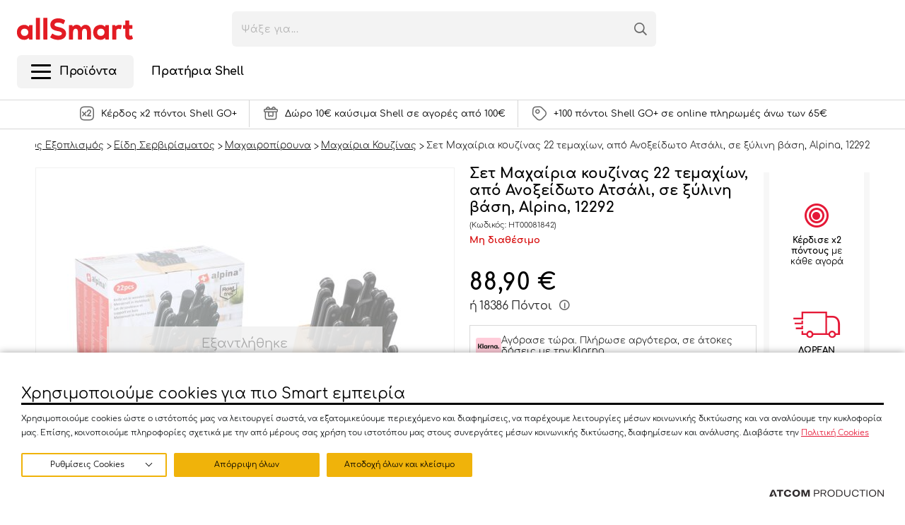

--- FILE ---
content_type: text/html; charset=utf-8
request_url: https://www.allsmart.gr/oikiakos-exoplismos/eidi-servirismatos/mahairopirouna/mahairia/set-mahairia-kouzinas-22-temahion-apo-anoxeidoto-atsali-se-xulini-vasi-alpina-12292/
body_size: 79271
content:



<!DOCTYPE html>
<html>
<head>
    <base href="https://www.allsmart.gr/" />
    <title>Σετ Μαχαίρια κουζίνας 22 τεμαχίων, από Ανοξείδωτο Ατσάλι,  σε ξύλινη βάση, Alpina, 12292 | allSmart</title>
        <meta name="description" content="Απόκτησε Σετ Μαχαίρια κουζίνας 22 τεμαχίων, από Ανοξείδωτο Ατσάλι,  σε ξύλινη βάση, Alpina, 12292 στο allSmart.gr. Επωφελήσου από προνόμια &amp; προσφορές!" />
        <meta charset="utf-8">
    <meta http-equiv="X-UA-Compatible" content="IE=edge,chrome=1">
    <meta name="viewport" content="width=device-width, initial-scale=1.0, maximum-scale=1.0, user-scalable=no" />
    <meta name="format-detection" content="telephone=no">
    <meta name="msapplication-TileColor" content="#FFFFFF">
    <meta name="msapplication-TileImage" content="/Content/Media/favicon/ms-icon-144x144.png">
    <meta name="application-name" content="Allsmart.gr">
    <meta name="msapplication-config" content="/Content/Media/favicon/ieconfig.xml">

    
    <meta name="spycloud-domain-verification" content="45cac359-8e04-4b1a-b0a7-760b0226bce7">

    <script type="text/javascript" src="/ruxitagentjs_ICA15789NPRTUVXfhqrux_10327251022105625.js" data-dtconfig="rid=RID_1094463863|rpid=1888972891|domain=allsmart.gr|reportUrl=/rb_bf56822dpm|app=ff742854f9daf266|owasp=1|featureHash=ICA15789NPRTUVXfhqrux|rdnt=1|uxrgce=1|cuc=6u5kj9rl|mel=100000|expw=1|dpvc=1|md=mdcc1=abody ^rb header ^rb div.header-top ^rb div ^rb div.headerTools ^rb ul ^rb li.singIn.iconLink ^rb span ^rb span ^rb span.name|lastModification=1766059348429|postfix=6u5kj9rl|tp=500,50,0|srbbv=2|agentUri=/ruxitagentjs_ICA15789NPRTUVXfhqrux_10327251022105625.js" data-config='{"revision":1766059348429,"beaconUri":"/rb_bf56822dpm","agentUri":"/ruxitagentjs_ICA15789NPRTUVXfhqrux_10327251022105625.js","environmentId":"6u5kj9rl","modules":"ICA15789NPRTUVXfhqrux"}' data-envconfig='{"tracestateKeyPrefix":"d7500807-c59310fd"}' data-appconfig='{"app":"ff742854f9daf266"}'></script><script>
        if (typeof (window.siteRoot) == 'undefined') window.siteRoot = "/";
        window.localizedValues = {
            page: 'Σελίδα'
        };
    </script>

    
    
    <link rel="icon" href="/Content/Media/favicon/favicon-32x32.png">
    <link rel="apple-touch-icon-precomposed" href="/Content/Media/favicon/apple-icon-152x152.png">

        <link rel="canonical" href="https://www.allsmart.gr/oikiakos-exoplismos/eidi-servirismatos/mahairopirouna/mahairia/set-mahairia-kouzinas-22-temahion-apo-anoxeidoto-atsali-se-xulini-vasi-alpina-12292/">



        <link rel="stylesheet" href="/Content/Css/Combined.css?v=2.33" />

    <link rel="stylesheet" href="/Content/Css/print.css" media="print">
<script src="https://cookiemon.atcom.gr/loader.js" data-service="cookiemon" data-customer="677f2341-21a4-4bee-96b0-558cf6aaac54" data-language="gr"></script><meta content="index, follow" name="robots" />
<meta content="el_GR" property="og:locale" />
<meta content="https://www.allsmart.gr/oikiakos-exoplismos/eidi-servirismatos/mahairopirouna/mahairia/set-mahairia-kouzinas-22-temahion-apo-anoxeidoto-atsali-se-xulini-vasi-alpina-12292/" property="og:url" />
<script data-schema="Product" type="application/ld+json">{"@context":"https://schema.org","@type":"Product","name":"Σετ Μαχαίρια κουζίνας 22 τεμαχίων, από Ανοξείδωτο Ατσάλι,  σε ξύλινη βάση, Alpina, 12292","description":"Σετ Μαχαίρια κουζίνας 22 τεμαχίων, από Ανοξείδωτο Ατσάλι, σε ξύλινη βάση, Alpina, 12292 Μια τέλεια ιδέα για δώρο για νεόνυμφους ή για όσους δημιουργούν την κουζίνα από την αρχή! Με το σετ μαχαιριών της Alpina, από ανοξειδωτο ατσάλι , θα καταφέρετε με μια αγορά σας να οργανώσετε όλα σας τα μαχαίρια. Εργονομικές λαβές , ξύλινη σταθερή βάση οργάνωσης και αποθήκευσης, και ακονίστηρι για την συντήρηση τους. Θα το λατρέψεις!","image":"https://www.allsmart.gr/images/ProductSlider_Big/2/Files/productimages/00081842_77_255462.jpg","url":"https://www.allsmart.gr/oikiakos-exoplismos/eidi-servirismatos/mahairopirouna/mahairia/set-mahairia-kouzinas-22-temahion-apo-anoxeidoto-atsali-se-xulini-vasi-alpina-12292/","brand":{"@type":"Brand","name":"Alpina"},"mpn":"12292","offers":{"@type":"Offer","name":"Σετ Μαχαίρια κουζίνας 22 τεμαχίων, από Ανοξείδωτο Ατσάλι,  σε ξύλινη βάση, Alpina, 12292","url":"https://www.allsmart.gr/oikiakos-exoplismos/eidi-servirismatos/mahairopirouna/mahairia/set-mahairia-kouzinas-22-temahion-apo-anoxeidoto-atsali-se-xulini-vasi-alpina-12292/","availability":"https://schema.org/OutOfStock","price":88.9,"priceCurrency":"EUR"},"sku":"HT00081842"}</script><script data-schema="BreadcrumbList" type="application/ld+json">{"@context":"https://schema.org","@type":"BreadcrumbList","itemListElement":[{"@type":"ListItem","name":"Αρχική","url":"https://www.allsmart.gr/","item":{"@type":"Thing","@id":"https://www.allsmart.gr/","url":"https://www.allsmart.gr/"},"position":1},{"@type":"ListItem","name":"Οικιακός Εξοπλισμός","url":"https://www.allsmart.gr/oikiakos-exoplismos/","item":{"@type":"Thing","@id":"https://www.allsmart.gr/oikiakos-exoplismos/","url":"https://www.allsmart.gr/oikiakos-exoplismos/"},"position":2},{"@type":"ListItem","name":"Είδη Σερβιρίσματος","url":"https://www.allsmart.gr/oikiakos-exoplismos/eidi-servirismatos/","item":{"@type":"Thing","@id":"https://www.allsmart.gr/oikiakos-exoplismos/eidi-servirismatos/","url":"https://www.allsmart.gr/oikiakos-exoplismos/eidi-servirismatos/"},"position":3},{"@type":"ListItem","name":"Μαχαιροπίρουνα","url":"https://www.allsmart.gr/oikiakos-exoplismos/eidi-servirismatos/mahairopirouna/","item":{"@type":"Thing","@id":"https://www.allsmart.gr/oikiakos-exoplismos/eidi-servirismatos/mahairopirouna/","url":"https://www.allsmart.gr/oikiakos-exoplismos/eidi-servirismatos/mahairopirouna/"},"position":4},{"@type":"ListItem","name":"Μαχαίρια Κουζίνας","url":"https://www.allsmart.gr/oikiakos-exoplismos/eidi-servirismatos/mahairopirouna/mahairia/","item":{"@type":"Thing","@id":"https://www.allsmart.gr/oikiakos-exoplismos/eidi-servirismatos/mahairopirouna/mahairia/","url":"https://www.allsmart.gr/oikiakos-exoplismos/eidi-servirismatos/mahairopirouna/mahairia/"},"position":5}],"numberOfItems":6}</script>
    <script>
        window.dataLayer = window.dataLayer || [];
    </script>

    <script>

                (function waitForETMC() {
                    document.addEventListener('DOMContentLoaded', function() {
                        if (typeof _etmc !== 'undefined') { 
                        _etmc.push(['setOrgId', '510011209']); _etmc.push(['trackPageView', { 'item' : 'HT00081842' }]); 
                            console.log('Track pageview event sent')
                        } else {
                            setTimeout(waitForETMC, 200); 
                        }
                    });
                })();
            
</script>
<script>
window.dataLayer.push({
current_view: 'product',
current_language: 'gr',
user_id: 0,
current_currency: 'EUR'
});
</script>



<script type="text/javascript">
    function gtag(){dataLayer.push(arguments);}
var cm_ads = window.CookieConsent ? (window.CookieConsent.config.categories["Marketing"].wanted ? "granted" : "denied"): "denied"

    gtag('consent', 'default', {'analytics_storage':'granted', 'personalization_storage':'denied', 'ad_storage':cm_ads, 'ad_user_data':cm_ads, 'ad_personalization':cm_ads, 'wait_for_update': 500});
</script>

<!-- Google Tag Manager -->
<script>(function(w,d,s,l,i){w[l]=w[l]||[];w[l].push({'gtm.start':
new Date().getTime(),event:'gtm.js'});var f=d.getElementsByTagName(s)[0],
j=d.createElement(s),dl=l!='dataLayer'?'&l='+l:'';j.async=true;j.src=
'https://www.googletagmanager.com/gtm.js?id='+i+dl;f.parentNode.insertBefore(j,f);
})(window,document,'script','dataLayer','GTM-MLCWXC3');</script>
<!-- End Google Tag Manager -->

<script type="text/javascript" defer>
  var appInsights=window.appInsights||function(config){
    function i(config){t[config]=function(){var i=arguments;t.queue.push(function(){t[config].apply(t,i)})}}var t={config:config},u=document,e=window,o="script",s="AuthenticatedUserContext",h="start",c="stop",l="Track",a=l+"Event",v=l+"Page",y=u.createElement(o),r,f;y.src=config.url||"https://az416426.vo.msecnd.net/scripts/a/ai.0.js";u.getElementsByTagName(o)[0].parentNode.appendChild(y);try{t.cookie=u.cookie}catch(p){}for(t.queue=[],t.version="1.0",r=["Event","Exception","Metric","PageView","Trace","Dependency"];r.length;)i("track"+r.pop());return i("set"+s),i("clear"+s),i(h+a),i(c+a),i(h+v),i(c+v),i("flush"),config.disableExceptionTracking||(r="onerror",i("_"+r),f=e[r],e[r]=function(config,i,u,e,o){var s=f&&f(config,i,u,e,o);return s!==!0&&t["_"+r](config,i,u,e,o),s}),t
      }({
          instrumentationKey:"e17f562a-d755-4300-a651-60140d4dfed6"
      });
         
    window.appInsights=appInsights;
    appInsights.trackPageView();
</script>

<meta name="facebook-domain-verification" content="mhbwvlq26fed6582wjrjw6qv41fwn9" />

<script type="text/javascript" src="//cdn.evgnet.com/beacon/motoroilhellas/engage_production/scripts/evergage.min.js" defer></script>

<!-- tik tok code -->
	<script>
		!function (w, d, t) {
		  w.TiktokAnalyticsObject=t;var ttq=w[t]=w[t]||[];ttq.methods=["page","track","identify","instances","debug","on","off","once","ready","alias","group","enableCookie","disableCookie"],ttq.setAndDefer=function(t,e){t[e]=function(){t.push([e].concat(Array.prototype.slice.call(arguments,0)))}};for(var i=0;i<ttq.methods.length;i++)ttq.setAndDefer(ttq,ttq.methods[i]);ttq.instance=function(t){for(var e=ttq._i[t]||[],n=0;n<ttq.methods.length;n++
)ttq.setAndDefer(e,ttq.methods[n]);return e},ttq.load=function(e,n){var i="https://analytics.tiktok.com/i18n/pixel/events.js";ttq._i=ttq._i||{},ttq._i[e]=[],ttq._i[e]._u=i,ttq._t=ttq._t||{},ttq._t[e]=+new Date,ttq._o=ttq._o||{},ttq._o[e]=n||{};n=document.createElement("script");n.type="text/javascript",n.async=!0,n.src=i+"?sdkid="+e+"&lib="+t;e=document.getElementsByTagName("script")[0];e.parentNode.insertBefore(n,e)};
		
		  ttq.load('CF3788BC77UEUGLDF4M0');
		  ttq.page();
		}(window, document, 'ttq');
	</script>
<!-- end tik tok code -->
    <script>
        var initFn = [];
    </script>

    

    <!-- Skroutz Analytics -->
    <script defer>
            (function (a, b, c, d, e, f, g) {
                a['SkroutzAnalyticsObject'] = e; a[e] = a[e] || function () {
                    (a[e].q = a[e].q || []).push(arguments);
                }; f = b.createElement(c); f.async = true;
                f.src = d; g = b.getElementsByTagName(c)[0]; g.parentNode.insertBefore(f, g);
            })(window, document, 'script', 'https://skroutza.skroutz.gr/skroutza.min.js', 'skroutz_analytics');

            skroutz_analytics('session', 'connect', 'SA-6182-5667');  // Connect your Account.
    </script>

    

    <!-- Salesforce Analytics -->
    <script type="text/javascript" async src="//510011209.collect.igodigital.com/collect.js"></script>
    <script defer>
        var _etmc = [];
        _etmc.push(["setOrgId", '510011209']);
        _etmc.push(["trackPageView"]);
    </script>

</head>

<body class="  productPage" data-plugin-scrollbarwidth data-plugin-contactpigeon="{&quot;account&quot;:&quot;allsmart&quot;,&quot;src&quot;:&quot;//ping.contactpigeon.com/bi/js/cpagent142379.js?cid=allsmart\u0026v=001&quot;,&quot;ajaxUrl&quot;:&quot;/ajax/Atcom.Sites.Coral.Components.Account.GetUserEmailAsync/&quot;}"
      data-plugin-webanalytics="{&quot;AjaxUrls&quot;:{&quot;GDPRConsent&quot;:&quot;/ajax/Atcom.Sites.Coral.Components.WebAnalytics.GDPRConsent/&quot;,&quot;PageEvents&quot;:&quot;/ajax/Atcom.Sites.Coral.Components.WebAnalytics.PageEvents/&quot;,&quot;ItemsListView&quot;:&quot;/ajax/Atcom.Sites.Coral.Components.WebAnalytics.ItemsListView/&quot;,&quot;SelectItem&quot;:&quot;/ajax/Atcom.Sites.Coral.Components.WebAnalytics.SelectItem/&quot;,&quot;CartItemUpdate&quot;:&quot;/ajax/Atcom.Sites.Coral.Components.WebAnalytics.CartItemUpdate/&quot;,&quot;CartItemsData&quot;:&quot;/ajax/Atcom.Sites.Coral.Components.WebAnalytics.CartItemsData/&quot;,&quot;CheckProductStock&quot;:&quot;/ajax/Atcom.Sites.Coral.Components.WebAnalytics.CheckProductStock/&quot;,&quot;WishlistAdd&quot;:&quot;/ajax/Atcom.Sites.Coral.Components.WebAnalytics.WishlistAdd/&quot;,&quot;ShippingInfoChange&quot;:&quot;/ajax/Atcom.Sites.Coral.Components.WebAnalytics.ShippingInfoChange/&quot;,&quot;PaymentInfoChange&quot;:&quot;/ajax/Atcom.Sites.Coral.Components.WebAnalytics.PaymentInfoChange/&quot;,&quot;Purchase&quot;:&quot;/ajax/Atcom.Sites.Coral.Components.WebAnalytics.Purchase/&quot;,&quot;UserRegisterOrLogin&quot;:&quot;/ajax/Atcom.Sites.Coral.Components.WebAnalytics.UserRegisterOrLogin/&quot;,&quot;LoggedInUserData&quot;:&quot;/ajax/Atcom.Sites.Coral.Components.WebAnalytics.LoggedInUserData/&quot;,&quot;GuestUserData&quot;:&quot;/ajax/Atcom.Sites.Coral.Components.WebAnalytics.GuestUserData/&quot;,&quot;FormCompletion&quot;:&quot;/ajax/Atcom.Sites.Coral.Components.WebAnalytics.FormCompletion/&quot;},&quot;entityId&quot;:107102,&quot;eventPageEntityType&quot;:2,&quot;totalItems&quot;:null}"
      data-plugin-findbarscript="{&quot;ajaxUrl&quot;:&quot;/ajax/Atcom.Sites.Coral.Components.Findbar.GetScriptInfo/&quot;}">

<!-- Google Tag Manager (noscript) -->
<noscript><iframe src="https://www.googletagmanager.com/ns.html?id=GTM-MLCWXC3"
height="0" width="0" style="display:none;visibility:hidden"></iframe></noscript>
<!-- End Google Tag Manager (noscript) -->
    


    


<div id="MiniBasketContainer" class="miniBasket miniBasket--fl">

</div>



<!--ko if: Synced() && (Identity.Impersonating() || Identity.IsPhoneOrderImpersonation()) -->
<div class="col col12" data-bind="visible: Identity.Impersonating() || Identity.IsPhoneOrderImpersonation(), css: { 'impersonationheader': Identity.Impersonating() || Identity.IsPhoneOrderImpersonation() }" style="display:none;">
    <label>Impersonating User</label> <!-- ko text: Identity.Name() --><!--/ko-->
</div>
<!--/ko-->
<header>
    <div class="header-top">
        <div class="wrapper">
            <div class="mMenuBtn">
                <div class="mMenuBtn-box">
                    <div class="mMenuBtn-inner"></div>
                </div>
            </div>
            <!--<div class="headerTools headerTools--left">
            <ul>-->
            
            <!--</ul>
            </div>-->
            <div class="logo"><a href="/"><img src="/assets/media/logo_v2.svg" alt="" /></a></div>

            <div class="headerTools">
                <ul>
                    <li class="singIn iconLink" data-bind="css: { 'notloggedin': !Identity.LoggedIn() }, visible: Synced(), attr: { 'data-loggedin': Identity.LoggedIn().toString(), 'data-loyalty': Identity.LoggedIn() ? Identity.IsLoyaltyMember().toString() : Identity.LoggedIn(), 'data-points': Identity.IsLoyaltyMember() ? Identity.PointsValue() : Identity.IsLoyaltyMember() }"
                        style="display:none;" data-mobileurl="/account/login/" data-accounturl="/account/o-logariasmos-mou/" data-plugin-signin>

                        <!--ko if: Identity.LoggedIn() -->
                        <span class="opensignIn" data-dd="signInDd">
                            <i class="icon-user"></i>
                            <span class="userInfo">
                                <span class="name"><!-- ko text: Identity.Name() --><!--/ko--></span>
                                <span class="points">
                                    (<!-- ko text: Identity.Points() --><!--/ko-->)
                                </span>

                            </span>

                        </span>
                        <div class="dd loggedIn" id="signInDd">
                            <ul class="loggedInMenu">
                                <li class="userInfo">
                                    <span class="name"><!-- ko text: Identity.Name() --><!--/ko--></span>
                                    <!--ko if: Identity.IsLoyaltyMember() -->
                                    <span class="points">
                                        (<!-- ko text: Identity.Points() --><!--/ko-->)
                                    </span>
                                    <!--/ko-->
                                </li>
                                <!-- ko if: !Identity.IsPhoneOrderImpersonation() -->
                                

<ul class="level1">

            <li class="">
                <a href="/account/o-logariasmos-mou/" target="_self">
                                            <i class="icon-account"></i><span>Ο λογαριασμός μου</span>
                </a>

            </li>
            <li class="">
                <a href="/account/prosopika-stoiheia/" target="_self">
                                            <i class="icon-personalInfo"></i><span>Προσωπικά στοιχεία</span>
                </a>

            </li>
            <li class="">
                <a href="/account/oi-dieuthunseis-mou/" target="_self">
                                            <i class="icon-addresses"></i><span>Οι διευθύνσεις μου</span>
                </a>

            </li>
            <li class="">
                <a href="/account/istoriko-sunallagon/" target="_self">
                                            <i class="icon-orderHistory"></i><span>Ιστορικό συναλλαγών</span>
                </a>

            </li>
            <li class="">
                <a href="/account/oi-smart-kartes-mou/" target="_self">
                                            <i class="icon-smartCard"></i><span>Shell GO + κάρτες</span>
                </a>

            </li>
            <li class="">
                <a href="/account/ta-kouponia-mou/" target="_self">
                                            <i class="icon-coupons"></i><span>Τα κουπόνια μου</span>
                </a>

            </li>
            <li class="">
                <a href="/account/eidopoiiseis/" target="_self">
                                            <i class="icon-alert"></i><span>Ειδοποιήσεις</span>
                </a>

            </li>
            <li class="">
                <a href="/account/gift-cards/" target="_self">
                                            <i class="icon-smartCard"></i><span>Οι Δωροκάρτες μου</span>
                </a>

            </li>
</ul>
                                <!-- /ko -->
                                <li class="logout">
                                    <a href="/account/logoff/">
                                        <i class="icon-logout"></i><span>Έξοδος</span>
                                    </a>
                                </li>
                            </ul>

                        </div>
                        <!--/ko-->
                        <!--ko if: !Identity.LoggedIn() -->
                        <span class="opensignIn tooltipFl tooltipFl--bottom" data-dd="signInDd">
                            <i class="icon-user"></i>
                            
                            <span class="tooltipFl__main">
                                <span>Σύνδεση / Εγγραφή</span>
                            </span>
                        </span>

                        <div data-plugin-loadForm="{&quot;url&quot;:&quot;/ajax/Atcom.Sites.Coral.Components.Account.HeaderLogin/&quot;}">
                            
                        </div>
                        
                        
                        <!--/ko-->
                    </li>
                    <li class="contact iconLink" style="display:none" data-bind="visible: Synced()">
                        <a href="/shetika-me-emas/epikoinoniste-mazi-mas/"
                           class="tooltipFl tooltipFl--bottom">
                            <i class="icon-contact"></i>
                            
                            <span class="tooltipFl__main">
                                <span>Επικοινωνία</span>
                            </span>
                        </a>
                    </li>
                    <li class="fav iconLink" style="display:none" data-bind="visible: Synced()">
                        <a href="/account/wishlist/"
                           class="tooltipFl tooltipFl--bottom">
                            <i class="icon-heart"></i>
                            <span class="tooltipFl__main">
                                <span>Αγαπημένα</span>
                            </span>
                        </a>
                    </li>
                    <li style="display:none" class="miniBasket" data-bind="css: { 'empty': Cart.ItemCount() == 0}, visible: Synced()" data-plugin-minibasket>
                        <a href="/cart/"
                           class="tooltipFl tooltipFl--bottom openMiniBasket">
                            <span class="icon icon-cart">

                                <!--ko if: Cart.ItemCount() > 0 -->
                                <span id="miniBasketAddedItems">
                                    <!-- ko text: Cart.ItemCount() --><!--/ko-->
                                </span>
                                <!--/ko-->

                            </span>
                            <!--ko if: Cart.ItemCount() > 0 -->
                            <span class="total">
                                <!-- ko text: Cart.ItemTotal() --><!--/ko-->
                            </span>
                            <!--/ko-->
                            <span class="tooltipFl__main">
                                <span>Καλάθι</span>
                            </span>
                        </a>
                    </li>
                </ul>
            </div>
            

            <div class="searchFlContainer" data-plugin-headersearch="{&quot;autocompleteAjaxUrl&quot;:&quot;/ajax/Atcom.Sites.Coral.Components.Search.HeaderSearch/&quot;,&quot;searchPageUrl&quot;:&quot;/search-results/&quot;,&quot;userRecentSearchesCookie&quot;:&quot;searchterms&quot;}">
                <div class="searchFl">
                    <input class="searchFl__input" autocomplete="off" id="headersearchterm" placeholder="Ψάξε για..." />
                    <button class="searchFl__iconClear">
                        <svg width="13" height="13" viewBox="0 0 13 13" fill="none" xmlns="http://www.w3.org/2000/svg">
                            <rect x="0.708984" y="11.5474" width="15.3283" height="1.64231" rx="0.821156" transform="rotate(-45 0.708984 11.5474)" fill="#9C9C9C" />
                            <rect width="15.3283" height="1.64231" rx="0.821156" transform="matrix(-0.707107 -0.707107 -0.707107 0.707107 12.709 11.5474)" fill="#9C9C9C" />
                        </svg>
                    </button>
                    <button class="searchFl__iconSearch icon-search"></button>
                </div>
                <div class="searchFlResults">
                    
                </div>
            </div>
            
        </div>
    </div>
    <div class="header-btm">
        <div class="wrapper">
            <nav class="mainNav mainNav--fl" data-plugin-mainmenu><div class=inner><ul class="level1 headerMenu" data-plugin-megamenu><li class="hasSub hasMegaMenu" data-active=false><div class=mainNav-title><a href="/" target=_self><div class=burgerWrp><div class=burger><i class=bar></i> <i class=bar></i> <i class=bar></i></div></div><i class="icon-cart level1-icon"></i> <span class=level1-txt>Προϊόντα</span> </a></div><div class=subMenu><ul class=level2><li class=hasSub data-active=false><div class=mainNav-title><a href="https://www.allsmart.gr/winter-sales/" target=_self> <i class="icon-newdiscount mainNav-icon"></i> <span>Χειμερινές Εκπτώσεις</span> <span class="menuTag menuTag--hot">HOT</span> </a></div><div class="subMenu megamenu"><i class="closeMegaMenu icon-close"></i><div class=main><div class=category-title>Χειμερινές Εκπτώσεις <a href="https://www.allsmart.gr/winter-sales/" target=_self> Όλα </a></div><div class="megamenu-content noWrap"><div class=megamenu-nav><div class="mega-nav cols4"><ul class=level4><li class="mob-dropdown hasChild" data-active=false><div class=mainNav-title><a href="https://www.allsmart.gr/prosfores-timis/oikiakos-exoplismos/" target=_self> Οικιακός Εξοπλισμός </a></div><div class=subMenu><div class=subMenu-inner><div class=category-title>Οικιακός Εξοπλισμός <a href="https://www.allsmart.gr/prosfores-timis/oikiakos-exoplismos/" target=_self> Όλα </a></div><ul class=level5><li class=mob-dropdown data-active=false><div class=mainNav-title><a href="https://www.allsmart.gr/prosfores-timis/oikiakos-exoplismos/mikres-oikiakes-suskeues/" target=_self> Μικρές Οικιακές Συσκευές </a></div><li class=mob-dropdown data-active=false><div class=mainNav-title><a href="https://www.allsmart.gr/prosfores-timis/oikiakos-exoplismos/kathariotita-suskeues-katharismou/" target=_self> Συσκευές Καθαρισμού </a></div><li class=mob-dropdown data-active=false><div class=mainNav-title><a href="https://www.allsmart.gr/prosfores-timis/oikiakos-exoplismos/suskeues-sideromatos/" target=_self> Συσκευές Σιδερώματος </a></div><li class=mob-dropdown data-active=false><div class=mainNav-title><a href="https://www.allsmart.gr/prosfores-timis/oikiakos-exoplismos/klimatismos-thermansi/" target=_self> Θέρμανση &amp; Κλιματισμός </a></div><li class=mob-dropdown data-active=false><div class=mainNav-title><a href="https://www.allsmart.gr/prosfores-timis/oikiakos-exoplismos/mixer-bleder/" target=_self> Συσκευές Μαγειρικής </a></div><li class=mob-dropdown data-active=false><div class=mainNav-title><a href="https://www.allsmart.gr/prosfores-timis/oikiakos-exoplismos/kafes-mihanes-kafe/" target=_self> Μηχανές Καφέ &amp; Ροφημάτων </a></div><li class=mob-dropdown data-active=false><div class=mainNav-title><a href="https://www.allsmart.gr/prosfores-timis/oikiakos-exoplismos/mageirika-skeui/" target=_self> Σκεύη Μαγειρικής </a></div><li class=mob-dropdown data-active=false><div class=mainNav-title><a href="https://www.allsmart.gr/prosfores-timis/oikiakos-exoplismos/barbeque-psistaries/" target=_self> Barbeque &amp; Ψησταριές </a></div><li class=mob-dropdown data-active=false><div class=mainNav-title><a href="https://www.allsmart.gr/prosfores-timis/oikiakos-exoplismos/eidi-servirismatos/" target=_self> Είδη Σερβιρίσματος </a></div><li class=mob-dropdown data-active=false><div class=mainNav-title><a href="https://www.allsmart.gr/prosfores-timis/oikiakos-exoplismos/ergaleia-mageirikis/" target=_self> Εργαλεία Μαγειρικής </a></div><li class=mob-dropdown data-active=false><div class=mainNav-title><a href="https://www.allsmart.gr/prosfores-timis/oikiakos-exoplismos/organosi-kouzinas/" target=_self> Οργάνωση Κουζίνας </a></div></ul></div></div></ul><ul class=level4><li class="mob-dropdown hasChild" data-active=false><div class=mainNav-title><a href="https://www.allsmart.gr/prosfores/spiti-kipos/" target=_self> Σπίτι &amp; Κήπος </a></div><div class=subMenu><div class=subMenu-inner><div class=category-title>Σπίτι &amp; Κήπος <a href="https://www.allsmart.gr/prosfores/spiti-kipos/" target=_self> Όλα </a></div><ul class=level5><li class=mob-dropdown data-active=false><div class=mainNav-title><a href="https://www.allsmart.gr/prosfores-timis/spiti-kipos/eidi-ugieinis/" target=_self> Είδη Υγιεινής </a></div><li class=mob-dropdown data-active=false><div class=mainNav-title><a href="https://www.allsmart.gr/prosfores-timis/spiti-kipos/diakosmisi/" target=_self> Διακόσμηση </a></div><li class=mob-dropdown data-active=false><div class=mainNav-title><a href="https://www.allsmart.gr/prosfores-timis/spiti-kipos/eidi-katharismou-oikiakis-hrisis/" target=_self> Είδη Καθαρισμού &amp; Οικιακής Χρήσης </a></div></ul></div></div></ul><ul class=level4><li class="mob-dropdown hasChild" data-active=false><div class=mainNav-title><a href="https://www.allsmart.gr/prosfores-timis/oikiakos-exoplismos/klimatismos-thermansi/" target=_self> Θέρμανση &amp; Κλιματισμός </a></div><div class=subMenu><div class=subMenu-inner><div class=category-title>Θέρμανση &amp; Κλιματισμός <a href="https://www.allsmart.gr/prosfores-timis/oikiakos-exoplismos/klimatismos-thermansi/" target=_self> Όλα </a></div><ul class=level5><li class=mob-dropdown data-active=false><div class=mainNav-title><a href="https://www.allsmart.gr/prosfores-timis/oikiakos-exoplismos/klimatismos-thermansi/suskeues-thermansis/" target=_self> Θερμαντικά Σώματα </a></div><li class=mob-dropdown data-active=false><div class=mainNav-title><a href="https://www.allsmart.gr/prosfores-timis/oikiakos-exoplismos/klimatismos-thermansi/afugradires/" target=_self> Αφυγραντήρες </a></div><li class=mob-dropdown data-active=false><div class=mainNav-title><a href="https://www.allsmart.gr/prosfores-timis/oikiakos-exoplismos/klimatismos-thermansi/ionistes-katharistes-aera/" target=_self> Ιονιστές - Καθαριστές Αέρα </a></div><li class=mob-dropdown data-active=false><div class=mainNav-title><a href="https://www.allsmart.gr/prosfores-timis/oikiakos-exoplismos/klimatismos-thermansi/meteorologikoi-stathmoi/" target=_self> Μετεωρολογικοί Σταθμοί </a></div></ul></div></div></ul><ul class=level4><li class="mob-dropdown hasChild" data-active=false><div class=mainNav-title><a href="https://www.allsmart.gr/prosfores-timis/gia-to-autokinito/" target=_self> Auto - Moto </a></div><div class=subMenu><div class=subMenu-inner><div class=category-title>Auto - Moto <a href="https://www.allsmart.gr/prosfores-timis/gia-to-autokinito/" target=_self> Όλα </a></div><ul class=level5><li class=mob-dropdown data-active=false><div class=mainNav-title><a href="https://www.allsmart.gr/prosfores-timis/gia-to-autokinito/katharismos-peripoiisi-autokinitou/" target=_self> Καθαρισμός &amp; Περιποίηση Αυτοκινήτου </a></div><li class=mob-dropdown data-active=false><div class=mainNav-title><a href="https://www.allsmart.gr/prosfores-timis/gia-to-autokinito/esoteriko-autokinitou/" target=_self> Εσωτερικό Αυτοκινήτου </a></div><li class=mob-dropdown data-active=false><div class=mainNav-title><a href="https://www.allsmart.gr/prosfores-timis/gia-to-autokinito/car-audio-visual/" target=_self> Car Audio &amp; Visual </a></div><li class=mob-dropdown data-active=false><div class=mainNav-title><a href="https://www.allsmart.gr/prosfores-timis/gia-to-autokinito/exoteriko-autokinitou/" target=_self> Εξωτερικό Αυτοκινήτου </a></div><li class=mob-dropdown data-active=false><div class=mainNav-title><a href="https://www.allsmart.gr/prosfores-timis/gia-to-autokinito/analosima-autokinitou/" target=_self> Αναλώσιμα Auto &amp; Moto </a></div></ul></div></div></ul><ul class=level4><li class="mob-dropdown hasChild" data-active=false><div class=mainNav-title><a href="https://www.allsmart.gr/prosfores-timis/kinita-tablets/" target=_self> Κινητά, Tablets, Computing </a></div><div class=subMenu><div class=subMenu-inner><div class=category-title>Κινητά, Tablets, Computing <a href="https://www.allsmart.gr/prosfores-timis/kinita-tablets/" target=_self> Όλα </a></div><ul class=level5><li class=mob-dropdown data-active=false><div class=mainNav-title><a href="https://www.allsmart.gr/prosfores-timis/kinita-tablets/akoustika/" target=_self> Ακουστικά </a></div></ul></div></div></ul><ul class=level4><li class="mob-dropdown hasChild" data-active=false><div class=mainNav-title><a href="https://www.allsmart.gr/prosfores-timis/eikona-ihos/" target=_self> Εικόνα &amp; Ήχος </a></div><div class=subMenu><div class=subMenu-inner><div class=category-title>Εικόνα &amp; Ήχος <a href="https://www.allsmart.gr/prosfores-timis/eikona-ihos/" target=_self> Όλα </a></div><ul class=level5><li class=mob-dropdown data-active=false><div class=mainNav-title><a href="https://www.allsmart.gr/prosfores-timis/eikona-ihos/tileorasi-axesouar/" target=_self> Τηλεόραση &amp; Αξεσουάρ </a></div><li class=mob-dropdown data-active=false><div class=mainNav-title><a href="https://www.allsmart.gr/prosfores-timis/eikona-ihos/sustimata-ihou/" target=_self> Συστήματα Ήχου </a></div><li class=mob-dropdown data-active=false><div class=mainNav-title><a href="https://www.allsmart.gr/prosfores-timis/eikona-ihos/forita-iheia/" target=_self> Φορητά Ηχεία </a></div><li class=mob-dropdown data-active=false><div class=mainNav-title><a href="https://www.allsmart.gr/prosfores-timis/eikona-ihos/akoustika-kefalis/" target=_self> Ακουστικά Κεφαλής </a></div></ul></div></div></ul><ul class=level4><li class=mob-dropdown data-active=false><div class=mainNav-title><a href="https://www.allsmart.gr/prosfores/gaming/" target=_self> Gaming </a></div></ul><ul class=level4><li class="mob-dropdown hasChild" data-active=false><div class=mainNav-title><a href="https://www.allsmart.gr/prosfores/e-pharmacy/" target=_self> ePharmacy </a></div><div class=subMenu><div class=subMenu-inner><div class=category-title>ePharmacy <a href="https://www.allsmart.gr/prosfores/e-pharmacy/" target=_self> Όλα </a></div><ul class=level5><li class=mob-dropdown data-active=false><div class=mainNav-title><a href="https://www.allsmart.gr/prosfores-timis/e-pharmacy/prosopo/" target=_self> Πρόσωπο </a></div><li class=mob-dropdown data-active=false><div class=mainNav-title><a href="https://www.allsmart.gr/prosfores-timis/e-pharmacy/antigiransi/" target=_self> Αντιγήρανση </a></div><li class=mob-dropdown data-active=false><div class=mainNav-title><a href="https://www.allsmart.gr/prosfores-timis/e-pharmacy/antiliaka/" target=_self> Αντηλιακά </a></div><li class=mob-dropdown data-active=false><div class=mainNav-title><a href="https://www.allsmart.gr/prosfores-timis/e-pharmacy/soma/" target=_self> Σώμα </a></div><li class=mob-dropdown data-active=false><div class=mainNav-title><a href="https://www.allsmart.gr/prosfores-timis/e-pharmacy/vitamines--sumpliromata-diatrofis/" target=_self> Βιταμίνες &amp; Συμπληρώματα Διατροφής </a></div><li class=mob-dropdown data-active=false><div class=mainNav-title><a href="https://www.allsmart.gr/prosfores-timis/e-pharmacy/mallia/" target=_self> Μαλλιά </a></div><li class=mob-dropdown data-active=false><div class=mainNav-title><a href="https://www.allsmart.gr/prosfores-timis/e-pharmacy/peripoiisi-akron/" target=_self> Περιποίηση Άκρων </a></div></ul></div></div></ul><ul class=level4><li class="mob-dropdown hasChild" data-active=false><div class=mainNav-title><a href="https://www.allsmart.gr/prosfores-timis/prosopiki-frodida/" target=_self> Προσωπική Φροντίδα </a></div><div class=subMenu><div class=subMenu-inner><div class=category-title>Προσωπική Φροντίδα <a href="https://www.allsmart.gr/prosfores-timis/prosopiki-frodida/" target=_self> Όλα </a></div><ul class=level5><li class=mob-dropdown data-active=false><div class=mainNav-title><a href="https://www.allsmart.gr/prosfores-timis/prosopiki-frodida/gia-ton-adra/" target=_self> Για τον άντρα </a></div><li class=mob-dropdown data-active=false><div class=mainNav-title><a href="https://www.allsmart.gr/prosfores-timis/prosopiki-frodida/gia-tin-gunaika/" target=_self> Για την γυναίκα </a></div></ul></div></div></ul><ul class=level4><li class="mob-dropdown hasChild" data-active=false><div class=mainNav-title><a href="https://www.allsmart.gr/prosfores-timis/ergaleia/" target=_self> Εργαλεία </a></div><div class=subMenu><div class=subMenu-inner><div class=category-title>Εργαλεία <a href="https://www.allsmart.gr/prosfores-timis/ergaleia/" target=_self> Όλα </a></div><ul class=level5><li class=mob-dropdown data-active=false><div class=mainNav-title><a href="https://www.allsmart.gr/prosfores-timis/ergaleia/ilektrika-ergaleia/" target=_self> Ηλεκτρικά Εργαλεία </a></div><li class=mob-dropdown data-active=false><div class=mainNav-title><a href="https://www.allsmart.gr/prosfores-timis/ergaleia/mihanimata-ergaleia-kipou/" target=_self> Μηχανήματα &amp; Εργαλεία Κήπου </a></div></ul></div></div></ul></div></div></div></div></div><li class=hasSub data-active=false><div class=mainNav-title><a href="/oikiakos-exoplismos/" target=_self> <i class="icon-fridge mainNav-icon"></i> <span>Οικιακός Εξοπλισμός</span> </a></div><div class="subMenu megamenu"><i class="closeMegaMenu icon-close"></i><div class=main><div class=category-title>Οικιακός Εξοπλισμός <a href="/oikiakos-exoplismos/" target=_self> Όλα </a></div><div class="megamenu-content noWrap"><div class=megamenu-nav><div class="mega-nav cols4"><ul class=level4><li class="mob-dropdown hasChild" data-active=false><div class=mainNav-title><a href="/oikiakos-exoplismos/megales-oikiakes-suskeues/" target=_self> Λευκές Συσκευές </a></div><div class=subMenu><div class=subMenu-inner><div class=category-title>Λευκές Συσκευές <a href="/oikiakos-exoplismos/megales-oikiakes-suskeues/" target=_self> Όλα </a></div><ul class=level5><li class="mob-dropdown hasChild" data-active=false><div class=mainNav-title><a href="/oikiakos-exoplismos/megales-oikiakes-suskeues/psugeia/" target=_self> Ψυγεία </a></div><div class=subMenu><div class=subMenu-inner><div class=category-title>Ψυγεία <a href="/oikiakos-exoplismos/megales-oikiakes-suskeues/psugeia/" target=_self> Όλα </a></div><ul class="level5 level--last"><li data-active=false><a href="oikiakos-exoplismos/megales-oikiakes-suskeues/psugeia/mini-bar/" target=_self> Ψυγεία Μικρά - Mini Bar </a><li data-active=false><a href="oikiakos-exoplismos/megales-oikiakes-suskeues/psugeia/mini-psugeia-kalludikon/" target=_self> Mini Ψυγεία Καλλυντικών </a><li data-active=false><a href="oikiakos-exoplismos/megales-oikiakes-suskeues/psugeia/psugeiokapsuktes/" target=_self> Ψυγειοκαταψύκτες </a><li data-active=false><a href="oikiakos-exoplismos/megales-oikiakes-suskeues/psugeia/psugeia-diporta/" target=_self> Ψυγεία Δίπορτα </a><li data-active=false><a href="oikiakos-exoplismos/megales-oikiakes-suskeues/psugeia/psugeia-doulapes/" target=_self> Ψυγεία Ντουλάπες </a></ul></div></div><li class=mob-dropdown data-active=false><div class=mainNav-title><a href="/oikiakos-exoplismos/megales-oikiakes-suskeues/katapsuktes/" target=_self> Καταψύκτες </a></div><li class=mob-dropdown data-active=false><div class=mainNav-title><a href="/oikiakos-exoplismos/megales-oikiakes-suskeues/kouzines-fournoi/" target=_self> Κουζίνες - Φούρνοι </a></div><li class=mob-dropdown data-active=false><div class=mainNav-title><a href="/oikiakos-exoplismos/megales-oikiakes-suskeues/esties-kouzinas/" target=_self> Εστίες Κουζίνας </a></div><li class=mob-dropdown data-active=false><div class=mainNav-title><a href="/oikiakos-exoplismos/megales-oikiakes-suskeues/aporrofitires-kouzinas/" target=_self> Απορροφητήρες </a></div><li class=mob-dropdown data-active=false><div class=mainNav-title><a href="/oikiakos-exoplismos/megales-oikiakes-suskeues/pludiria-piaton/" target=_self> Πλυντήρια Πιάτων </a></div><li class=mob-dropdown data-active=false><div class=mainNav-title><a href="/oikiakos-exoplismos/megales-oikiakes-suskeues/pludiria-rouhon/" target=_self> Πλυντήρια Ρούχων </a></div><li class=mob-dropdown data-active=false><div class=mainNav-title><a href="/oikiakos-exoplismos/megales-oikiakes-suskeues/sudirites-krasion/" target=_self> Συντηρητές Κρασιών </a></div><li class=mob-dropdown data-active=false><div class=mainNav-title><a href="/oikiakos-exoplismos/megales-oikiakes-suskeues/pagomihanes/" target=_self> Παγομηχανές </a></div><li class=mob-dropdown data-active=false><div class=mainNav-title><a href="/oikiakos-exoplismos/megales-oikiakes-suskeues/axesouar-oikiakon-suskeuon/" target=_self> Αξεσουάρ Οικιακών Συσκευών </a></div><li class=mob-dropdown data-active=false><div class=mainNav-title><a href="/oikiakos-exoplismos/megales-oikiakes-suskeues/edoihizomenoi-fournoi/" target=_self> Εντοιχιζόμενες Κουζίνες </a></div><li class=mob-dropdown data-active=false><div class=mainNav-title><a href="/oikiakos-exoplismos/megales-oikiakes-suskeues/stegnotiria-rouhon/" target=_self> Στεγνωτήρια Ρούχων </a></div></ul></div></div></ul><ul class=level4><li class="mob-dropdown hasChild" data-active=false><div class=mainNav-title><a href="/oikiakos-exoplismos/mikres-oikiakes-suskeues/" target=_self> Μικρές Οικιακές Συσκευές </a></div><div class=subMenu><div class=subMenu-inner><div class=category-title>Μικρές Οικιακές Συσκευές <a href="/oikiakos-exoplismos/mikres-oikiakes-suskeues/" target=_self> Όλα </a></div><ul class=level5><li class="mob-dropdown hasChild" data-active=false><div class=mainNav-title><a href="/oikiakos-exoplismos/mikres-oikiakes-suskeues/fritezes/" target=_self> Φριτέζες </a></div><div class=subMenu><div class=subMenu-inner><div class=category-title>Φριτέζες <a href="/oikiakos-exoplismos/mikres-oikiakes-suskeues/fritezes/" target=_self> Όλα </a></div><ul class="level5 level--last"><li data-active=false><a href="oikiakos-exoplismos/mikres-oikiakes-suskeues/fritezes/fritezes-ladiou/" target=_self> Φριτέζες Λαδιού </a><li data-active=false><a href="oikiakos-exoplismos/mikres-oikiakes-suskeues/fritezes/polumageires/" target=_self> Πολυμάγειρες </a><li data-active=false><a href="oikiakos-exoplismos/mikres-oikiakes-suskeues/fritezes/fritezes-aeros/" target=_self> Air Fryers - Φριτέζες Αέρος </a></ul></div></div><li class="mob-dropdown hasChild" data-active=false><div class=mainNav-title><a href="/oikiakos-exoplismos/mikres-oikiakes-suskeues/fritezes/fritezes-aeros/" target=_self> Air Fryers - Φριτέζες Αέρος </a></div><div class=subMenu><div class=subMenu-inner><div class=category-title>Air Fryers - Φριτέζες Αέρος <a href="/oikiakos-exoplismos/mikres-oikiakes-suskeues/fritezes/fritezes-aeros/" target=_self> Όλα </a></div><ul class="level5 level--last"><li data-active=false><a href="/oikiakos-exoplismos/mikres-oikiakes-suskeues/fritezes/fritezes-aeros/" target=_self> Air Fryers - Φριτέζες Αέρος </a><li data-active=false><a href="/oikiakos-exoplismos/mikres-oikiakes-suskeues/fritezes/fritezes-aeros/tapsakia-kadoi/" target=_self> Ταψάκια - Κάδοι </a><li data-active=false><a href="brands/izzy/airfryers/" target=_self> Izzy Airfryers </a><li data-active=false><a href="brands/philips/airfryers/" target=_self> Philips Airfryers </a><li data-active=false><a href="brands/xiaomi/airfryers/" target=_self> Xiaomi Airfryers </a><li data-active=false><a href="brands/ninja/air-fryers/" target=_self> Ninja Air Fryers </a></ul></div></div><li class="mob-dropdown hasChild" data-active=false><div class=mainNav-title><a href="/oikiakos-exoplismos/mikres-oikiakes-suskeues/tostieres/" target=_self> Τοστιέρες </a></div><div class=subMenu><div class=subMenu-inner><div class=category-title>Τοστιέρες <a href="/oikiakos-exoplismos/mikres-oikiakes-suskeues/tostieres/" target=_self> Όλα </a></div><ul class="level5 level--last"><li data-active=false><a href="brands/izzy/tostieres/" target=_self> Izzy Τοστιέρες </a></ul></div></div><li class=mob-dropdown data-active=false><div class=mainNav-title><a href="/oikiakos-exoplismos/mikres-oikiakes-suskeues/fruganieres/" target=_self> Φρυγανιέρες </a></div><li class=mob-dropdown data-active=false><div class=mainNav-title><a href="/oikiakos-exoplismos/mikres-oikiakes-suskeues/vrastires/" target=_self> Βραστήρες </a></div><li class="mob-dropdown hasChild" data-active=false><div class=mainNav-title><a href="/spiti-kipos/eidi-katharismou-oikiakis-hrisis/filtra-nerou/" target=_self> Φίλτρα Νερού </a></div><div class=subMenu><div class=subMenu-inner><div class=category-title>Φίλτρα Νερού <a href="/spiti-kipos/eidi-katharismou-oikiakis-hrisis/filtra-nerou/" target=_self> Όλα </a></div><ul class="level5 level--last"><li data-active=false><a href="spiti-kipos/eidi-katharismou-oikiakis-hrisis/filtra-nerou/adallaktika-filtra-nerou/" target=_self> Ανταλλακτικά Φίλτρα Νερού </a><li data-active=false><a href="spiti-kipos/eidi-katharismou-oikiakis-hrisis/filtra-nerou/filtra-nerou-ano-pagou/" target=_self> Φίλτρα Νερού Πάγκου </a></ul></div></div><li class="mob-dropdown hasChild" data-active=false><div class=mainNav-title><a href="/oikiakos-exoplismos/mikres-oikiakes-suskeues/mihanes-snak-glukismaton/" target=_self> Μηχανές Σνακ - Γλυκισμάτων </a></div><div class=subMenu><div class=subMenu-inner><div class=category-title>Μηχανές Σνακ - Γλυκισμάτων <a href="/oikiakos-exoplismos/mikres-oikiakes-suskeues/mihanes-snak-glukismaton/" target=_self> Όλα </a></div><ul class="level5 level--last"><li data-active=false><a href="oikiakos-exoplismos/mikres-oikiakes-suskeues/mihanes-snak-glukismaton/vaflieres/" target=_self> Βαφλιέρες </a><li data-active=false><a href="oikiakos-exoplismos/mikres-oikiakes-suskeues/mihanes-snak-glukismaton/krepieres/" target=_self> Κρεπιέρες </a><li data-active=false><a href="oikiakos-exoplismos/mikres-oikiakes-suskeues/mihanes-snak-glukismaton/mihanes-pop-korn/" target=_self> Μηχανές Ποπ-Κορν </a><li data-active=false><a href="oikiakos-exoplismos/mikres-oikiakes-suskeues/mihanes-snak-glukismaton/mihanes-hot-dog/" target=_self> Μηχανές Hot Dog </a><li data-active=false><a href="oikiakos-exoplismos/mikres-oikiakes-suskeues/mihanes-snak-glukismaton/sudrivania-sokolatas/" target=_self> Συντριβάνια Σοκολάτας </a><li data-active=false><a href="oikiakos-exoplismos/mikres-oikiakes-suskeues/mihanes-snak-glukismaton/pagotomihanes/" target=_self> Παγωτομηχανές </a><li data-active=false><a href="oikiakos-exoplismos/mikres-oikiakes-suskeues/mihanes-snak-glukismaton/mihanes-gia-donats-mafins/" target=_self> Μηχανές για Ντόνατς &amp; Μάφινς </a><li data-active=false><a href="oikiakos-exoplismos/mikres-oikiakes-suskeues/mihanes-snak-glukismaton/mihanes-gia-malli-tis-grias/" target=_self> Μηχανές για Μαλλί της Γριάς </a><li data-active=false><a href="oikiakos-exoplismos/mikres-oikiakes-suskeues/mihanes-snak-glukismaton/giaourtomihanes/" target=_self> Γιαουρτομηχανές </a><li data-active=false><a href="oikiakos-exoplismos/mikres-oikiakes-suskeues/mihanes-snak-glukismaton/suskeui-gia-hamburger/" target=_self> Συσκευή για Hamburger </a><li data-active=false><a href="oikiakos-exoplismos/mikres-oikiakes-suskeues/mihanes-snak-glukismaton/suskeui-gia-biskota/" target=_self> Συσκευή για Μπισκότα </a><li data-active=false><a href="oikiakos-exoplismos/mikres-oikiakes-suskeues/mihanes-snak-glukismaton/suskeui-gia-pancakes/" target=_self> Συσκευή για Pancakes </a></ul></div></div><li class=mob-dropdown data-active=false><div class=mainNav-title><a href="/oikiakos-exoplismos/mikres-oikiakes-suskeues/fournoi-mikrokumaton/" target=_self> Φούρνοι Μικροκυμάτων </a></div><li class=mob-dropdown data-active=false><div class=mainNav-title><a href="/oikiakos-exoplismos/mikres-oikiakes-suskeues/apohumotes/" target=_self> Αποχυμωτές </a></div><li class=mob-dropdown data-active=false><div class=mainNav-title><a href="/oikiakos-exoplismos/mikres-oikiakes-suskeues/fournakia/" target=_self> Φουρνάκια </a></div><li class=mob-dropdown data-active=false><div class=mainNav-title><a href="/oikiakos-exoplismos/mikres-oikiakes-suskeues/stiftes/" target=_self> Στίφτες </a></div><li class=mob-dropdown data-active=false><div class=mainNav-title><a href="/oikiakos-exoplismos/mikres-oikiakes-suskeues/epitrapezies-esties/" target=_self> Επιτραπέζιες Εστίες </a></div><li class=mob-dropdown data-active=false><div class=mainNav-title><a href="/oikiakos-exoplismos/mikres-oikiakes-suskeues/vrastiras-augon/" target=_self> Βραστήρας Αυγών </a></div><li class=mob-dropdown data-active=false><div class=mainNav-title><a href="/oikiakos-exoplismos/mikres-oikiakes-suskeues/artoparaskeuastes/" target=_self> Αρτοπαρασκευαστές </a></div><li class=mob-dropdown data-active=false><div class=mainNav-title><a href="/oikiakos-exoplismos/mikres-oikiakes-suskeues/atmomageires/" target=_self> Ατμομάγειρες </a></div><li class="mob-dropdown hasChild" data-active=false><div class=mainNav-title><a href="/oikiakos-exoplismos/mixer-bleder/zugaries-kouzinas/" target=_self> Ζυγαριές Κουζίνας </a></div><div class=subMenu><div class=subMenu-inner><div class=category-title>Ζυγαριές Κουζίνας <a href="/oikiakos-exoplismos/mixer-bleder/zugaries-kouzinas/" target=_self> Όλα </a></div><ul class="level5 level--last"><li data-active=false><a href="/oikiakos-exoplismos/mixer-bleder/zugaries-kouzinas/psifiakes-zugaries-kouzinas/" target=_self> Ψηφιακές Ζυγαριές Κουζίνας </a><li data-active=false><a href="/oikiakos-exoplismos/mixer-bleder/zugaries-kouzinas/analogikes-zugaries-kouzinas/" target=_self> Αναλογικές Ζυγαριές Κουζίνας </a></ul></div></div><li class=mob-dropdown data-active=false><div class=mainNav-title><a href="/oikiakos-exoplismos/mikres-oikiakes-suskeues/mageires-ruziou/" target=_self> Μάγειρες Ρυζιού </a></div></ul></div></div></ul><ul class=level4><li class="mob-dropdown hasChild" data-active=false><div class=mainNav-title><a href="/oikiakos-exoplismos/kathariotita-suskeues-katharismou/" target=_self> Συσκευές Καθαρισμού </a></div><div class=subMenu><div class=subMenu-inner><div class=category-title>Συσκευές Καθαρισμού <a href="/oikiakos-exoplismos/kathariotita-suskeues-katharismou/" target=_self> Όλα </a></div><ul class=level5><li class="mob-dropdown hasChild" data-active=false><div class=mainNav-title><a href="/oikiakos-exoplismos/kathariotita-suskeues-katharismou/ilektrikes-skoupes/" target=_self> Ηλεκτρικές Σκούπες </a></div><div class=subMenu><div class=subMenu-inner><div class=category-title>Ηλεκτρικές Σκούπες <a href="/oikiakos-exoplismos/kathariotita-suskeues-katharismou/ilektrikes-skoupes/" target=_self> Όλα </a></div><ul class="level5 level--last"><li data-active=false><a href="/oikiakos-exoplismos/kathariotita-suskeues-katharismou/ilektrikes-skoupes/ilektrikes-skoupes-me-sakoula/" target=_self> Ηλεκτρικές Σκούπες με Σακούλα </a><li data-active=false><a href="/oikiakos-exoplismos/kathariotita-suskeues-katharismou/ilektrikes-skoupes/ilektrikes-skoupes-me-kado-horis-sakoula/" target=_self> Ηλεκτρικές Σκούπες με Κάδο (χωρίς Σακούλα) </a><li data-active=false><a href="/oikiakos-exoplismos/kathariotita-suskeues-katharismou/ilektrikes-skoupes/skoupes-ugron-stereon/" target=_self> Σκούπες Υγρών - Στερεών </a><li data-active=false><a href="/oikiakos-exoplismos/kathariotita-suskeues-katharismou/ilektrikes-skoupes/pludikes-skoupes/" target=_self> Πλυντικές σκούπες </a><li data-active=false><a href="brands/karcher/ilektrikes-skoupes/" target=_self> Karcher Ηλεκτρικές Σκούπες </a><li data-active=false><a href="brands/philips/ilektrikes-skoupes/" target=_self> Philips Ηλεκτρικές Σκούπες </a><li data-active=false><a href="brands/black-decker/skoupes-skoupakia/" target=_self> Σκούπες Black &amp; Decker </a></ul></div></div><li class="mob-dropdown hasChild" data-active=false><div class=mainNav-title><a href="/oikiakos-exoplismos/kathariotita-suskeues-katharismou/skoupes-stick/" target=_self> Σκούπες Stick </a></div><div class=subMenu><div class=subMenu-inner><div class=category-title>Σκούπες Stick <a href="/oikiakos-exoplismos/kathariotita-suskeues-katharismou/skoupes-stick/" target=_self> Όλα </a></div><ul class="level5 level--last"><li data-active=false><a href="oikiakos-exoplismos/kathariotita-suskeues-katharismou/skoupes-stick/epanafortizomena-skoupakia-stick/" target=_self> Επαναφορτιζόμενα Σκουπάκια Stick </a><li data-active=false><a href="oikiakos-exoplismos/kathariotita-suskeues-katharismou/skoupes-stick/ilektrika-skoupakia-stick/" target=_self> Ηλεκτρικά Σκουπάκια Stick </a></ul></div></div><li class=mob-dropdown data-active=false><div class=mainNav-title><a href="/oikiakos-exoplismos/kathariotita-suskeues-katharismou/skoupes-robot/" target=_self> Σκούπες Ρομπότ </a></div><li class="mob-dropdown hasChild" data-active=false><div class=mainNav-title><a href="/oikiakos-exoplismos/kathariotita-suskeues-katharismou/sakoules-skoupas-axesouar/" target=_self> Σακούλες Σκούπας &amp; Αξεσουάρ Συσκευών Καθαρισμού </a></div><div class=subMenu><div class=subMenu-inner><div class=category-title>Σακούλες Σκούπας &amp; Αξεσουάρ Συσκευών Καθαρισμού <a href="/oikiakos-exoplismos/kathariotita-suskeues-katharismou/sakoules-skoupas-axesouar/" target=_self> Όλα </a></div><ul class="level5 level--last"><li data-active=false><a href="oikiakos-exoplismos/kathariotita-suskeues-katharismou/sakoules-skoupas-axesouar/sakoules-skoupas/" target=_self> Σακούλες Συσκευών Καθαρισμού </a><li data-active=false><a href="oikiakos-exoplismos/kathariotita-suskeues-katharismou/sakoules-skoupas-axesouar/filtra-skoupas/" target=_self> Φίλτρα Συσκευών Καθαρισμού </a><li data-active=false><a href="oikiakos-exoplismos/kathariotita-suskeues-katharismou/sakoules-skoupas-axesouar/exartimata-gia-skoupes/" target=_self> Εξαρτήματα &amp; Αξεσουάρ Συσκευών Καθαρισμού </a></ul></div></div><li class="mob-dropdown hasChild" data-active=false><div class=mainNav-title><a href="/oikiakos-exoplismos/kathariotita-suskeues-katharismou/atmokatharistes/" target=_self> Ατμοκαθαριστές </a></div><div class=subMenu><div class=subMenu-inner><div class=category-title>Ατμοκαθαριστές <a href="/oikiakos-exoplismos/kathariotita-suskeues-katharismou/atmokatharistes/" target=_self> Όλα </a></div><ul class="level5 level--last"><li data-active=false><a href="brands/karcher/atmokatharistes/" target=_self> Karcher Ατμοκαθαριστές </a></ul></div></div><li class="mob-dropdown hasChild" data-active=false><div class=mainNav-title><a href="/oikiakos-exoplismos/kathariotita-suskeues-katharismou/skoupisma-sfouggarisma/" target=_self> Σκούπισμα &amp; Σφουγγάρισμα </a></div><div class=subMenu><div class=subMenu-inner><div class=category-title>Σκούπισμα &amp; Σφουγγάρισμα <a href="/oikiakos-exoplismos/kathariotita-suskeues-katharismou/skoupisma-sfouggarisma/" target=_self> Όλα </a></div><ul class="level5 level--last"><li data-active=false><a href="oikiakos-exoplismos/kathariotita-suskeues-katharismou/skoupisma-sfouggarisma/sfouggaristra/" target=_self> Σφουγγαρίστρες </a><li data-active=false><a href="oikiakos-exoplismos/kathariotita-suskeues-katharismou/skoupisma-sfouggarisma/skoupa/" target=_self> Σκούπες </a><li data-active=false><a href="oikiakos-exoplismos/kathariotita-suskeues-katharismou/skoupisma-sfouggarisma/set-kouvas-me-sfouggaristra/" target=_self> Σετ Κουβάς με Σφουγγαρίστρα </a><li data-active=false><a href="oikiakos-exoplismos/kathariotita-suskeues-katharismou/skoupisma-sfouggarisma/kouvas/" target=_self> Κουβάδες Σφουγγαρίσματος </a><li data-active=false><a href="oikiakos-exoplismos/kathariotita-suskeues-katharismou/skoupisma-sfouggarisma/sfouggaristra-parketeza/" target=_self> Σφουγγαρίστρες - Παρκετέζες </a><li data-active=false><a href="oikiakos-exoplismos/kathariotita-suskeues-katharismou/skoupisma-sfouggarisma/farasia/" target=_self> Φαράσια </a><li data-active=false><a href="oikiakos-exoplismos/kathariotita-suskeues-katharismou/skoupisma-sfouggarisma/kodaria/" target=_self> Κοντάρια </a></ul></div></div><li class=mob-dropdown data-active=false><div class=mainNav-title><a href="/oikiakos-exoplismos/kathariotita-suskeues-katharismou/apohnoudotes/" target=_self> Αποχνουδωτές </a></div><li class=mob-dropdown data-active=false><div class=mainNav-title><a href="/oikiakos-exoplismos/kathariotita-suskeues-katharismou/katharistes-tzamion/" target=_self> Καθαριστές Τζαμιών </a></div><li class=mob-dropdown data-active=false><div class=mainNav-title><a href="/ergaleia/mihanimata-ergaleia-kipou/plustika-mihanimata-axesouar/" target=_self> Πλυστικά Μηχανήματα </a></div><li class=mob-dropdown data-active=false><div class=mainNav-title><a href="/oikiakos-exoplismos/kathariotita-suskeues-katharismou/himika-katharistika-suskeuon-katharismou/" target=_self> Χημικά - Καθαριστικά Συσκευών Καθαρισμού </a></div><li class=mob-dropdown data-active=false><div class=mainNav-title><a href="/oikiakos-exoplismos/kathariotita-suskeues-katharismou/skoupes-stahtis/" target=_self> Σκούπες Στάχτης </a></div><li class="mob-dropdown hasChild" data-active=false><div class=mainNav-title><a href="/oikiakos-exoplismos/kathariotita-suskeues-katharismou/skoupakia/" target=_self> Ηλεκτρικά Σκουπάκια </a></div><div class=subMenu><div class=subMenu-inner><div class=category-title>Ηλεκτρικά Σκουπάκια <a href="/oikiakos-exoplismos/kathariotita-suskeues-katharismou/skoupakia/" target=_self> Όλα </a></div><ul class="level5 level--last"><li data-active=false><a href="oikiakos-exoplismos/kathariotita-suskeues-katharismou/skoupakia/skoupakia-autokinitou/" target=_self> Σκουπάκια Αυτοκινήτου </a><li data-active=false><a href="oikiakos-exoplismos/kathariotita-suskeues-katharismou/skoupakia/skoupakia-heiros-epanafortizomena/" target=_self> Ηλεκτρικά Σκουπάκια Χειρός </a></ul></div></div></ul></div></div></ul><ul class=level4><li class="mob-dropdown hasChild" data-active=false><div class=mainNav-title><a href="/oikiakos-exoplismos/suskeues-sideromatos/" target=_self> Συσκευές Σιδερώματος </a></div><div class=subMenu><div class=subMenu-inner><div class=category-title>Συσκευές Σιδερώματος <a href="/oikiakos-exoplismos/suskeues-sideromatos/" target=_self> Όλα </a></div><ul class=level5><li class="mob-dropdown hasChild" data-active=false><div class=mainNav-title><a href="/oikiakos-exoplismos/suskeues-sideromatos/sidera/" target=_self> Σίδερα Ατμού </a></div><div class=subMenu><div class=subMenu-inner><div class=category-title>Σίδερα Ατμού <a href="/oikiakos-exoplismos/suskeues-sideromatos/sidera/" target=_self> Όλα </a></div><ul class="level5 level--last"><li data-active=false><a href="/oikiakos-exoplismos/suskeues-sideromatos/sidera/sidera-atmou/" target=_self> Σίδερα Ρούχων </a><li data-active=false><a href="/oikiakos-exoplismos/suskeues-sideromatos/sidera/sidera-atmou-taxidiou/" target=_self> Σίδερα Ταξιδιού </a><li data-active=false><a href="brands/philips/sidera/" target=_self> Philips Σίδερα </a></ul></div></div><li class="mob-dropdown hasChild" data-active=false><div class=mainNav-title><a href="/oikiakos-exoplismos/suskeues-sideromatos/sustimata-sideromatos/" target=_self> Συστήματα Σιδερώματος </a></div><div class=subMenu><div class=subMenu-inner><div class=category-title>Συστήματα Σιδερώματος <a href="/oikiakos-exoplismos/suskeues-sideromatos/sustimata-sideromatos/" target=_self> Όλα </a></div><ul class="level5 level--last"><li data-active=false><a href="oikiakos-exoplismos/suskeues-sideromatos/sustimata-sideromatos/sidera-me-gennitria-atmou/" target=_self> Σίδερα με Γεννήτρια Ατμού </a><li data-active=false><a href="oikiakos-exoplismos/suskeues-sideromatos/sustimata-sideromatos/sustimata-atmou-kathetou-sideromatos/" target=_self> Συστήματα Ατμού Κάθετου Σιδερώματος </a></ul></div></div><li class=mob-dropdown data-active=false><div class=mainNav-title><a href="/oikiakos-exoplismos/suskeues-sideromatos/axesouar-exartimata-sideromatos/siderostres/" target=_self> Σιδερώστρες </a></div><li class=mob-dropdown data-active=false><div class=mainNav-title><a href="/oikiakos-exoplismos/suskeues-sideromatos/axesouar-exartimata-sideromatos/sideropana/" target=_self> Σιδερόπανα </a></div><li class=mob-dropdown data-active=false><div class=mainNav-title><a href="/oikiakos-exoplismos/suskeues-sideromatos/aploma-rouhon/" target=_self> Απλώστρες Ρούχων </a></div><li class=mob-dropdown data-active=false><div class=mainNav-title><a href="/oikiakos-exoplismos/suskeues-sideromatos/sustimata-sideromatos/sustimata-atmou-kathetou-sideromatos/" target=_self> Συστήματα Ατμού Κάθετου Σιδερώματος </a></div></ul></div></div></ul><ul class=level4><li class="mob-dropdown hasChild" data-active=false><div class=mainNav-title><a href="/oikiakos-exoplismos/klimatismos-thermansi/" target=_self> Θέρμανση &amp; Κλιματισμός </a></div><div class=subMenu><div class=subMenu-inner><div class=category-title>Θέρμανση &amp; Κλιματισμός <a href="/oikiakos-exoplismos/klimatismos-thermansi/" target=_self> Όλα </a></div><ul class=level5><li class="mob-dropdown hasChild" data-active=false><div class=mainNav-title><a href="https://www.allsmart.gr/oikiakos-exoplismos/klimatismos-thermansi/air-condition/" target=_self> Κλιματιστικά ανά BTU </a></div><div class=subMenu><div class=subMenu-inner><div class=category-title>Κλιματιστικά ανά BTU <a href="https://www.allsmart.gr/oikiakos-exoplismos/klimatismos-thermansi/air-condition/" target=_self> Όλα </a></div><ul class="level5 level--last"><li data-active=false><a href="/oikiakos-exoplismos/klimatismos-thermansi/air-condition/os-9000-btu/" target=_self> Κλιματιστικά ως 9.000 BTU </a><li data-active=false><a href="/oikiakos-exoplismos/klimatismos-thermansi/air-condition/12000-btu/" target=_self> Κλιματιστικά 12.000 BTU </a><li data-active=false><a href="/oikiakos-exoplismos/klimatismos-thermansi/air-condition/18000-btu/" target=_self> Κλιματιστικά 18.000 BTU </a><li data-active=false><a href="/oikiakos-exoplismos/klimatismos-thermansi/air-condition/24000-btu/" target=_self> Κλιματιστικά 24.000 BTU </a></ul></div></div><li class="mob-dropdown hasChild" data-active=false><div class=mainNav-title><a href="/oikiakos-exoplismos/klimatismos-thermansi/anemistires/" target=_self> Ανεμιστήρες </a></div><div class=subMenu><div class=subMenu-inner><div class=category-title>Ανεμιστήρες <a href="/oikiakos-exoplismos/klimatismos-thermansi/anemistires/" target=_self> Όλα </a></div><ul class="level5 level--last"><li data-active=false><a href="oikiakos-exoplismos/klimatismos-thermansi/anemistires/air-cooler/" target=_self> Air Coolers </a><li data-active=false><a href="oikiakos-exoplismos/klimatismos-thermansi/anemistires/anemistires-orofis/" target=_self> Ανεμιστήρες Οροφής </a><li data-active=false><a href="oikiakos-exoplismos/klimatismos-thermansi/anemistires/anemistires-dapedou/" target=_self> Ανεμιστήρες Δαπέδου </a><li data-active=false><a href="oikiakos-exoplismos/klimatismos-thermansi/anemistires/anemistires-epitrapezioi/" target=_self> Ανεμιστήρες Επιτραπέζιοι </a><li data-active=false><a href="oikiakos-exoplismos/klimatismos-thermansi/anemistires/anemistires-epitoihioi/" target=_self> Ανεμιστήρες Τοίχου </a><li data-active=false><a href="oikiakos-exoplismos/klimatismos-thermansi/anemistires/anemistires-box-fan/" target=_self> Ανεμιστήρες Box Fan </a><li data-active=false><a href="oikiakos-exoplismos/klimatismos-thermansi/anemistires/anemistires-mini/" target=_self> Ανεμιστήρες Mini </a><li data-active=false><a href="oikiakos-exoplismos/klimatismos-thermansi/anemistires/anemistires-orthostates/" target=_self> Ανεμιστήρες Ορθοστάτες </a><li data-active=false><a href="oikiakos-exoplismos/klimatismos-thermansi/anemistires/anemistires-air-cooler-udronefosis/" target=_self> Ανεμιστήρες Υδρονέφωσης </a><li data-active=false><a href="oikiakos-exoplismos/klimatismos-thermansi/anemistires/anemistires-horis-pterugia/" target=_self> Ανεμιστήρες Χωρίς Πτερύγια </a></ul></div></div><li class="mob-dropdown hasChild" data-active=false><div class=mainNav-title><a href="/oikiakos-exoplismos/klimatismos-thermansi/suskeues-thermansis/" target=_self> Θερμαντικά Σώματα </a></div><div class=subMenu><div class=subMenu-inner><div class=category-title>Θερμαντικά Σώματα <a href="/oikiakos-exoplismos/klimatismos-thermansi/suskeues-thermansis/" target=_self> Όλα </a></div><ul class="level5 level--last"><li data-active=false><a href="oikiakos-exoplismos/klimatismos-thermansi/suskeues-thermansis/thermastres/" target=_self> Σόμπες Υγραερίου </a><li data-active=false><a href="oikiakos-exoplismos/klimatismos-thermansi/suskeues-thermansis/ilektrikes-kouvertes-upostromata/" target=_self> Ηλεκτρικές Κουβέρτες &amp; Υποστρώματα </a><li data-active=false><a href="oikiakos-exoplismos/klimatismos-thermansi/suskeues-thermansis/kalorifer/" target=_self> Καλοριφέρ </a><li data-active=false><a href="oikiakos-exoplismos/klimatismos-thermansi/suskeues-thermansis/aerotherma/" target=_self> Αερόθερμα Μπάνιου </a><li data-active=false><a href="oikiakos-exoplismos/klimatismos-thermansi/suskeues-thermansis/thermopoboi/" target=_self> Θερμοπομποί </a><li data-active=false><a href="oikiakos-exoplismos/klimatismos-thermansi/suskeues-thermansis/sobes-alogonou-halazia/" target=_self> Σόμπες Αλογόνου - Χαλαζία </a><li data-active=false><a href="oikiakos-exoplismos/klimatismos-thermansi/suskeues-thermansis/ilektrikes-thermofores/" target=_self> Ηλεκτρικές Θερμοφόρες </a><li data-active=false><a href="oikiakos-exoplismos/klimatismos-thermansi/suskeues-thermansis/sobes-thermastres-exoterikou-horou/" target=_self> Σόμπες / Θερμάστρες Εξωτερικού Χώρου </a><li data-active=false><a href="oikiakos-exoplismos/klimatismos-thermansi/suskeues-thermansis/axesouar-suskeuon-thermansis/" target=_self> Αξεσουάρ Συσκευών Θέρμανσης </a><li data-active=false><a href="oikiakos-exoplismos/klimatismos-thermansi/suskeues-thermansis/sobes/" target=_self> Σόμπες </a></ul></div></div><li class="mob-dropdown hasChild" data-active=false><div class=mainNav-title><a href="" target=_self> Σόμπες </a></div><div class=subMenu><div class=subMenu-inner><div class=category-title>Σόμπες</div><ul class="level5 level--last"><li data-active=false><a href="/oikiakos-exoplismos/klimatismos-thermansi/suskeues-thermansis/thermastres/" target=_self> Σόμπες Υγραερίου </a><li data-active=false><a href="/oikiakos-exoplismos/klimatismos-thermansi/suskeues-thermansis/sobes-alogonou-halazia/" target=_self> Σόμπες Αλογόνου - Χαλαζία </a><li data-active=false><a href="/oikiakos-exoplismos/klimatismos-thermansi/suskeues-thermansis/sobes-thermastres-exoterikou-horou/" target=_self> Σόμπες / Θερμάστρες Εξωτερικού Χώρου </a><li data-active=false><a href="brands/coral-gas/sompes/" target=_self> Coral Gas Σόμπες </a><li data-active=false><a href="brands/coral-gas/sompes/ugraeriou/" target=_self> Σόμπες Υγραερίου Coral Gas </a></ul></div></div><li class=mob-dropdown data-active=false><div class=mainNav-title><a href="/oikiakos-exoplismos/klimatismos-thermansi/afugradires/" target=_self> Αφυγραντήρες </a></div><li class=mob-dropdown data-active=false><div class=mainNav-title><a href="/oikiakos-exoplismos/klimatismos-thermansi/ugradires/" target=_self> Υγραντήρες </a></div><li class=mob-dropdown data-active=false><div class=mainNav-title><a href="/oikiakos-exoplismos/klimatismos-thermansi/ionistes-katharistes-aera/" target=_self> Ιονιστές - Καθαριστές Αέρα </a></div><li class="mob-dropdown hasChild" data-active=false><div class=mainNav-title><a href="/oikiakos-exoplismos/klimatismos-thermansi/meteorologikoi-stathmoi/" target=_self> Μετεωρολογικοί Σταθμοί </a></div><div class=subMenu><div class=subMenu-inner><div class=category-title>Μετεωρολογικοί Σταθμοί <a href="/oikiakos-exoplismos/klimatismos-thermansi/meteorologikoi-stathmoi/" target=_self> Όλα </a></div><ul class="level5 level--last"><li data-active=false><a href="oikiakos-exoplismos/klimatismos-thermansi/meteorologikoi-stathmoi/thermometra-ugrometra-horou/" target=_self> Θερμόμετρα-Υγρόμετρα Χώρου </a><li data-active=false><a href="oikiakos-exoplismos/klimatismos-thermansi/meteorologikoi-stathmoi/meteorologikoi-stathmoi/" target=_self> Μετεωρολογικοί Σταθμοί </a></ul></div></div><li class=mob-dropdown data-active=false><div class=mainNav-title><a href="/oikiakos-exoplismos/klimatismos-thermansi/exaeristires-anemistires/" target=_self> Εξαεριστήρες </a></div><li class=mob-dropdown data-active=false><div class=mainNav-title><a href="/oikiakos-exoplismos/klimatismos-thermansi/thermostates/" target=_self> Θερμοστάτες </a></div><li class="mob-dropdown hasChild" data-active=false><div class=mainNav-title><a href="/oikiakos-exoplismos/klimatismos-thermansi/thermosifones/" target=_self> Θερμοσίφωνες </a></div><div class=subMenu><div class=subMenu-inner><div class=category-title>Θερμοσίφωνες <a href="/oikiakos-exoplismos/klimatismos-thermansi/thermosifones/" target=_self> Όλα </a></div><ul class="level5 level--last"><li data-active=false><a href="oikiakos-exoplismos/klimatismos-thermansi/thermosifones/tahuthermadires-tahuthermosifones/" target=_self> Ταχυθερμαντήρες-Ταχυθερμοσίφωνες </a></ul></div></div><li class="mob-dropdown hasChild" data-active=false><div class=mainNav-title><a href="/oikiakos-exoplismos/klimatismos-thermansi/tzakia/" target=_self> Ηλεκτρικά Τζάκια </a></div><div class=subMenu><div class=subMenu-inner><div class=category-title>Ηλεκτρικά Τζάκια <a href="/oikiakos-exoplismos/klimatismos-thermansi/tzakia/" target=_self> Όλα </a></div><ul class="level5 level--last"><li data-active=false><a href="oikiakos-exoplismos/klimatismos-thermansi/tzakia/parelkomena-tzakiou/" target=_self> Παρελκόμενα Τζακιού </a><li data-active=false><a href="oikiakos-exoplismos/klimatismos-thermansi/tzakia/tzakia-vioaithanolis/" target=_self> Τζάκια Βιοαιθανόλης </a><li data-active=false><a href="oikiakos-exoplismos/klimatismos-thermansi/tzakia/ilektrika-tzakia/" target=_self> Ηλεκτρικά Τζάκια </a><li data-active=false><a href="oikiakos-exoplismos/klimatismos-thermansi/tzakia/tzakia-anoihtou-tupou/" target=_self> Τζάκια Ανοιχτού Τύπου </a></ul></div></div><li class=mob-dropdown data-active=false><div class=mainNav-title><a href="/oikiakos-exoplismos/klimatismos-thermansi/petsetokremastres/" target=_self> Πετσετοκρεμάστρες </a></div></ul></div></div></ul><ul class=level4><li class="mob-dropdown hasChild" data-active=false><div class=mainNav-title><a href="/oikiakos-exoplismos/mixer-bleder/" target=_self> Συσκευές Μαγειρικής </a></div><div class=subMenu><div class=subMenu-inner><div class=category-title>Συσκευές Μαγειρικής <a href="/oikiakos-exoplismos/mixer-bleder/" target=_self> Όλα </a></div><ul class=level5><li class="mob-dropdown hasChild" data-active=false><div class=mainNav-title><a href="/oikiakos-exoplismos/mixer-bleder/kouzinomihanes/" target=_self> Κουζινομηχανές </a></div><div class=subMenu><div class=subMenu-inner><div class=category-title>Κουζινομηχανές <a href="/oikiakos-exoplismos/mixer-bleder/kouzinomihanes/" target=_self> Όλα </a></div><ul class="level5 level--last"><li data-active=false><a href="brands/izzy/kouzinomihanes/" target=_self> Izzy Κουζινομηχανές </a></ul></div></div><li class="mob-dropdown hasChild" data-active=false><div class=mainNav-title><a href="/oikiakos-exoplismos/mixer-bleder/koptiria-multi/" target=_self> Πολυκόφτες - Multi </a></div><div class=subMenu><div class=subMenu-inner><div class=category-title>Πολυκόφτες - Multi <a href="/oikiakos-exoplismos/mixer-bleder/koptiria-multi/" target=_self> Όλα </a></div><ul class="level5 level--last"><li data-active=false><a href="brands/izzy/multi/" target=_self> Izzy Multi </a></ul></div></div><li class=mob-dropdown data-active=false><div class=mainNav-title><a href="/oikiakos-exoplismos/mixer-bleder/ravdobleder/" target=_self> Ραβδομπλέντερ </a></div><li class="mob-dropdown hasChild" data-active=false><div class=mainNav-title><a href="/oikiakos-exoplismos/mixer-bleder/bleder/" target=_self> Μπλέντερ </a></div><div class=subMenu><div class=subMenu-inner><div class=category-title>Μπλέντερ <a href="/oikiakos-exoplismos/mixer-bleder/bleder/" target=_self> Όλα </a></div><ul class="level5 level--last"><li data-active=false><a href="brands/izzy/bleder/" target=_self> Izzy Μπλέντερ </a></ul></div></div><li class="mob-dropdown hasChild" data-active=false><div class=mainNav-title><a href="/oikiakos-exoplismos/mixer-bleder/mixer-heiros/" target=_self> Μίξερ </a></div><div class=subMenu><div class=subMenu-inner><div class=category-title>Μίξερ <a href="/oikiakos-exoplismos/mixer-bleder/mixer-heiros/" target=_self> Όλα </a></div><ul class="level5 level--last"><li data-active=false><a href="oikiakos-exoplismos/mixer-bleder/mixer-heiros/mixer-heiros/" target=_self> Μίξερ Χειρός </a><li data-active=false><a href="oikiakos-exoplismos/mixer-bleder/mixer-heiros/mixer-me-kado/" target=_self> Μίξερ με Κάδο </a></ul></div></div><li class=mob-dropdown data-active=false><div class=mainNav-title><a href="/oikiakos-exoplismos/mixer-bleder/polumixer/" target=_self> Πολυμίξερ </a></div><li class="mob-dropdown hasChild" data-active=false><div class=mainNav-title><a href="/oikiakos-exoplismos/mixer-bleder/zugaries-kouzinas/" target=_self> Ζυγαριές Κουζίνας </a></div><div class=subMenu><div class=subMenu-inner><div class=category-title>Ζυγαριές Κουζίνας <a href="/oikiakos-exoplismos/mixer-bleder/zugaries-kouzinas/" target=_self> Όλα </a></div><ul class="level5 level--last"><li data-active=false><a href="oikiakos-exoplismos/mixer-bleder/zugaries-kouzinas/psifiakes-zugaries-kouzinas/" target=_self> Ψηφιακές Ζυγαριές Κουζίνας </a><li data-active=false><a href="oikiakos-exoplismos/mixer-bleder/zugaries-kouzinas/analogikes-zugaries-kouzinas/" target=_self> Αναλογικές Ζυγαριές Κουζίνας </a></ul></div></div><li class="mob-dropdown hasChild" data-active=false><div class=mainNav-title><a href="/oikiakos-exoplismos/mixer-bleder/koptika-muloi/" target=_self> Κοπτικά &amp; Μύλοι </a></div><div class=subMenu><div class=subMenu-inner><div class=category-title>Κοπτικά &amp; Μύλοι <a href="/oikiakos-exoplismos/mixer-bleder/koptika-muloi/" target=_self> Όλα </a></div><ul class="level5 level--last"><li data-active=false><a href="oikiakos-exoplismos/mixer-bleder/koptika-muloi/kreatomihanes/" target=_self> Κρεατομηχανές </a><li data-active=false><a href="oikiakos-exoplismos/mixer-bleder/koptika-muloi/koftes-lahanikon-frouton/" target=_self> Κόφτες Λαχανικών-Φρούτων </a><li data-active=false><a href="oikiakos-exoplismos/mixer-bleder/koptika-muloi/koftes-alladikon/" target=_self> Κόφτες Αλλαντικών </a><li data-active=false><a href="oikiakos-exoplismos/mixer-bleder/koptika-muloi/diafora-koptika-muloi/" target=_self> Διάφορα Κοπτικά &amp; Μύλοι </a></ul></div></div><li class="mob-dropdown hasChild" data-active=false><div class=mainNav-title><a href="/oikiakos-exoplismos/mixer-bleder/diafores-suskeues-epexergasias-trofimon/" target=_self> Διάφορες Συσκευές Επεξεργασίας Τροφίμων </a></div><div class=subMenu><div class=subMenu-inner><div class=category-title>Διάφορες Συσκευές Επεξεργασίας Τροφίμων <a href="/oikiakos-exoplismos/mixer-bleder/diafores-suskeues-epexergasias-trofimon/" target=_self> Όλα </a></div><ul class="level5 level--last"><li data-active=false><a href="oikiakos-exoplismos/mixer-bleder/diafores-suskeues-epexergasias-trofimon/suskeues-sfragismatos/" target=_self> Συσκευές Σφραγίσματος </a><li data-active=false><a href="oikiakos-exoplismos/mixer-bleder/diafores-suskeues-epexergasias-trofimon/suskeues-vacuum-kenou-aeros/" target=_self> Συσκευές Vacuum - Κενού Αέρος </a></ul></div></div></ul></div></div></ul><ul class=level4><li class="mob-dropdown hasChild" data-active=false><div class=mainNav-title><a href="/oikiakos-exoplismos/kafes-mihanes-kafe/" target=_self> Μηχανές Καφέ &amp; Ροφημάτων </a></div><div class=subMenu><div class=subMenu-inner><div class=category-title>Μηχανές Καφέ &amp; Ροφημάτων <a href="/oikiakos-exoplismos/kafes-mihanes-kafe/" target=_self> Όλα </a></div><ul class=level5><li class="mob-dropdown hasChild" data-active=false><div class=mainNav-title><a href="/oikiakos-exoplismos/kafes-mihanes-kafe/mihanes-espresso/" target=_self> Μηχανές Εσπρέσσο </a></div><div class=subMenu><div class=subMenu-inner><div class=category-title>Μηχανές Εσπρέσσο <a href="/oikiakos-exoplismos/kafes-mihanes-kafe/mihanes-espresso/" target=_self> Όλα </a></div><ul class="level5 level--last"><li data-active=false><a href="oikiakos-exoplismos/kafes-mihanes-kafe/mihanes-espresso/heirokinites-mihanes-espresso/" target=_self> Χειροκίνητες Μηχανές Espresso </a><li data-active=false><a href="oikiakos-exoplismos/kafes-mihanes-kafe/mihanes-espresso/automates-mihanes-espresso/" target=_self> Αυτόματες Μηχανές Espresso </a><li data-active=false><a href="oikiakos-exoplismos/kafes-mihanes-kafe/mihanes-espresso/mihanes-espresso-me-kapsoula/" target=_self> Μηχανές Espresso με Κάψουλα </a><li data-active=false><a href="oikiakos-exoplismos/kafes-mihanes-kafe/mihanes-espresso/brikia-espresso/" target=_self> Μπρίκια Espresso </a><li data-active=false><a href="oikiakos-exoplismos/kafes-mihanes-kafe/mihanes-espresso/forites-mihanes-espresso/" target=_self> Φορητές Μηχανές Espresso </a></ul></div></div><li class=mob-dropdown data-active=false><div class=mainNav-title><a href="/oikiakos-exoplismos/kafes-mihanes-kafe/mihanes-filtrou/" target=_self> Καφετιέρες Φίλτρου - Γαλλικού Καφέ </a></div><li class="mob-dropdown hasChild" data-active=false><div class=mainNav-title><a href="/oikiakos-exoplismos/kafes-mihanes-kafe/kafetieres-ellinikou/" target=_self> Καφετιέρες Ελληνικού </a></div><div class=subMenu><div class=subMenu-inner><div class=category-title>Καφετιέρες Ελληνικού <a href="/oikiakos-exoplismos/kafes-mihanes-kafe/kafetieres-ellinikou/" target=_self> Όλα </a></div><ul class="level5 level--last"><li data-active=false><a href="oikiakos-exoplismos/kafes-mihanes-kafe/kafetieres-ellinikou/ilektriko-briki/" target=_self> Ηλεκτρικό Μπρίκι </a><li data-active=false><a href="oikiakos-exoplismos/kafes-mihanes-kafe/kafetieres-ellinikou/mihani-ellinikou/" target=_self> Μηχανή Ελληνικού </a><li data-active=false><a href="oikiakos-exoplismos/kafes-mihanes-kafe/kafetieres-ellinikou/briki/" target=_self> Μπρίκια Ελληνικού Καφέ </a></ul></div></div><li class="mob-dropdown hasChild" data-active=false><div class=mainNav-title><a href="/oikiakos-exoplismos/kafes-mihanes-kafe/axesouar-kafe-rofimaton/" target=_self> Αξεσουάρ Καφέ &amp; Ροφημάτων </a></div><div class=subMenu><div class=subMenu-inner><div class=category-title>Αξεσουάρ Καφέ &amp; Ροφημάτων <a href="/oikiakos-exoplismos/kafes-mihanes-kafe/axesouar-kafe-rofimaton/" target=_self> Όλα </a></div><ul class="level5 level--last"><li data-active=false><a href="oikiakos-exoplismos/kafes-mihanes-kafe/axesouar-kafe-rofimaton/axesouar-kafetieras/" target=_self> Διάφορα Αξεσουάρ Καφέ </a><li data-active=false><a href="oikiakos-exoplismos/kafes-mihanes-kafe/axesouar-kafe-rofimaton/vaseis-gia-kapsoules/" target=_self> Βάσεις για Κάψουλες </a><li data-active=false><a href="oikiakos-exoplismos/kafes-mihanes-kafe/axesouar-kafe-rofimaton/suskeues-gia-afrogala/" target=_self> Συσκευές για Αφρόγαλα </a><li data-active=false><a href="oikiakos-exoplismos/kafes-mihanes-kafe/axesouar-kafe-rofimaton/muloi-kafe/" target=_self> Μύλοι Καφέ </a><li data-active=false><a href="oikiakos-exoplismos/kafes-mihanes-kafe/axesouar-kafe-rofimaton/afalatosi-katharistika/" target=_self> Αφαλάτωση - Καθαριστικά </a></ul></div></div><li class="mob-dropdown hasChild" data-active=false><div class=mainNav-title><a href="/oikiakos-exoplismos/kafes-mihanes-kafe/frapieres-mixer-frape/" target=_self> Φραπεδιέρες - Συσκευές Φραπέ </a></div><div class=subMenu><div class=subMenu-inner><div class=category-title>Φραπεδιέρες - Συσκευές Φραπέ <a href="/oikiakos-exoplismos/kafes-mihanes-kafe/frapieres-mixer-frape/" target=_self> Όλα </a></div><ul class="level5 level--last"><li data-active=false><a href="/oikiakos-exoplismos/kafes-mihanes-kafe/frapieres-mixer-frape/" target=_self> Φραπεδιέρες - Συσκευές Φραπέ </a><li data-active=false><a href="brands/izzy/frapieres/" target=_self> Φραπιέρες Izzy </a></ul></div></div><li class="mob-dropdown hasChild" data-active=false><div class=mainNav-title><a href="/oikiakos-exoplismos/kafes-mihanes-kafe/kapsoules-kafe-rofimaton/" target=_self> Καφές - Κάψουλες Καφέ &amp; Ροφημάτων </a></div><div class=subMenu><div class=subMenu-inner><div class=category-title>Καφές - Κάψουλες Καφέ &amp; Ροφημάτων <a href="/oikiakos-exoplismos/kafes-mihanes-kafe/kapsoules-kafe-rofimaton/" target=_self> Όλα </a></div><ul class="level5 level--last"><li data-active=false><a href="oikiakos-exoplismos/kafes-mihanes-kafe/kapsoules-kafe-rofimaton/ellinikos/" target=_self> Ελληνικός </a></ul></div></div><li class=mob-dropdown data-active=false><div class=mainNav-title><a href="brands/philips/kafetieres/" target=_self> Philips Καφετιέρες </a></div><li class=mob-dropdown data-active=false><div class=mainNav-title><a href="brands/izzy/kafetieres/" target=_self> Izzy Καφετιέρες </a></div></ul></div></div></ul><ul class=level4><li class="mob-dropdown hasChild" data-active=false><div class=mainNav-title><a href="/oikiakos-exoplismos/mageirika-skeui/" target=_self> Σκεύη Μαγειρικής </a></div><div class=subMenu><div class=subMenu-inner><div class=category-title>Σκεύη Μαγειρικής <a href="/oikiakos-exoplismos/mageirika-skeui/" target=_self> Όλα </a></div><ul class=level5><li class=mob-dropdown data-active=false><div class=mainNav-title><a href="/oikiakos-exoplismos/mageirika-skeui/hutres-tahutitas/" target=_self> Χύτρες Ταχύτητας </a></div><li class=mob-dropdown data-active=false><div class=mainNav-title><a href="/oikiakos-exoplismos/mageirika-skeui/set-tigania-katsaroles/" target=_self> Σετ Μαγειρικά Σκέυη </a></div><li class="mob-dropdown hasChild" data-active=false><div class=mainNav-title><a href="/oikiakos-exoplismos/mageirika-skeui/katsaroles/" target=_self> Κατσαρόλες </a></div><div class=subMenu><div class=subMenu-inner><div class=category-title>Κατσαρόλες <a href="/oikiakos-exoplismos/mageirika-skeui/katsaroles/" target=_self> Όλα </a></div><ul class="level5 level--last"><li data-active=false><a href="brands/fissler/katsaroles/" target=_self> Fissler Κατσαρόλες </a></ul></div></div><li class=mob-dropdown data-active=false><div class=mainNav-title><a href="/oikiakos-exoplismos/mageirika-skeui/tapsia/" target=_self> Ταψιά </a></div><li class="mob-dropdown hasChild" data-active=false><div class=mainNav-title><a href="/oikiakos-exoplismos/mageirika-skeui/tigania/" target=_self> Τηγάνια </a></div><div class=subMenu><div class=subMenu-inner><div class=category-title>Τηγάνια <a href="/oikiakos-exoplismos/mageirika-skeui/tigania/" target=_self> Όλα </a></div><ul class="level5 level--last"><li data-active=false><a href="oikiakos-exoplismos/mageirika-skeui/tigania/tigania/" target=_self> Τηγάνια </a><li data-active=false><a href="oikiakos-exoplismos/mageirika-skeui/tigania/grilieres-sharotigana/" target=_self> Σχαροτήγανα </a><li data-active=false><a href="oikiakos-exoplismos/mageirika-skeui/tigania/wok/" target=_self> Τηγάνια Wok </a><li data-active=false><a href="oikiakos-exoplismos/mageirika-skeui/tigania/tigani-me-kapaki/" target=_self> Τηγάνι με Καπάκι </a><li data-active=false><a href="oikiakos-exoplismos/mageirika-skeui/tigania/soteza/" target=_self> Σωτέζες </a><li data-active=false><a href="oikiakos-exoplismos/mageirika-skeui/tigania/krepiera/" target=_self> Κρεπιέρα - Βαφλιέρα </a><li data-active=false><a href="oikiakos-exoplismos/mageirika-skeui/tigania/saganaki/" target=_self> Σαγανάκι </a><li data-active=false><a href="oikiakos-exoplismos/mageirika-skeui/tigania/omeletiera/" target=_self> Ομελετιέρα </a></ul></div></div><li class=mob-dropdown data-active=false><div class=mainNav-title><a href="/oikiakos-exoplismos/mageirika-skeui/tigania/grilieres-sharotigana/" target=_self> Σχαροτήγανα </a></div><li class=mob-dropdown data-active=false><div class=mainNav-title><a href="/oikiakos-exoplismos/mageirika-skeui/tigania/krepiera/" target=_self> Κρεπιέρα - Βαφλιέρα </a></div><li class=mob-dropdown data-active=false><div class=mainNav-title><a href="/oikiakos-exoplismos/mageirika-skeui/grilieres/" target=_self> Γκριλιέρες </a></div><li class=mob-dropdown data-active=false><div class=mainNav-title><a href="/oikiakos-exoplismos/mageirika-skeui/gastres/" target=_self> Γάστρες </a></div><li class=mob-dropdown data-active=false><div class=mainNav-title><a href="/oikiakos-exoplismos/mageirika-skeui/brikia/" target=_self> Μπρίκια </a></div><li class=mob-dropdown data-active=false><div class=mainNav-title><a href="/oikiakos-exoplismos/mageirika-skeui/skeui-fodu/" target=_self> Σκεύη φοντύ </a></div><li class=mob-dropdown data-active=false><div class=mainNav-title><a href="/oikiakos-exoplismos/mageirika-skeui/purimaha-skeui/" target=_self> Πυρίμαχα - Γυάλινα Σκεύη </a></div><li class="mob-dropdown hasChild" data-active=false><div class=mainNav-title><a href="/oikiakos-exoplismos/mageirika-skeui/axesouar-mageirikon-skeuon/" target=_self> Αξεσουάρ Μαγειρικών Σκευών </a></div><div class=subMenu><div class=subMenu-inner><div class=category-title>Αξεσουάρ Μαγειρικών Σκευών <a href="/oikiakos-exoplismos/mageirika-skeui/axesouar-mageirikon-skeuon/" target=_self> Όλα </a></div><ul class="level5 level--last"><li data-active=false><a href="oikiakos-exoplismos/mageirika-skeui/axesouar-mageirikon-skeuon/kapakia/" target=_self> Καπάκια </a></ul></div></div></ul></div></div></ul><ul class=level4><li class="mob-dropdown hasChild" data-active=false><div class=mainNav-title><a href="/oikiakos-exoplismos/barbeque-psistaries/" target=_self> Barbeque &amp; Ψησταριές </a></div><div class=subMenu><div class=subMenu-inner><div class=category-title>Barbeque &amp; Ψησταριές <a href="/oikiakos-exoplismos/barbeque-psistaries/" target=_self> Όλα </a></div><ul class=level5><li class="mob-dropdown hasChild" data-active=false><div class=mainNav-title><a href="/oikiakos-exoplismos/barbeque-psistaries/axesouar-gia-psistaries/" target=_self> Αξεσουάρ &amp; Εργαλεία Ψησίματος </a></div><div class=subMenu><div class=subMenu-inner><div class=category-title>Αξεσουάρ &amp; Εργαλεία Ψησίματος <a href="/oikiakos-exoplismos/barbeque-psistaries/axesouar-gia-psistaries/" target=_self> Όλα </a></div><ul class="level5 level--last"><li data-active=false><a href="oikiakos-exoplismos/barbeque-psistaries/axesouar-gia-psistaries/ergaleia-barbeque/" target=_self> Εργαλεία Barbeque </a><li data-active=false><a href="oikiakos-exoplismos/barbeque-psistaries/axesouar-gia-psistaries/shares-psisimatos/" target=_self> Σχάρες Ψησίματος </a><li data-active=false><a href="oikiakos-exoplismos/barbeque-psistaries/axesouar-gia-psistaries/kalummata-gia-psistaries/" target=_self> Καλύμματα για Ψησταριές </a><li data-active=false><a href="oikiakos-exoplismos/barbeque-psistaries/axesouar-gia-psistaries/axesouar-gia-psistaries/" target=_self> Αξεσουάρ για Ψησταριές </a><li data-active=false><a href="oikiakos-exoplismos/barbeque-psistaries/axesouar-gia-psistaries/plakes-psisimatos/" target=_self> Πλάκες Ψησίματος </a><li data-active=false><a href="oikiakos-exoplismos/barbeque-psistaries/axesouar-gia-psistaries/kausimes-ules/" target=_self> Καύσιμες Ύλες </a><li data-active=false><a href="oikiakos-exoplismos/barbeque-psistaries/axesouar-gia-psistaries/souvles/" target=_self> Σούβλες </a><li data-active=false><a href="oikiakos-exoplismos/barbeque-psistaries/axesouar-gia-psistaries/moter-souvlas/" target=_self> Μοτέρ Σούβλας </a><li data-active=false><a href="oikiakos-exoplismos/barbeque-psistaries/axesouar-gia-psistaries/axesouar-psistarion-ugraeriou/" target=_self> Αξεσουάρ Ψησταριών Υγραερίου </a></ul></div></div><li class=mob-dropdown data-active=false><div class=mainNav-title><a href="/oikiakos-exoplismos/barbeque-psistaries/ilektrikes-psistaries/" target=_self> Ηλεκτρικές Ψησταριές </a></div><li class=mob-dropdown data-active=false><div class=mainNav-title><a href="/oikiakos-exoplismos/barbeque-psistaries/psistaries-ugraeriou/" target=_self> Ψησταριές Υγραερίου </a></div><li class=mob-dropdown data-active=false><div class=mainNav-title><a href="/oikiakos-exoplismos/barbeque-psistaries/psistaries-karvounou/" target=_self> Ψησταριές Κάρβουνου </a></div><li class=mob-dropdown data-active=false><div class=mainNav-title><a href="/oikiakos-exoplismos/barbeque-psistaries/teppanyaki/" target=_self> Teppanyaki - Πλάκες Ψησίματος </a></div><li class=mob-dropdown data-active=false><div class=mainNav-title><a href="brands/coral-gas/psistaries/" target=_self> Coral Gas Ψησταριές </a></div></ul></div></div></ul><ul class=level4><li class="mob-dropdown hasChild" data-active=false><div class=mainNav-title><a href="/oikiakos-exoplismos/eidi-servirismatos/" target=_self> Είδη Σερβιρίσματος </a></div><div class=subMenu><div class=subMenu-inner><div class=category-title>Είδη Σερβιρίσματος <a href="/oikiakos-exoplismos/eidi-servirismatos/" target=_self> Όλα </a></div><ul class=level5><li class="mob-dropdown hasChild" data-active=false><div class=mainNav-title><a href="/oikiakos-exoplismos/eidi-servirismatos/mahairopirouna/" target=_self> Μαχαιροπίρουνα </a></div><div class=subMenu><div class=subMenu-inner><div class=category-title>Μαχαιροπίρουνα <a href="/oikiakos-exoplismos/eidi-servirismatos/mahairopirouna/" target=_self> Όλα </a></div><ul class="level5 level--last"><li data-active=false><a href="oikiakos-exoplismos/eidi-servirismatos/mahairopirouna/set-mahairopirouna/" target=_self> Σετ Μαχαιροπίρουνα </a><li data-active=false><a href="oikiakos-exoplismos/eidi-servirismatos/mahairopirouna/mahairia/" target=_self> Μαχαίρια Κουζίνας </a><li data-active=false><a href="oikiakos-exoplismos/eidi-servirismatos/mahairopirouna/pirounia/" target=_self> Πιρούνια </a><li data-active=false><a href="oikiakos-exoplismos/eidi-servirismatos/mahairopirouna/koutalia/" target=_self> Κουτάλια </a></ul></div></div><li class="mob-dropdown hasChild" data-active=false><div class=mainNav-title><a href="/oikiakos-exoplismos/eidi-servirismatos/servitsia/" target=_self> Σερβίτσια και Σετ </a></div><div class=subMenu><div class=subMenu-inner><div class=category-title>Σερβίτσια και Σετ <a href="/oikiakos-exoplismos/eidi-servirismatos/servitsia/" target=_self> Όλα </a></div><ul class="level5 level--last"><li data-active=false><a href="oikiakos-exoplismos/eidi-servirismatos/servitsia/tsagieres/" target=_self> Τσαγιέρες </a><li data-active=false><a href="oikiakos-exoplismos/eidi-servirismatos/servitsia/kanates/" target=_self> Κανάτες </a><li data-active=false><a href="oikiakos-exoplismos/eidi-servirismatos/servitsia/galatieres/" target=_self> Γαλατιέρες </a><li data-active=false><a href="oikiakos-exoplismos/eidi-servirismatos/servitsia/diskoi-servirismatos/" target=_self> Δίσκοι σερβιρίσματος </a><li data-active=false><a href="oikiakos-exoplismos/eidi-servirismatos/servitsia/set-servirismatos/" target=_self> Σετ Σερβιρίσματος </a><li data-active=false><a href="oikiakos-exoplismos/eidi-servirismatos/servitsia/souver/" target=_self> Σουβέρ </a><li data-active=false><a href="oikiakos-exoplismos/eidi-servirismatos/servitsia/axesouar-servirismatos/" target=_self> Αξεσουάρ Σερβιρίσματος </a><li data-active=false><a href="oikiakos-exoplismos/eidi-servirismatos/servitsia/koutales-servirismatos/" target=_self> Κουτάλες Σερβιρίσματος </a><li data-active=false><a href="oikiakos-exoplismos/eidi-servirismatos/servitsia/karafes-boukalia/" target=_self> Καράφες - Μπουκάλια </a><li data-active=false><a href="oikiakos-exoplismos/eidi-servirismatos/servitsia/ladi-xudi/" target=_self> Λάδι - Ξύδι </a><li data-active=false><a href="oikiakos-exoplismos/eidi-servirismatos/servitsia/piateles-ordevieres/" target=_self> Πιατέλες - Ορντεβιέρες </a><li data-active=false><a href="oikiakos-exoplismos/eidi-servirismatos/servitsia/turieres-tourtieres/" target=_self> Τυριέρες - Τουρτιέρες </a><li data-active=false><a href="oikiakos-exoplismos/eidi-servirismatos/servitsia/bol-xiron-karpon/" target=_self> Μπωλ Ξηρών Καρπών </a><li data-active=false><a href="oikiakos-exoplismos/eidi-servirismatos/servitsia/muloi-alatiou-piperiou/" target=_self> Μύλοι Αλατιού - Πιπεριού </a><li data-active=false><a href="oikiakos-exoplismos/eidi-servirismatos/servitsia/plato-servirismatos/" target=_self> Πλατώ Σερβιρίσματος </a><li data-active=false><a href="oikiakos-exoplismos/eidi-servirismatos/servitsia/zaharieres/" target=_self> Ζαχαριέρες </a></ul></div></div><li class="mob-dropdown hasChild" data-active=false><div class=mainNav-title><a href="/oikiakos-exoplismos/eidi-servirismatos/piata-kai-potiria/" target=_self> Πιάτα και Ποτήρια </a></div><div class=subMenu><div class=subMenu-inner><div class=category-title>Πιάτα και Ποτήρια <a href="/oikiakos-exoplismos/eidi-servirismatos/piata-kai-potiria/" target=_self> Όλα </a></div><ul class="level5 level--last"><li data-active=false><a href="oikiakos-exoplismos/eidi-servirismatos/piata-kai-potiria/potiria-thermos/" target=_self> Ποτήρια Θερμός </a><li data-active=false><a href="oikiakos-exoplismos/eidi-servirismatos/piata-kai-potiria/boukalia-thermos/" target=_self> Μπουκάλια Θερμός </a><li data-active=false><a href="oikiakos-exoplismos/eidi-servirismatos/piata-kai-potiria/paidika-thermos/" target=_self> Παιδικά Θερμός </a><li data-active=false><a href="oikiakos-exoplismos/eidi-servirismatos/piata-kai-potiria/potiria/" target=_self> Ποτήρια </a><li data-active=false><a href="oikiakos-exoplismos/eidi-servirismatos/piata-kai-potiria/piata/" target=_self> Πιάτα </a><li data-active=false><a href="oikiakos-exoplismos/eidi-servirismatos/piata-kai-potiria/flutzania/" target=_self> Φλυτζάνια </a><li data-active=false><a href="oikiakos-exoplismos/eidi-servirismatos/piata-kai-potiria/koupes/" target=_self> Κούπες </a><li data-active=false><a href="oikiakos-exoplismos/eidi-servirismatos/piata-kai-potiria/potiria-nerou/" target=_self> Ποτήρια Νερού </a><li data-active=false><a href="oikiakos-exoplismos/eidi-servirismatos/piata-kai-potiria/potiria-krasiou/" target=_self> Ποτήρια Κρασιού </a><li data-active=false><a href="oikiakos-exoplismos/eidi-servirismatos/piata-kai-potiria/potiria-ouiski/" target=_self> Ποτήρια Ουίσκι </a><li data-active=false><a href="oikiakos-exoplismos/eidi-servirismatos/piata-kai-potiria/potiria-kafe-freddo/" target=_self> Ποτήρια Καφέ-Freddo </a><li data-active=false><a href="oikiakos-exoplismos/eidi-servirismatos/piata-kai-potiria/potiria-kokteil-potou/" target=_self> Ποτήρια Κοκτέιλ-Ποτού </a><li data-active=false><a href="oikiakos-exoplismos/eidi-servirismatos/piata-kai-potiria/potiria-diafora/" target=_self> Ποτήρια Διάφορα </a><li data-active=false><a href="oikiakos-exoplismos/eidi-servirismatos/piata-kai-potiria/potiria-buras/" target=_self> Ποτήρια Μπύρας </a><li data-active=false><a href="oikiakos-exoplismos/eidi-servirismatos/piata-kai-potiria/sfinopotira/" target=_self> Σφηνοπότηρα </a><li data-active=false><a href="oikiakos-exoplismos/eidi-servirismatos/piata-kai-potiria/potiria-liker-ouzou/" target=_self> Ποτήρια Λικέρ-Ούζου </a><li data-active=false><a href="oikiakos-exoplismos/eidi-servirismatos/piata-kai-potiria/potiria-sabanias/" target=_self> Ποτήρια Σαμπάνιας </a><li data-active=false><a href="oikiakos-exoplismos/eidi-servirismatos/piata-kai-potiria/salatieres/" target=_self> Σαλατιέρες </a><li data-active=false><a href="oikiakos-exoplismos/eidi-servirismatos/piata-kai-potiria/bol/" target=_self> Μπωλ </a><li data-active=false><a href="oikiakos-exoplismos/eidi-servirismatos/piata-kai-potiria/set-fagitou/" target=_self> Σετ Πιάτα Φαγητού </a></ul></div></div><li class="mob-dropdown hasChild" data-active=false><div class=mainNav-title><a href="/oikiakos-exoplismos/eidi-servirismatos/eidi-party/" target=_self> Είδη Party </a></div><div class=subMenu><div class=subMenu-inner><div class=category-title>Είδη Party <a href="/oikiakos-exoplismos/eidi-servirismatos/eidi-party/" target=_self> Όλα </a></div><ul class="level5 level--last"><li data-active=false><a href="oikiakos-exoplismos/eidi-servirismatos/eidi-party/diakosmitika-party/" target=_self> Διακοσμητικά Party </a></ul></div></div><li class=mob-dropdown data-active=false><div class=mainNav-title><a href="/oikiakos-exoplismos/eidi-servirismatos/axesouar-krasiou/" target=_self> Αξεσουάρ Κρασιού </a></div><li class=mob-dropdown data-active=false><div class=mainNav-title><a href="/oikiakos-exoplismos/eidi-servirismatos/soupla/" target=_self> Σουπλά </a></div></ul></div></div></ul><ul class=level4><li class="mob-dropdown hasChild" data-active=false><div class=mainNav-title><a href="/oikiakos-exoplismos/ergaleia-mageirikis/" target=_self> Εργαλεία Μαγειρικής </a></div><div class=subMenu><div class=subMenu-inner><div class=category-title>Εργαλεία Μαγειρικής <a href="/oikiakos-exoplismos/ergaleia-mageirikis/" target=_self> Όλα </a></div><ul class=level5><li class=mob-dropdown data-active=false><div class=mainNav-title><a href="/oikiakos-exoplismos/ergaleia-mageirikis/anoihtiria-tirbouson/" target=_self> Ανοιχτήρια - Τιρμπουσόν </a></div><li class=mob-dropdown data-active=false><div class=mainNav-title><a href="/oikiakos-exoplismos/ergaleia-mageirikis/apofloiotes-katharistes/" target=_self> Αποφλοιωτές - Καθαριστές </a></div><li class=mob-dropdown data-active=false><div class=mainNav-title><a href="/oikiakos-exoplismos/ergaleia-mageirikis/koptes-pitsaszumis/" target=_self> Κόπτες Πίτσας/Ζύμης </a></div><li class=mob-dropdown data-active=false><div class=mainNav-title><a href="/oikiakos-exoplismos/ergaleia-mageirikis/hronometra-thermometra-kouzinas/" target=_self> Χρονόμετρα - Θερμόμετρα Κουζίνας </a></div><li class=mob-dropdown data-active=false><div class=mainNav-title><a href="/oikiakos-exoplismos/ergaleia-mageirikis/akonistiria-mahairion/" target=_self> Ακονιστήρια Μαχαιριών </a></div><li class=mob-dropdown data-active=false><div class=mainNav-title><a href="/oikiakos-exoplismos/ergaleia-mageirikis/lahanokoptes-patatokoftes/" target=_self> Λαχανοκόπτες-Πατατοκόφτες </a></div><li class=mob-dropdown data-active=false><div class=mainNav-title><a href="/oikiakos-exoplismos/ergaleia-mageirikis/vaseis-ergaleion-kouzinas/" target=_self> Βάσεις Εργαλείων Κουζίνας </a></div><li class=mob-dropdown data-active=false><div class=mainNav-title><a href="/oikiakos-exoplismos/ergaleia-mageirikis/sourotiria/" target=_self> Σουρωτήρια </a></div><li class=mob-dropdown data-active=false><div class=mainNav-title><a href="/oikiakos-exoplismos/ergaleia-mageirikis/preses-poltopoiites-trofon/" target=_self> Πρέσες-Πολτοποιητές Τροφών </a></div><li class=mob-dropdown data-active=false><div class=mainNav-title><a href="/oikiakos-exoplismos/ergaleia-mageirikis/lavides-tsibides/" target=_self> Λαβίδες - Τσιμπίδες </a></div><li class=mob-dropdown data-active=false><div class=mainNav-title><a href="/oikiakos-exoplismos/ergaleia-mageirikis/set-ergaleion-mageirikis/" target=_self> Σετ Εργαλείων Μαγειρικής </a></div><li class=mob-dropdown data-active=false><div class=mainNav-title><a href="/oikiakos-exoplismos/ergaleia-mageirikis/triftes/" target=_self> Τρίφτες </a></div><li class=mob-dropdown data-active=false><div class=mainNav-title><a href="/oikiakos-exoplismos/ergaleia-mageirikis/koutales/" target=_self> Κουτάλες </a></div><li class=mob-dropdown data-active=false><div class=mainNav-title><a href="/oikiakos-exoplismos/ergaleia-mageirikis/psalidia-mageirikis/" target=_self> Ψαλίδια Μαγειρικής </a></div><li class=mob-dropdown data-active=false><div class=mainNav-title><a href="/oikiakos-exoplismos/ergaleia-mageirikis/spatoules/" target=_self> Σπάτουλες </a></div><li class=mob-dropdown data-active=false><div class=mainNav-title><a href="/oikiakos-exoplismos/ergaleia-mageirikis/koutales-pagotou/" target=_self> Κουτάλες Παγωτού </a></div><li class=mob-dropdown data-active=false><div class=mainNav-title><a href="/oikiakos-exoplismos/ergaleia-mageirikis/karuothraustes/" target=_self> Καρυοθραύστες </a></div><li class=mob-dropdown data-active=false><div class=mainNav-title><a href="/oikiakos-exoplismos/ergaleia-mageirikis/anadeutires-htupitiria-augodartes/" target=_self> Αναδευτήρες - Χτυπητήρια - Αυγοδάρτες </a></div><li class=mob-dropdown data-active=false><div class=mainNav-title><a href="/oikiakos-exoplismos/ergaleia-mageirikis/pirounes/" target=_self> Πιρούνες </a></div><li class=mob-dropdown data-active=false><div class=mainNav-title><a href="/oikiakos-exoplismos/ergaleia-mageirikis/pinela-mageirikis/" target=_self> Πινέλα Μαγειρικής </a></div><li class=mob-dropdown data-active=false><div class=mainNav-title><a href="/oikiakos-exoplismos/ergaleia-mageirikis/epifaneies-kopis/" target=_self> Επιφάνειες Κοπής </a></div><li class=mob-dropdown data-active=false><div class=mainNav-title><a href="/oikiakos-exoplismos/ergaleia-mageirikis/podies-kouzinas/" target=_self> Ποδιές Κουζίνας </a></div><li class=mob-dropdown data-active=false><div class=mainNav-title><a href="/oikiakos-exoplismos/ergaleia-mageirikis/mihanes-fullou-zumarikon/" target=_self> Μηχανές Φύλλου-Ζυμαρικών </a></div><li class=mob-dropdown data-active=false><div class=mainNav-title><a href="/oikiakos-exoplismos/ergaleia-mageirikis/gadia-piastres-kouzinas/" target=_self> Γάντια-Πιάστρες Κουζίνας </a></div><li class=mob-dropdown data-active=false><div class=mainNav-title><a href="/oikiakos-exoplismos/ergaleia-mageirikis/diafora-axesouar-mageirikis/" target=_self> Διάφορα Αξεσουάρ Μαγειρικής </a></div><li class=mob-dropdown data-active=false><div class=mainNav-title><a href="/oikiakos-exoplismos/ergaleia-mageirikis/koptes-mageirikis/" target=_self> Κόπτες Μαγειρικής </a></div></ul></div></div></ul><ul class=level4><li class="mob-dropdown hasChild" data-active=false><div class=mainNav-title><a href="/oikiakos-exoplismos/eidi-zaharoplastikis/" target=_self> Είδη Ζαχαροπλαστικής </a></div><div class=subMenu><div class=subMenu-inner><div class=category-title>Είδη Ζαχαροπλαστικής <a href="/oikiakos-exoplismos/eidi-zaharoplastikis/" target=_self> Όλα </a></div><ul class=level5><li class=mob-dropdown data-active=false><div class=mainNav-title><a href="/oikiakos-exoplismos/eidi-zaharoplastikis/formes-zaharoplastikis/" target=_self> Φόρμες Ζαχαροπλαστικής </a></div><li class=mob-dropdown data-active=false><div class=mainNav-title><a href="/oikiakos-exoplismos/eidi-zaharoplastikis/flogistra-zaharoplastikis/" target=_self> Φλόγιστρα Ζαχαροπλαστικής </a></div><li class=mob-dropdown data-active=false><div class=mainNav-title><a href="/oikiakos-exoplismos/eidi-zaharoplastikis/tserkia-koup-pat/" target=_self> Τσέρκια - Κουπ Πατ </a></div><li class=mob-dropdown data-active=false><div class=mainNav-title><a href="/oikiakos-exoplismos/eidi-zaharoplastikis/diafora-zaharoplastikis/" target=_self> Διάφορα Ζαχαροπλαστικής </a></div><li class=mob-dropdown data-active=false><div class=mainNav-title><a href="/oikiakos-exoplismos/eidi-zaharoplastikis/spatoules-zaharoplastikis/" target=_self> Σπάτουλες Ζαχαροπλαστικής </a></div></ul></div></div></ul><ul class=level4><li class="mob-dropdown hasChild" data-active=false><div class=mainNav-title><a href="/oikiakos-exoplismos/organosi-kouzinas/" target=_self> Οργάνωση Κουζίνας </a></div><div class=subMenu><div class=subMenu-inner><div class=category-title>Οργάνωση Κουζίνας <a href="/oikiakos-exoplismos/organosi-kouzinas/" target=_self> Όλα </a></div><ul class=level5><li class=mob-dropdown data-active=false><div class=mainNav-title><a href="/oikiakos-exoplismos/organosi-kouzinas/psomieres/" target=_self> Ψωμιέρες </a></div><li class=mob-dropdown data-active=false><div class=mainNav-title><a href="/oikiakos-exoplismos/organosi-kouzinas/diafora-doheia-vaza-apothikeusis/" target=_self> Δοχεία &amp; Βάζα Αποθήκευσης </a></div><li class=mob-dropdown data-active=false><div class=mainNav-title><a href="/oikiakos-exoplismos/organosi-kouzinas/piatothikes-koutalothikes/" target=_self> Πιατοθήκες </a></div><li class=mob-dropdown data-active=false><div class=mainNav-title><a href="/oikiakos-exoplismos/organosi-kouzinas/doheia-fagitou-taper/" target=_self> Δοχεία Φαγητού - Τάπερ </a></div><li class=mob-dropdown data-active=false><div class=mainNav-title><a href="/oikiakos-exoplismos/organosi-kouzinas/rafia-trofimon/" target=_self> Ράφια Τροφίμων </a></div><li class=mob-dropdown data-active=false><div class=mainNav-title><a href="/oikiakos-exoplismos/organosi-kouzinas/doheia-fagitou-thermos/" target=_self> Δοχεία Φαγητού Θερμός </a></div><li class=mob-dropdown data-active=false><div class=mainNav-title><a href="/oikiakos-exoplismos/organosi-kouzinas/thikes-baharikon/" target=_self> Θήκες Μπαχαρικών </a></div><li class=mob-dropdown data-active=false><div class=mainNav-title><a href="/oikiakos-exoplismos/organosi-kouzinas/vaza-gia-kafe-zahari-tsai/" target=_self> Βάζα για Καφέ, Ζάχαρη, Τσάι </a></div><li class=mob-dropdown data-active=false><div class=mainNav-title><a href="/oikiakos-exoplismos/axesouar-poton/pagothikes/" target=_self> Παγοθήκες </a></div><li class=mob-dropdown data-active=false><div class=mainNav-title><a href="/oikiakos-exoplismos/organosi-kouzinas/vaseis-thikes-hartiou/" target=_self> Βάσεις &amp; Θήκες Χαρτιού </a></div><li class=mob-dropdown data-active=false><div class=mainNav-title><a href="/oikiakos-exoplismos/organosi-kouzinas/froutieres/" target=_self> Φρουτιέρες </a></div><li class=mob-dropdown data-active=false><div class=mainNav-title><a href="/oikiakos-exoplismos/organosi-kouzinas/kapakia/" target=_self> Καπάκια </a></div><li class=mob-dropdown data-active=false><div class=mainNav-title><a href="/oikiakos-exoplismos/organosi-kouzinas/kalathia-kadoi-aporrimaton/" target=_self> Καλάθια &amp; Κάδοι Απορριμάτων </a></div><li class=mob-dropdown data-active=false><div class=mainNav-title><a href="/oikiakos-exoplismos/organosi-kouzinas/sudirisi-trofimon-kenou-aeros/" target=_self> Συντήρηση Τροφίμων Κενού Αέρος </a></div><li class=mob-dropdown data-active=false><div class=mainNav-title><a href="/oikiakos-exoplismos/organosi-kouzinas/diafora-ergaleia-kouzinas/" target=_self> Διάφορα Εργαλεία Κουζίνας </a></div></ul></div></div></ul><ul class=level4><li class=mob-dropdown data-active=false><div class=mainNav-title><a href="/oikiakos-exoplismos/axesouar-poton/" target=_self> Αξεσουάρ Ποτών </a></div></ul></div></div></div><div class="menu__offer level4"><div class=mainNav-title><a href="/prosfores/oikiakos-exoplismos/">Προσφορές</a></div></div></div></div><li class=hasSub data-active=false><div class=mainNav-title><a href="/oikiakos-exoplismos/klimatismos-thermansi/" target=_self> <i class="icon-aircondition mainNav-icon"></i> <span>Θέρμανση &amp; Κλιματισμός</span> <span class="menuTag menuTag--hot">HOT</span> </a></div><div class="subMenu megamenu"><i class="closeMegaMenu icon-close"></i><div class=main><div class=category-title>Θέρμανση &amp; Κλιματισμός <a href="/oikiakos-exoplismos/klimatismos-thermansi/" target=_self> Όλα </a></div><div class="megamenu-content noWrap"><div class=megamenu-nav><div class="mega-nav cols4"><ul class=level4><li class="mob-dropdown hasChild" data-active=false><div class=mainNav-title><a href="/oikiakos-exoplismos/klimatismos-thermansi/suskeues-thermansis/" target=_self> Θερμαντικά Σώματα </a></div><div class=subMenu><div class=subMenu-inner><div class=category-title>Θερμαντικά Σώματα <a href="/oikiakos-exoplismos/klimatismos-thermansi/suskeues-thermansis/" target=_self> Όλα </a></div><ul class=level5><li class=mob-dropdown data-active=false><div class=mainNav-title><a href="/oikiakos-exoplismos/klimatismos-thermansi/suskeues-thermansis/thermastres/" target=_self> Σόμπες Υγραερίου </a></div><li class=mob-dropdown data-active=false><div class=mainNav-title><a href="/oikiakos-exoplismos/klimatismos-thermansi/suskeues-thermansis/ilektrikes-kouvertes-upostromata/" target=_self> Ηλεκτρικές Κουβέρτες &amp; Υποστρώματα </a></div><li class=mob-dropdown data-active=false><div class=mainNav-title><a href="/oikiakos-exoplismos/klimatismos-thermansi/suskeues-thermansis/kalorifer/" target=_self> Καλοριφέρ </a></div><li class=mob-dropdown data-active=false><div class=mainNav-title><a href="/oikiakos-exoplismos/klimatismos-thermansi/suskeues-thermansis/aerotherma/" target=_self> Αερόθερμα Μπάνιου </a></div><li class=mob-dropdown data-active=false><div class=mainNav-title><a href="/oikiakos-exoplismos/klimatismos-thermansi/suskeues-thermansis/thermopoboi/" target=_self> Θερμοπομποί </a></div><li class=mob-dropdown data-active=false><div class=mainNav-title><a href="/oikiakos-exoplismos/klimatismos-thermansi/suskeues-thermansis/sobes-alogonou-halazia/" target=_self> Σόμπες Αλογόνου - Χαλαζία </a></div><li class=mob-dropdown data-active=false><div class=mainNav-title><a href="/oikiakos-exoplismos/klimatismos-thermansi/suskeues-thermansis/ilektrikes-thermofores/" target=_self> Ηλεκτρικές Θερμοφόρες </a></div><li class=mob-dropdown data-active=false><div class=mainNav-title><a href="/oikiakos-exoplismos/klimatismos-thermansi/suskeues-thermansis/sobes-thermastres-exoterikou-horou/" target=_self> Σόμπες / Θερμάστρες Εξωτερικού Χώρου </a></div><li class=mob-dropdown data-active=false><div class=mainNav-title><a href="/oikiakos-exoplismos/klimatismos-thermansi/suskeues-thermansis/axesouar-suskeuon-thermansis/" target=_self> Αξεσουάρ Συσκευών Θέρμανσης </a></div><li class=mob-dropdown data-active=false><div class=mainNav-title><a href="/oikiakos-exoplismos/klimatismos-thermansi/suskeues-thermansis/sobes/" target=_self> Σόμπες </a></div></ul></div></div></ul><ul class=level4><li class=mob-dropdown data-active=false><div class=mainNav-title><a href="/oikiakos-exoplismos/klimatismos-thermansi/afugradires/" target=_self> Αφυγραντήρες </a></div></ul><ul class=level4><li class="mob-dropdown hasChild" data-active=false><div class=mainNav-title><a href="/oikiakos-exoplismos/klimatismos-thermansi/air-condition/" target=_self> Air Condition </a></div><div class=subMenu><div class=subMenu-inner><div class=category-title>Air Condition <a href="/oikiakos-exoplismos/klimatismos-thermansi/air-condition/" target=_self> Όλα </a></div><ul class=level5><li class=mob-dropdown data-active=false><div class=mainNav-title><a href="/oikiakos-exoplismos/klimatismos-thermansi/air-condition/oikiaka-klimatistika-inverter/" target=_self> Οικιακά Κλιματιστικά Inverter </a></div><li class=mob-dropdown data-active=false><div class=mainNav-title><a href="/oikiakos-exoplismos/klimatismos-thermansi/air-condition/forita-klimatistika/" target=_self> Φορητά Κλιματιστικά </a></div><li class=mob-dropdown data-active=false><div class=mainNav-title><a href="/oikiakos-exoplismos/klimatismos-thermansi/air-condition/aerokourtines/" target=_self> Αεροκουρτίνες </a></div><li class=mob-dropdown data-active=false><div class=mainNav-title><a href="/oikiakos-exoplismos/klimatismos-thermansi/air-condition/katharistika-klimatistikon/" target=_self> Καθαριστικά Κλιματιστικών </a></div><li class=mob-dropdown data-active=false><div class=mainNav-title><a href="/oikiakos-exoplismos/klimatismos-thermansi/air-condition/tileheiristiria-gia-klimatistika/" target=_self> Τηλεχειριστήρια για Κλιματιστικά </a></div><li class=mob-dropdown data-active=false><div class=mainNav-title><a href="/oikiakos-exoplismos/klimatismos-thermansi/air-condition/os-9000-btu/" target=_self> Κλιματιστικά ως 9.000 BTU </a></div><li class=mob-dropdown data-active=false><div class=mainNav-title><a href="/oikiakos-exoplismos/klimatismos-thermansi/air-condition/12000-btu/" target=_self> Κλιματιστικά 12.000 BTU </a></div><li class=mob-dropdown data-active=false><div class=mainNav-title><a href="/oikiakos-exoplismos/klimatismos-thermansi/air-condition/18000-btu/" target=_self> Κλιματιστικά 18.000 BTU </a></div><li class=mob-dropdown data-active=false><div class=mainNav-title><a href="/oikiakos-exoplismos/klimatismos-thermansi/air-condition/24000-btu/" target=_self> Κλιματιστικά 24.000 BTU </a></div></ul></div></div></ul><ul class=level4><li class=mob-dropdown data-active=false><div class=mainNav-title><a href="/oikiakos-exoplismos/klimatismos-thermansi/ugradires/" target=_self> Υγραντήρες </a></div></ul><ul class=level4><li class=mob-dropdown data-active=false><div class=mainNav-title><a href="/oikiakos-exoplismos/klimatismos-thermansi/ionistes-katharistes-aera/" target=_self> Ιονιστές - Καθαριστές Αέρα </a></div></ul><ul class=level4><li class="mob-dropdown hasChild" data-active=false><div class=mainNav-title><a href="/oikiakos-exoplismos/klimatismos-thermansi/anemistires/" target=_self> Ανεμιστήρες </a></div><div class=subMenu><div class=subMenu-inner><div class=category-title>Ανεμιστήρες <a href="/oikiakos-exoplismos/klimatismos-thermansi/anemistires/" target=_self> Όλα </a></div><ul class=level5><li class=mob-dropdown data-active=false><div class=mainNav-title><a href="/oikiakos-exoplismos/klimatismos-thermansi/anemistires/air-cooler/" target=_self> Air Coolers </a></div><li class=mob-dropdown data-active=false><div class=mainNav-title><a href="/oikiakos-exoplismos/klimatismos-thermansi/anemistires/anemistires-orofis/" target=_self> Ανεμιστήρες Οροφής </a></div><li class=mob-dropdown data-active=false><div class=mainNav-title><a href="/oikiakos-exoplismos/klimatismos-thermansi/anemistires/anemistires-dapedou/" target=_self> Ανεμιστήρες Δαπέδου </a></div><li class=mob-dropdown data-active=false><div class=mainNav-title><a href="/oikiakos-exoplismos/klimatismos-thermansi/anemistires/anemistires-epitrapezioi/" target=_self> Ανεμιστήρες Επιτραπέζιοι </a></div><li class=mob-dropdown data-active=false><div class=mainNav-title><a href="/oikiakos-exoplismos/klimatismos-thermansi/anemistires/anemistires-epitoihioi/" target=_self> Ανεμιστήρες Τοίχου </a></div><li class=mob-dropdown data-active=false><div class=mainNav-title><a href="/oikiakos-exoplismos/klimatismos-thermansi/anemistires/anemistires-box-fan/" target=_self> Ανεμιστήρες Box Fan </a></div><li class=mob-dropdown data-active=false><div class=mainNav-title><a href="/oikiakos-exoplismos/klimatismos-thermansi/anemistires/anemistires-mini/" target=_self> Ανεμιστήρες Mini </a></div><li class=mob-dropdown data-active=false><div class=mainNav-title><a href="/oikiakos-exoplismos/klimatismos-thermansi/anemistires/anemistires-orthostates/" target=_self> Ανεμιστήρες Ορθοστάτες </a></div><li class=mob-dropdown data-active=false><div class=mainNav-title><a href="/oikiakos-exoplismos/klimatismos-thermansi/anemistires/anemistires-air-cooler-udronefosis/" target=_self> Ανεμιστήρες Υδρονέφωσης </a></div><li class=mob-dropdown data-active=false><div class=mainNav-title><a href="/oikiakos-exoplismos/klimatismos-thermansi/anemistires/anemistires-horis-pterugia/" target=_self> Ανεμιστήρες Χωρίς Πτερύγια </a></div></ul></div></div></ul><ul class=level4><li class="mob-dropdown hasChild" data-active=false><div class=mainNav-title><a href="/oikiakos-exoplismos/klimatismos-thermansi/meteorologikoi-stathmoi/" target=_self> Μετεωρολογικοί Σταθμοί </a></div><div class=subMenu><div class=subMenu-inner><div class=category-title>Μετεωρολογικοί Σταθμοί <a href="/oikiakos-exoplismos/klimatismos-thermansi/meteorologikoi-stathmoi/" target=_self> Όλα </a></div><ul class=level5><li class=mob-dropdown data-active=false><div class=mainNav-title><a href="/oikiakos-exoplismos/klimatismos-thermansi/meteorologikoi-stathmoi/thermometra-ugrometra-horou/" target=_self> Θερμόμετρα-Υγρόμετρα Χώρου </a></div><li class=mob-dropdown data-active=false><div class=mainNav-title><a href="/oikiakos-exoplismos/klimatismos-thermansi/meteorologikoi-stathmoi/meteorologikoi-stathmoi/" target=_self> Μετεωρολογικοί Σταθμοί </a></div></ul></div></div></ul><ul class=level4><li class=mob-dropdown data-active=false><div class=mainNav-title><a href="/oikiakos-exoplismos/klimatismos-thermansi/exaeristires-anemistires/" target=_self> Εξαεριστήρες </a></div></ul><ul class=level4></ul><ul class=level4><li class=mob-dropdown data-active=false><div class=mainNav-title><a href="/oikiakos-exoplismos/klimatismos-thermansi/thermostates/" target=_self> Θερμοστάτες </a></div></ul><ul class=level4><li class="mob-dropdown hasChild" data-active=false><div class=mainNav-title><a href="/oikiakos-exoplismos/klimatismos-thermansi/thermosifones/" target=_self> Θερμοσίφωνες </a></div><div class=subMenu><div class=subMenu-inner><div class=category-title>Θερμοσίφωνες <a href="/oikiakos-exoplismos/klimatismos-thermansi/thermosifones/" target=_self> Όλα </a></div><ul class=level5><li class=mob-dropdown data-active=false><div class=mainNav-title><a href="/oikiakos-exoplismos/klimatismos-thermansi/thermosifones/tahuthermadires-tahuthermosifones/" target=_self> Ταχυθερμαντήρες-Ταχυθερμοσίφωνες </a></div></ul></div></div></ul><ul class=level4><li class="mob-dropdown hasChild" data-active=false><div class=mainNav-title><a href="/oikiakos-exoplismos/klimatismos-thermansi/tzakia/" target=_self> Ηλεκτρικά Τζάκια </a></div><div class=subMenu><div class=subMenu-inner><div class=category-title>Ηλεκτρικά Τζάκια <a href="/oikiakos-exoplismos/klimatismos-thermansi/tzakia/" target=_self> Όλα </a></div><ul class=level5><li class="mob-dropdown hasChild" data-active=false><div class=mainNav-title><a href="/oikiakos-exoplismos/klimatismos-thermansi/tzakia/parelkomena-tzakiou/" target=_self> Παρελκόμενα Τζακιού </a></div><div class=subMenu><div class=subMenu-inner><div class=category-title>Παρελκόμενα Τζακιού <a href="/oikiakos-exoplismos/klimatismos-thermansi/tzakia/parelkomena-tzakiou/" target=_self> Όλα </a></div><ul class="level5 level--last"><li data-active=false><a href="oikiakos-exoplismos/klimatismos-thermansi/tzakia/parelkomena-tzakiou/diafora-parelkomena-tzakiou/" target=_self> Διάφορα Παρελκόμενα Τζακιού </a><li data-active=false><a href="oikiakos-exoplismos/klimatismos-thermansi/tzakia/parelkomena-tzakiou/prostateutika-tzakiou/" target=_self> Προστατευτικά Τζακιού </a><li data-active=false><a href="oikiakos-exoplismos/klimatismos-thermansi/tzakia/parelkomena-tzakiou/xulieres/" target=_self> Ξυλιέρες </a><li data-active=false><a href="oikiakos-exoplismos/klimatismos-thermansi/tzakia/parelkomena-tzakiou/set-ergaleion-tzakiou/" target=_self> Σετ Εργαλείων Τζακιού </a><li data-active=false><a href="oikiakos-exoplismos/klimatismos-thermansi/tzakia/parelkomena-tzakiou/ergaleia-tzakiou/" target=_self> Εργαλεία Τζακιού </a><li data-active=false><a href="oikiakos-exoplismos/klimatismos-thermansi/tzakia/parelkomena-tzakiou/shares-tzakiou/" target=_self> Σχάρες Τζακιού </a></ul></div></div><li class=mob-dropdown data-active=false><div class=mainNav-title><a href="/oikiakos-exoplismos/klimatismos-thermansi/tzakia/tzakia-vioaithanolis/" target=_self> Τζάκια Βιοαιθανόλης </a></div><li class=mob-dropdown data-active=false><div class=mainNav-title><a href="/oikiakos-exoplismos/klimatismos-thermansi/tzakia/ilektrika-tzakia/" target=_self> Ηλεκτρικά Τζάκια </a></div><li class=mob-dropdown data-active=false><div class=mainNav-title><a href="/oikiakos-exoplismos/klimatismos-thermansi/tzakia/tzakia-anoihtou-tupou/" target=_self> Τζάκια Ανοιχτού Τύπου </a></div></ul></div></div></ul><ul class=level4></ul><ul class=level4><li class=mob-dropdown data-active=false><div class=mainNav-title><a href="/oikiakos-exoplismos/klimatismos-thermansi/petsetokremastres/" target=_self> Πετσετοκρεμάστρες </a></div></ul></div></div></div><div class="menu__offer level4"><div class=mainNav-title><a href="/prosfores/oikiakos-exoplismos/klimatismos-thermansi/">Προσφορές</a></div></div></div></div><li class=hasSub data-active=false><div class=mainNav-title><a href="/spiti-kipos/" target=_self> <i class="icon-chair mainNav-icon"></i> <span>Σπίτι &amp; Κήπος</span> </a></div><div class="subMenu megamenu"><i class="closeMegaMenu icon-close"></i><div class=main><div class=category-title>Σπίτι &amp; Κήπος <a href="/spiti-kipos/" target=_self> Όλα </a></div><div class="megamenu-content noWrap"><div class=megamenu-nav><div class="mega-nav cols4"><ul class=level4><li class="mob-dropdown hasChild" data-active=false><div class=mainNav-title><a href="/spiti-kipos/epipla/" target=_self> Έπιπλα </a></div><div class=subMenu><div class=subMenu-inner><div class=category-title>Έπιπλα <a href="/spiti-kipos/epipla/" target=_self> Όλα </a></div><ul class=level5><li class="mob-dropdown hasChild" data-active=false><div class=mainNav-title><a href="/spiti-kipos/epipla/mikroepipla/" target=_self> Μικροέπιπλα </a></div><div class=subMenu><div class=subMenu-inner><div class=category-title>Μικροέπιπλα <a href="/spiti-kipos/epipla/mikroepipla/" target=_self> Όλα </a></div><ul class="level5 level--last"><li data-active=false><a href="/spiti-kipos/epipla/mikroepipla/papoutsothikes/" target=_self> Παπουτσοθήκες </a><li data-active=false><a href="/spiti-kipos/epipla/mikroepipla/skabo/" target=_self> Σκαμπό </a><li data-active=false><a href="/spiti-kipos/epipla/mikroepipla/pouf/" target=_self> Πουφ </a><li data-active=false><a href="/spiti-kipos/epipla/mikroepipla/epipla-hol/" target=_self> Έπιπλα Χολ </a><li data-active=false><a href="/spiti-kipos/epipla/mikroepipla/konsoles-epipla/" target=_self> Κονσόλες Έπιπλα </a><li data-active=false><a href="/spiti-kipos/epipla/mikroepipla/mikroepipla-apothikeusis/" target=_self> Μικροέπιπλα Αποθήκευσης </a><li data-active=false><a href="/spiti-kipos/diakosmisi/diakosmitika-dapedou/kalogeroi/" target=_self> Καλόγεροι </a></ul></div></div><li class="mob-dropdown hasChild" data-active=false><div class=mainNav-title><a href="/spiti-kipos/epipla/epipla-grafeiou/" target=_self> Έπιπλα Γραφείου </a></div><div class=subMenu><div class=subMenu-inner><div class=category-title>Έπιπλα Γραφείου <a href="/spiti-kipos/epipla/epipla-grafeiou/" target=_self> Όλα </a></div><ul class="level5 level--last"><li data-active=false><a href="spiti-kipos/epipla/epipla-grafeiou/upopodia-grafeiou/" target=_self> Υποπόδια Γραφείου </a><li data-active=false><a href="spiti-kipos/epipla/epipla-grafeiou/grafeia/" target=_self> Γραφεία </a><li data-active=false><a href="spiti-kipos/epipla/epipla-grafeiou/karekles-grafeiou/" target=_self> Καρέκλες Γραφείου </a><li data-active=false><a href="spiti-kipos/epipla/epipla-grafeiou/vivliothikes-rafia/" target=_self> Βιβλιοθήκες </a><li data-active=false><a href="spiti-kipos/epipla/epipla-grafeiou/surtarieres-doulapia-grafeiou/" target=_self> Συρταριέρες &amp; Ντουλάπια Γραφείου </a><li data-active=false><a href="spiti-kipos/epipla/epipla-grafeiou/karekles-episkepti/" target=_self> Καρέκλες Επισκέπτη </a><li data-active=false><a href="spiti-kipos/epipla/epipla-grafeiou/skabo-grafeiou/" target=_self> Σκαμπό Γραφείου </a><li data-active=false><a href="spiti-kipos/epipla/epipla-grafeiou/rafia/" target=_self> Ράφια </a></ul></div></div><li class="mob-dropdown hasChild" data-active=false><div class=mainNav-title><a href="/spiti-kipos/epipla/epipla-trapezarias-kouzinas/" target=_self> Έπιπλα Τραπεζαρίας &amp; Κουζίνας </a></div><div class=subMenu><div class=subMenu-inner><div class=category-title>Έπιπλα Τραπεζαρίας &amp; Κουζίνας <a href="/spiti-kipos/epipla/epipla-trapezarias-kouzinas/" target=_self> Όλα </a></div><ul class="level5 level--last"><li data-active=false><a href="spiti-kipos/epipla/epipla-trapezarias-kouzinas/karekles-trapezarias-kouzinas/" target=_self> Καρέκλες Τραπεζαρίας &amp; Κουζίνας </a><li data-active=false><a href="spiti-kipos/epipla/epipla-trapezarias-kouzinas/trapezia-trapezarias-kouzinas/" target=_self> Τραπέζια Τραπεζαρίας &amp; Κουζίνας </a><li data-active=false><a href="spiti-kipos/epipla/epipla-trapezarias-kouzinas/doulapia-kouzinas/" target=_self> Ντουλάπια Κουζίνας </a><li data-active=false><a href="spiti-kipos/epipla/epipla-trapezarias-kouzinas/boufedes/" target=_self> Μπουφέδες </a></ul></div></div><li class="mob-dropdown hasChild" data-active=false><div class=mainNav-title><a href="/spiti-kipos/epipla/epipla-saloniou/" target=_self> Έπιπλα Σαλονιού </a></div><div class=subMenu><div class=subMenu-inner><div class=category-title>Έπιπλα Σαλονιού <a href="/spiti-kipos/epipla/epipla-saloniou/" target=_self> Όλα </a></div><ul class="level5 level--last"><li data-active=false><a href="spiti-kipos/epipla/epipla-saloniou/kanapedes/" target=_self> Καναπέδες </a><li data-active=false><a href="spiti-kipos/epipla/epipla-saloniou/trapezakia-saloniou/" target=_self> Τραπεζάκια Σαλονιού </a><li data-active=false><a href="spiti-kipos/epipla/epipla-saloniou/vivliothikes-rafia/" target=_self> Βιβλιοθήκες &amp; Ράφια </a><li data-active=false><a href="spiti-kipos/epipla/epipla-saloniou/poluthrones/" target=_self> Πολυθρόνες </a><li data-active=false><a href="spiti-kipos/epipla/epipla-saloniou/epipla-tileorasis/" target=_self> Έπιπλα Τηλεόρασης </a><li data-active=false><a href="spiti-kipos/epipla/epipla-saloniou/suntheta-saloniou/" target=_self> Σύνθετα Σαλονιού </a><li data-active=false><a href="spiti-kipos/epipla/epipla-saloniou/vitrines-saloniou/" target=_self> Βιτρίνες Σαλονιού </a><li data-active=false><a href="spiti-kipos/epipla/epipla-saloniou/anaklidra/" target=_self> Ανάκλιντρα </a></ul></div></div><li class="mob-dropdown hasChild" data-active=false><div class=mainNav-title><a href="/spiti-kipos/epipla/epipla-krevatokamaras/" target=_self> Έπιπλα Κρεβατοκάμαρας </a></div><div class=subMenu><div class=subMenu-inner><div class=category-title>Έπιπλα Κρεβατοκάμαρας <a href="/spiti-kipos/epipla/epipla-krevatokamaras/" target=_self> Όλα </a></div><ul class="level5 level--last"><li data-active=false><a href="spiti-kipos/epipla/epipla-krevatokamaras/doulapes-rouhon/" target=_self> Ντουλάπες Ρούχων </a><li data-active=false><a href="spiti-kipos/epipla/epipla-krevatokamaras/komodina/" target=_self> Κομοδίνα </a><li data-active=false><a href="spiti-kipos/epipla/epipla-krevatokamaras/krevatia/" target=_self> Κρεβάτια </a><li data-active=false><a href="spiti-kipos/epipla/epipla-krevatokamaras/surtarieres-krevatokamaras/" target=_self> Συρταριέρες Κρεβατοκάμαρας </a><li data-active=false><a href="spiti-kipos/epipla/epipla-krevatokamaras/toualetes-krevatokamaras/" target=_self> Τουαλέτες Κρεβατοκάμαρας </a><li data-active=false><a href="spiti-kipos/epipla/epipla-krevatokamaras/stromata-upnou/" target=_self> Στρώματα Ύπνου </a></ul></div></div></ul></div></div></ul><ul class=level4><li class="mob-dropdown hasChild" data-active=false><div class=mainNav-title><a href="/spiti-kipos/epipla-kipou-veradas/" target=_self> Έπιπλα Κήπου &amp; Βεράντας </a></div><div class=subMenu><div class=subMenu-inner><div class=category-title>Έπιπλα Κήπου &amp; Βεράντας <a href="/spiti-kipos/epipla-kipou-veradas/" target=_self> Όλα </a></div><ul class=level5><li class=mob-dropdown data-active=false><div class=mainNav-title><a href="/spiti-kipos/epipla-kipou-veradas/set-epipla-kipou-veradas/" target=_self> Σετ Έπιπλα Κήπου &amp; Βεράντας </a></div><li class=mob-dropdown data-active=false><div class=mainNav-title><a href="/spiti-kipos/epipla-kipou-veradas/karekles-exoterikou-horou/" target=_self> Καρέκλες Εξωτερικού Χώρου </a></div><li class=mob-dropdown data-active=false><div class=mainNav-title><a href="/spiti-kipos/epipla-kipou-veradas/trapezia-kipou-veradas/" target=_self> Τραπέζια Κήπου &amp; Βεράντας </a></div><li class=mob-dropdown data-active=false><div class=mainNav-title><a href="/spiti-kipos/epipla-kipou-veradas/kounies-kipou-veradas/" target=_self> Κούνιες Κήπου &amp; Βεράντας </a></div><li class=mob-dropdown data-active=false><div class=mainNav-title><a href="/spiti-kipos/epipla-kipou-veradas/tedes-kioskia/" target=_self> Τέντες &amp; Κιόσκια </a></div><li class=mob-dropdown data-active=false><div class=mainNav-title><a href="/spiti-kipos/epipla-kipou-veradas/obreles-kipou-veradas/" target=_self> Ομπρέλες Κήπου &amp; Βεράντας </a></div><li class=mob-dropdown data-active=false><div class=mainNav-title><a href="/spiti-kipos/epipla-kipou-veradas/kanapedes-pagakia-kipou/" target=_self> Καναπέδες &amp; Παγκάκια Κήπου </a></div><li class=mob-dropdown data-active=false><div class=mainNav-title><a href="/spiti-kipos/epipla-kipou-veradas/aiores/" target=_self> Αιώρες </a></div><li class=mob-dropdown data-active=false><div class=mainNav-title><a href="/spiti-kipos/epipla-kipou-veradas/xaplostres-kipou-veradas/" target=_self> Ξαπλώστρες Κήπου &amp; Βεράντας </a></div><li class=mob-dropdown data-active=false><div class=mainNav-title><a href="/spiti-kipos/epipla-kipou-veradas/rafieres-kipou-veradas/" target=_self> Ραφιέρες Κήπου &amp; Βεράντας </a></div><li class=mob-dropdown data-active=false><div class=mainNav-title><a href="/spiti-kipos/epipla-kipou-veradas/skabo-kipou/" target=_self> Σκαμπό Κήπου </a></div><li class=mob-dropdown data-active=false><div class=mainNav-title><a href="/spiti-kipos/epipla-kipou-veradas/baoula-kipou-veradas/" target=_self> Μπαούλα Κήπου &amp; Βεράντας </a></div><li class=mob-dropdown data-active=false><div class=mainNav-title><a href="/spiti-kipos/epipla-kipou-veradas/doulapes-exoterikou-horou/" target=_self> Ντουλάπες Εξωτερικού Χώρου </a></div><li class=mob-dropdown data-active=false><div class=mainNav-title><a href="/spiti-kipos/epipla-kipou-veradas/dous-exoterikou-horou/" target=_self> Ντους Εξωτερικού Χώρου </a></div></ul></div></div></ul><ul class=level4><li class="mob-dropdown hasChild" data-active=false><div class=mainNav-title><a href="/spiti-kipos/diakosmisi/" target=_self> Διακόσμηση </a></div><div class=subMenu><div class=subMenu-inner><div class=category-title>Διακόσμηση <a href="/spiti-kipos/diakosmisi/" target=_self> Όλα </a></div><ul class=level5><li class="mob-dropdown hasChild" data-active=false><div class=mainNav-title><a href="/spiti-kipos/diakosmisi/diakosmisi-toihou/" target=_self> Διακόσμηση Τοίχου - Διακοσμητικά &amp; Ιδέες </a></div><div class=subMenu><div class=subMenu-inner><div class=category-title>Διακόσμηση Τοίχου - Διακοσμητικά &amp; Ιδέες <a href="/spiti-kipos/diakosmisi/diakosmisi-toihou/" target=_self> Όλα </a></div><ul class="level5 level--last"><li data-active=false><a href="spiti-kipos/diakosmisi/diakosmisi-toihou/pinakes-kadra/" target=_self> Κάδρα Τοίχου &amp; Πίνακες </a><li data-active=false><a href="spiti-kipos/diakosmisi/diakosmisi-toihou/kathreptes-toihou/" target=_self> Καθρέπτες Τοίχου </a><li data-active=false><a href="spiti-kipos/diakosmisi/diakosmisi-toihou/tapetsaries/" target=_self> Ταπετσαρίες Τοίχου </a><li data-active=false><a href="spiti-kipos/diakosmisi/diakosmisi-toihou/diakosmitika-toihou/" target=_self> Διακοσμητικά Τοίχου </a><li data-active=false><a href="spiti-kipos/diakosmisi/diakosmisi-toihou/diakosmitika-autokollita-spitiou/" target=_self> Αυτοκόλλητα Τοίχου </a><li data-active=false><a href="spiti-kipos/diakosmisi/diakosmisi-toihou/kremastres-toihou/" target=_self> Κρεμάστρες Τοίχου </a><li data-active=false><a href="spiti-kipos/diakosmisi/diakosmisi-toihou/kleidothikes-toihou/" target=_self> Κλειδοθήκες Τοίχου </a><li data-active=false><a href="spiti-kipos/diakosmisi/diakosmisi-toihou/magnitakia/" target=_self> Μαγνητάκια </a></ul></div></div><li class="mob-dropdown hasChild" data-active=false><div class=mainNav-title><a href="/spiti-kipos/diakosmisi/rologia-thermometra-ugrasiometra/" target=_self> Ρολόγια-Θερμόμετρα-Υγρασιόμετρα </a></div><div class=subMenu><div class=subMenu-inner><div class=category-title>Ρολόγια-Θερμόμετρα-Υγρασιόμετρα <a href="/spiti-kipos/diakosmisi/rologia-thermometra-ugrasiometra/" target=_self> Όλα </a></div><ul class="level5 level--last"><li data-active=false><a href="spiti-kipos/diakosmisi/rologia-thermometra-ugrasiometra/rologia-toihou/" target=_self> Ρολόγια Τοίχου </a><li data-active=false><a href="spiti-kipos/diakosmisi/rologia-thermometra-ugrasiometra/epitrapezia-rologia/" target=_self> Επιτραπέζια Ρολόγια </a><li data-active=false><a href="spiti-kipos/diakosmisi/rologia-thermometra-ugrasiometra/thermometra-ugrasiometra-horou/" target=_self> Θερμόμετρα-Υγρασιόμετρα Χώρου </a></ul></div></div><li class="mob-dropdown hasChild" data-active=false><div class=mainNav-title><a href="/spiti-kipos/diakosmisi/epitrapezia-diakosmitika/" target=_self> Επιτραπέζια Διακοσμητικά </a></div><div class=subMenu><div class=subMenu-inner><div class=category-title>Επιτραπέζια Διακοσμητικά <a href="/spiti-kipos/diakosmisi/epitrapezia-diakosmitika/" target=_self> Όλα </a></div><ul class="level5 level--last"><li data-active=false><a href="spiti-kipos/diakosmisi/epitrapezia-diakosmitika/diakosmitika-vaza-piateles/" target=_self> Διακοσμητικά Βάζα &amp; Πιατέλες </a><li data-active=false><a href="spiti-kipos/diakosmisi/epitrapezia-diakosmitika/diakosmitikes-figoures/" target=_self> Διακοσμητικές Φιγούρες </a><li data-active=false><a href="spiti-kipos/diakosmisi/epitrapezia-diakosmitika/koubarades/" target=_self> Κουμπαράδες </a><li data-active=false><a href="spiti-kipos/diakosmisi/epitrapezia-diakosmitika/diakosmitikes-miniatoures/" target=_self> Διακοσμητικές Μινιατούρες </a><li data-active=false><a href="spiti-kipos/diakosmisi/epitrapezia-diakosmitika/diafora-epitrapezia-diakosmitika/" target=_self> Διάφορα Επιτραπέζια Διακοσμητικά </a></ul></div></div><li class="mob-dropdown hasChild" data-active=false><div class=mainNav-title><a href="/spiti-kipos/diakosmisi/diakosmitika-dapedou/" target=_self> Διακοσμητικά Δαπέδου </a></div><div class=subMenu><div class=subMenu-inner><div class=category-title>Διακοσμητικά Δαπέδου <a href="/spiti-kipos/diakosmisi/diakosmitika-dapedou/" target=_self> Όλα </a></div><ul class="level5 level--last"><li data-active=false><a href="spiti-kipos/diakosmisi/diakosmitika-dapedou/diakosmitika-paravan/" target=_self> Παραβάν - Διαχωριστικά Χώρου </a><li data-active=false><a href="spiti-kipos/diakosmisi/diakosmitika-dapedou/kalogeroi/" target=_self> Καλόγεροι </a><li data-active=false><a href="spiti-kipos/diakosmisi/diakosmitika-dapedou/kathreptes-dapedou/" target=_self> Καθρέπτες Δαπέδου </a><li data-active=false><a href="spiti-kipos/diakosmisi/diakosmitika-dapedou/diafora-diakosmitika-dapedou/" target=_self> Διάφορα Διακοσμητικά Δαπέδου </a><li data-active=false><a href="spiti-kipos/diakosmisi/diakosmitika-dapedou/thikes-periodikon/" target=_self> Θήκες Περιοδικών </a></ul></div></div><li class="mob-dropdown hasChild" data-active=false><div class=mainNav-title><a href="/spiti-kipos/diakosmisi/kornizes-alboum/" target=_self> Κορνίζες </a></div><div class=subMenu><div class=subMenu-inner><div class=category-title>Κορνίζες <a href="/spiti-kipos/diakosmisi/kornizes-alboum/" target=_self> Όλα </a></div><ul class="level5 level--last"><li data-active=false><a href="spiti-kipos/diakosmisi/kornizes-alboum/alboum/" target=_self> Άλμπουμ Φωτογραφιών </a><li data-active=false><a href="spiti-kipos/diakosmisi/kornizes-alboum/kornizes/" target=_self> Κορνίζες </a><li data-active=false><a href="spiti-kipos/diakosmisi/kornizes-alboum/psifiakes-kornizes/" target=_self> Ψηφιακές Κορνίζες </a></ul></div></div><li class="mob-dropdown hasChild" data-active=false><div class=mainNav-title><a href="/spiti-kipos/diakosmisi/keria-kiropigia/" target=_self> Κεριά </a></div><div class=subMenu><div class=subMenu-inner><div class=category-title>Κεριά <a href="/spiti-kipos/diakosmisi/keria-kiropigia/" target=_self> Όλα </a></div><ul class="level5 level--last"><li data-active=false><a href="spiti-kipos/diakosmisi/keria-kiropigia/fanarakia/" target=_self> Φαναράκια </a><li data-active=false><a href="spiti-kipos/diakosmisi/keria-kiropigia/kiropigia/" target=_self> Κηροπήγια </a><li data-active=false><a href="spiti-kipos/diakosmisi/keria-kiropigia/aromatika-keria/" target=_self> Αρωματικά Κεριά </a><li data-active=false><a href="spiti-kipos/diakosmisi/keria-kiropigia/diafora-keria/" target=_self> Διάφορα Κεριά </a><li data-active=false><a href="spiti-kipos/diakosmisi/keria-kiropigia/reso/" target=_self> Ρεσώ </a></ul></div></div><li class="mob-dropdown hasChild" data-active=false><div class=mainNav-title><a href="/spiti-kipos/diakosmisi/diakosmitika-kalathia-koutia/" target=_self> Διακοσμητικά Καλάθια &amp; Κουτιά </a></div><div class=subMenu><div class=subMenu-inner><div class=category-title>Διακοσμητικά Καλάθια &amp; Κουτιά <a href="/spiti-kipos/diakosmisi/diakosmitika-kalathia-koutia/" target=_self> Όλα </a></div><ul class="level5 level--last"><li data-active=false><a href="spiti-kipos/diakosmisi/diakosmitika-kalathia-koutia/diakosmitika-kalathia/" target=_self> Διακοσμητικά Καλάθια </a><li data-active=false><a href="spiti-kipos/diakosmisi/diakosmitika-kalathia-koutia/diakosmitika-baoula/" target=_self> Διακοσμητικά Μπαούλα </a><li data-active=false><a href="spiti-kipos/diakosmisi/diakosmitika-kalathia-koutia/diakosmitika-koutia/" target=_self> Διακοσμητικά Κουτιά </a></ul></div></div></ul></div></div></ul><ul class=level4><li class="mob-dropdown hasChild" data-active=false><div class=mainNav-title><a href="/spiti-kipos/fotismos/" target=_self> Φωτισμός </a></div><div class=subMenu><div class=subMenu-inner><div class=category-title>Φωτισμός <a href="/spiti-kipos/fotismos/" target=_self> Όλα </a></div><ul class=level5><li class=mob-dropdown data-active=false><div class=mainNav-title><a href="/spiti-kipos/fotismos/labes/" target=_self> Λάμπες </a></div><li class="mob-dropdown hasChild" data-active=false><div class=mainNav-title><a href="/spiti-kipos/fotismos/fotistika-esoterikou-horou/" target=_self> Φωτιστικά Εσωτερικού Χώρου </a></div><div class=subMenu><div class=subMenu-inner><div class=category-title>Φωτιστικά Εσωτερικού Χώρου <a href="/spiti-kipos/fotismos/fotistika-esoterikou-horou/" target=_self> Όλα </a></div><ul class="level5 level--last"><li data-active=false><a href="spiti-kipos/fotismos/fotistika-esoterikou-horou/kremasta-fotistika-orofis/" target=_self> Κρεμαστά Φωτιστικά Οροφής </a><li data-active=false><a href="spiti-kipos/fotismos/fotistika-esoterikou-horou/plafonieres-orofis/" target=_self> Φωτιστικά Οροφής </a><li data-active=false><a href="spiti-kipos/fotismos/fotistika-esoterikou-horou/fotistika-epitrapezia-portatif/" target=_self> Φωτιστικά Επιτραπέζια - Πορτατίφ </a><li data-active=false><a href="spiti-kipos/fotismos/fotistika-esoterikou-horou/fotistika-dapedou/" target=_self> Φωτιστικά Δαπέδου </a><li data-active=false><a href="spiti-kipos/fotismos/fotistika-esoterikou-horou/aplika/" target=_self> Φωτιστικά Τοίχου - Απλίκες </a><li data-active=false><a href="spiti-kipos/fotismos/fotistika-esoterikou-horou/fotistika-baniou/" target=_self> Φωτιστικά Μπάνιου </a><li data-active=false><a href="spiti-kipos/fotismos/fotistika-esoterikou-horou/fotistika-grafeiou/" target=_self> Φωτιστικά Γραφείου </a><li data-active=false><a href="spiti-kipos/fotismos/fotistika-esoterikou-horou/paidika-fotistika/" target=_self> Παιδικά φωτιστικά </a><li data-active=false><a href="spiti-kipos/fotismos/fotistika-esoterikou-horou/fotakia-nuktos/" target=_self> Φωτάκια Νυκτός </a><li data-active=false><a href="spiti-kipos/fotismos/fotistika-esoterikou-horou/spot-orofis-toihou/" target=_self> Σποτ Οροφής &amp; Τοίχου </a><li data-active=false><a href="spiti-kipos/fotismos/fotistika-esoterikou-horou/provoleis-ragas-rages/" target=_self> Προβολείς Ράγας &amp; Ράγες </a><li data-active=false><a href="spiti-kipos/fotismos/fotistika-esoterikou-horou/diakosmitika-fotistika/" target=_self> Διακοσμητικά Φωτιστικά </a><li data-active=false><a href="spiti-kipos/fotismos/fotistika-esoterikou-horou/fotistika-doulapas/" target=_self> Φωτιστικά Ντουλάπας </a><li data-active=false><a href="spiti-kipos/fotismos/fotistika-esoterikou-horou/fotoruthmika/" target=_self> Φωτορυθμικά </a></ul></div></div><li class="mob-dropdown hasChild" data-active=false><div class=mainNav-title><a href="/spiti-kipos/fotismos/diakosmitikos-exoterikou-horou/" target=_self> Φωτιστικά Εξωτερικού χώρου </a></div><div class=subMenu><div class=subMenu-inner><div class=category-title>Φωτιστικά Εξωτερικού χώρου <a href="/spiti-kipos/fotismos/diakosmitikos-exoterikou-horou/" target=_self> Όλα </a></div><ul class="level5 level--last"><li data-active=false><a href="spiti-kipos/fotismos/diakosmitikos-exoterikou-horou/provoleis-ffloodlights/" target=_self> Προβολείς - Floodlights </a><li data-active=false><a href="spiti-kipos/fotismos/diakosmitikos-exoterikou-horou/solar-kipon/" target=_self> Ηλιακά Φωτιστικά </a><li data-active=false><a href="spiti-kipos/fotismos/diakosmitikos-exoterikou-horou/toihou-aplikes/" target=_self> Τοίχου - Απλίκες </a><li data-active=false><a href="spiti-kipos/fotismos/diakosmitikos-exoterikou-horou/epitrapezia-fotistika/" target=_self> Επιτραπέζια Φωτιστικά </a><li data-active=false><a href="spiti-kipos/fotismos/diakosmitikos-exoterikou-horou/kolonakia/" target=_self> Κολωνάκια </a><li data-active=false><a href="spiti-kipos/fotismos/diakosmitikos-exoterikou-horou/provolakia-karfi/" target=_self> Προβολάκια - καρφί </a><li data-active=false><a href="spiti-kipos/fotismos/diakosmitikos-exoterikou-horou/kremasta/" target=_self> Κρεμαστά </a><li data-active=false><a href="spiti-kipos/fotismos/diakosmitikos-exoterikou-horou/plafonieres-spot/" target=_self> Πλαφονιέρες - Σποτ </a><li data-active=false><a href="spiti-kipos/fotismos/diakosmitikos-exoterikou-horou/edafous-honeuta/" target=_self> Εδάφους χωνευτά </a><li data-active=false><a href="spiti-kipos/fotismos/diakosmitikos-exoterikou-horou/vrahionos-iston/" target=_self> Βραχίονος &amp; ιστών </a><li data-active=false><a href="spiti-kipos/fotismos/diakosmitikos-exoterikou-horou/fotistika-pisinas/" target=_self> Φωτιστικά πισίνας </a></ul></div></div><li class="mob-dropdown hasChild" data-active=false><div class=mainNav-title><a href="/spiti-kipos/fotismos/tainies-led-parelkomena/" target=_self> Ταινίες LED &amp; Παρελκόμενα </a></div><div class=subMenu><div class=subMenu-inner><div class=category-title>Ταινίες LED &amp; Παρελκόμενα <a href="/spiti-kipos/fotismos/tainies-led-parelkomena/" target=_self> Όλα </a></div><ul class="level5 level--last"><li data-active=false><a href="spiti-kipos/fotismos/tainies-led-parelkomena/tainies-led/" target=_self> Ταινίες LED </a><li data-active=false><a href="spiti-kipos/fotismos/tainies-led-parelkomena/profil-alouminiou-exartimata/" target=_self> Προφίλ Αλουμινίου &amp; Εξαρτήματα </a></ul></div></div><li class=mob-dropdown data-active=false><div class=mainNav-title><a href="/spiti-kipos/fotismos/fakoi/" target=_self> Φακοί </a></div><li class=mob-dropdown data-active=false><div class=mainNav-title><a href="/spiti-kipos/fotismos/axesouar-adallaktika-fotistikon/" target=_self> Αξεσουάρ &amp; ανταλλακτικά Φωτιστικών </a></div></ul></div></div></ul><ul class=level4><li class="mob-dropdown hasChild" data-active=false><div class=mainNav-title><a href="/spiti-kipos/ilektrologika/" target=_self> Ηλεκτρολογικά </a></div><div class=subMenu><div class=subMenu-inner><div class=category-title>Ηλεκτρολογικά <a href="/spiti-kipos/ilektrologika/" target=_self> Όλα </a></div><ul class=level5><li class="mob-dropdown hasChild" data-active=false><div class=mainNav-title><a href="/spiti-kipos/ilektrologika/ilektrologiko-uliko/" target=_self> Ηλεκτρολογικό Υλικό </a></div><div class=subMenu><div class=subMenu-inner><div class=category-title>Ηλεκτρολογικό Υλικό <a href="/spiti-kipos/ilektrologika/ilektrologiko-uliko/" target=_self> Όλα </a></div><ul class="level5 level--last"><li data-active=false><a href="spiti-kipos/ilektrologika/ilektrologiko-uliko/polubriza/" target=_self> Πολύμπριζα </a><li data-active=false><a href="spiti-kipos/ilektrologika/ilektrologiko-uliko/baladezes/" target=_self> Μπαλαντέζες </a><li data-active=false><a href="spiti-kipos/ilektrologika/ilektrologiko-uliko/tileheirizomenes-prizes-diakoptes/" target=_self> Τηλεχειριζόμενες Πρίζες &amp; Διακόπτες </a><li data-active=false><a href="spiti-kipos/ilektrologika/ilektrologiko-uliko/monotikes-tainies/" target=_self> Μονωτικές-Αυτοκόλλητες Ταινίες </a><li data-active=false><a href="spiti-kipos/ilektrologika/ilektrologiko-uliko/kalodia-reumatos/" target=_self> Καλώδια Ρεύματος </a><li data-active=false><a href="spiti-kipos/ilektrologika/ilektrologiko-uliko/dokimastika-tasis-kalodion/" target=_self> Δοκιμαστικά Τάσης / Καλωδίων </a><li data-active=false><a href="spiti-kipos/ilektrologika/ilektrologiko-uliko/diakoptes-prizes/" target=_self> Διακόπτες &amp; Πρίζες </a></ul></div></div></ul></div></div></ul><ul class=level4><li class="mob-dropdown hasChild" data-active=false><div class=mainNav-title><a href="/spiti-kipos/eidi-kipou/" target=_self> Κήπος </a></div><div class=subMenu><div class=subMenu-inner><div class=category-title>Κήπος <a href="/spiti-kipos/eidi-kipou/" target=_self> Όλα </a></div><ul class=level5><li class="mob-dropdown hasChild" data-active=false><div class=mainNav-title><a href="/spiti-kipos/eidi-kipou/glastres-zardinieres/" target=_self> Γλάστρες &amp; Ζαρντινιέρες </a></div><div class=subMenu><div class=subMenu-inner><div class=category-title>Γλάστρες &amp; Ζαρντινιέρες <a href="/spiti-kipos/eidi-kipou/glastres-zardinieres/" target=_self> Όλα </a></div><ul class="level5 level--last"><li data-active=false><a href="spiti-kipos/eidi-kipou/glastres-zardinieres/glastres/" target=_self> Γλάστρες </a><li data-active=false><a href="spiti-kipos/eidi-kipou/glastres-zardinieres/zardinieres/" target=_self> Ζαρντινιέρες </a><li data-active=false><a href="spiti-kipos/eidi-kipou/glastres-zardinieres/vaseis-glastras/" target=_self> Βάσεις Γλάστρας </a><li data-active=false><a href="spiti-kipos/eidi-kipou/glastres-zardinieres/kaspo/" target=_self> Κασπώ </a></ul></div></div><li class="mob-dropdown hasChild" data-active=false><div class=mainNav-title><a href="/spiti-kipos/eidi-kipou/potisma/" target=_self> Πότισμα </a></div><div class=subMenu><div class=subMenu-inner><div class=category-title>Πότισμα <a href="/spiti-kipos/eidi-kipou/potisma/" target=_self> Όλα </a></div><ul class="level5 level--last"><li data-active=false><a href="spiti-kipos/eidi-kipou/potisma/pistolia-ektoxeutires-nerou/" target=_self> Πιστόλια - Εκτοξευτήρες Νερού </a><li data-active=false><a href="spiti-kipos/eidi-kipou/potisma/diafora-exartimata-potismatos/" target=_self> Διάφορα Εξαρτήματα Ποτίσματος </a><li data-active=false><a href="spiti-kipos/eidi-kipou/potisma/vaseis-lastihou-potismatos/" target=_self> Βάσεις Λάστιχου Ποτίσματος </a><li data-active=false><a href="spiti-kipos/eidi-kipou/potisma/bek-potismatos/" target=_self> Μπεκ Ποτίσματος </a><li data-active=false><a href="spiti-kipos/eidi-kipou/potisma/lastiha-potismatos/" target=_self> Λάστιχα Ποτίσματος </a><li data-active=false><a href="spiti-kipos/eidi-kipou/potisma/programmatistes-potismatos/" target=_self> Προγραμματιστές Ποτίσματος </a><li data-active=false><a href="spiti-kipos/eidi-kipou/potisma/set-automatou-potismatos/" target=_self> Σετ Αυτόματου Ποτίσματος </a><li data-active=false><a href="spiti-kipos/eidi-kipou/potisma/sundesmoi-rakor-potismatos/" target=_self> Σύνδεσμοι &amp; Ρακόρ Ποτίσματος </a></ul></div></div><li class=mob-dropdown data-active=false><div class=mainNav-title><a href="/spiti-kipos/eidi-kipou/pergoles-apsides/" target=_self> Διακοσμητικές Πέργκολες </a></div><li class=mob-dropdown data-active=false><div class=mainNav-title><a href="/spiti-kipos/eidi-kipou/dihtua-pania-skiasis/" target=_self> Δίχτυα &amp; Πανιά Σκίασης </a></div><li class=mob-dropdown data-active=false><div class=mainNav-title><a href="/spiti-kipos/eidi-kipou/frahtes-kafasota/" target=_self> Περίφραξη Κήπου και Μπαλκονιού </a></div><li class=mob-dropdown data-active=false><div class=mainNav-title><a href="/spiti-kipos/eidi-kipou/mousamades/" target=_self> Μουσαμάδες </a></div><li class=mob-dropdown data-active=false><div class=mainNav-title><a href="/spiti-kipos/eidi-kipou/sudrivania-limnes/" target=_self> Συντριβάνια &amp; Λίμνες </a></div><li class=mob-dropdown data-active=false><div class=mainNav-title><a href="/spiti-kipos/eidi-kipou/ulika-kataskeuon-kipou/" target=_self> Υλικά Κατασκευών Κήπου </a></div><li class=mob-dropdown data-active=false><div class=mainNav-title><a href="/spiti-kipos/eidi-kipou/thermokipia/" target=_self> Θερμοκήπια </a></div><li class=mob-dropdown data-active=false><div class=mainNav-title><a href="/spiti-kipos/eidi-kipou/diakosmitika-kipou/" target=_self> Διακοσμητικά Κήπου </a></div><li class=mob-dropdown data-active=false><div class=mainNav-title><a href="/spiti-kipos/eidi-kipou/proioda-kipourikis/" target=_self> Προϊόντα Κηπουρικής </a></div><li class=mob-dropdown data-active=false><div class=mainNav-title><a href="/spiti-kipos/eidi-kipou/sporodianomeas-lipasmatodianomeas/" target=_self> Σποροδιανομέας - Λιπασματοδιανομέας </a></div></ul></div></div></ul><ul class=level4><li class="mob-dropdown hasChild" data-active=false><div class=mainNav-title><a href="/spiti-kipos/eidi-ugieinis/" target=_self> Είδη Υγιεινής </a></div><div class=subMenu><div class=subMenu-inner><div class=category-title>Είδη Υγιεινής <a href="/spiti-kipos/eidi-ugieinis/" target=_self> Όλα </a></div><ul class=level5><li class="mob-dropdown hasChild" data-active=false><div class=mainNav-title><a href="/spiti-kipos/eidi-ugieinis/bataries-kouzinas-baniou/" target=_self> Μπαταρίες Κουζίνας &amp; Μπάνιου </a></div><div class=subMenu><div class=subMenu-inner><div class=category-title>Μπαταρίες Κουζίνας &amp; Μπάνιου <a href="/spiti-kipos/eidi-ugieinis/bataries-kouzinas-baniou/" target=_self> Όλα </a></div><ul class="level5 level--last"></ul></div></div><li class="mob-dropdown hasChild" data-active=false><div class=mainNav-title><a href="/spiti-kipos/eidi-ugieinis/axesouar-baniou/" target=_self> Αξεσουάρ Μπάνιου &amp; Οργάνωση </a></div><div class=subMenu><div class=subMenu-inner><div class=category-title>Αξεσουάρ Μπάνιου &amp; Οργάνωση <a href="/spiti-kipos/eidi-ugieinis/axesouar-baniou/" target=_self> Όλα </a></div><ul class="level5 level--last"><li data-active=false><a href="spiti-kipos/eidi-ugieinis/axesouar-baniou/set-baniou/" target=_self> Σετ Μπάνιου </a><li data-active=false><a href="spiti-kipos/eidi-ugieinis/axesouar-baniou/rafieres-baniou/" target=_self> Ραφιέρες Μπάνιου </a><li data-active=false><a href="spiti-kipos/eidi-ugieinis/axesouar-baniou/thikes-baniou/" target=_self> Θήκες Μπάνιου </a><li data-active=false><a href="spiti-kipos/eidi-ugieinis/axesouar-baniou/dispenser/" target=_self> Dispenser </a><li data-active=false><a href="spiti-kipos/eidi-ugieinis/axesouar-baniou/kremastres-baniou/" target=_self> Κρεμάστρες Μπάνιου </a><li data-active=false><a href="spiti-kipos/eidi-ugieinis/axesouar-baniou/vrahiones-banieras/" target=_self> Βραχίονες Μπανιέρας </a><li data-active=false><a href="spiti-kipos/eidi-ugieinis/axesouar-baniou/adiolisthitika-baniou/" target=_self> Αντιολισθητικά Μπάνιου </a><li data-active=false><a href="spiti-kipos/eidi-ugieinis/axesouar-baniou/laves-banieras/" target=_self> Λαβές Μπανιέρας </a><li data-active=false><a href="spiti-kipos/eidi-ugieinis/axesouar-baniou/diafora-axesouar-baniou/" target=_self> Διάφορα Αξεσουάρ Μπάνιου </a></ul></div></div><li class=mob-dropdown data-active=false><div class=mainNav-title><a href="/spiti-kipos/eidi-ugieinis/kapakia-lekanis/" target=_self> Καπάκια Λεκάνης Τουαλέτας </a></div></ul></div></div></ul><ul class=level4><li class="mob-dropdown hasChild" data-active=false><div class=mainNav-title><a href="/spiti-kipos/leuka-eidi/" target=_self> Λευκά είδη </a></div><div class=subMenu><div class=subMenu-inner><div class=category-title>Λευκά είδη <a href="/spiti-kipos/leuka-eidi/" target=_self> Όλα </a></div><ul class=level5><li class=mob-dropdown data-active=false><div class=mainNav-title><a href="/spiti-kipos/leuka-eidi/sedonia/" target=_self> Σεντόνια </a></div><li class=mob-dropdown data-active=false><div class=mainNav-title><a href="/spiti-kipos/leuka-eidi/paplomatothikes/" target=_self> Παπλωματοθήκες </a></div><li class=mob-dropdown data-active=false><div class=mainNav-title><a href="/spiti-kipos/leuka-eidi/maxilari/" target=_self> Μαξιλάρι </a></div><li class=mob-dropdown data-active=false><div class=mainNav-title><a href="/spiti-kipos/leuka-eidi/maxilarothikes/" target=_self> Μαξιλαροθήκες </a></div><li class=mob-dropdown data-active=false><div class=mainNav-title><a href="/spiti-kipos/leuka-eidi/petsetes-baniou/" target=_self> Πετσέτες Μπάνιου </a></div><li class=mob-dropdown data-active=false><div class=mainNav-title><a href="/spiti-kipos/leuka-eidi/bournouzi/" target=_self> Μπουρνούζι </a></div><li class=mob-dropdown data-active=false><div class=mainNav-title><a href="/spiti-kipos/leuka-eidi/pataki-baniou/" target=_self> Πατάκι μπάνιου </a></div><li class=mob-dropdown data-active=false><div class=mainNav-title><a href="/spiti-kipos/leuka-eidi/kouvertes/" target=_self> Κουβέρτες </a></div><li class=mob-dropdown data-active=false><div class=mainNav-title><a href="/spiti-kipos/leuka-eidi/hali/" target=_self> Χαλιά </a></div><li class=mob-dropdown data-active=false><div class=mainNav-title><a href="/spiti-kipos/leuka-eidi/leuka-eidi-morou/" target=_self> Λευκά Είδη Μωρού </a></div><li class=mob-dropdown data-active=false><div class=mainNav-title><a href="/spiti-kipos/leuka-eidi/petsetes-thalassis/" target=_self> Πετσέτες Θαλάσσης </a></div><li class=mob-dropdown data-active=false><div class=mainNav-title><a href="/spiti-kipos/leuka-eidi/diakosmitika-maxilaria/" target=_self> Διακοσμητικά Μαξιλάρια </a></div><li class=mob-dropdown data-active=false><div class=mainNav-title><a href="/spiti-kipos/leuka-eidi/rihtaria/" target=_self> Ριχτάρια </a></div><li class=mob-dropdown data-active=false><div class=mainNav-title><a href="/spiti-kipos/leuka-eidi/elastika-kalummata/" target=_self> Ελαστικά Καλύμματα </a></div><li class=mob-dropdown data-active=false><div class=mainNav-title><a href="/spiti-kipos/leuka-eidi/paidiki-petseta/" target=_self> Παιδική Πετσέτα </a></div><li class=mob-dropdown data-active=false><div class=mainNav-title><a href="/spiti-kipos/leuka-eidi/epistromata/" target=_self> Επιστρώματα </a></div><li class="mob-dropdown hasChild" data-active=false><div class=mainNav-title><a href="/spiti-kipos/leuka-eidi/storia-kourtinoxula/" target=_self> Στόρια &amp; Κουρτινόξυλα </a></div><div class=subMenu><div class=subMenu-inner><div class=category-title>Στόρια &amp; Κουρτινόξυλα <a href="/spiti-kipos/leuka-eidi/storia-kourtinoxula/" target=_self> Όλα </a></div><ul class="level5 level--last"><li data-active=false><a href="spiti-kipos/leuka-eidi/storia-kourtinoxula/kourtinoxula-vergas/" target=_self> Κουρτινόξυλα Βέργας </a><li data-active=false><a href="spiti-kipos/leuka-eidi/storia-kourtinoxula/storia-roler/" target=_self> Στόρια Ρόλερ </a></ul></div></div><li class=mob-dropdown data-active=false><div class=mainNav-title><a href="/spiti-kipos/leuka-eidi/maxilaria-kareklas-kipou/" target=_self> Μαξιλάρια Καρέκλας &amp; Κήπου </a></div><li class=mob-dropdown data-active=false><div class=mainNav-title><a href="/spiti-kipos/leuka-eidi/paidiki-kouverta/" target=_self> Παιδική Κουβέρτα </a></div><li class=mob-dropdown data-active=false><div class=mainNav-title><a href="/spiti-kipos/leuka-eidi/petsetes-kouzinas/" target=_self> Πετσέτες Κουζίνας </a></div><li class=mob-dropdown data-active=false><div class=mainNav-title><a href="/spiti-kipos/leuka-eidi/paplomata/" target=_self> Παπλώματα </a></div><li class=mob-dropdown data-active=false><div class=mainNav-title><a href="/spiti-kipos/leuka-eidi/kourtines/" target=_self> Κουρτίνες </a></div><li class=mob-dropdown data-active=false><div class=mainNav-title><a href="/spiti-kipos/leuka-eidi/kouverli/" target=_self> Κουβερλί </a></div><li class=mob-dropdown data-active=false><div class=mainNav-title><a href="/spiti-kipos/leuka-eidi/patakia-eisodou/" target=_self> Πατάκια Εισόδου </a></div></ul></div></div></ul><ul class=level4><li class="mob-dropdown hasChild" data-active=false><div class=mainNav-title><a href="/spiti-kipos/eidi-party-doron/" target=_self> Είδη Party &amp; Δώρων </a></div><div class=subMenu><div class=subMenu-inner><div class=category-title>Είδη Party &amp; Δώρων <a href="/spiti-kipos/eidi-party-doron/" target=_self> Όλα </a></div><ul class=level5><li class=mob-dropdown data-active=false><div class=mainNav-title><a href="/spiti-kipos/eidi-party-doron/balonia/" target=_self> Μπαλόνια για Party </a></div><li class=mob-dropdown data-active=false><div class=mainNav-title><a href="/spiti-kipos/eidi-party-doron/kalamakia/" target=_self> Καλαμάκια για Party </a></div><li class=mob-dropdown data-active=false><div class=mainNav-title><a href="/spiti-kipos/eidi-party-doron/purotehnimata-party/" target=_self> Πυροτεχνήματα για Party </a></div><li class=mob-dropdown data-active=false><div class=mainNav-title><a href="/spiti-kipos/eidi-party-doron/suskeuasies-doron/" target=_self> Συσκευασίες Δώρων </a></div><li class=mob-dropdown data-active=false><div class=mainNav-title><a href="/spiti-kipos/eidi-party-doron/diafora-eidi-party/" target=_self> Διάφορα Είδη Party </a></div><li class=mob-dropdown data-active=false><div class=mainNav-title><a href="/spiti-kipos/eidi-party-doron/piniates/" target=_self> Πινιάτες </a></div><li class=mob-dropdown data-active=false><div class=mainNav-title><a href="/spiti-kipos/eidi-party-doron/diakosmitika/" target=_self> Διακοσμητικά για Party </a></div><li class=mob-dropdown data-active=false><div class=mainNav-title><a href="/spiti-kipos/eidi-party-doron/mahairopirouna/" target=_self> Μαχαιροπίρουνα για Party </a></div></ul></div></div></ul><ul class=level4><li class="mob-dropdown hasChild" data-active=false><div class=mainNav-title><a href="/epohiaka/" target=_self> Εποχιακά </a></div><div class=subMenu><div class=subMenu-inner><div class=category-title>Εποχιακά <a href="/epohiaka/" target=_self> Όλα </a></div><ul class=level5><li class="mob-dropdown hasChild" data-active=false><div class=mainNav-title><a href="/epohiaka/hristougenniatika/" target=_self> Χριστουγεννιάτικα Είδη </a></div><div class=subMenu><div class=subMenu-inner><div class=category-title>Χριστουγεννιάτικα Είδη <a href="/epohiaka/hristougenniatika/" target=_self> Όλα </a></div><ul class="level5 level--last"><li data-active=false><a href="epohiaka/hristougenniatika/hristougenniatiko-dedro/" target=_self> Χριστουγεννιάτικα Δέντρα </a><li data-active=false><a href="epohiaka/hristougenniatika/hristougenniatikes-bales/" target=_self> Χριστουγεννιάτικα Στολίδια Δέντρου </a><li data-active=false><a href="epohiaka/hristougenniatika/hristougenniatikes-stoles/" target=_self> Χριστουγεννιάτικες Στολές για Ενήλικες </a><li data-active=false><a href="epohiaka/hristougenniatika/hristougenniatika-diakosmitika/" target=_self> Χριστουγεννιάτικα Διακοσμητικά </a><li data-active=false><a href="epohiaka/hristougenniatika/hristougenniatikes-stoles-gia-paidia/" target=_self> Χριστουγεννιάτικες Στολές για Παιδιά </a><li data-active=false><a href="epohiaka/hristougenniatika/diafora-hristougenniatika-eidi/" target=_self> Διάφορα Χριστουγεννιάτικα Είδη </a><li data-active=false><a href="epohiaka/hristougenniatika/gouria-gia-to-spiti/" target=_self> Γούρια για το Σπίτι </a><li data-active=false><a href="epohiaka/hristougenniatika/eidi-hristougenniatikou-trapeziou/" target=_self> Είδη Χριστουγεννιάτικου Τραπεζιού </a><li data-active=false><a href="epohiaka/hristougenniatika/hristougenniatikos-fotismos/" target=_self> Χριστουγεννιάτικος Φωτισμός </a></ul></div></div><li class="mob-dropdown hasChild" data-active=false><div class=mainNav-title><a href="/epohiaka/paradosiakes-stoles-simaies/" target=_self> Παραδοσιακές Στολές &amp; Σημαίες </a></div><div class=subMenu><div class=subMenu-inner><div class=category-title>Παραδοσιακές Στολές &amp; Σημαίες <a href="/epohiaka/paradosiakes-stoles-simaies/" target=_self> Όλα </a></div><ul class="level5 level--last"><li data-active=false><a href="epohiaka/paradosiakes-stoles-simaies/simaies/" target=_self> Σημαίες </a></ul></div></div></ul></div></div></ul><ul class=level4><li class="mob-dropdown hasChild" data-active=false><div class=mainNav-title><a href="/spiti-kipos/eidi-grafeiou/" target=_self> Είδη Γραφείου </a></div><div class=subMenu><div class=subMenu-inner><div class=category-title>Είδη Γραφείου <a href="/spiti-kipos/eidi-grafeiou/" target=_self> Όλα </a></div><ul class=level5><li class="mob-dropdown hasChild" data-active=false><div class=mainNav-title><a href="/spiti-kipos/eidi-grafeiou/mihanes-grafeiou/" target=_self> Μηχανές Γραφείου </a></div><div class=subMenu><div class=subMenu-inner><div class=category-title>Μηχανές Γραφείου <a href="/spiti-kipos/eidi-grafeiou/mihanes-grafeiou/" target=_self> Όλα </a></div><ul class="level5 level--last"><li data-active=false><a href="spiti-kipos/eidi-grafeiou/mihanes-grafeiou/plastikopoiites/" target=_self> Πλαστικοποιητές </a><li data-active=false><a href="spiti-kipos/eidi-grafeiou/mihanes-grafeiou/zelatines-plastikopoiisis/" target=_self> Ζελατίνες Πλαστικοποίησης </a><li data-active=false><a href="spiti-kipos/eidi-grafeiou/mihanes-grafeiou/vivliodesia/" target=_self> Βιβλιοδεσία </a></ul></div></div><li class="mob-dropdown hasChild" data-active=false><div class=mainNav-title><a href="/spiti-kipos/eidi-grafeiou/exoplismos-grafeiou/" target=_self> Εξοπλισμός Γραφείου </a></div><div class=subMenu><div class=subMenu-inner><div class=category-title>Εξοπλισμός Γραφείου <a href="/spiti-kipos/eidi-grafeiou/exoplismos-grafeiou/" target=_self> Όλα </a></div><ul class="level5 level--last"><li data-active=false><a href="spiti-kipos/eidi-grafeiou/exoplismos-grafeiou/megethudikoi-fakoi/" target=_self> Μεγεθυντικοί Φακοί </a><li data-active=false><a href="spiti-kipos/eidi-grafeiou/exoplismos-grafeiou/perforater/" target=_self> Περφορατέρ </a><li data-active=false><a href="spiti-kipos/eidi-grafeiou/exoplismos-grafeiou/set-axesouar-grafeiou/" target=_self> Σετ Αξεσουάρ Γραφείου </a><li data-active=false><a href="spiti-kipos/eidi-grafeiou/exoplismos-grafeiou/surraptika/" target=_self> Συρραπτικά </a><li data-active=false><a href="spiti-kipos/eidi-grafeiou/exoplismos-grafeiou/hartokoptes-kopidia/" target=_self> Χαρτοκόπτες, Κοπίδια </a><li data-active=false><a href="spiti-kipos/eidi-grafeiou/exoplismos-grafeiou/moluvothikes-vaseis-grafeiou/" target=_self> Μολυβοθήκες &amp; Βάσεις Γραφείου </a></ul></div></div><li class="mob-dropdown hasChild" data-active=false><div class=mainNav-title><a href="/spiti-kipos/eidi-grafeiou/grafiki-uli-kai-hartika/" target=_self> Γραφική Ύλη </a></div><div class=subMenu><div class=subMenu-inner><div class=category-title>Γραφική Ύλη <a href="/spiti-kipos/eidi-grafeiou/grafiki-uli-kai-hartika/" target=_self> Όλα </a></div><ul class="level5 level--last"><li data-active=false><a href="spiti-kipos/eidi-grafeiou/grafiki-uli-kai-hartika/psalidia/" target=_self> Ψαλίδια </a><li data-active=false><a href="spiti-kipos/eidi-grafeiou/grafiki-uli-kai-hartika/lastihakia-suskeuasias/" target=_self> Λαστιχάκια Συσκευασίας </a><li data-active=false><a href="spiti-kipos/eidi-grafeiou/grafiki-uli-kai-hartika/pinakes-markadorou/" target=_self> Πίνακες Μαρκαδόρου </a><li data-active=false><a href="spiti-kipos/eidi-grafeiou/grafiki-uli-kai-hartika/kolles/" target=_self> Κόλλες </a><li data-active=false><a href="spiti-kipos/eidi-grafeiou/grafiki-uli-kai-hartika/autokollita-simeioseon/" target=_self> Αυτοκόλλητα Σημειώσεων </a><li data-active=false><a href="spiti-kipos/eidi-grafeiou/grafiki-uli-kai-hartika/harakes/" target=_self> Γεωμετρικά Όργανα </a><li data-active=false><a href="spiti-kipos/eidi-grafeiou/grafiki-uli-kai-hartika/gomes/" target=_self> Γόμες </a><li data-active=false><a href="spiti-kipos/eidi-grafeiou/grafiki-uli-kai-hartika/diorthotika/" target=_self> Διορθωτικά </a><li data-active=false><a href="spiti-kipos/eidi-grafeiou/grafiki-uli-kai-hartika/etiketes/" target=_self> Ετικέτες Τετραδίων </a><li data-active=false><a href="spiti-kipos/eidi-grafeiou/grafiki-uli-kai-hartika/markadoroi/" target=_self> Μαρκαδόροι </a><li data-active=false><a href="spiti-kipos/eidi-grafeiou/grafiki-uli-kai-hartika/moluvia/" target=_self> Μολύβια </a><li data-active=false><a href="spiti-kipos/eidi-grafeiou/grafiki-uli-kai-hartika/mutes-mihanikon-moluvion/" target=_self> Μύτες Μηχανικών Μολυβιών </a><li data-active=false><a href="spiti-kipos/eidi-grafeiou/grafiki-uli-kai-hartika/xustres/" target=_self> Ξύστρες </a><li data-active=false><a href="spiti-kipos/eidi-grafeiou/grafiki-uli-kai-hartika/set-stulo-penes/" target=_self> Παιδικά Σετ Γραφικής Ύλης </a><li data-active=false><a href="spiti-kipos/eidi-grafeiou/grafiki-uli-kai-hartika/stulo/" target=_self> Στυλό </a><li data-active=false><a href="spiti-kipos/eidi-grafeiou/grafiki-uli-kai-hartika/sholika-tetradia/" target=_self> Σχολικά Τετράδια </a><li data-active=false><a href="spiti-kipos/eidi-grafeiou/grafiki-uli-kai-hartika/seloteip/" target=_self> Σελοτέιπ </a></ul></div></div><li class=mob-dropdown data-active=false><div class=mainNav-title><a href="/spiti-kipos/eidi-grafeiou/pinezes/" target=_self> Πινέζες </a></div><li class=mob-dropdown data-active=false><div class=mainNav-title><a href="/spiti-kipos/eidi-grafeiou/selidodeiktes/" target=_self> Σελιδοδείκτες </a></div><li class=mob-dropdown data-active=false><div class=mainNav-title><a href="/spiti-kipos/eidi-grafeiou/autokollita-simeioseon/" target=_self> Αυτοκόλλητα Σημειώσεων </a></div><li class=mob-dropdown data-active=false><div class=mainNav-title><a href="/spiti-kipos/eidi-grafeiou/analosima-katharismou-grafeiou/" target=_self> Αναλώσιμα Καθαρισμού Γραφείου </a></div><li class=mob-dropdown data-active=false><div class=mainNav-title><a href="/spiti-kipos/eidi-grafeiou/simeiomataria/" target=_self> Σημειωματάρια </a></div><li class="mob-dropdown hasChild" data-active=false><div class=mainNav-title><a href="/spiti-kipos/eidi-grafeiou/eidi-arheiothetisis/" target=_self> Είδη Αρχειοθέτησης </a></div><div class=subMenu><div class=subMenu-inner><div class=category-title>Είδη Αρχειοθέτησης <a href="/spiti-kipos/eidi-grafeiou/eidi-arheiothetisis/" target=_self> Όλα </a></div><ul class="level5 level--last"><li data-active=false><a href="spiti-kipos/eidi-grafeiou/eidi-arheiothetisis/diskoi-eggrafon/" target=_self> Δίσκοι Εγγράφων </a><li data-active=false><a href="spiti-kipos/eidi-grafeiou/eidi-arheiothetisis/zelatines-arheiothetisis/" target=_self> Ζελατίνες Αρχειοθέτησης </a><li data-active=false><a href="spiti-kipos/eidi-grafeiou/eidi-arheiothetisis/klaser/" target=_self> Κλασέρ </a><li data-active=false><a href="spiti-kipos/eidi-grafeiou/eidi-arheiothetisis/selidodeiktes/" target=_self> Σελιδοδείκτες </a><li data-active=false><a href="spiti-kipos/eidi-grafeiou/eidi-arheiothetisis/sundetires/" target=_self> Συνδετήρες </a><li data-active=false><a href="spiti-kipos/eidi-grafeiou/eidi-arheiothetisis/surtarakia-grafeiou/" target=_self> Συρταράκια Γραφείου </a><li data-active=false><a href="spiti-kipos/eidi-grafeiou/eidi-arheiothetisis/fakeloi-arheiothetisis/" target=_self> Φάκελοι Αρχειοθέτησης </a></ul></div></div><li class="mob-dropdown hasChild" data-active=false><div class=mainNav-title><a href="/spiti-kipos/eidi-grafeiou/eidi-shediou/" target=_self> Είδη Σχεδίου </a></div><div class=subMenu><div class=subMenu-inner><div class=category-title>Είδη Σχεδίου <a href="/spiti-kipos/eidi-grafeiou/eidi-shediou/" target=_self> Όλα </a></div><ul class="level5 level--last"><li data-active=false><a href="spiti-kipos/eidi-grafeiou/eidi-shediou/geometrika-organa/" target=_self> Γεωμετρικά Όργανα </a><li data-active=false><a href="spiti-kipos/eidi-grafeiou/eidi-shediou/diavites/" target=_self> Διαβήτες </a></ul></div></div><li class=mob-dropdown data-active=false><div class=mainNav-title><a href="/spiti-kipos/eidi-grafeiou/pinakes-anakoinoseon/" target=_self> Πίνακες Ανακοινώσεων </a></div><li class=mob-dropdown data-active=false><div class=mainNav-title><a href="/spiti-kipos/eidi-grafeiou/diakosmitika-grafeiou/" target=_self> Διακοσμητικά Γραφείου </a></div></ul></div></div></ul><ul class=level4><li class="mob-dropdown hasChild" data-active=false><div class=mainNav-title><a href="/spiti-kipos/eidi-katharismou-oikiakis-hrisis/" target=_self> Είδη Καθαρισμού &amp; Οικιακής Χρήσης </a></div><div class=subMenu><div class=subMenu-inner><div class=category-title>Είδη Καθαρισμού &amp; Οικιακής Χρήσης <a href="/spiti-kipos/eidi-katharismou-oikiakis-hrisis/" target=_self> Όλα </a></div><ul class=level5><li class="mob-dropdown hasChild" data-active=false><div class=mainNav-title><a href="/spiti-kipos/eidi-katharismou-oikiakis-hrisis/plusimo-rouhon/" target=_self> Πλύσιμο Ρούχων </a></div><div class=subMenu><div class=subMenu-inner><div class=category-title>Πλύσιμο Ρούχων <a href="/spiti-kipos/eidi-katharismou-oikiakis-hrisis/plusimo-rouhon/" target=_self> Όλα </a></div><ul class="level5 level--last"><li data-active=false><a href="spiti-kipos/eidi-katharismou-oikiakis-hrisis/plusimo-rouhon/aporrupadika-rouhon/" target=_self> Απορρυπαντικά Ρούχων </a><li data-active=false><a href="spiti-kipos/eidi-katharismou-oikiakis-hrisis/plusimo-rouhon/malaktika-rouhon/" target=_self> Μαλακτικά Ρούχων </a></ul></div></div><li class="mob-dropdown hasChild" data-active=false><div class=mainNav-title><a href="/spiti-kipos/eidi-katharismou-oikiakis-hrisis/plusimo-piaton/" target=_self> Πλύσιμο Πιάτων </a></div><div class=subMenu><div class=subMenu-inner><div class=category-title>Πλύσιμο Πιάτων <a href="/spiti-kipos/eidi-katharismou-oikiakis-hrisis/plusimo-piaton/" target=_self> Όλα </a></div><ul class="level5 level--last"><li data-active=false><a href="spiti-kipos/eidi-katharismou-oikiakis-hrisis/plusimo-piaton/ugra-piaton/" target=_self> Υγρά Πιάτων </a></ul></div></div><li class="mob-dropdown hasChild" data-active=false><div class=mainNav-title><a href="/spiti-kipos/eidi-katharismou-oikiakis-hrisis/filtra-nerou/" target=_self> Φίλτρα Νερού </a></div><div class=subMenu><div class=subMenu-inner><div class=category-title>Φίλτρα Νερού <a href="/spiti-kipos/eidi-katharismou-oikiakis-hrisis/filtra-nerou/" target=_self> Όλα </a></div><ul class="level5 level--last"><li data-active=false><a href="spiti-kipos/eidi-katharismou-oikiakis-hrisis/filtra-nerou/adallaktika-filtra-nerou/" target=_self> Ανταλλακτικά Φίλτρα Νερού </a><li data-active=false><a href="spiti-kipos/eidi-katharismou-oikiakis-hrisis/filtra-nerou/filtra-nerou-ano-pagou/" target=_self> Φίλτρα Νερού Πάγκου </a></ul></div></div><li class=mob-dropdown data-active=false><div class=mainNav-title><a href="/spiti-kipos/eidi-katharismou-oikiakis-hrisis/axesouar-katharismou/" target=_self> Αξεσουάρ Καθαρισμού </a></div><li class=mob-dropdown data-active=false><div class=mainNav-title><a href="/spiti-kipos/eidi-katharismou-oikiakis-hrisis/kalathia-kadoi/" target=_self> Καλάθια &amp; Κάδοι </a></div><li class=mob-dropdown data-active=false><div class=mainNav-title><a href="/spiti-kipos/eidi-katharismou-oikiakis-hrisis/aromatika-horou/" target=_self> Αρωματικά Χώρου </a></div><li class=mob-dropdown data-active=false><div class=mainNav-title><a href="/spiti-kipos/eidi-katharismou-oikiakis-hrisis/peripoiisi-upodimaton/" target=_self> Περιποίηση Υποδημάτων </a></div><li class=mob-dropdown data-active=false><div class=mainNav-title><a href="/spiti-kipos/eidi-katharismou-oikiakis-hrisis/hartika/" target=_self> Χαρτικά </a></div><li class="mob-dropdown hasChild" data-active=false><div class=mainNav-title><a href="/spiti-kipos/eidi-katharismou-oikiakis-hrisis/analosima-kouzinas/" target=_self> Αναλώσιμα Κουζίνας </a></div><div class=subMenu><div class=subMenu-inner><div class=category-title>Αναλώσιμα Κουζίνας <a href="/spiti-kipos/eidi-katharismou-oikiakis-hrisis/analosima-kouzinas/" target=_self> Όλα </a></div><ul class="level5 level--last"><li data-active=false><a href="spiti-kipos/eidi-katharismou-oikiakis-hrisis/analosima-kouzinas/sakoules-trofimon/" target=_self> Σακούλες Τροφίμων </a><li data-active=false><a href="spiti-kipos/eidi-katharismou-oikiakis-hrisis/analosima-kouzinas/alouminoharta/" target=_self> Αλουμινόχαρτα </a></ul></div></div><li class="mob-dropdown hasChild" data-active=false><div class=mainNav-title><a href="/spiti-kipos/eidi-katharismou-oikiakis-hrisis/katharistika-spitiou/" target=_self> Καθαριστικά Σπιτιού </a></div><div class=subMenu><div class=subMenu-inner><div class=category-title>Καθαριστικά Σπιτιού <a href="/spiti-kipos/eidi-katharismou-oikiakis-hrisis/katharistika-spitiou/" target=_self> Όλα </a></div><ul class="level5 level--last"><li data-active=false><a href="spiti-kipos/eidi-katharismou-oikiakis-hrisis/katharistika-spitiou/eidika-katharistika/" target=_self> Ειδικά Καθαριστικά </a><li data-active=false><a href="spiti-kipos/eidi-katharismou-oikiakis-hrisis/katharistika-spitiou/katharistika-epifaneion/" target=_self> Καθαριστικά Επιφανειών </a></ul></div></div><li class="mob-dropdown hasChild" data-active=false><div class=mainNav-title><a href="/spiti-kipos/eidi-katharismou-oikiakis-hrisis/aploma-sideroma/" target=_self> Άπλωμα &amp; Σιδέρωμα </a></div><div class=subMenu><div class=subMenu-inner><div class=category-title>Άπλωμα &amp; Σιδέρωμα <a href="/spiti-kipos/eidi-katharismou-oikiakis-hrisis/aploma-sideroma/" target=_self> Όλα </a></div><ul class="level5 level--last"><li data-active=false><a href="spiti-kipos/eidi-katharismou-oikiakis-hrisis/aploma-sideroma/madalakia/" target=_self> Μανταλάκια </a><li data-active=false><a href="spiti-kipos/eidi-katharismou-oikiakis-hrisis/aploma-sideroma/shoinia-aplomatos/" target=_self> Σχοινιά Απλώματος </a></ul></div></div><li class="mob-dropdown hasChild" data-active=false><div class=mainNav-title><a href="/spiti-kipos/eidi-katharismou-oikiakis-hrisis/proioda-oikiakis-hrisis/" target=_self> Προϊόντα Οικιακής Χρήσης </a></div><div class=subMenu><div class=subMenu-inner><div class=category-title>Προϊόντα Οικιακής Χρήσης <a href="/spiti-kipos/eidi-katharismou-oikiakis-hrisis/proioda-oikiakis-hrisis/" target=_self> Όλα </a></div><ul class="level5 level--last"><li data-active=false><a href="spiti-kipos/eidi-katharismou-oikiakis-hrisis/proioda-oikiakis-hrisis/sites/" target=_self> Σίτες </a><li data-active=false><a href="spiti-kipos/eidi-katharismou-oikiakis-hrisis/proioda-oikiakis-hrisis/diafora-oikiaka-eidi/" target=_self> Διάφορα Οικιακά Είδη </a><li data-active=false><a href="spiti-kipos/eidi-katharismou-oikiakis-hrisis/proioda-oikiakis-hrisis/grammatokivotia/" target=_self> Γραμματοκιβώτια </a><li data-active=false><a href="spiti-kipos/eidi-katharismou-oikiakis-hrisis/proioda-oikiakis-hrisis/aerostop/" target=_self> Αεροστόπ </a><li data-active=false><a href="spiti-kipos/eidi-katharismou-oikiakis-hrisis/proioda-oikiakis-hrisis/karotsia-laikis/" target=_self> Καρότσια Λαϊκής </a><li data-active=false><a href="spiti-kipos/eidi-katharismou-oikiakis-hrisis/proioda-oikiakis-hrisis/sullektes-ugrasias/" target=_self> Συλλέκτες Υγρασίας </a><li data-active=false><a href="spiti-kipos/eidi-katharismou-oikiakis-hrisis/proioda-oikiakis-hrisis/stop-portas/" target=_self> Στοπ Πόρτας </a><li data-active=false><a href="spiti-kipos/eidi-katharismou-oikiakis-hrisis/proioda-oikiakis-hrisis/rola-gia-trihes/" target=_self> Ρολά για Τρίχες </a><li data-active=false><a href="spiti-kipos/eidi-katharismou-oikiakis-hrisis/proioda-oikiakis-hrisis/psekastiria/" target=_self> Ψεκαστήρια </a></ul></div></div><li class="mob-dropdown hasChild" data-active=false><div class=mainNav-title><a href="/spiti-kipos/eidi-katharismou-oikiakis-hrisis/eidi-apothikeusis-spitiou/" target=_self> Είδη Αποθήκευσης Σπιτιού </a></div><div class=subMenu><div class=subMenu-inner><div class=category-title>Είδη Αποθήκευσης Σπιτιού <a href="/spiti-kipos/eidi-katharismou-oikiakis-hrisis/eidi-apothikeusis-spitiou/" target=_self> Όλα </a></div><ul class="level5 level--last"><li data-active=false><a href="spiti-kipos/eidi-katharismou-oikiakis-hrisis/eidi-apothikeusis-spitiou/apothikeusi-rouhon/" target=_self> Αποθήκευση Ρούχων </a><li data-active=false><a href="spiti-kipos/eidi-katharismou-oikiakis-hrisis/eidi-apothikeusis-spitiou/koutia-apothikeusis/" target=_self> Κουτιά Αποθήκευσης </a><li data-active=false><a href="spiti-kipos/eidi-katharismou-oikiakis-hrisis/eidi-apothikeusis-spitiou/kalathia-apothikeusis/" target=_self> Καλάθια Αποθήκευσης </a></ul></div></div></ul></div></div></ul><ul class=level4><li class="mob-dropdown hasChild" data-active=false><div class=mainNav-title><a href="/spiti-kipos/bataries-fortistes/" target=_self> Μπαταρίες - Φορτιστές </a></div><div class=subMenu><div class=subMenu-inner><div class=category-title>Μπαταρίες - Φορτιστές <a href="/spiti-kipos/bataries-fortistes/" target=_self> Όλα </a></div><ul class=level5><li class=mob-dropdown data-active=false><div class=mainNav-title><a href="/spiti-kipos/bataries-fortistes/bataries-aples/" target=_self> Μπαταρίες Απλές </a></div><li class=mob-dropdown data-active=false><div class=mainNav-title><a href="/spiti-kipos/bataries-fortistes/forites-bataries-iliaka-panel/" target=_self> Φορητές Μπαταρίες - Ηλιακά Πάνελ </a></div></ul></div></div></ul><ul class=level4><li class="mob-dropdown hasChild" data-active=false><div class=mainNav-title><a href="/spiti-kipos/eidi-spitiou-grafeiou/" target=_self> Είδη Σπιτιού &amp; Γραφείου </a></div><div class=subMenu><div class=subMenu-inner><div class=category-title>Είδη Σπιτιού &amp; Γραφείου <a href="/spiti-kipos/eidi-spitiou-grafeiou/" target=_self> Όλα </a></div><ul class=level5><li class=mob-dropdown data-active=false><div class=mainNav-title><a href="/spiti-kipos/eidi-spitiou-grafeiou/apothitika-pagides/" target=_self> Απωθητικά &amp; Παγίδες </a></div><li class="mob-dropdown hasChild" data-active=false><div class=mainNav-title><a href="/spiti-kipos/eidi-spitiou-grafeiou/sustimata-asfaleias-automatismoi/" target=_self> Συστήματα Ασφαλείας &amp; Αυτοματισμοί </a></div><div class=subMenu><div class=subMenu-inner><div class=category-title>Συστήματα Ασφαλείας &amp; Αυτοματισμοί <a href="/spiti-kipos/eidi-spitiou-grafeiou/sustimata-asfaleias-automatismoi/" target=_self> Όλα </a></div><ul class="level5 level--last"><li data-active=false><a href="spiti-kipos/eidi-spitiou-grafeiou/sustimata-asfaleias-automatismoi/diafora-parakolouthisis/" target=_self> Διάφορα Παρακολούθησης </a><li data-active=false><a href="spiti-kipos/eidi-spitiou-grafeiou/sustimata-asfaleias-automatismoi/kleidaries-asfaleias/" target=_self> Κλειδαριές Ασφαλείας </a><li data-active=false><a href="spiti-kipos/eidi-spitiou-grafeiou/sustimata-asfaleias-automatismoi/sunagermoi-axesouar/" target=_self> Συναγερμοί &amp; Αξεσουάρ </a><li data-active=false><a href="spiti-kipos/eidi-spitiou-grafeiou/sustimata-asfaleias-automatismoi/sustimata-cctv/" target=_self> Συστήματα CCTV </a><li data-active=false><a href="spiti-kipos/eidi-spitiou-grafeiou/sustimata-asfaleias-automatismoi/sustimata-purasfaleias-purosvesis/" target=_self> Συστήματα Πυρασφάλειας &amp; Πυρόσβεσης </a></ul></div></div></ul></div></div></ul><ul class=level4><li class="mob-dropdown hasChild" data-active=false><div class=mainNav-title><a href="/smarthome/" target=_self> Smart Home </a></div><div class=subMenu><div class=subMenu-inner><div class=category-title>Smart Home <a href="/smarthome/" target=_self> Όλα </a></div><ul class=level5><li class=mob-dropdown data-active=false><div class=mainNav-title><a href="/smarthome/smart-fotismos/" target=_self> Smart Φωτισμός </a></div><li class=mob-dropdown data-active=false><div class=mainNav-title><a href="/smarthome/smart-living/" target=_self> Smart Living </a></div><li class=mob-dropdown data-active=false><div class=mainNav-title><a href="/smarthome/home-upgrade/" target=_self> Home Upgrade </a></div><li class=mob-dropdown data-active=false><div class=mainNav-title><a href="/smarthome/diktuaka/" target=_self> Δικτυακά </a></div></ul></div></div></ul></div></div></div><div class="menu__offer level4"><div class=mainNav-title><a href="/prosfores/spiti-kipos/">Προσφορές</a></div></div></div></div><li class=hasSub data-active=false><div class=mainNav-title><a href="/gia-to-autokinito/" target=_self> <i class="icon-fl-car mainNav-icon"></i> <span>Eίδη Αυτοκινήτου &amp; Μηχανής</span> </a></div><div class="subMenu megamenu"><i class="closeMegaMenu icon-close"></i><div class=main><div class=category-title>Eίδη Αυτοκινήτου &amp; Μηχανής <a href="/gia-to-autokinito/" target=_self> Όλα </a></div><div class="megamenu-content noWrap"><div class=megamenu-nav><div class="mega-nav cols4"><ul class=level4><li class="mob-dropdown hasChild" data-active=false><div class=mainNav-title><a href="/gia-to-autokinito/katharismos-peripoiisi-autokinitou/" target=_self> Καθαρισμός &amp; Περιποίηση Αυτοκινήτου </a></div><div class=subMenu><div class=subMenu-inner><div class=category-title>Καθαρισμός &amp; Περιποίηση Αυτοκινήτου <a href="/gia-to-autokinito/katharismos-peripoiisi-autokinitou/" target=_self> Όλα </a></div><ul class=level5><li class="mob-dropdown hasChild" data-active=false><div class=mainNav-title><a href="/gia-to-autokinito/katharismos-peripoiisi-autokinitou/aloifes-katharistika-autokinitou/" target=_self> Αλοιφές &amp; Καθαριστικά Αυτοκινήτου </a></div><div class=subMenu><div class=subMenu-inner><div class=category-title>Αλοιφές &amp; Καθαριστικά Αυτοκινήτου <a href="/gia-to-autokinito/katharismos-peripoiisi-autokinitou/aloifes-katharistika-autokinitou/" target=_self> Όλα </a></div><ul class="level5 level--last"><li data-active=false><a href="gia-to-autokinito/katharismos-peripoiisi-autokinitou/aloifes-katharistika-autokinitou/aloifes-katharistika-gia-air-condition/" target=_self> Αλοιφές-Καθαριστικά για Air Condition </a><li data-active=false><a href="gia-to-autokinito/katharismos-peripoiisi-autokinitou/aloifes-katharistika-autokinitou/aloifes-katharistika-gia-amaxoma/" target=_self> Αλοιφές-Καθαριστικά για Αμάξωμα </a><li data-active=false><a href="gia-to-autokinito/katharismos-peripoiisi-autokinitou/aloifes-katharistika-autokinitou/aloifes-katharistika-gia-geniki-hrisi/" target=_self> Αλοιφές-Καθαριστικά για Γενική Χρήση </a><li data-active=false><a href="gia-to-autokinito/katharismos-peripoiisi-autokinitou/aloifes-katharistika-autokinitou/aloifes-katharistika-gia-gratzounies/" target=_self> Αλοιφές-Καθαριστικά για Γρατζουνιές </a><li data-active=false><a href="gia-to-autokinito/katharismos-peripoiisi-autokinitou/aloifes-katharistika-autokinitou/aloifes-katharistika-gia-derma/" target=_self> Αλοιφές-Καθαριστικά για Δέρμα </a><li data-active=false><a href="gia-to-autokinito/katharismos-peripoiisi-autokinitou/aloifes-katharistika-autokinitou/aloifes-katharistika-gia-edoma-pissa-retsini/" target=_self> Αλοιφές-Καθαριστικά για Έντομα-Πίσσα-Ρετσίνη </a><li data-active=false><a href="gia-to-autokinito/katharismos-peripoiisi-autokinitou/aloifes-katharistika-autokinitou/aloifes-katharistika-gia-ton-kinitira/" target=_self> Αλοιφές-Καθαριστικά για τον Κινητήρα </a><li data-active=false><a href="gia-to-autokinito/katharismos-peripoiisi-autokinitou/aloifes-katharistika-autokinitou/aloifes-katharistika-gia-tin-koukoula/" target=_self> Αλοιφές-Καθαριστικά για την Κουκούλα </a><li data-active=false><a href="gia-to-autokinito/katharismos-peripoiisi-autokinitou/aloifes-katharistika-autokinitou/aloifes-katharistika-gia-tis-osmes/" target=_self> Αλοιφές-Καθαριστικά για τις Οσμές </a><li data-active=false><a href="gia-to-autokinito/katharismos-peripoiisi-autokinitou/aloifes-katharistika-autokinitou/sabouan-autokinitou/" target=_self> Σαμπουάν Αυτοκινήτου </a><li data-active=false><a href="gia-to-autokinito/katharismos-peripoiisi-autokinitou/aloifes-katharistika-autokinitou/aloifes-katharistika-gia-tablo-plastika/" target=_self> Αλοιφές-Καθαριστικά για Ταμπλό-Πλαστικά </a><li data-active=false><a href="gia-to-autokinito/katharismos-peripoiisi-autokinitou/aloifes-katharistika-autokinitou/aloifes-katharistika-gia-tin-tapetsaria/" target=_self> Αλοιφές-Καθαριστικά για την Ταπετσαρία </a><li data-active=false><a href="gia-to-autokinito/katharismos-peripoiisi-autokinitou/aloifes-katharistika-autokinitou/aloifes-katharistika-gia-tzamia/" target=_self> Αλοιφές-Καθαριστικά για Τζάμια </a><li data-active=false><a href="gia-to-autokinito/katharismos-peripoiisi-autokinitou/aloifes-katharistika-autokinitou/aloifes-katharistika-gia-trohous/" target=_self> Αλοιφές-Καθαριστικά για Τροχούς </a><li data-active=false><a href="gia-to-autokinito/katharismos-peripoiisi-autokinitou/aloifes-katharistika-autokinitou/aloifes-katharistika-gia-fanaria/" target=_self> Αλοιφές-Καθαριστικά για Φανάρια </a></ul></div></div><li class=mob-dropdown data-active=false><div class=mainNav-title><a href="/gia-to-autokinito/katharismos-peripoiisi-autokinitou/set-katharismou-peripoiisis-autokinitou/" target=_self> Σετ Καθαρισμού &amp; Περιποίησης Αυτοκινήτου </a></div><li class=mob-dropdown data-active=false><div class=mainNav-title><a href="/gia-to-autokinito/katharismos-peripoiisi-autokinitou/sfouggaria-pania-autokinitou/" target=_self> Σφουγγάρια - Πανιά Αυτοκινήτου </a></div><li class=mob-dropdown data-active=false><div class=mainNav-title><a href="/gia-to-autokinito/katharismos-peripoiisi-autokinitou/kobreser-aeros-trobes-autokinitou/" target=_self> Κομπρεσέρ Αέρος - Τρόμπες Αυτοκινήτου </a></div><li class=mob-dropdown data-active=false><div class=mainNav-title><a href="/gia-to-autokinito/katharismos-peripoiisi-autokinitou/skoupakia-autokinitou/" target=_self> Σκουπάκια Αυτοκινήτου </a></div><li class="mob-dropdown hasChild" data-active=false><div class=mainNav-title><a href="/gia-to-autokinito/katharismos-peripoiisi-autokinitou/ilioprostasies-autokiniton/" target=_self> Ηλιοπροστασίες Αυτοκινήτων </a></div><div class=subMenu><div class=subMenu-inner><div class=category-title>Ηλιοπροστασίες Αυτοκινήτων <a href="/gia-to-autokinito/katharismos-peripoiisi-autokinitou/ilioprostasies-autokiniton/" target=_self> Όλα </a></div><ul class="level5 level--last"><li data-active=false><a href="gia-to-autokinito/katharismos-peripoiisi-autokinitou/ilioprostasies-autokiniton/adiiliakes-memvranes-autokinitou/" target=_self> Αντιηλιακές Μεμβράνες&#160; Αυτοκινήτου </a><li data-active=false><a href="gia-to-autokinito/katharismos-peripoiisi-autokinitou/ilioprostasies-autokiniton/ilioprostasies-parbriz-autokinitou-esoterikes/" target=_self> Ηλιοπροστασίες Εσωτερικού Χώρου </a><li data-active=false><a href="gia-to-autokinito/katharismos-peripoiisi-autokinitou/ilioprostasies-autokiniton/ilioprostasies-parbriz-autokinitou-exoterikes/" target=_self> Ηλιοπροστασίες Παρμπρίζ Αυτοκινήτου Εξωτερικές&#160; </a><li data-active=false><a href="gia-to-autokinito/katharismos-peripoiisi-autokinitou/ilioprostasies-autokiniton/kourtinakia-plaina-skiastra-autokinitou/" target=_self> Κουρτινάκια / Πλαϊνά Σκίαστρα&#160;Αυτοκινήτου </a></ul></div></div><li class=mob-dropdown data-active=false><div class=mainNav-title><a href="/gia-to-autokinito/katharismos-peripoiisi-autokinitou/organosi-autokinitou/" target=_self> Οργάνωση Αυτοκινήτου </a></div><li class=mob-dropdown data-active=false><div class=mainNav-title><a href="/gia-to-autokinito/katharismos-peripoiisi-autokinitou/aromatika-autokinitou/" target=_self> Αρωματικά Αυτοκινήτου </a></div><li class=mob-dropdown data-active=false><div class=mainNav-title><a href="/gia-to-autokinito/katharismos-peripoiisi-autokinitou/ergaleia-autokinitou-motosukletas/" target=_self> Εργαλεία Αυτοκινήτου </a></div></ul></div></div></ul><ul class=level4><li class="mob-dropdown hasChild" data-active=false><div class=mainNav-title><a href="/gia-to-autokinito/esoteriko-autokinitou/" target=_self> Εσωτερικό Αυτοκινήτου </a></div><div class=subMenu><div class=subMenu-inner><div class=category-title>Εσωτερικό Αυτοκινήτου <a href="/gia-to-autokinito/esoteriko-autokinitou/" target=_self> Όλα </a></div><ul class=level5><li class=mob-dropdown data-active=false><div class=mainNav-title><a href="/gia-to-autokinito/esoteriko-autokinitou/patakia-autokinitou/" target=_self> Πατάκια Αυτοκινήτου </a></div><li class="mob-dropdown hasChild" data-active=false><div class=mainNav-title><a href="/gia-to-autokinito/esoteriko-autokinitou/kalummata-autokinitou/" target=_self> Καλύμματα Αυτοκινήτου </a></div><div class=subMenu><div class=subMenu-inner><div class=category-title>Καλύμματα Αυτοκινήτου <a href="/gia-to-autokinito/esoteriko-autokinitou/kalummata-autokinitou/" target=_self> Όλα </a></div><ul class="level5 level--last"><li data-active=false><a href="gia-to-autokinito/esoteriko-autokinitou/kalummata-autokinitou/set-kalummata-autokinitou/" target=_self> Σετ Καλύμματα Αυτοκινήτου </a><li data-active=false><a href="gia-to-autokinito/esoteriko-autokinitou/kalummata-autokinitou/kalumma-mono/" target=_self> Καλύμμα Μονό </a><li data-active=false><a href="gia-to-autokinito/esoteriko-autokinitou/kalummata-autokinitou/kalummata-timonion-autokinitou/" target=_self> Καλύμματα Τιμονιών Αυτοκινήτου </a></ul></div></div><li class=mob-dropdown data-active=false><div class=mainNav-title><a href="/gia-to-autokinito/esoteriko-autokinitou/vaseis-kiniton-tablet-autokinitou/" target=_self> Βάσεις Κινητών &amp; Τάμπλετ Αυτοκινήτου </a></div><li class=mob-dropdown data-active=false><div class=mainNav-title><a href="/gia-to-autokinito/esoteriko-autokinitou/timonia-autokiniton/" target=_self> Καλύμματα Τιμονιού Αυτοκινήτου </a></div><li class=mob-dropdown data-active=false><div class=mainNav-title><a href="/gia-to-autokinito/esoteriko-autokinitou/kathreptes-autokinitou/" target=_self> Καθρέπτες Αυτοκινήτου </a></div><li class=mob-dropdown data-active=false><div class=mainNav-title><a href="https://www.allsmart.gr/paidika-vrefika/volta-morou/paidika-kathismata-autokinitou/" target=_self> Παιδικά Καθίσματα Αυτοκινήτου </a></div><li class=mob-dropdown data-active=false><div class=mainNav-title><a href="/gia-to-autokinito/esoteriko-autokinitou/pomola-tahutiton-autokinitou/" target=_self> Πόμολα Ταχυτήτων Αυτοκινήτου </a></div><li class=mob-dropdown data-active=false><div class=mainNav-title><a href="/gia-to-autokinito/esoteriko-autokinitou/esoterika-voithimata-autokinitou/" target=_self> Εσωτερικά Βοηθήματα Αυτοκινήτου </a></div><li class=mob-dropdown data-active=false><div class=mainNav-title><a href="/gia-to-autokinito/esoteriko-autokinitou/stirigmata-platis-kathismatos/" target=_self> Στηρίγματα Πλάτης Καθίσματος </a></div><li class=mob-dropdown data-active=false><div class=mainNav-title><a href="/gia-to-autokinito/esoteriko-autokinitou/axesouar-skulon-autokinitou/" target=_self> Αξεσουάρ Σκύλων Αυτοκινήτου </a></div><li class=mob-dropdown data-active=false><div class=mainNav-title><a href="/gia-to-autokinito/esoteriko-autokinitou/pedal-autokinitou/" target=_self> Πεντάλ Αυτοκινήτου </a></div></ul></div></div></ul><ul class=level4><li class="mob-dropdown hasChild" data-active=false><div class=mainNav-title><a href="/gia-to-autokinito/motosukleta/" target=_self> Εξοπλισμός Αναβάτη Μοτοσυκλέτας </a></div><div class=subMenu><div class=subMenu-inner><div class=category-title>Εξοπλισμός Αναβάτη Μοτοσυκλέτας <a href="/gia-to-autokinito/motosukleta/" target=_self> Όλα </a></div><ul class=level5><li class="mob-dropdown hasChild" data-active=false><div class=mainNav-title><a href="/gia-to-autokinito/motosukleta/krani-mihanis/" target=_self> Κράνη Μηχανής </a></div><div class=subMenu><div class=subMenu-inner><div class=category-title>Κράνη Μηχανής <a href="/gia-to-autokinito/motosukleta/krani-mihanis/" target=_self> Όλα </a></div><ul class="level5 level--last"><li data-active=false><a href="brands/shark/krani/" target=_self> Shark Κράνη </a></ul></div></div><li class="mob-dropdown hasChild" data-active=false><div class=mainNav-title><a href="/gia-to-autokinito/motosukleta/boufan-mihanis/" target=_self> Μπουφάν Μηχανής </a></div><div class=subMenu><div class=subMenu-inner><div class=category-title>Μπουφάν Μηχανής <a href="/gia-to-autokinito/motosukleta/boufan-mihanis/" target=_self> Όλα </a></div><ul class="level5 level--last"><li data-active=false><a href="gia-to-autokinito/motosukleta/boufan-mihanis/kalokairina-boufan/" target=_self> Καλοκαιρινά Μπουφάν </a><li data-active=false><a href="gia-to-autokinito/motosukleta/boufan-mihanis/adiavroha-boufan/" target=_self> Αδιάβροχα Μπουφάν </a></ul></div></div><li class=mob-dropdown data-active=false><div class=mainNav-title><a href="/gia-to-autokinito/motosukleta/sakidia-anavati-mihanis/" target=_self> Σακίδια Αναβάτη </a></div><li class=mob-dropdown data-active=false><div class=mainNav-title><a href="/gia-to-autokinito/motosukleta/gadia-mihanis/" target=_self> Γάντια Μηχανής </a></div><li class=mob-dropdown data-active=false><div class=mainNav-title><a href="/gia-to-autokinito/motosukleta/prostateutika-motosukletisti/" target=_self> Προστατευτικά </a></div><li class=mob-dropdown data-active=false><div class=mainNav-title><a href="/gia-to-autokinito/motosukleta/botes-mihanis/" target=_self> Μπότες Μηχανής </a></div><li class="mob-dropdown hasChild" data-active=false><div class=mainNav-title><a href="/gia-to-autokinito/motosukleta/padelonia-mihanis/" target=_self> Παντελόνια Μηχανής </a></div><div class=subMenu><div class=subMenu-inner><div class=category-title>Παντελόνια Μηχανής <a href="/gia-to-autokinito/motosukleta/padelonia-mihanis/" target=_self> Όλα </a></div><ul class="level5 level--last"><li data-active=false><a href="gia-to-autokinito/motosukleta/padelonia-mihanis/adiavroha-padelonia/" target=_self> Αδιάβροχα παντελόνια </a></ul></div></div><li class=mob-dropdown data-active=false><div class=mainNav-title><a href="/gia-to-autokinito/motosukleta/koukoules-perilaimia-mihanis/" target=_self> Κουκούλες &amp; Περιλαίμια </a></div><li class=mob-dropdown data-active=false><div class=mainNav-title><a href="/gia-to-autokinito/motosukleta/adiavroha-mihanis/" target=_self> Αδιάβροχα Μηχανής </a></div><li class="mob-dropdown hasChild" data-active=false><div class=mainNav-title><a href="/gia-to-autokinito/motosukleta/isothermika/" target=_self> Ισοθερμικά </a></div><div class=subMenu><div class=subMenu-inner><div class=category-title>Ισοθερμικά <a href="/gia-to-autokinito/motosukleta/isothermika/" target=_self> Όλα </a></div><ul class="level5 level--last"><li data-active=false><a href="gia-to-autokinito/motosukleta/isothermika/perilaimia/" target=_self> Περιλαίμια </a></ul></div></div></ul></div></div></ul><ul class=level4><li class="mob-dropdown hasChild" data-active=false><div class=mainNav-title><a href="/gia-to-autokinito/axesouar-moto/" target=_self> Αξεσουάρ Moto </a></div><div class=subMenu><div class=subMenu-inner><div class=category-title>Αξεσουάρ Moto <a href="/gia-to-autokinito/axesouar-moto/" target=_self> Όλα </a></div><ul class=level5><li class=mob-dropdown data-active=false><div class=mainNav-title><a href="/gia-to-autokinito/axesouar-moto/katharismos-peripoiisi-motosukletas/" target=_self> Καθαρισμός &amp; Περιποίηση Μοτοσυκλέτας </a></div><li class="mob-dropdown hasChild" data-active=false><div class=mainNav-title><a href="/gia-to-autokinito/axesouar-moto/kleidaries-moto/" target=_self> Κλειδαριές Moto </a></div><div class=subMenu><div class=subMenu-inner><div class=category-title>Κλειδαριές Moto <a href="/gia-to-autokinito/axesouar-moto/kleidaries-moto/" target=_self> Όλα </a></div><ul class="level5 level--last"><li data-active=false><a href="gia-to-autokinito/axesouar-moto/kleidaries-moto/kleidaries-diskofrenou-moto/" target=_self> Κλειδαριές Δισκοφρένου&#160; Moto </a></ul></div></div><li class=mob-dropdown data-active=false><div class=mainNav-title><a href="/gia-to-autokinito/axesouar-moto/vaseis-gps-kiniton-moto/" target=_self> Βάσεις GPS &amp; Κινητών Moto </a></div><li class=mob-dropdown data-active=false><div class=mainNav-title><a href="/gia-to-autokinito/axesouar-moto/koukoules-mihanis/" target=_self> Κουκούλες Μηχανής </a></div><li class=mob-dropdown data-active=false><div class=mainNav-title><a href="/gia-to-autokinito/axesouar-moto/sunagermoi-moto/" target=_self> Συναγερμοί Moto </a></div><li class=mob-dropdown data-active=false><div class=mainNav-title><a href="/gia-to-autokinito/axesouar-moto/endoepikoinonia-mihanis/" target=_self> Ενδοεπικοινωνία Μηχανής </a></div><li class=mob-dropdown data-active=false><div class=mainNav-title><a href="/gia-to-autokinito/axesouar-moto/axesouar-aposkeuon-moto/" target=_self> Αξεσουάρ Αποσκευών Moto </a></div></ul></div></div></ul><ul class=level4><li class="mob-dropdown hasChild" data-active=false><div class=mainNav-title><a href="/gia-to-autokinito/car-audio-visual/" target=_self> Car Audio &amp; Visual </a></div><div class=subMenu><div class=subMenu-inner><div class=category-title>Car Audio &amp; Visual <a href="/gia-to-autokinito/car-audio-visual/" target=_self> Όλα </a></div><ul class=level5><li class=mob-dropdown data-active=false><div class=mainNav-title><a href="/gia-to-autokinito/car-audio-visual/ihosustimata-autokinitou/" target=_self> Ηχοσυστήματα Αυτοκινήτου </a></div><li class=mob-dropdown data-active=false><div class=mainNav-title><a href="/gia-to-autokinito/car-audio-visual/iheia-autokinitou/" target=_self> Ηχεία Αυτοκινήτου </a></div><li class=mob-dropdown data-active=false><div class=mainNav-title><a href="/gia-to-autokinito/car-audio-visual/fm-transmitters/" target=_self> FM Transmitters </a></div><li class=mob-dropdown data-active=false><div class=mainNav-title><a href="/gia-to-autokinito/car-audio-visual/othones-autokinitou/" target=_self> Οθόνες Αυτοκινήτου </a></div></ul></div></div></ul><ul class=level4><li class="mob-dropdown hasChild" data-active=false><div class=mainNav-title><a href="/gia-to-autokinito/eidi-ektaktis-anagis-autokinitou/" target=_self> Είδη Έκτακτης Ανάγκης Αυτοκινήτου </a></div><div class=subMenu><div class=subMenu-inner><div class=category-title>Είδη Έκτακτης Ανάγκης Αυτοκινήτου <a href="/gia-to-autokinito/eidi-ektaktis-anagis-autokinitou/" target=_self> Όλα </a></div><ul class=level5><li class=mob-dropdown data-active=false><div class=mainNav-title><a href="/gia-to-autokinito/eidi-ektaktis-anagis-autokinitou/kalodia-ekkinisis-batarias/" target=_self> Καλώδια Εκκίνησης Μπαταρίας&#160; </a></div><li class=mob-dropdown data-active=false><div class=mainNav-title><a href="/gia-to-autokinito/eidi-ektaktis-anagis-autokinitou/ekkinites-fortistes-batarias-autokinitou/" target=_self> Εκκινητές &amp; Φορτιστές Μπαταρίας Αυτοκινήτου </a></div><li class=mob-dropdown data-active=false><div class=mainNav-title><a href="/gia-to-autokinito/eidi-ektaktis-anagis-autokinitou/imades-rumoulkisis-autokinitou/" target=_self> Ιμάντες Ρυμούλκησης&#160;Αυτοκινήτου </a></div><li class=mob-dropdown data-active=false><div class=mainNav-title><a href="/gia-to-autokinito/eidi-ektaktis-anagis-autokinitou/set-ektaktou-anagis-autokinitou/" target=_self> Σετ Εκτάκτου Ανάγκης&#160;Αυτοκινήτου </a></div><li class=mob-dropdown data-active=false><div class=mainNav-title><a href="/gia-to-autokinito/eidi-ektaktis-anagis-autokinitou/trigona-asfaleias-autokinitou/" target=_self> Τρίγωνα Ασφαλείας Αυτοκινήτου </a></div><li class=mob-dropdown data-active=false><div class=mainNav-title><a href="/gia-to-autokinito/eidi-ektaktis-anagis-autokinitou/farmakeia-proton-voitheion/" target=_self> Φαρμακεία Πρώτων Βοηθειών </a></div><li class=mob-dropdown data-active=false><div class=mainNav-title><a href="/gia-to-autokinito/eidi-ektaktis-anagis-autokinitou/episkeuastika-elastikon/" target=_self> Επισκευαστικά Ελαστικών&#160; </a></div><li class=mob-dropdown data-active=false><div class=mainNav-title><a href="/gia-to-autokinito/eidi-ektaktis-anagis-autokinitou/xustres-pagou/" target=_self> Ξύστρες Πάγου&#160; </a></div><li class=mob-dropdown data-active=false><div class=mainNav-title><a href="/gia-to-autokinito/eidi-ektaktis-anagis-autokinitou/purosvestires-autokinitou/" target=_self> Πυροσβεστήρες&#160;Αυτοκινήτου </a></div><li class=mob-dropdown data-active=false><div class=mainNav-title><a href="/gia-to-autokinito/eidi-ektaktis-anagis-autokinitou/gruloi-autokinitou/" target=_self> Γρύλοι Αυτοκινήτου&#160; </a></div><li class=mob-dropdown data-active=false><div class=mainNav-title><a href="/gia-to-autokinito/eidi-ektaktis-anagis-autokinitou/diafora-eidi-ektatou-anagis-autokinitou/" target=_self> Διάφορα Είδη Εκτάτου Ανάγκης Αυτοκινήτου </a></div></ul></div></div></ul><ul class=level4><li class="mob-dropdown hasChild" data-active=false><div class=mainNav-title><a href="/gia-to-autokinito/exoteriko-autokinitou/" target=_self> Εξωτερικό Αυτοκινήτου </a></div><div class=subMenu><div class=subMenu-inner><div class=category-title>Εξωτερικό Αυτοκινήτου <a href="/gia-to-autokinito/exoteriko-autokinitou/" target=_self> Όλα </a></div><ul class=level5><li class="mob-dropdown hasChild" data-active=false><div class=mainNav-title><a href="/gia-to-autokinito/exoteriko-autokinitou/shares-vaseis-autokiniton/" target=_self> Σχάρες &amp; Βάσεις Αυτοκινήτων </a></div><div class=subMenu><div class=subMenu-inner><div class=category-title>Σχάρες &amp; Βάσεις Αυτοκινήτων <a href="/gia-to-autokinito/exoteriko-autokinitou/shares-vaseis-autokiniton/" target=_self> Όλα </a></div><ul class="level5 level--last"><li data-active=false><a href="gia-to-autokinito/exoteriko-autokinitou/shares-vaseis-autokiniton/shares-vaseis-autokinitou-gia-podilata/" target=_self> Σχάρες &amp; Βάσεις Αυτοκινήτου για Ποδήλατα </a></ul></div></div><li class="mob-dropdown hasChild" data-active=false><div class=mainNav-title><a href="/gia-to-autokinito/exoteriko-autokinitou/koukoules-autokiniton/" target=_self> Κουκούλες Αυτοκινήτων </a></div><div class=subMenu><div class=subMenu-inner><div class=category-title>Κουκούλες Αυτοκινήτων <a href="/gia-to-autokinito/exoteriko-autokinitou/koukoules-autokiniton/" target=_self> Όλα </a></div><ul class="level5 level--last"><li data-active=false><a href="gia-to-autokinito/exoteriko-autokinitou/koukoules-autokiniton/imikoukoules-autokinitou/" target=_self> Ημικουκούλες&#160;Αυτοκινήτου </a></ul></div></div><li class=mob-dropdown data-active=false><div class=mainNav-title><a href="/gia-to-autokinito/exoteriko-autokinitou/bagazieres-autokinitou/" target=_self> Μπαγαζιέρες Αυτοκινήτου </a></div><li class=mob-dropdown data-active=false><div class=mainNav-title><a href="/gia-to-autokinito/exoteriko-autokinitou/hionoalusides-autokinitou/" target=_self> Χιονοαλυσίδες Αυτοκινήτου </a></div><li class=mob-dropdown data-active=false><div class=mainNav-title><a href="/gia-to-autokinito/exoteriko-autokinitou/prostateutika-autokinitou/" target=_self> Προστατευτικά Αυτοκινήτου </a></div><li class=mob-dropdown data-active=false><div class=mainNav-title><a href="/gia-to-autokinito/exoteriko-autokinitou/keraies-autokinitou/" target=_self> Κεραίες Αυτοκινήτου </a></div><li class=mob-dropdown data-active=false><div class=mainNav-title><a href="/gia-to-autokinito/exoteriko-autokinitou/tasia-autokiniton/" target=_self> Τάσια Αυτοκινήτου </a></div><li class=mob-dropdown data-active=false><div class=mainNav-title><a href="/gia-to-autokinito/exoteriko-autokinitou/adiolisthitikes-hionokouvertes-autokinitou/" target=_self> Αντιολισθητικές Χιονοκουβέρτες Αυτοκινήτου </a></div><li class=mob-dropdown data-active=false><div class=mainNav-title><a href="/gia-to-autokinito/exoteriko-autokinitou/shares-vaseis-autokinitou/" target=_self> Σχάρες &amp; Βάσεις Αυτοκινήτου </a></div><li class=mob-dropdown data-active=false><div class=mainNav-title><a href="/gia-to-autokinito/exoteriko-autokinitou/laspotires-autokinitou/" target=_self> Λασπωτήρες Αυτοκινήτου </a></div><li class=mob-dropdown data-active=false><div class=mainNav-title><a href="/gia-to-autokinito/exoteriko-autokinitou/hionoalusides-fortigou/" target=_self> Χιονοαλυσίδες Φορτηγού </a></div><li class=mob-dropdown data-active=false><div class=mainNav-title><a href="/gia-to-autokinito/exoteriko-autokinitou/adiolisthitikes-hionokouvertes-fortigou/" target=_self> Αντιολισθητικές Χιονοκουβέρτες Φορτηγού </a></div></ul></div></div></ul><ul class=level4><li class="mob-dropdown hasChild" data-active=false><div class=mainNav-title><a href="/gia-to-autokinito/ilektronika-autokinitou/" target=_self> Ηλεκτρονικά Αυτοκινήτου </a></div><div class=subMenu><div class=subMenu-inner><div class=category-title>Ηλεκτρονικά Αυτοκινήτου <a href="/gia-to-autokinito/ilektronika-autokinitou/" target=_self> Όλα </a></div><ul class=level5><li class=mob-dropdown data-active=false><div class=mainNav-title><a href="/gia-to-autokinito/ilektronika-autokinitou/kameres-dvr-autokinitou/" target=_self> Κάμερες/DVR Αυτοκινήτου </a></div><li class=mob-dropdown data-active=false><div class=mainNav-title><a href="/gia-to-autokinito/ilektronika-autokinitou/fortistes-anaptira-autokinitou/" target=_self> Φορτιστές &amp; Καλώδια Αναπτήρα Αυτοκινήτου </a></div><li class=mob-dropdown data-active=false><div class=mainNav-title><a href="/gia-to-autokinito/ilektronika-autokinitou/aisthitires-parkarismatos/" target=_self> Αισθητήρες Παρκαρίσματος </a></div><li class=mob-dropdown data-active=false><div class=mainNav-title><a href="/gia-to-autokinito/ilektronika-autokinitou/bluetooth-kit/" target=_self> Bluetooth kit </a></div><li class="mob-dropdown hasChild" data-active=false><div class=mainNav-title><a href="/gia-to-autokinito/ilektronika-autokinitou/gps-axesouar/" target=_self> GPS &amp; Αξεσουάρ </a></div><div class=subMenu><div class=subMenu-inner><div class=category-title>GPS &amp; Αξεσουάρ <a href="/gia-to-autokinito/ilektronika-autokinitou/gps-axesouar/" target=_self> Όλα </a></div><ul class="level5 level--last"><li data-active=false><a href="gia-to-autokinito/ilektronika-autokinitou/gps-axesouar/gps-trackers/" target=_self> GPS Trackers </a><li data-active=false><a href="gia-to-autokinito/ilektronika-autokinitou/gps-axesouar/suskeues-ploigisis-gps/" target=_self> Συσκευές Πλοήγησης GPS </a></ul></div></div><li class=mob-dropdown data-active=false><div class=mainNav-title><a href="/gia-to-autokinito/ilektronika-autokinitou/sunagermoi-autokinitou/" target=_self> Συναγερμοί Αυτοκινήτου </a></div><li class=mob-dropdown data-active=false><div class=mainNav-title><a href="/gia-to-autokinito/ilektronika-autokinitou/asfaleies-autokinitou/" target=_self> Ασφάλειες Αυτοκινήτου </a></div><li class=mob-dropdown data-active=false><div class=mainNav-title><a href="/gia-to-autokinito/ilektronika-autokinitou/suskeues-edopismou-ohimatos/" target=_self> Συσκευές Εντοπισμού Οχήματος </a></div></ul></div></div></ul><ul class=level4><li class="mob-dropdown hasChild" data-active=false><div class=mainNav-title><a href="/gia-to-autokinito/analosima-autokinitou/" target=_self> Αναλώσιμα Auto &amp; Moto </a></div><div class=subMenu><div class=subMenu-inner><div class=category-title>Αναλώσιμα Auto &amp; Moto <a href="/gia-to-autokinito/analosima-autokinitou/" target=_self> Όλα </a></div><ul class=level5><li class=mob-dropdown data-active=false><div class=mainNav-title><a href="/gia-to-autokinito/analosima-autokinitou/prosthetika-kausimou-ladiou/" target=_self> Προσθετικά Καυσίμου &amp; Λαδιού </a></div><li class=mob-dropdown data-active=false><div class=mainNav-title><a href="/gia-to-autokinito/analosima-autokinitou/adipsuktika-autokiniton/" target=_self> Παραφλού - Αντιψυκτικά Αυτοκινήτων </a></div><li class=mob-dropdown data-active=false><div class=mainNav-title><a href="/gia-to-autokinito/analosima-autokinitou/ualokatharistires/" target=_self> Υαλοκαθαριστήρες </a></div><li class=mob-dropdown data-active=false><div class=mainNav-title><a href="/gia-to-autokinito/analosima-autokinitou/tahografoi/" target=_self> Ταχογράφοι </a></div></ul></div></div></ul><ul class=level4><li class=mob-dropdown data-active=false><div class=mainNav-title><a href="/gia-to-autokinito/analosima-autokinitou/ualokatharistires/" target=_self> Υαλοκαθαριστήρες </a></div></ul><ul class=level4><li class="mob-dropdown hasChild" data-active=false><div class=mainNav-title><a href="/gia-to-autokinito/optiki-veltiosi-autokinitou/" target=_self> Οπτική Βελτίωση Αυτοκινήτου </a></div><div class=subMenu><div class=subMenu-inner><div class=category-title>Οπτική Βελτίωση Αυτοκινήτου <a href="/gia-to-autokinito/optiki-veltiosi-autokinitou/" target=_self> Όλα </a></div><ul class=level5><li class=mob-dropdown data-active=false><div class=mainNav-title><a href="/gia-to-autokinito/optiki-veltiosi-autokinitou/fanaria-autokiniton/" target=_self> Φανάρια Αυτοκινήτων </a></div><li class=mob-dropdown data-active=false><div class=mainNav-title><a href="/gia-to-autokinito/optiki-veltiosi-autokinitou/autokollita-autokinitou/" target=_self> Αυτοκόλλητα Αυτοκινήτου </a></div><li class=mob-dropdown data-active=false><div class=mainNav-title><a href="/gia-to-autokinito/optiki-veltiosi-autokinitou/kapakia-valvidon/" target=_self> Καπάκια Βαλβίδων </a></div><li class=mob-dropdown data-active=false><div class=mainNav-title><a href="/gia-to-autokinito/optiki-veltiosi-autokinitou/plaisia-pinakidas-autokinitou/" target=_self> Πλαίσια Πινακίδας Αυτοκινήτου </a></div><li class=mob-dropdown data-active=false><div class=mainNav-title><a href="/gia-to-autokinito/optiki-veltiosi-autokinitou/autokollita-pinakides/" target=_self> Αυτοκόλλητα Πινακίδες </a></div></ul></div></div></ul><ul class=level4><li class="mob-dropdown hasChild" data-active=false><div class=mainNav-title><a href="/gia-to-autokinito/ilektrologika-autokinitou/" target=_self> Ηλεκτρολογικά Αυτοκινήτου </a></div><div class=subMenu><div class=subMenu-inner><div class=category-title>Ηλεκτρολογικά Αυτοκινήτου <a href="/gia-to-autokinito/ilektrologika-autokinitou/" target=_self> Όλα </a></div><ul class=level5><li class="mob-dropdown hasChild" data-active=false><div class=mainNav-title><a href="/gia-to-autokinito/ilektrologika-autokinitou/labes-autokiniton/" target=_self> Λάμπες Αυτοκινήτων </a></div><div class=subMenu><div class=subMenu-inner><div class=category-title>Λάμπες Αυτοκινήτων <a href="/gia-to-autokinito/ilektrologika-autokinitou/labes-autokiniton/" target=_self> Όλα </a></div><ul class="level5 level--last"><li data-active=false><a href="gia-to-autokinito/ilektrologika-autokinitou/labes-autokiniton/labes-aples/" target=_self> Λάμπες Απλές </a></ul></div></div><li class=mob-dropdown data-active=false><div class=mainNav-title><a href="/gia-to-autokinito/ilektrologika-autokinitou/faroi-autokiniton/" target=_self> Φάροι Αυτοκινήτων </a></div></ul></div></div></ul><ul class=level4></ul><ul class=level4></ul><ul class=level4></ul><ul class=level4></ul><ul class=level4><li class="mob-dropdown hasChild" data-active=false><div class=mainNav-title><a href="/gia-to-autokinito/skafos/" target=_self> Σκάφος </a></div><div class=subMenu><div class=subMenu-inner><div class=category-title>Σκάφος <a href="/gia-to-autokinito/skafos/" target=_self> Όλα </a></div><ul class=level5><li class=mob-dropdown data-active=false><div class=mainNav-title><a href="/gia-to-autokinito/skafos/enishutes-skafous/" target=_self> Ενισχυτές Σκάφους </a></div><li class="mob-dropdown hasChild" data-active=false><div class=mainNav-title><a href="/gia-to-autokinito/skafos/exolemvies-mihanes/" target=_self> Εξωλέμβιες Μηχανές </a></div><div class=subMenu><div class=subMenu-inner><div class=category-title>Εξωλέμβιες Μηχανές <a href="/gia-to-autokinito/skafos/exolemvies-mihanes/" target=_self> Όλα </a></div><ul class="level5 level--last"><li data-active=false><a href="gia-to-autokinito/skafos/exolemvies-mihanes/venzinis-tetrahroni/" target=_self> Βενζίνης (Τετράχρονη)&#160; </a><li data-active=false><a href="gia-to-autokinito/skafos/exolemvies-mihanes/ilektriki/" target=_self> Ηλεκτρική&#160; </a></ul></div></div><li class=mob-dropdown data-active=false><div class=mainNav-title><a href="/gia-to-autokinito/skafos/iheia-skafous/" target=_self> Ηχεία Σκάφους </a></div><li class=mob-dropdown data-active=false><div class=mainNav-title><a href="/gia-to-autokinito/skafos/ihosustimata-skafous/" target=_self> Ηχοσυστήματα Σκάφους </a></div></ul></div></div></ul><ul class=level4><li class=mob-dropdown data-active=false><div class=mainNav-title><a href="/gia-to-autokinito/diafora-autokiniton/" target=_self> Διάφορα Αυτοκινήτων </a></div></ul><ul class=level4><li class="mob-dropdown hasChild" data-active=false><div class=mainNav-title><a href="/gia-to-autokinito/ilektrokinisi/" target=_self> Ηλεκτροκίνηση </a></div><div class=subMenu><div class=subMenu-inner><div class=category-title>Ηλεκτροκίνηση <a href="/gia-to-autokinito/ilektrokinisi/" target=_self> Όλα </a></div><ul class=level5><li class=mob-dropdown data-active=false><div class=mainNav-title><a href="/gia-to-autokinito/ilektrokinisi/stathmoi-fortisis-ilektrikon-ohimaton/" target=_self> Σταθμοί Φόρτισης Ηλεκτρικών Οχημάτων </a></div><li class=mob-dropdown data-active=false><div class=mainNav-title><a href="/gia-to-autokinito/ilektrokinisi/vusmata-kalodia/" target=_self> Βύσματα-Καλώδια </a></div><li class=mob-dropdown data-active=false><div class=mainNav-title><a href="/gia-to-autokinito/ilektrokinisi/vaseis/" target=_self> Βάσεις </a></div></ul></div></div></ul></div></div></div><div class="menu__offer level4"><div class=mainNav-title><a href="/prosfores/gia-to-autokinito/">Προσφορές</a></div></div></div></div><li class=hasSub data-active=false><div class=mainNav-title><a href="/ergaleia/" target=_self> <i class="icon-tools mainNav-icon"></i> <span>Εργαλεία</span> </a></div><div class="subMenu megamenu"><i class="closeMegaMenu icon-close"></i><div class=main><div class=category-title>Εργαλεία <a href="/ergaleia/" target=_self> Όλα </a></div><div class="megamenu-content noWrap"><div class=megamenu-nav><div class="mega-nav cols4"><ul class=level4><li class="mob-dropdown hasChild" data-active=false><div class=mainNav-title><a href="/ergaleia/ilektrika-ergaleia/" target=_self> Ηλεκτρικά Εργαλεία </a></div><div class=subMenu><div class=subMenu-inner><div class=category-title>Ηλεκτρικά Εργαλεία <a href="/ergaleia/ilektrika-ergaleia/" target=_self> Όλα </a></div><ul class=level5><li class="mob-dropdown hasChild" data-active=false><div class=mainNav-title><a href="/ergaleia/ilektrika-ergaleia/drapanokatsavida-ilektrika-katsavidia/" target=_self> Δραπανοκατσάβιδα &amp; Ηλεκτρικά Κατσαβίδια </a></div><div class=subMenu><div class=subMenu-inner><div class=category-title>Δραπανοκατσάβιδα &amp; Ηλεκτρικά Κατσαβίδια <a href="/ergaleia/ilektrika-ergaleia/drapanokatsavida-ilektrika-katsavidia/" target=_self> Όλα </a></div><ul class="level5 level--last"><li data-active=false><a href="/ergaleia/ilektrika-ergaleia/drapanokatsavida-ilektrika-katsavidia/batarias/" target=_self> Μπαταρίας </a><li data-active=false><a href="brands/dewalt/drapanokatsavida/" target=_self> Dewalt Δραπανοκατσάβιδα </a><li data-active=false><a href="brands/black-decker/drapanokatsavida/" target=_self> Δραπανοκατσάβιδα Black &amp; Decker </a></ul></div></div><li class=mob-dropdown data-active=false><div class=mainNav-title><a href="/ergaleia/ilektrika-ergaleia/skaptika-diatritika/" target=_self> Σκαπτικά &amp; Διατρητικά </a></div><li class=mob-dropdown data-active=false><div class=mainNav-title><a href="/ergaleia/ilektrika-ergaleia/goniakoi-trohoi/" target=_self> Γωνιακοί τροχοί </a></div><li class=mob-dropdown data-active=false><div class=mainNav-title><a href="/ergaleia/ilektrika-ergaleia/triveia/" target=_self> Τριβεία </a></div><li class=mob-dropdown data-active=false><div class=mainNav-title><a href="/ergaleia/ilektrika-ergaleia/drapana/" target=_self> Δράπανα </a></div><li class=mob-dropdown data-active=false><div class=mainNav-title><a href="/ergaleia/ilektrika-ergaleia/pistoleta/" target=_self> Πιστολέτα </a></div><li class=mob-dropdown data-active=false><div class=mainNav-title><a href="/ergaleia/ilektrika-ergaleia/seges-spathoseges/" target=_self> Σέγες &amp; Σπαθοσέγες </a></div><li class=mob-dropdown data-active=false><div class=mainNav-title><a href="/ergaleia/ilektrika-ergaleia/frezes-planes/" target=_self> Φρέζες - Πλάνες </a></div><li class=mob-dropdown data-active=false><div class=mainNav-title><a href="/ergaleia/ilektrika-ergaleia/set-ergaleion-batarias/" target=_self> Σετ Εργαλείων Μπαταρίας </a></div><li class=mob-dropdown data-active=false><div class=mainNav-title><a href="/ergaleia/ilektrika-ergaleia/diskopriona/" target=_self> Δισκοπρίονα </a></div></ul></div></div></ul><ul class=level4><li class=mob-dropdown data-active=false><div class=mainNav-title><a href="/ergaleia/mihanimata-ergaleia-kipou/plustika-mihanimata-axesouar/" target=_self> Πλυστικά Μηχανήματα </a></div></ul><ul class=level4><li class=mob-dropdown data-active=false><div class=mainNav-title><a href="/ergaleia/ilektrokolliseis/" target=_self> Ηλεκτροκολλήσεις </a></div></ul><ul class=level4><li class="mob-dropdown hasChild" data-active=false><div class=mainNav-title><a href="/ergaleia/mihanimata-ergaleia-kipou/" target=_self> Μηχανήματα &amp; Εργαλεία Κήπου </a></div><div class=subMenu><div class=subMenu-inner><div class=category-title>Μηχανήματα &amp; Εργαλεία Κήπου <a href="/ergaleia/mihanimata-ergaleia-kipou/" target=_self> Όλα </a></div><ul class=level5><li class="mob-dropdown hasChild" data-active=false><div class=mainNav-title><a href="/ergaleia/mihanimata-ergaleia-kipou/plustika-mihanimata-axesouar/" target=_self> Πλυστικά Μηχανήματα </a></div><div class=subMenu><div class=subMenu-inner><div class=category-title>Πλυστικά Μηχανήματα <a href="/ergaleia/mihanimata-ergaleia-kipou/plustika-mihanimata-axesouar/" target=_self> Όλα </a></div><ul class="level5 level--last"><li data-active=false><a href="ergaleia/mihanimata-ergaleia-kipou/plustika-mihanimata-axesouar/plustika-mihanimata/" target=_self> Πλυστικά Μηχανήματα </a><li data-active=false><a href="ergaleia/mihanimata-ergaleia-kipou/plustika-mihanimata-axesouar/exartimata-plustikon-mihanimaton/" target=_self> Εξαρτήματα Πλυστικών Μηχανημάτων </a></ul></div></div><li class=mob-dropdown data-active=false><div class=mainNav-title><a href="/ergaleia/mihanimata-ergaleia-kipou/alusopriona/" target=_self> Αλυσοπρίονα </a></div><li class=mob-dropdown data-active=false><div class=mainNav-title><a href="/ergaleia/mihanimata-ergaleia-kipou/mihanes-finirismatos/" target=_self> Μηχανές φινιρίσματος </a></div><li class=mob-dropdown data-active=false><div class=mainNav-title><a href="/ergaleia/mihanimata-ergaleia-kipou/bataries/" target=_self> Μπαταρίες </a></div><li class=mob-dropdown data-active=false><div class=mainNav-title><a href="/ergaleia/mihanimata-ergaleia-kipou/psalidia-bordouras/" target=_self> Ψαλίδια Μπορντούρας - Χλόης </a></div><li class=mob-dropdown data-active=false><div class=mainNav-title><a href="/ergaleia/mihanimata-ergaleia-kipou/fusitires-aporrofitires-kipou/" target=_self> Φυσητήρες - Απορροφητήρες Κήπου </a></div><li class=mob-dropdown data-active=false><div class=mainNav-title><a href="/ergaleia/mihanimata-ergaleia-kipou/prionia-kladematos/" target=_self> Πριόνια Κλαδέματος </a></div><li class="mob-dropdown hasChild" data-active=false><div class=mainNav-title><a href="/ergaleia/mihanimata-ergaleia-kipou/hlookoptika-hortokoptika/" target=_self> Χλοοκοπτικά - Χορτοκοπτικά </a></div><div class=subMenu><div class=subMenu-inner><div class=category-title>Χλοοκοπτικά - Χορτοκοπτικά <a href="/ergaleia/mihanimata-ergaleia-kipou/hlookoptika-hortokoptika/" target=_self> Όλα </a></div><ul class="level5 level--last"><li data-active=false><a href="ergaleia/mihanimata-ergaleia-kipou/hlookoptika-hortokoptika/ilektrika/" target=_self> Ηλεκτρικά </a></ul></div></div><li class=mob-dropdown data-active=false><div class=mainNav-title><a href="/ergaleia/mihanimata-ergaleia-kipou/tsougranes/" target=_self> Τσουγκράνες </a></div><li class=mob-dropdown data-active=false><div class=mainNav-title><a href="/ergaleia/mihanimata-ergaleia-kipou/ftuaria/" target=_self> Φτυάρια </a></div><li class=mob-dropdown data-active=false><div class=mainNav-title><a href="/ergaleia/mihanimata-ergaleia-kipou/gadia-kipou/" target=_self> Γάντια Κήπου </a></div><li class=mob-dropdown data-active=false><div class=mainNav-title><a href="/ergaleia/mihanimata-ergaleia-kipou/psalidia-kladematos/" target=_self> Ψαλίδια Κλαδέματος </a></div><li class=mob-dropdown data-active=false><div class=mainNav-title><a href="/ergaleia/mihanimata-ergaleia-kipou/psekastires/" target=_self> Ψεκαστήρες </a></div><li class="mob-dropdown hasChild" data-active=false><div class=mainNav-title><a href="/ergaleia/mihanimata-ergaleia-kipou/adlies-nerou/" target=_self> Αντλίες Νερού </a></div><div class=subMenu><div class=subMenu-inner><div class=category-title>Αντλίες Νερού <a href="/ergaleia/mihanimata-ergaleia-kipou/adlies-nerou/" target=_self> Όλα </a></div><ul class="level5 level--last"><li data-active=false><a href="ergaleia/mihanimata-ergaleia-kipou/adlies-nerou/adlies-nerou-vuthizomenes/" target=_self> Αντλίες Νερού Βυθιζόμενες </a><li data-active=false><a href="ergaleia/mihanimata-ergaleia-kipou/adlies-nerou/adlies-nerou-epifaneias/" target=_self> Αντλίες Νερού Επιφάνειας </a><li data-active=false><a href="ergaleia/mihanimata-ergaleia-kipou/adlies-nerou/piestika-nerou/" target=_self> Πιεστικά Νερού </a><li data-active=false><a href="ergaleia/mihanimata-ergaleia-kipou/adlies-nerou/adlies-metaggisis/" target=_self> Αντλίες Μετάγγισης </a><li data-active=false><a href="ergaleia/mihanimata-ergaleia-kipou/adlies-nerou/exartimata-gia-adlies-nerou/" target=_self> Εξαρτήματα για Αντλίες Νερού </a></ul></div></div><li class=mob-dropdown data-active=false><div class=mainNav-title><a href="/ergaleia/mihanimata-ergaleia-kipou/mihanes-gazon/" target=_self> Μηχανές Γκαζόν </a></div><li class=mob-dropdown data-active=false><div class=mainNav-title><a href="/ergaleia/mihanimata-ergaleia-kipou/skaptika-frezes/" target=_self> Σκαπτικά Φρέζες </a></div><li class=mob-dropdown data-active=false><div class=mainNav-title><a href="/ergaleia/mihanimata-ergaleia-kipou/polumihanimata-kipou/" target=_self> Πολυμηχανήματα Κήπου </a></div><li class=mob-dropdown data-active=false><div class=mainNav-title><a href="/ergaleia/mihanimata-ergaleia-kipou/exartimata-gia-skaptika-frezes/" target=_self> Εξαρτήματα για Σκαπτικά Φρέζες </a></div><li class=mob-dropdown data-active=false><div class=mainNav-title><a href="/ergaleia/mihanimata-ergaleia-kipou/set-ergaleion-kipou/" target=_self> Σετ Εργαλείων Κήπου </a></div><li class="mob-dropdown hasChild" data-active=false><div class=mainNav-title><a href="/ergaleia/mihanimata-ergaleia-kipou/diafora-ergaleia-kipou/" target=_self> Διάφορα Εργαλεία Κήπου </a></div><div class=subMenu><div class=subMenu-inner><div class=category-title>Διάφορα Εργαλεία Κήπου <a href="/ergaleia/mihanimata-ergaleia-kipou/diafora-ergaleia-kipou/" target=_self> Όλα </a></div><ul class="level5 level--last"><li data-active=false><a href="ergaleia/mihanimata-ergaleia-kipou/diafora-ergaleia-kipou/tsougranes/" target=_self> Τσουγκράνες </a></ul></div></div><li class=mob-dropdown data-active=false><div class=mainNav-title><a href="/ergaleia/mihanimata-ergaleia-kipou/stuliaria-kodaria/" target=_self> Στυλιάρια - Κοντάρια </a></div><li class=mob-dropdown data-active=false><div class=mainNav-title><a href="/ergaleia/mihanimata-ergaleia-kipou/psalidia-korufis-kodaropsalida/" target=_self> Ψαλίδια Κορυφής - Κονταροψάλιδα </a></div><li class=mob-dropdown data-active=false><div class=mainNav-title><a href="/ergaleia/mihanimata-ergaleia-kipou/tsekouria/" target=_self> Τσεκούρια </a></div><li class=mob-dropdown data-active=false><div class=mainNav-title><a href="/ergaleia/mihanimata-ergaleia-kipou/tsapes-axines/" target=_self> Τσάπες - Αξίνες </a></div><li class=mob-dropdown data-active=false><div class=mainNav-title><a href="/ergaleia/mihanimata-ergaleia-kipou/skalistiria/" target=_self> Σκαλιστήρια </a></div><li class=mob-dropdown data-active=false><div class=mainNav-title><a href="/ergaleia/mihanimata-ergaleia-kipou/makries-psalides-kladematos/" target=_self> Μακριές Ψαλίδες Κλαδέματος </a></div></ul></div></div></ul><ul class=level4><li class="mob-dropdown hasChild" data-active=false><div class=mainNav-title><a href="/ergaleia/exartimata/" target=_self> Εξαρτήματα Εργαλείων </a></div><div class=subMenu><div class=subMenu-inner><div class=category-title>Εξαρτήματα Εργαλείων <a href="/ergaleia/exartimata/" target=_self> Όλα </a></div><ul class=level5><li class="mob-dropdown hasChild" data-active=false><div class=mainNav-title><a href="/ergaleia/exartimata/ergaleiothikes/" target=_self> Εργαλειοθήκες </a></div><div class=subMenu><div class=subMenu-inner><div class=category-title>Εργαλειοθήκες <a href="/ergaleia/exartimata/ergaleiothikes/" target=_self> Όλα </a></div><ul class="level5 level--last"><li data-active=false><a href="brands/stanley/ergaleiothikes/" target=_self> Stanley Εργαλειοθήκες </a><li data-active=false><a href="brands/dewalt/ergaleiothikes/" target=_self> Dewalt Εργαλειοθήκες </a></ul></div></div><li class=mob-dropdown data-active=false><div class=mainNav-title><a href="/ergaleia/exartimata/axesouar-ergaleion/" target=_self> Αξεσουάρ Εργαλείων </a></div><li class=mob-dropdown data-active=false><div class=mainNav-title><a href="/ergaleia/exartimata/axesouar-dremel/" target=_self> Αξεσουάρ Πολυεργαλείων </a></div></ul></div></div></ul><ul class=level4><li class="mob-dropdown hasChild" data-active=false><div class=mainNav-title><a href="/ergaleia/rouha-ergasias-prostasia/" target=_self> Ρούχα Εργασίας - Προστασία </a></div><div class=subMenu><div class=subMenu-inner><div class=category-title>Ρούχα Εργασίας - Προστασία <a href="/ergaleia/rouha-ergasias-prostasia/" target=_self> Όλα </a></div><ul class=level5><li class=mob-dropdown data-active=false><div class=mainNav-title><a href="/ergaleia/rouha-ergasias-prostasia/gualia-ergasias/" target=_self> Γυαλιά Εργασίας </a></div><li class=mob-dropdown data-active=false><div class=mainNav-title><a href="/ergaleia/rouha-ergasias-prostasia/gadia-ergasias/" target=_self> Γάντια Εργασίας </a></div><li class=mob-dropdown data-active=false><div class=mainNav-title><a href="/ergaleia/rouha-ergasias-prostasia/upodimata-ergasias/" target=_self> Γαλότσες Εργασίας </a></div></ul></div></div></ul><ul class=level4><li class="mob-dropdown hasChild" data-active=false><div class=mainNav-title><a href="/ergaleia/ergaleia-heiros/" target=_self> Εργαλεία Χειρός </a></div><div class=subMenu><div class=subMenu-inner><div class=category-title>Εργαλεία Χειρός <a href="/ergaleia/ergaleia-heiros/" target=_self> Όλα </a></div><ul class=level5><li class=mob-dropdown data-active=false><div class=mainNav-title><a href="/ergaleia/ergaleia-heiros/katsavidia-heiros/" target=_self> Κατσαβίδια Χειρός </a></div><li class=mob-dropdown data-active=false><div class=mainNav-title><a href="/ergaleia/ergaleia-heiros/mutes-katsavidiou/" target=_self> Μύτες Κατσαβιδιού </a></div><li class=mob-dropdown data-active=false><div class=mainNav-title><a href="/ergaleia/ergaleia-heiros/penses-koftes-tanalies/" target=_self> Πένσες - Κόφτες - Τανάλιες </a></div><li class=mob-dropdown data-active=false><div class=mainNav-title><a href="/ergaleia/ergaleia-heiros/koftes/" target=_self> Κόφτες </a></div><li class=mob-dropdown data-active=false><div class=mainNav-title><a href="/ergaleia/ergaleia-heiros/kastanies-karudakia/" target=_self> Καστάνιες &amp; Καρυδάκια </a></div><li class=mob-dropdown data-active=false><div class=mainNav-title><a href="/ergaleia/ergaleia-heiros/ergaleia-kleidia/" target=_self> Εργαλεία Κλειδιά </a></div><li class=mob-dropdown data-active=false><div class=mainNav-title><a href="/ergaleia/ergaleia-heiros/prionia-tsekouria/" target=_self> Πριόνια - Τσεκούρια </a></div><li class=mob-dropdown data-active=false><div class=mainNav-title><a href="/ergaleia/ergaleia-heiros/mahairia-poluergaleia/" target=_self> Μαχαίρια - Πολυεργαλεία </a></div><li class=mob-dropdown data-active=false><div class=mainNav-title><a href="/ergaleia/ergaleia-heiros/diafora-ergaleia-heiros/" target=_self> Διάφορα Εργαλεία Χειρός </a></div><li class=mob-dropdown data-active=false><div class=mainNav-title><a href="/ergaleia/ergaleia-heiros/sfuria-variopoules/" target=_self> Σφυριά &amp; Βαριοπούλες </a></div><li class=mob-dropdown data-active=false><div class=mainNav-title><a href="/ergaleia/ergaleia-heiros/set-ergaleion-heiros/" target=_self> Σετ Εργαλείων Χειρός </a></div><li class=mob-dropdown data-active=false><div class=mainNav-title><a href="/ergaleia/ergaleia-heiros/sfigtires/" target=_self> Σφιγκτήρες </a></div><li class=mob-dropdown data-active=false><div class=mainNav-title><a href="/ergaleia/ergaleia-heiros/exolkeis/" target=_self> Εξωλκείς </a></div></ul></div></div></ul><ul class=level4><li class="mob-dropdown hasChild" data-active=false><div class=mainNav-title><a href="/ergaleia/organa-metrisis/" target=_self> Όργανα μέτρησης </a></div><div class=subMenu><div class=subMenu-inner><div class=category-title>Όργανα μέτρησης <a href="/ergaleia/organa-metrisis/" target=_self> Όλα </a></div><ul class=level5><li class=mob-dropdown data-active=false><div class=mainNav-title><a href="/ergaleia/organa-metrisis/alfadia-gonies/" target=_self> Αλφάδια - Γωνίες </a></div><li class=mob-dropdown data-active=false><div class=mainNav-title><a href="/ergaleia/organa-metrisis/metra-pahumetra/" target=_self> Μέτρα - Παχύμετρα </a></div><li class=mob-dropdown data-active=false><div class=mainNav-title><a href="/ergaleia/organa-metrisis/anihneutes-metallon/" target=_self> Ανιχνευτές Μετάλλων </a></div><li class=mob-dropdown data-active=false><div class=mainNav-title><a href="/ergaleia/organa-metrisis/metrites-apostaseon/" target=_self> Μετρητές Αποστάσεων </a></div><li class=mob-dropdown data-active=false><div class=mainNav-title><a href="/ergaleia/organa-metrisis/metra-polumetra/" target=_self> Πολύμετρα </a></div><li class=mob-dropdown data-active=false><div class=mainNav-title><a href="/ergaleia/organa-metrisis/alfadopihes-harakes/" target=_self> Αλφαδοπήχες - Χάρακες </a></div><li class=mob-dropdown data-active=false><div class=mainNav-title><a href="/ergaleia/organa-metrisis/organa-perivallodikon-metriseon/" target=_self> Όργανα Περιβαλλοντικών Μετρήσεων </a></div></ul></div></div></ul><ul class=level4><li class="mob-dropdown hasChild" data-active=false><div class=mainNav-title><a href="/ergaleia/analosima-ergaleion/" target=_self> Αναλώσιμα Εργαλείων </a></div><div class=subMenu><div class=subMenu-inner><div class=category-title>Αναλώσιμα Εργαλείων <a href="/ergaleia/analosima-ergaleion/" target=_self> Όλα </a></div><ul class=level5><li class=mob-dropdown data-active=false><div class=mainNav-title><a href="/ergaleia/analosima-ergaleion/trupania-mutes/" target=_self> Τρυπάνια - Μύτες </a></div><li class=mob-dropdown data-active=false><div class=mainNav-title><a href="/ergaleia/analosima-ergaleion/potirotrupana/" target=_self> Ποτηροτρύπανα </a></div></ul></div></div></ul><ul class=level4><li class="mob-dropdown hasChild" data-active=false><div class=mainNav-title><a href="/ergaleia/ergaleia/" target=_self> Εργαλεία </a></div><div class=subMenu><div class=subMenu-inner><div class=category-title>Εργαλεία <a href="/ergaleia/ergaleia/" target=_self> Όλα </a></div><ul class=level5><li class=mob-dropdown data-active=false><div class=mainNav-title><a href="/ergaleia/ergaleia/mihanimata-epexergasias-xulou/" target=_self> Μηχανήματα Επεξεργασίας Ξύλου </a></div><li class="mob-dropdown hasChild" data-active=false><div class=mainNav-title><a href="/ergaleia/ergaleia/skales/" target=_self> Σκάλες </a></div><div class=subMenu><div class=subMenu-inner><div class=category-title>Σκάλες <a href="/ergaleia/ergaleia/skales/" target=_self> Όλα </a></div><ul class="level5 level--last"><li data-active=false><a href="ergaleia/ergaleia/skales/tileskopikes-skales/" target=_self> Τηλεσκοπικές Σκάλες </a><li data-active=false><a href="ergaleia/ergaleia/skales/skales-pollaplon-sunduasmon/" target=_self> Σκάλες Πολλαπλών Συνδυασμών </a></ul></div></div><li class=mob-dropdown data-active=false><div class=mainNav-title><a href="/ergaleia/ergaleia/mihanimata-epexergasias-metallou/" target=_self> Μηχανήματα Επεξεργασίας Μετάλλου </a></div><li class="mob-dropdown hasChild" data-active=false><div class=mainNav-title><a href="/ergaleia/ergaleia/exoplismos-sunergeiou/" target=_self> Εξοπλισμός Συνεργείου </a></div><div class=subMenu><div class=subMenu-inner><div class=category-title>Εξοπλισμός Συνεργείου <a href="/ergaleia/ergaleia/exoplismos-sunergeiou/" target=_self> Όλα </a></div><ul class="level5 level--last"><li data-active=false><a href="ergaleia/ergaleia/exoplismos-sunergeiou/gruloi/" target=_self> Γρύλοι </a><li data-active=false><a href="ergaleia/ergaleia/exoplismos-sunergeiou/diafora-ergaleia/" target=_self> Διάφορα Εργαλεία </a></ul></div></div></ul></div></div></ul><ul class=level4><li class="mob-dropdown hasChild" data-active=false><div class=mainNav-title><a href="/ergaleia/domika-ulika/" target=_self> Δομικά Υλικά </a></div><div class=subMenu><div class=subMenu-inner><div class=category-title>Δομικά Υλικά <a href="/ergaleia/domika-ulika/" target=_self> Όλα </a></div><ul class=level5><li class=mob-dropdown data-active=false><div class=mainNav-title><a href="/ergaleia/domika-ulika/diafora-domika-ulika/" target=_self> Διάφορα Δομικά Υλικά </a></div><li class="mob-dropdown hasChild" data-active=false><div class=mainNav-title><a href="/ergaleia/domika-ulika/hromata-ulika-vafis/" target=_self> Χρώματα &amp; Υλικά Βαφής </a></div><div class=subMenu><div class=subMenu-inner><div class=category-title>Χρώματα &amp; Υλικά Βαφής <a href="/ergaleia/domika-ulika/hromata-ulika-vafis/" target=_self> Όλα </a></div><ul class="level5 level--last"><li data-active=false><a href="ergaleia/domika-ulika/hromata-ulika-vafis/hromata-sprei/" target=_self> Χρώματα Σπρέι </a><li data-active=false><a href="ergaleia/domika-ulika/hromata-ulika-vafis/plastika-hromata/" target=_self> Πλαστικά Χρώματα </a><li data-active=false><a href="ergaleia/domika-ulika/hromata-ulika-vafis/vernikia/" target=_self> Βερνίκια </a><li data-active=false><a href="ergaleia/domika-ulika/hromata-ulika-vafis/eidika-hromata-proioda/" target=_self> Ειδικά Χρώματα/Προϊόντα </a><li data-active=false><a href="ergaleia/domika-ulika/hromata-ulika-vafis/upostromata-astaria/" target=_self> Υποστρώματα-Αστάρια </a><li data-active=false><a href="ergaleia/domika-ulika/hromata-ulika-vafis/hromata-metallou-xulou/" target=_self> Χρώματα Μετάλλου-Ξύλου </a><li data-active=false><a href="ergaleia/domika-ulika/hromata-ulika-vafis/pinela-rola-vafis/" target=_self> Πινέλα &amp; Ρολά Βαφής </a></ul></div></div><li class=mob-dropdown data-active=false><div class=mainNav-title><a href="/ergaleia/domika-ulika/kataskeuastikes-kolles/" target=_self> Κατασκευαστικές Κόλλες </a></div><li class=mob-dropdown data-active=false><div class=mainNav-title><a href="/ergaleia/domika-ulika/kolles-domikon-ulikon/" target=_self> Κόλλες Δομικών Υλικών </a></div><li class=mob-dropdown data-active=false><div class=mainNav-title><a href="/ergaleia/domika-ulika/autokollites-tainies/" target=_self> Αυτοκόλλητες Ταινίες </a></div></ul></div></div></ul><ul class=level4><li class="mob-dropdown hasChild" data-active=false><div class=mainNav-title><a href="/ergaleia/ergaleia-aera-axesouar/" target=_self> Εργαλεία Αέρα &amp; Αξεσουάρ </a></div><div class=subMenu><div class=subMenu-inner><div class=category-title>Εργαλεία Αέρα &amp; Αξεσουάρ <a href="/ergaleia/ergaleia-aera-axesouar/" target=_self> Όλα </a></div><ul class=level5></ul></div></div></ul><ul class=level4><li class=mob-dropdown data-active=false><div class=mainNav-title><a href="/ergaleia/ergaleia-udraulikon/" target=_self> Εργαλεία Υδραυλικών </a></div></ul><ul class=level4></ul><ul class=level4><li class=mob-dropdown data-active=false><div class=mainNav-title><a href="/ergaleia/karotsia-metaforas/" target=_self> Καρότσια Μεταφοράς </a></div></ul><ul class=level4></ul></div></div></div><div class="menu__offer level4"><div class=mainNav-title><a href="/prosfores/ergaleia/">Προσφορές</a></div></div></div></div><li class=hasSub data-active=false><div class=mainNav-title><a href="/prosopiki-frodida/" target=_self> <i class="icon-beauty1 mainNav-icon"></i> <span>Προσωπική Φροντίδα</span> </a></div><div class="subMenu megamenu"><i class="closeMegaMenu icon-close"></i><div class=main><div class=category-title>Προσωπική Φροντίδα <a href="/prosopiki-frodida/" target=_self> Όλα </a></div><div class="megamenu-content noWrap"><div class=megamenu-nav><div class="mega-nav cols4"><ul class=level4><li class="mob-dropdown hasChild" data-active=false><div class=mainNav-title><a href="/prosopiki-frodida/gia-ton-adra/" target=_self> Για τον άντρα </a></div><div class=subMenu><div class=subMenu-inner><div class=category-title>Για τον άντρα <a href="/prosopiki-frodida/gia-ton-adra/" target=_self> Όλα </a></div><ul class=level5><li class="mob-dropdown hasChild" data-active=false><div class=mainNav-title><a href="/prosopiki-frodida/gia-ton-adra/xuristikes-mihanes/" target=_self> Ξυριστικές Μηχανές </a></div><div class=subMenu><div class=subMenu-inner><div class=category-title>Ξυριστικές Μηχανές <a href="/prosopiki-frodida/gia-ton-adra/xuristikes-mihanes/" target=_self> Όλα </a></div><ul class="level5 level--last"><li data-active=false><a href="brands/philips/xuristikes-mihanes/" target=_self> Philips Ξυριστικές Μηχανές </a><li data-active=false><a href="brands/philips/xuristikes-mihanes/one-blade/" target=_self> Philips One Blade Ξυριστικές &amp; Ανταλλακτικά </a><li data-active=false><a href="brands/braun/xuristikes-mihanes/" target=_self> Braun Ξυριστικές Μηχανές </a></ul></div></div><li class=mob-dropdown data-active=false><div class=mainNav-title><a href="/prosopiki-frodida/gia-ton-adra/mihanes-kourematos/" target=_self> Κουρευτικές Μηχανές </a></div><li class=mob-dropdown data-active=false><div class=mainNav-title><a href="/prosopiki-frodida/gia-ton-adra/koptikes-mihanes-trimmer/" target=_self> Trimmer για Γένια </a></div><li class=mob-dropdown data-active=false><div class=mainNav-title><a href="/prosopiki-frodida/gia-ton-adra/suskeues-peripoiisis-somatos/" target=_self> Συσκευές Περιποίησης σώματος </a></div><li class=mob-dropdown data-active=false><div class=mainNav-title><a href="/prosopiki-frodida/gia-ton-adra/set-andrikis-peripoiisis/" target=_self> Σετ Ανδρικής Περιποίησης </a></div><li class=mob-dropdown data-active=false><div class=mainNav-title><a href="/prosopiki-frodida/gia-ton-adra/koptikes-mihanes-multigroom/" target=_self> Κοπτικές Μηχανές - MultiGroom </a></div><li class=mob-dropdown data-active=false><div class=mainNav-title><a href="/prosopiki-frodida/gia-ton-adra/trimmer-gia-muti-autia/" target=_self> Trimmer για Μύτη, Αυτιά, Φρύδια &amp; Λεπτομέρειες </a></div></ul></div></div></ul><ul class=level4><li class="mob-dropdown hasChild" data-active=false><div class=mainNav-title><a href="/prosopiki-frodida/gia-tin-gunaika/" target=_self> Για την γυναίκα </a></div><div class=subMenu><div class=subMenu-inner><div class=category-title>Για την γυναίκα <a href="/prosopiki-frodida/gia-tin-gunaika/" target=_self> Όλα </a></div><ul class=level5><li class=mob-dropdown data-active=false><div class=mainNav-title><a href="/prosopiki-frodida/gia-tin-gunaika/pistolakia-mallion/" target=_self> Πιστολάκια - Σεσουάρ Μαλλιών </a></div><li class="mob-dropdown hasChild" data-active=false><div class=mainNav-title><a href="/prosopiki-frodida/gia-tin-gunaika/preses-mallion/" target=_self> Πρέσες Μαλλιών </a></div><div class=subMenu><div class=subMenu-inner><div class=category-title>Πρέσες Μαλλιών <a href="/prosopiki-frodida/gia-tin-gunaika/preses-mallion/" target=_self> Όλα </a></div><ul class="level5 level--last"><li data-active=false><a href="/prosopiki-frodida/gia-tin-gunaika/preses-mallion/" target=_self> Πρέσες Μαλλιών </a><li data-active=false><a href="brands/babyliss/isiotikes/" target=_self> Babyliss Ισιωτικές </a></ul></div></div><li class="mob-dropdown hasChild" data-active=false><div class=mainNav-title><a href="/prosopiki-frodida/gia-tin-gunaika/psalidia-mallion/" target=_self> Ψαλίδια Μαλλιών </a></div><div class=subMenu><div class=subMenu-inner><div class=category-title>Ψαλίδια Μαλλιών <a href="/prosopiki-frodida/gia-tin-gunaika/psalidia-mallion/" target=_self> Όλα </a></div><ul class="level5 level--last"><li data-active=false><a href="/prosopiki-frodida/gia-tin-gunaika/psalidia-mallion/" target=_self> Ψαλίδια Μαλλιών </a><li data-active=false><a href="brands/babyliss/psalidia-gia-mpoukles/" target=_self> Babyliss Ψαλίδια για Μπούκλες </a></ul></div></div><li class="mob-dropdown hasChild" data-active=false><div class=mainNav-title><a href="/prosopiki-frodida/gia-tin-gunaika/apotrihotikes-mihanes/" target=_self> Αποτριχωτικές Μηχανές </a></div><div class=subMenu><div class=subMenu-inner><div class=category-title>Αποτριχωτικές Μηχανές <a href="/prosopiki-frodida/gia-tin-gunaika/apotrihotikes-mihanes/" target=_self> Όλα </a></div><ul class="level5 level--last"><li data-active=false><a href="/prosopiki-frodida/gia-tin-gunaika/apotrihotikes-mihanes/" target=_self> Αποτριχωτικές Μηχανές </a><li data-active=false><a href="brands/philips/apotrihotikes-mihanes/" target=_self> Αποτριχωτικές Μηχανές Philips </a><li data-active=false><a href="brands/braun/apotrihotikes-mihanes/" target=_self> Αποτριχωτικές Μηχανές Braun </a></ul></div></div><li class=mob-dropdown data-active=false><div class=mainNav-title><a href="/prosopiki-frodida/gia-tin-gunaika/monimi-apotrihosi-ipl-fotolusi/" target=_self> Μόνιμη Αποτρίχωση IPL - Φωτόλυση </a></div><li class=mob-dropdown data-active=false><div class=mainNav-title><a href="/prosopiki-frodida/gia-tin-gunaika/diafores-suskeues-peripoiisis/" target=_self> Διάφορες Συσκευές Περιποίησης </a></div><li class=mob-dropdown data-active=false><div class=mainNav-title><a href="/prosopiki-frodida/gia-tin-gunaika/ilektrikes-vourtses-mallion/" target=_self> Ηλεκτρικές Βούρτσες Μαλλιών </a></div></ul></div></div></ul><ul class=level4><li class="mob-dropdown hasChild" data-active=false><div class=mainNav-title><a href="/prosopiki-frodida/diagnostika-organa/zugaries/" target=_self> Ζυγαριές Μπάνιου </a></div><div class=subMenu><div class=subMenu-inner><div class=category-title>Ζυγαριές Μπάνιου <a href="/prosopiki-frodida/diagnostika-organa/zugaries/" target=_self> Όλα </a></div><ul class=level5><li class=mob-dropdown data-active=false><div class=mainNav-title><a href="/prosopiki-frodida/diagnostika-organa/zugaries/psifiakes-zugaries-baniou/" target=_self> Ψηφιακές Ζυγαριές Μπάνιου </a></div><li class=mob-dropdown data-active=false><div class=mainNav-title><a href="/prosopiki-frodida/diagnostika-organa/zugaries/analogikes-zugaries-baniou/" target=_self> Αναλογικές Ζυγαριές Μπάνιου </a></div></ul></div></div></ul><ul class=level4></ul><ul class=level4><li class="mob-dropdown hasChild" data-active=false><div class=mainNav-title><a href="/prosopiki-frodida/stomatiki-ugieini/" target=_self> Στοματική Υγιεινή </a></div><div class=subMenu><div class=subMenu-inner><div class=category-title>Στοματική Υγιεινή <a href="/prosopiki-frodida/stomatiki-ugieini/" target=_self> Όλα </a></div><ul class=level5><li class="mob-dropdown hasChild" data-active=false><div class=mainNav-title><a href="/prosopiki-frodida/stomatiki-ugieini/ododovourtses/" target=_self> Ηλεκτρικές Οδοντόβουρτσες </a></div><div class=subMenu><div class=subMenu-inner><div class=category-title>Ηλεκτρικές Οδοντόβουρτσες <a href="/prosopiki-frodida/stomatiki-ugieini/ododovourtses/" target=_self> Όλα </a></div><ul class="level5 level--last"><li data-active=false><a href="brands/oral-b/ilektrikes-ododovourtses/" target=_self> Oral B Ηλεκτρικές Οδοντόβουρτσες </a><li data-active=false><a href="brands/oral-b/ilektrikes-ododovourtses-paidikes/" target=_self> Oral B Ηλεκτρικές Οδοντόβουρτσες Παιδικές </a></ul></div></div><li class=mob-dropdown data-active=false><div class=mainNav-title><a href="/prosopiki-frodida/stomatiki-ugieini/airfloss/" target=_self> Air Floss - Water Floss </a></div><li class="mob-dropdown hasChild" data-active=false><div class=mainNav-title><a href="/prosopiki-frodida/stomatiki-ugieini/adallaktika-ododovourtson/" target=_self> Ανταλλακτικά Οδοντόβουρτσας </a></div><div class=subMenu><div class=subMenu-inner><div class=category-title>Ανταλλακτικά Οδοντόβουρτσας <a href="/prosopiki-frodida/stomatiki-ugieini/adallaktika-ododovourtson/" target=_self> Όλα </a></div><ul class="level5 level--last"><li data-active=false><a href="brands/oral-b/adallaktika/" target=_self> Oral B Ανταλλακτικά </a></ul></div></div><li class=mob-dropdown data-active=false><div class=mainNav-title><a href="/prosopiki-frodida/stomatiki-ugieini/axesouar-stomatikis-ugieinis/" target=_self> Αξεσουάρ Στοματικής Υγιεινής </a></div></ul></div></div></ul><ul class=level4><li class="mob-dropdown hasChild" data-active=false><div class=mainNav-title><a href="/prosopiki-frodida/suskeues-masaz/" target=_self> Συσκευές Μασάζ </a></div><div class=subMenu><div class=subMenu-inner><div class=category-title>Συσκευές Μασάζ <a href="/prosopiki-frodida/suskeues-masaz/" target=_self> Όλα </a></div><ul class=level5><li class=mob-dropdown data-active=false><div class=mainNav-title><a href="/prosopiki-frodida/suskeues-masaz/suskeues-masaz-gia-auhena/" target=_self> Συσκευές Μασάζ για Αυχένα </a></div><li class=mob-dropdown data-active=false><div class=mainNav-title><a href="/prosopiki-frodida/suskeues-masaz/suskeues-masaz-gia-kuttaritida/" target=_self> Συσκευές Μασάζ για Κυτταρίτιδα </a></div><li class=mob-dropdown data-active=false><div class=mainNav-title><a href="/prosopiki-frodida/suskeues-masaz/suskeues-masaz-gia-podia/" target=_self> Συσκευές Μασάζ για Πόδια </a></div><li class=mob-dropdown data-active=false><div class=mainNav-title><a href="/prosopiki-frodida/suskeues-masaz/suskeues-masaz-gia-soma/" target=_self> Συσκευές Μασάζ για Σώμα </a></div><li class=mob-dropdown data-active=false><div class=mainNav-title><a href="/prosopiki-frodida/suskeues-masaz/suskeues-masaz-gia-heria/" target=_self> Συσκευές Μασάζ για Χέρια </a></div><li class=mob-dropdown data-active=false><div class=mainNav-title><a href="/prosopiki-frodida/suskeues-masaz/suskeues-masaz-gia-kefali/" target=_self> Συσκευές Μασάζ για Κεφάλι </a></div></ul></div></div></ul><ul class=level4><li class=mob-dropdown data-active=false><div class=mainNav-title><a href="/prosopiki-frodida/axesouar-suskeuon-peripoiisis/" target=_self> Αξεσουάρ Συσκευών Περιποίησης </a></div></ul><ul class=level4></ul><ul class=level4></ul><ul class=level4><li class=mob-dropdown data-active=false><div class=mainNav-title><a href="/prosopiki-frodida/rouha-adunatismatos/" target=_self> Ρούχα Αδυνατίσματος </a></div></ul><ul class=level4></ul><ul class=level4></ul><ul class=level4></ul><ul class=level4></ul><ul class=level4><li class=mob-dropdown data-active=false><div class=mainNav-title><a href="/prosopiki-frodida/aposteirotes-uvc/" target=_self> Αποστειρωτές UVC </a></div></ul><ul class=level4></ul><ul class=level4></ul></div></div></div><div class="menu__offer level4"><div class=mainNav-title><a href="/prosfores/prosopiki-frodida/">Προσφορές</a></div></div></div></div><li class="hasSub subMenu__green" data-active=false><div class=mainNav-title><a href="/e-pharmacy/" target=_self> <i class="icon-newpharmacy mainNav-icon"></i> <span>e-Pharmacy</span> </a></div><div class="subMenu megamenu"><i class="closeMegaMenu icon-close"></i><div class=main><div class=category-title>e-Pharmacy <a href="/e-pharmacy/" target=_self> Όλα </a></div><div class="megamenu-content noWrap"><div class=megamenu-nav><div class="mega-nav cols4"><ul class=level4><li class="mob-dropdown hasChild" data-active=false><div class=mainNav-title><a href="/e-pharmacy/antiliaka/" target=_self> Αντηλιακά </a></div><div class=subMenu><div class=subMenu-inner><div class=category-title>Αντηλιακά <a href="/e-pharmacy/antiliaka/" target=_self> Όλα </a></div><ul class=level5><li class="mob-dropdown hasChild" data-active=false><div class=mainNav-title><a href="" target=_self> Top Brands </a></div><div class=subMenu><div class=subMenu-inner><div class=category-title>Top Brands</div><ul class="level5 level--last"><li data-active=false><a href="https://www.allsmart.gr/brands/apivita/antiiliaka/" target=_self> Apivita Αντηλιακά </a><li data-active=false><a href="https://www.allsmart.gr/brands/caudalie/antiiliaka/" target=_self> Caudalie Αντηλιακά </a><li data-active=false><a href="https://www.allsmart.gr/brands/frezyderm/antiiliaka/" target=_self> Frezyderm Αντηλιακά </a><li data-active=false><a href="https://www.allsmart.gr/brands/nuxe/antiiliaka/" target=_self> Nuxe Αντηλιακά </a><li data-active=false><a href="https://www.allsmart.gr/brands/korres/antiiliaka/" target=_self> Korres Αντηλιακά </a><li data-active=false><a href="https://www.allsmart.gr/brands/la-roche-posay/antiiliaka/" target=_self> La Roche Posay Αντηλιακά </a><li data-active=false><a href="https://www.allsmart.gr/brands/pharmasept/antiiliaka/" target=_self> Pharmasept Αντηλιακά </a><li data-active=false><a href="https://www.allsmart.gr/brands/bioderma/antiiliaka/" target=_self> Bioderma Αντηλιακά </a></ul></div></div><li class=mob-dropdown data-active=false><div class=mainNav-title><a href="/e-pharmacy/antiliaka/after-sun/" target=_self> After Sun </a></div><li class=mob-dropdown data-active=false><div class=mainNav-title><a href="/e-pharmacy/antiliaka/antiliaka-spf10/" target=_self> Αντηλιακά spf10 </a></div><li class=mob-dropdown data-active=false><div class=mainNav-title><a href="/e-pharmacy/antiliaka/antiliaka-spf15/" target=_self> Αντηλιακά spf15 </a></div><li class=mob-dropdown data-active=false><div class=mainNav-title><a href="/e-pharmacy/antiliaka/antiliaka-spf20/" target=_self> Αντηλιακά spf20 </a></div><li class=mob-dropdown data-active=false><div class=mainNav-title><a href="/e-pharmacy/antiliaka/antiliaka-spf25/" target=_self> Αντηλιακά spf25 </a></div><li class=mob-dropdown data-active=false><div class=mainNav-title><a href="/e-pharmacy/antiliaka/antiliaka-spf30/" target=_self> Αντηλιακά spf30 </a></div><li class=mob-dropdown data-active=false><div class=mainNav-title><a href="/e-pharmacy/antiliaka/antiliaka-spf50/" target=_self> Αντηλιακά spf50 </a></div><li class=mob-dropdown data-active=false><div class=mainNav-title><a href="/e-pharmacy/antiliaka/antiliaka-ladia/" target=_self> Αντηλιακά Λάδια </a></div><li class=mob-dropdown data-active=false><div class=mainNav-title><a href="/e-pharmacy/antiliaka/antiliaka-me-hroma/" target=_self> Αντηλιακά με Χρώμα </a></div><li class=mob-dropdown data-active=false><div class=mainNav-title><a href="/e-pharmacy/antiliaka/antiliaka-prosopou/" target=_self> Αντηλιακά Προσώπου </a></div><li class=mob-dropdown data-active=false><div class=mainNav-title><a href="/e-pharmacy/antiliaka/antiliaka-somatos/" target=_self> Αντηλιακά Σώματος </a></div><li class=mob-dropdown data-active=false><div class=mainNav-title><a href="/e-pharmacy/antiliaka/ladia-maurismatos/" target=_self> Λάδια Μαυρίσματος </a></div><li class=mob-dropdown data-active=false><div class=mainNav-title><a href="/e-pharmacy/antiliaka/self-tan-automauristika/" target=_self> Self Tan - Αυτομαυριστικά </a></div><li class=mob-dropdown data-active=false><div class=mainNav-title><a href="/e-pharmacy/antiliaka/antiliaka-gia-maurisma/" target=_self> Αντηλιακά Για Μαύρισμα </a></div><li class=mob-dropdown data-active=false><div class=mainNav-title><a href="/e-pharmacy/antiliaka/antiliaka-gia-ta-mallia/" target=_self> Αντηλιακά Για τα Μαλλιά </a></div><li class=mob-dropdown data-active=false><div class=mainNav-title><a href="/e-pharmacy/antiliaka/antiliaka-gia-ta-heili/" target=_self> Αντηλιακά Για τα Χείλη </a></div><li class=mob-dropdown data-active=false><div class=mainNav-title><a href="/e-pharmacy/antiliaka/antiliaka-paidika/" target=_self> Αντηλιακά Παιδικά </a></div><li class=mob-dropdown data-active=false><div class=mainNav-title><a href="/e-pharmacy/antiliaka/antiliaka-vrefika/" target=_self> Αντηλιακά Βρεφικά </a></div><li class=mob-dropdown data-active=false><div class=mainNav-title><a href="/e-pharmacy/antiliaka/antiliaka-anti-aging/" target=_self> Αντηλιακά Anti-Aging </a></div><li class=mob-dropdown data-active=false><div class=mainNav-title><a href="/e-pharmacy/antiliaka/antiliaka-me-dora/" target=_self> Αντηλιακά με Δώρα </a></div></ul></div></div></ul><ul class=level4><li class="mob-dropdown hasChild" data-active=false><div class=mainNav-title><a href="/e-pharmacy/prosopo/" target=_self> Πρόσωπο </a></div><div class=subMenu><div class=subMenu-inner><div class=category-title>Πρόσωπο <a href="/e-pharmacy/prosopo/" target=_self> Όλα </a></div><ul class=level5><li class="mob-dropdown hasChild" data-active=false><div class=mainNav-title><a href="/e-pharmacy/prosopo/kremes-prosopou/" target=_self> Κρέμες Προσώπου </a></div><div class=subMenu><div class=subMenu-inner><div class=category-title>Κρέμες Προσώπου <a href="/e-pharmacy/prosopo/kremes-prosopou/" target=_self> Όλα </a></div><ul class="level5 level--last"><li data-active=false><a href="/e-pharmacy/prosopo/kremes-prosopou/enudatikes-kremes-prosopou/" target=_self> Ενυδατικές Κρέμες Προσώπου </a><li data-active=false><a href="/e-pharmacy/prosopo/kremes-prosopou/leukantikes-kremes-prosopou/" target=_self> Λευκαντικές Κρέμες Προσώπου </a><li data-active=false><a href="/e-pharmacy/prosopo/kremes-prosopou/anaplastikes-kremes-prosopou/" target=_self> Αναπλαστικές Κρεμες Προσωπου </a><li data-active=false><a href="/e-pharmacy/prosopo/kremes-prosopou/koreatikes-kremes-prosopou/" target=_self> Κορεατικες Κρεμες Προσωπου </a><li data-active=false><a href="/e-pharmacy/prosopo/kremes-prosopou/kremes-prosopou-me-ualouroniko/" target=_self> Κρεμες Προσωπου Με Υαλουρονικο </a><li data-active=false><a href="/e-pharmacy/prosopo/kremes-prosopou/kremes-prosopou-me-kollagono/" target=_self> Κρέμες Προσώπου Με Κολλαγόνο </a><li data-active=false><a href="/e-pharmacy/prosopo/kremes-prosopou/kremes-prosopou-me-retinoli/" target=_self> Κρεμες Προσωπου Με Ρετινόλη </a><li data-active=false><a href="/e-pharmacy/prosopo/kremes-prosopou/andrikes-kremes-prosopou/" target=_self> Ανδρικες Κρέμες Προσώπου </a><li data-active=false><a href="/e-pharmacy/prosopo/kremes-prosopou/andrikes-enudatikes-kremes-prosopou/" target=_self> Ανδρικες Ενυδατικές Κρέμες Προσώπου </a><li data-active=false><a href="/e-pharmacy/prosopo/kremes-prosopou/set-kremes-prosopou/" target=_self> Σετ Κρεμες Προσωπου </a></ul></div></div><li class=mob-dropdown data-active=false><div class=mainNav-title><a href="/e-pharmacy/prosopo/kremes-prosopou-50/" target=_self> Κρέμες Προσώπου 50+ </a></div><li class=mob-dropdown data-active=false><div class=mainNav-title><a href="/e-pharmacy/prosopo/kremes-prosopou-40/" target=_self> Κρέμες Προσώπου 40+ </a></div><li class=mob-dropdown data-active=false><div class=mainNav-title><a href="/e-pharmacy/prosopo/kremes-prosopou-30/" target=_self> Κρέμες Προσώπου 30+ </a></div><li class="mob-dropdown hasChild" data-active=false><div class=mainNav-title><a href="/e-pharmacy/prosopo/kremes-mation/" target=_self> Κρέμες Ματιών </a></div><div class=subMenu><div class=subMenu-inner><div class=category-title>Κρέμες Ματιών <a href="/e-pharmacy/prosopo/kremes-mation/" target=_self> Όλα </a></div><ul class="level5 level--last"><li data-active=false><a href="/e-pharmacy/prosopo/kremes-mation/kremes-mation-gia-maurous-kuklous/" target=_self> Κρεμες Ματιων Για Μαυρους Κυκλους </a><li data-active=false><a href="/e-pharmacy/prosopo/kremes-mation/kremes-mation-gia-sakoules/" target=_self> Κρέμες Ματιών Για Σακούλες </a><li data-active=false><a href="/e-pharmacy/prosopo/kremes-mation/antigirantikes-kremes-mation/" target=_self> Αντιγηραντικές Κρέμες Ματιών </a></ul></div></div><li class=mob-dropdown data-active=false><div class=mainNav-title><a href="/e-pharmacy/prosopo/maskes-mation/" target=_self> Μάσκες Ματιών </a></div><li class=mob-dropdown data-active=false><div class=mainNav-title><a href="/e-pharmacy/prosopo/kremes-imeras/" target=_self> Κρέμες Ημέρας </a></div><li class=mob-dropdown data-active=false><div class=mainNav-title><a href="/e-pharmacy/prosopo/kremes-nuhtos/" target=_self> Κρέμες Νυχτός </a></div><li class=mob-dropdown data-active=false><div class=mainNav-title><a href="/e-pharmacy/prosopo/maskes/" target=_self> Μάσκες </a></div><li class=mob-dropdown data-active=false><div class=mainNav-title><a href="/e-pharmacy/prosopo/oroi-serum/" target=_self> Οροί-Serum </a></div><li class=mob-dropdown data-active=false><div class=mainNav-title><a href="/e-pharmacy/prosopo/skin-booster-fillers/" target=_self> Skin Booster - Fillers </a></div><li class="mob-dropdown hasChild" data-active=false><div class=mainNav-title><a href="/e-pharmacy/prosopo/akmi/" target=_self> Ακμή </a></div><div class=subMenu><div class=subMenu-inner><div class=category-title>Ακμή <a href="/e-pharmacy/prosopo/akmi/" target=_self> Όλα </a></div><ul class="level5 level--last"><li data-active=false><a href="/e-pharmacy/prosopo/akmi/simadia-akmis-kremes-kai-aloifes/" target=_self> Σημάδια Ακμής - Κρέμες Και Αλοιφές </a><li data-active=false><a href="/e-pharmacy/prosopo/akmi/antiliaka-gia-akmi/" target=_self> Αντηλιακά Για Ακμή </a><li data-active=false><a href="/e-pharmacy/prosopo/akmi/sapounia-gia-akmi/" target=_self> Σαπούνια Για Ακμή </a></ul></div></div><li class="mob-dropdown hasChild" data-active=false><div class=mainNav-title><a href="/e-pharmacy/prosopo/katharismos/" target=_self> Καθαρισμός </a></div><div class=subMenu><div class=subMenu-inner><div class=category-title>Καθαρισμός <a href="/e-pharmacy/prosopo/katharismos/" target=_self> Όλα </a></div><ul class="level5 level--last"><li data-active=false><a href="/e-pharmacy/prosopo/katharismos/afroi-katharismou-prosopou/" target=_self> Αφροί Καθαρισμού Προσώπου </a><li data-active=false><a href="/e-pharmacy/prosopo/katharismos/galaktomata-katharismou-prosopou/" target=_self> Γαλακτώματα Καθαρισμού Προσώπου </a><li data-active=false><a href="/e-pharmacy/prosopo/katharismos/vourtsakia-katharismou-prosopou/" target=_self> Βουρτσάκια Καθαρισμού Προσώπου </a><li data-active=false><a href="/e-pharmacy/prosopo/katharismos/sapounia-katharismou-prosopou/" target=_self> Σαπούνια Καθαρισμού Προσώπου </a><li data-active=false><a href="/e-pharmacy/prosopo/katharismos/gel-katharismou-prosopou/" target=_self> Gel Καθαρισμού Προσώπου </a></ul></div></div><li class="mob-dropdown hasChild" data-active=false><div class=mainNav-title><a href="/e-pharmacy/prosopo/ntemakigiaz/" target=_self> Ντεμακιγιάζ </a></div><div class=subMenu><div class=subMenu-inner><div class=category-title>Ντεμακιγιάζ <a href="/e-pharmacy/prosopo/ntemakigiaz/" target=_self> Όλα </a></div><ul class="level5 level--last"><li data-active=false><a href="/e-pharmacy/prosopo/ntemakigiaz/mantilakia-ntemakigiaz/" target=_self> Μαντηλάκια Ντεμακιγιάζ </a><li data-active=false><a href="/e-pharmacy/prosopo/ntemakigiaz/ntemakigiaz-mation/" target=_self> Ντεμακιγιάζ Ματιών </a><li data-active=false><a href="/e-pharmacy/prosopo/ntemakigiaz/diskoi-ntemakigiaz/" target=_self> Δίσκοι Ντεμακιγιάζ </a><li data-active=false><a href="/e-pharmacy/prosopo/ntemakigiaz/sfouggarakia-ntemakigiaz/" target=_self> Σφουγγαράκια Ντεμακιγιάζ </a><li data-active=false><a href="/e-pharmacy/prosopo/ntemakigiaz/ladia-ntemakigiaz/" target=_self> Λάδια Ντεμακιγιάζ </a><li data-active=false><a href="/e-pharmacy/prosopo/ntemakigiaz/galaktomata-ntemakigiaz/" target=_self> Γαλακτώματα Ντεμακιγιάζ </a><li data-active=false><a href="/e-pharmacy/prosopo/ntemakigiaz/nera-ntemakigiaz/" target=_self> Νερά Ντεμακιγιάζ </a></ul></div></div><li class="mob-dropdown hasChild" data-active=false><div class=mainNav-title><a href="/e-pharmacy/prosopo/kalluntika/" target=_self> Καλλυντικά </a></div><div class=subMenu><div class=subMenu-inner><div class=category-title>Καλλυντικά <a href="/e-pharmacy/prosopo/kalluntika/" target=_self> Όλα </a></div><ul class="level5 level--last"><li data-active=false><a href="/e-pharmacy/prosopo/kalluntika/primers/" target=_self> Primers </a><li data-active=false><a href="/e-pharmacy/prosopo/kalluntika/prosopo/" target=_self> Πρόσωπο </a><li data-active=false><a href="/e-pharmacy/prosopo/kalluntika/makeup/" target=_self> MakeUp </a><li data-active=false><a href="/e-pharmacy/prosopo/kalluntika/concealer/" target=_self> Concealer </a><li data-active=false><a href="/e-pharmacy/prosopo/kalluntika/poudres/" target=_self> Πούδρες </a><li data-active=false><a href="/e-pharmacy/prosopo/kalluntika/bronzers/" target=_self> Bronzers </a><li data-active=false><a href="/e-pharmacy/prosopo/kalluntika/rouz/" target=_self> Ρουζ </a><li data-active=false><a href="/e-pharmacy/prosopo/kalluntika/soma/" target=_self> Σώμα </a><li data-active=false><a href="/e-pharmacy/prosopo/kalluntika/axesouar/" target=_self> Αξεσουάρ </a><li data-active=false><a href="/e-pharmacy/prosopo/kalluntika/moluvia--eyeliner/" target=_self> Μολύβια / Eyeliner </a><li data-active=false><a href="/e-pharmacy/prosopo/kalluntika/maskara/" target=_self> Μάσκαρα </a><li data-active=false><a href="/e-pharmacy/prosopo/kalluntika/skies-mation/" target=_self> Σκιές Ματιών </a><li data-active=false><a href="/e-pharmacy/prosopo/kalluntika/heili/" target=_self> Χείλη </a><li data-active=false><a href="/e-pharmacy/prosopo/kalluntika/kragion/" target=_self> Κραγιόν </a><li data-active=false><a href="/e-pharmacy/prosopo/kalluntika/lip-gloss/" target=_self> Lip Gloss </a><li data-active=false><a href="/e-pharmacy/prosopo/kalluntika/set-kalluntika/" target=_self> Σετ Καλλυντικά </a></ul></div></div><li class=mob-dropdown data-active=false><div class=mainNav-title><a href="/e-pharmacy/prosopo/lipares-epidermides/" target=_self> Λιπαρές Επιδερμίδες </a></div><li class=mob-dropdown data-active=false><div class=mainNav-title><a href="/e-pharmacy/prosopo/xires-epidermides/" target=_self> Ξηρές Επιδερμίδες </a></div><li class=mob-dropdown data-active=false><div class=mainNav-title><a href="/e-pharmacy/prosopo/euaisthites-epidermides-kokkiniles/" target=_self> Ευαίσθητες Επιδερμίδες -Κοκκινίλες </a></div><li class=mob-dropdown data-active=false><div class=mainNav-title><a href="/e-pharmacy/prosopo/atopiki-dematitida-ekzema/" target=_self> Ατοπικη Δεματίτιδα - Έκζεμα </a></div><li class=mob-dropdown data-active=false><div class=mainNav-title><a href="/e-pharmacy/prosopo/panades/" target=_self> Πανάδες </a></div><li class=mob-dropdown data-active=false><div class=mainNav-title><a href="/e-pharmacy/prosopo/laimos-ntekolte/" target=_self> Λαιμός - Ντεκολτέ </a></div><li class=mob-dropdown data-active=false><div class=mainNav-title><a href="/e-pharmacy/prosopo/susfixi/" target=_self> Σύσφιξη </a></div><li class=mob-dropdown data-active=false><div class=mainNav-title><a href="/e-pharmacy/prosopo/kremes-vv/" target=_self> Κρέμες ΒΒ </a></div><li class="mob-dropdown hasChild" data-active=false><div class=mainNav-title><a href="/e-pharmacy/prosopo/heili/" target=_self> Χείλη </a></div><div class=subMenu><div class=subMenu-inner><div class=category-title>Χείλη <a href="/e-pharmacy/prosopo/heili/" target=_self> Όλα </a></div><ul class="level5 level--last"><li data-active=false><a href="/e-pharmacy/prosopo/heili/scrub-heilion-apolepisi/" target=_self> Scrub Χειλιών - Απολέπιση </a><li data-active=false><a href="/e-pharmacy/prosopo/heili/lip-valms-kremes-heilion/" target=_self> Lip Βalms - Κρέμες Χειλιών </a><li data-active=false><a href="/e-pharmacy/prosopo/heili/antimetopisi-epiheiliou-eprita/" target=_self> Aντιμετώπιση Επιχείλιου Έρπιτα </a></ul></div></div><li class=mob-dropdown data-active=false><div class=mainNav-title><a href="/e-pharmacy/prosopo/apolepisi-scrubs/" target=_self> Απολέπιση -Scrubs </a></div><li class=mob-dropdown data-active=false><div class=mainNav-title><a href="/e-pharmacy/prosopo/peeling-apoxesi/" target=_self> Peeling - Απόξεση </a></div><li class=mob-dropdown data-active=false><div class=mainNav-title><a href="/e-pharmacy/prosopo/elaia/" target=_self> Έλαια </a></div><li class=mob-dropdown data-active=false><div class=mainNav-title><a href="/e-pharmacy/prosopo/apotrihotika/" target=_self> Αποτριχωτικά </a></div><li class="mob-dropdown hasChild" data-active=false><div class=mainNav-title><a href="/e-pharmacy/prosopo/genia/" target=_self> Γένια </a></div><div class=subMenu><div class=subMenu-inner><div class=category-title>Γένια <a href="/e-pharmacy/prosopo/genia/" target=_self> Όλα </a></div><ul class="level5 level--last"><li data-active=false><a href="/e-pharmacy/prosopo/genia/after-shave/" target=_self> After Shave </a><li data-active=false><a href="/e-pharmacy/prosopo/genia/afros-xurismatos/" target=_self> Αφρός Ξυρίσματος </a><li data-active=false><a href="/e-pharmacy/prosopo/genia/krema-gel-xurismatos/" target=_self> Κρέμα-Gel Ξυρίσματος </a><li data-active=false><a href="/e-pharmacy/prosopo/genia/xurafakia--antallaktika/" target=_self> Ξυραφάκια &amp; Ανταλλακτικά </a></ul></div></div></ul></div></div></ul><ul class=level4><li class="mob-dropdown hasChild" data-active=false><div class=mainNav-title><a href="/e-pharmacy/vitamines--sumpliromata-diatrofis/" target=_self> Βιταμίνες &amp; Συμπληρώματα Διατροφής </a></div><div class=subMenu><div class=subMenu-inner><div class=category-title>Βιταμίνες &amp; Συμπληρώματα Διατροφής <a href="/e-pharmacy/vitamines--sumpliromata-diatrofis/" target=_self> Όλα </a></div><ul class=level5><li class="mob-dropdown hasChild" data-active=false><div class=mainNav-title><a href="/e-pharmacy/vitamines--sumpliromata-diatrofis/vitamines/" target=_self> Βιταμίνες </a></div><div class=subMenu><div class=subMenu-inner><div class=category-title>Βιταμίνες <a href="/e-pharmacy/vitamines--sumpliromata-diatrofis/vitamines/" target=_self> Όλα </a></div><ul class="level5 level--last"><li data-active=false><a href="/e-pharmacy/vitamines--sumpliromata-diatrofis/vitamines/poluvitamines/" target=_self> Πολυβιταμίνες </a><li data-active=false><a href="/e-pharmacy/vitamines--sumpliromata-diatrofis/vitamines/anavrazouses/" target=_self> Αναβράζουσες </a><li data-active=false><a href="/e-pharmacy/vitamines--sumpliromata-diatrofis/vitamines/vitamini-a-retinoli/" target=_self> Βιταμίνη Α (Ρετινόλη) </a><li data-active=false><a href="/e-pharmacy/vitamines--sumpliromata-diatrofis/vitamines/vitamini-v/" target=_self> Βιταμίνη Β </a><li data-active=false><a href="/e-pharmacy/vitamines--sumpliromata-diatrofis/vitamines/vitamini-c/" target=_self> Βιταμίνη C </a><li data-active=false><a href="/e-pharmacy/vitamines--sumpliromata-diatrofis/vitamines/vitamini-d/" target=_self> Βιταμίνη D </a><li data-active=false><a href="/e-pharmacy/vitamines--sumpliromata-diatrofis/vitamines/vitamini-e/" target=_self> Βιταμίνη Ε </a><li data-active=false><a href="/e-pharmacy/vitamines--sumpliromata-diatrofis/vitamines/vitamini-k/" target=_self> Βιταμίνη Κ </a><li data-active=false><a href="/e-pharmacy/vitamines--sumpliromata-diatrofis/vitamines/vitamini-v2-rivoflavini/" target=_self> Βιταμίνη Β2 (Ριβοφλαβίνη) </a><li data-active=false><a href="/e-pharmacy/vitamines--sumpliromata-diatrofis/vitamines/vitamini-v3-niasini/" target=_self> Βιταμίνη Β3 (Νιασίνη) </a><li data-active=false><a href="/e-pharmacy/vitamines--sumpliromata-diatrofis/vitamines/vitamini-v5-pantotheniko-oxu/" target=_self> Βιταμίνη Β5 (Παντοθενικό Οξύ) </a><li data-active=false><a href="/e-pharmacy/vitamines--sumpliromata-diatrofis/vitamines/vitamini-v6/" target=_self> Βιταμίνη Β6 </a><li data-active=false><a href="/e-pharmacy/vitamines--sumpliromata-diatrofis/vitamines/vitamini-v9-foliko-oxu/" target=_self> Βιταμίνη Β9 (Φολικό Οξύ) </a><li data-active=false><a href="/e-pharmacy/vitamines--sumpliromata-diatrofis/vitamines/vitamini-v12/" target=_self> Βιταμίνη Β12 </a><li data-active=false><a href="/e-pharmacy/vitamines--sumpliromata-diatrofis/vitamines/inositoli/" target=_self> Ινοσιτόλη </a><li data-active=false><a href="/e-pharmacy/vitamines--sumpliromata-diatrofis/vitamines/b-complex/" target=_self> B Complex </a><li data-active=false><a href="/e-pharmacy/vitamines--sumpliromata-diatrofis/vitamines/vitamini-d3/" target=_self> Βιταμίνη D3 </a><li data-active=false><a href="/e-pharmacy/vitamines--sumpliromata-diatrofis/vitamines/sunenzumo-q10/" target=_self> Συνένζυμο Q10 </a><li data-active=false><a href="/e-pharmacy/vitamines--sumpliromata-diatrofis/vitamines/masomenes-tampletes/" target=_self> Μασώμενες Ταμπλέτες </a></ul></div></div><li class="mob-dropdown hasChild" data-active=false><div class=mainNav-title><a href="/e-pharmacy/vitamines--sumpliromata-diatrofis/sumpliromata-diatrofis/" target=_self> Συμπληρώματα Διατροφής </a></div><div class=subMenu><div class=subMenu-inner><div class=category-title>Συμπληρώματα Διατροφής <a href="/e-pharmacy/vitamines--sumpliromata-diatrofis/sumpliromata-diatrofis/" target=_self> Όλα </a></div><ul class="level5 level--last"><li data-active=false><a href="/e-pharmacy/vitamines--sumpliromata-diatrofis/sumpliromata-diatrofis/ilektrolutes/" target=_self> Ηλεκτρολύτες </a><li data-active=false><a href="/e-pharmacy/vitamines--sumpliromata-diatrofis/sumpliromata-diatrofis/lekithini/" target=_self> Λεκιθίνη </a><li data-active=false><a href="/e-pharmacy/vitamines--sumpliromata-diatrofis/sumpliromata-diatrofis/msm/" target=_self> MSM </a><li data-active=false><a href="/e-pharmacy/vitamines--sumpliromata-diatrofis/sumpliromata-diatrofis/melatonini/" target=_self> Μελατονίνη </a><li data-active=false><a href="/e-pharmacy/vitamines--sumpliromata-diatrofis/sumpliromata-diatrofis/glukozamini/" target=_self> Γλυκοζαμίνη </a><li data-active=false><a href="/e-pharmacy/vitamines--sumpliromata-diatrofis/sumpliromata-diatrofis/asvestio/" target=_self> Ασβέστιο </a><li data-active=false><a href="/e-pharmacy/vitamines--sumpliromata-diatrofis/sumpliromata-diatrofis/magganio/" target=_self> Μαγγάνιο </a><li data-active=false><a href="/e-pharmacy/vitamines--sumpliromata-diatrofis/sumpliromata-diatrofis/magnisio/" target=_self> Μαγνήσιο </a><li data-active=false><a href="/e-pharmacy/vitamines--sumpliromata-diatrofis/sumpliromata-diatrofis/sidiros/" target=_self> Σίδηρος </a><li data-active=false><a href="/e-pharmacy/vitamines--sumpliromata-diatrofis/sumpliromata-diatrofis/selinio/" target=_self> Σελήνιο </a><li data-active=false><a href="/e-pharmacy/vitamines--sumpliromata-diatrofis/sumpliromata-diatrofis/halkos/" target=_self> Χαλκός </a><li data-active=false><a href="/e-pharmacy/vitamines--sumpliromata-diatrofis/sumpliromata-diatrofis/hromio/" target=_self> Χρώμιο </a><li data-active=false><a href="/e-pharmacy/vitamines--sumpliromata-diatrofis/sumpliromata-diatrofis/pseudarguros/" target=_self> Ψευδάργυρος </a></ul></div></div><li class="mob-dropdown hasChild" data-active=false><div class=mainNav-title><a href="/e-pharmacy/vitamines--sumpliromata-diatrofis/sumpliromata-gia-adunatisma/" target=_self> Συμπληρώματα για Αδυνάτισμα </a></div><div class=subMenu><div class=subMenu-inner><div class=category-title>Συμπληρώματα για Αδυνάτισμα <a href="/e-pharmacy/vitamines--sumpliromata-diatrofis/sumpliromata-gia-adunatisma/" target=_self> Όλα </a></div><ul class="level5 level--last"><li data-active=false><a href="/e-pharmacy/vitamines--sumpliromata-diatrofis/sumpliromata-gia-adunatisma/meiosi-orexis/" target=_self> Μείωση Όρεξης </a><li data-active=false><a href="/e-pharmacy/vitamines--sumpliromata-diatrofis/sumpliromata-gia-adunatisma/apotoxinosi/" target=_self> Αποτοξίνωση </a><li data-active=false><a href="/e-pharmacy/vitamines--sumpliromata-diatrofis/sumpliromata-gia-adunatisma/diouritika/" target=_self> Διουρητικά </a><li data-active=false><a href="/e-pharmacy/vitamines--sumpliromata-diatrofis/sumpliromata-gia-adunatisma/lipodialutes/" target=_self> Λιποδιαλύτες </a><li data-active=false><a href="/e-pharmacy/vitamines--sumpliromata-diatrofis/sumpliromata-gia-adunatisma/enishusi-metavolismou/" target=_self> Ενίσχυση Μεταβολισμού </a><li data-active=false><a href="/e-pharmacy/vitamines--sumpliromata-diatrofis/sumpliromata-gia-adunatisma/green-tea-prasino-tsai/" target=_self> Green Tea (Πράσινο Τσάι) </a></ul></div></div><li class="mob-dropdown hasChild" data-active=false><div class=mainNav-title><a href="/e-pharmacy/vitamines--sumpliromata-diatrofis/votana/" target=_self> Βότανα </a></div><div class=subMenu><div class=subMenu-inner><div class=category-title>Βότανα <a href="/e-pharmacy/vitamines--sumpliromata-diatrofis/votana/" target=_self> Όλα </a></div><ul class="level5 level--last"><li data-active=false><a href="/e-pharmacy/vitamines--sumpliromata-diatrofis/votana/ginseng-tzinsengk/" target=_self> Ginseng (Τζίνσενγκ) </a><li data-active=false><a href="/e-pharmacy/vitamines--sumpliromata-diatrofis/votana/green-tea-prasino-tsai/" target=_self> Green Tea (Πράσινο Τσάι) </a><li data-active=false><a href="/e-pharmacy/vitamines--sumpliromata-diatrofis/votana/mastiha-mastiha/" target=_self> Mastiha (Μαστίχα) </a><li data-active=false><a href="/e-pharmacy/vitamines--sumpliromata-diatrofis/votana/milk-thistle-gaidouragkatho/" target=_self> Milk Thistle (Γαϊδουράγκαθο) </a><li data-active=false><a href="/e-pharmacy/vitamines--sumpliromata-diatrofis/votana/passiflora/" target=_self> Passiflora </a><li data-active=false><a href="/e-pharmacy/vitamines--sumpliromata-diatrofis/votana/rhodiola/" target=_self> Rhodiola </a><li data-active=false><a href="/e-pharmacy/vitamines--sumpliromata-diatrofis/votana/spirulina-spiroulina/" target=_self> Spirulina (Σπιρουλίνα) </a><li data-active=false><a href="/e-pharmacy/vitamines--sumpliromata-diatrofis/votana/valerian-valeriana/" target=_self> Valerian (Βαλεριάνα) </a><li data-active=false><a href="/e-pharmacy/vitamines--sumpliromata-diatrofis/votana/turmeric--kourkoumas/" target=_self> Turmeric ( Κουρκουμάς) </a><li data-active=false><a href="/e-pharmacy/vitamines--sumpliromata-diatrofis/votana/tsouknida/" target=_self> Τσουκνίδα </a><li data-active=false><a href="/e-pharmacy/vitamines--sumpliromata-diatrofis/votana/propoli/" target=_self> Πρόπολη </a></ul></div></div><li class="mob-dropdown hasChild" data-active=false><div class=mainNav-title><a href="/e-pharmacy/vitamines--sumpliromata-diatrofis/aminoxea/" target=_self> Αμινοξέα </a></div><div class=subMenu><div class=subMenu-inner><div class=category-title>Αμινοξέα <a href="/e-pharmacy/vitamines--sumpliromata-diatrofis/aminoxea/" target=_self> Όλα </a></div><ul class="level5 level--last"><li data-active=false><a href="/e-pharmacy/vitamines--sumpliromata-diatrofis/aminoxea/arginini/" target=_self> Αργινίνη </a><li data-active=false><a href="/e-pharmacy/vitamines--sumpliromata-diatrofis/aminoxea/gloutamini/" target=_self> Γλουταμίνη </a><li data-active=false><a href="/e-pharmacy/vitamines--sumpliromata-diatrofis/aminoxea/lusini/" target=_self> Λυσίνη </a><li data-active=false><a href="/e-pharmacy/vitamines--sumpliromata-diatrofis/aminoxea/truptofani/" target=_self> Τρυπτοφάνη </a><li data-active=false><a href="/e-pharmacy/vitamines--sumpliromata-diatrofis/aminoxea/glukini/" target=_self> Γλυκίνη </a><li data-active=false><a href="/e-pharmacy/vitamines--sumpliromata-diatrofis/aminoxea/turosini/" target=_self> Τυροσίνη </a><li data-active=false><a href="/e-pharmacy/vitamines--sumpliromata-diatrofis/aminoxea/alanini/" target=_self> Αλανίνη </a><li data-active=false><a href="/e-pharmacy/vitamines--sumpliromata-diatrofis/aminoxea/taurini/" target=_self> Ταυρίνη </a></ul></div></div><li class="mob-dropdown hasChild" data-active=false><div class=mainNav-title><a href="/e-pharmacy/vitamines--sumpliromata-diatrofis/lipara-oxea/" target=_self> Λιπαρά Οξέα </a></div><div class=subMenu><div class=subMenu-inner><div class=category-title>Λιπαρά Οξέα <a href="/e-pharmacy/vitamines--sumpliromata-diatrofis/lipara-oxea/" target=_self> Όλα </a></div><ul class="level5 level--last"><li data-active=false><a href="/e-pharmacy/vitamines--sumpliromata-diatrofis/lipara-oxea/mourounelaio/" target=_self> Μουρουνέλαιο </a><li data-active=false><a href="/e-pharmacy/vitamines--sumpliromata-diatrofis/lipara-oxea/omega-3-lipara-oxea/" target=_self> Ωμέγα 3 Λιπαρά Οξέα </a><li data-active=false><a href="/e-pharmacy/vitamines--sumpliromata-diatrofis/lipara-oxea/omega-3-6-9lipara-oxea/" target=_self> Ωμέγα 3-6-9Λιπαρά Οξέα </a><li data-active=false><a href="/e-pharmacy/vitamines--sumpliromata-diatrofis/lipara-oxea/cla/" target=_self> CLA </a><li data-active=false><a href="/e-pharmacy/vitamines--sumpliromata-diatrofis/lipara-oxea/ihthuelaio/" target=_self> Ιχθυέλαιο </a></ul></div></div><li class="mob-dropdown hasChild" data-active=false><div class=mainNav-title><a href="/e-pharmacy/vitamines--sumpliromata-diatrofis/gia-tin-gunaika/" target=_self> Για την Γυναίκα </a></div><div class=subMenu><div class=subMenu-inner><div class=category-title>Για την Γυναίκα <a href="/e-pharmacy/vitamines--sumpliromata-diatrofis/gia-tin-gunaika/" target=_self> Όλα </a></div><ul class="level5 level--last"><li data-active=false><a href="/e-pharmacy/vitamines--sumpliromata-diatrofis/gia-tin-gunaika/gonimotita-sullipsi/" target=_self> Γονιμότητα - Σύλληψη </a><li data-active=false><a href="/e-pharmacy/vitamines--sumpliromata-diatrofis/gia-tin-gunaika/egkumosuni/" target=_self> Εγκυμοσύνη </a><li data-active=false><a href="/e-pharmacy/vitamines--sumpliromata-diatrofis/gia-tin-gunaika/thilasmos/" target=_self> Θηλασμός </a><li data-active=false><a href="/e-pharmacy/vitamines--sumpliromata-diatrofis/gia-tin-gunaika/emminopausi/" target=_self> Εμμηνόπαυση </a><li data-active=false><a href="/e-pharmacy/vitamines--sumpliromata-diatrofis/gia-tin-gunaika/anaparagogiki-ugeia/" target=_self> Αναπαραγωγική Υγεία </a></ul></div></div><li class="mob-dropdown hasChild" data-active=false><div class=mainNav-title><a href="/e-pharmacy/vitamines--sumpliromata-diatrofis/gia-ton-andra/" target=_self> Για τον Άνδρα </a></div><div class=subMenu><div class=subMenu-inner><div class=category-title>Για τον Άνδρα <a href="/e-pharmacy/vitamines--sumpliromata-diatrofis/gia-ton-andra/" target=_self> Όλα </a></div><ul class="level5 level--last"><li data-active=false><a href="/e-pharmacy/vitamines--sumpliromata-diatrofis/gia-ton-andra/prostatis/" target=_self> Προστάτης </a><li data-active=false><a href="/e-pharmacy/vitamines--sumpliromata-diatrofis/gia-ton-andra/testosteroni/" target=_self> Τεστοστερόνη </a><li data-active=false><a href="/e-pharmacy/vitamines--sumpliromata-diatrofis/gia-ton-andra/anaparagogiki-ugeia/" target=_self> Αναπαραγωγική Υγεία </a></ul></div></div><li class="mob-dropdown hasChild" data-active=false><div class=mainNav-title><a href="/e-pharmacy/vitamines--sumpliromata-diatrofis/gia-to-paidi/" target=_self> Για το Παιδί </a></div><div class=subMenu><div class=subMenu-inner><div class=category-title>Για το Παιδί <a href="/e-pharmacy/vitamines--sumpliromata-diatrofis/gia-to-paidi/" target=_self> Όλα </a></div><ul class="level5 level--last"><li data-active=false><a href="/e-pharmacy/vitamines--sumpliromata-diatrofis/gia-to-paidi/zeledakia/" target=_self> Ζελεδάκια </a><li data-active=false><a href="/e-pharmacy/vitamines--sumpliromata-diatrofis/gia-to-paidi/gia-tin-orexi/" target=_self> Για την Όρεξη </a><li data-active=false><a href="/e-pharmacy/vitamines--sumpliromata-diatrofis/gia-to-paidi/poluvitamines-gia-paidia/" target=_self> Πολυβιταμίνες για Παιδιά </a></ul></div></div><li class="mob-dropdown hasChild" data-active=false><div class=mainNav-title><a href="/e-pharmacy/vitamines--sumpliromata-diatrofis/omorfia-antigiransi/" target=_self> Ομορφιά - Αντιγήρανση </a></div><div class=subMenu><div class=subMenu-inner><div class=category-title>Ομορφιά - Αντιγήρανση <a href="/e-pharmacy/vitamines--sumpliromata-diatrofis/omorfia-antigiransi/" target=_self> Όλα </a></div><ul class="level5 level--last"><li data-active=false><a href="/e-pharmacy/vitamines--sumpliromata-diatrofis/omorfia-antigiransi/mallia-derma-nuhia/" target=_self> Μαλλιά - Δέρμα - Νύχια </a><li data-active=false><a href="/e-pharmacy/vitamines--sumpliromata-diatrofis/omorfia-antigiransi/kollagono/" target=_self> Κολλαγόνο </a></ul></div></div><li class="mob-dropdown hasChild" data-active=false><div class=mainNav-title><a href="/e-pharmacy/vitamines--sumpliromata-diatrofis/gastrenteriko/" target=_self> Γαστρεντερικό </a></div><div class=subMenu><div class=subMenu-inner><div class=category-title>Γαστρεντερικό <a href="/e-pharmacy/vitamines--sumpliromata-diatrofis/gastrenteriko/" target=_self> Όλα </a></div><ul class="level5 level--last"><li data-active=false><a href="/e-pharmacy/vitamines--sumpliromata-diatrofis/gastrenteriko/prostasia-ipatos/" target=_self> Προστασία Ήπατος </a><li data-active=false><a href="/e-pharmacy/vitamines--sumpliromata-diatrofis/gastrenteriko/prostasia-stomahou/" target=_self> Προστασία Στομάχου </a><li data-active=false><a href="/e-pharmacy/vitamines--sumpliromata-diatrofis/gastrenteriko/nautia/" target=_self> Ναυτία </a><li data-active=false><a href="/e-pharmacy/vitamines--sumpliromata-diatrofis/gastrenteriko/gia-to-entero/" target=_self> Για το έντερο </a><li data-active=false><a href="/e-pharmacy/vitamines--sumpliromata-diatrofis/gastrenteriko/diarroia/" target=_self> Διάρροια </a><li data-active=false><a href="/e-pharmacy/vitamines--sumpliromata-diatrofis/gastrenteriko/duskoiliotita/" target=_self> Δυσκοιλιότητα </a><li data-active=false><a href="/e-pharmacy/vitamines--sumpliromata-diatrofis/gastrenteriko/previotika/" target=_self> Πρεβιοτικά </a><li data-active=false><a href="/e-pharmacy/vitamines--sumpliromata-diatrofis/gastrenteriko/tumpanismos/" target=_self> Τυμπανισμός </a><li data-active=false><a href="/e-pharmacy/vitamines--sumpliromata-diatrofis/gastrenteriko/kaoura/" target=_self> Καούρα </a><li data-active=false><a href="/e-pharmacy/vitamines--sumpliromata-diatrofis/gastrenteriko/palindromisi/" target=_self> Παλινδρόμηση </a><li data-active=false><a href="/e-pharmacy/vitamines--sumpliromata-diatrofis/gastrenteriko/proviotika/" target=_self> Προβιοτικά </a></ul></div></div><li class="mob-dropdown hasChild" data-active=false><div class=mainNav-title><a href="/e-pharmacy/vitamines--sumpliromata-diatrofis/anagkes/" target=_self> Ανάγκες </a></div><div class=subMenu><div class=subMenu-inner><div class=category-title>Ανάγκες <a href="/e-pharmacy/vitamines--sumpliromata-diatrofis/anagkes/" target=_self> Όλα </a></div><ul class="level5 level--last"><li data-active=false><a href="/e-pharmacy/vitamines--sumpliromata-diatrofis/anagkes/vitamines-gia-aghos/" target=_self> Βιταμίνες για Άγχος </a><li data-active=false><a href="/e-pharmacy/vitamines--sumpliromata-diatrofis/anagkes/vitamines-gia-aupnia/" target=_self> Βιταμίνες για Αϋπνία </a><li data-active=false><a href="/e-pharmacy/vitamines--sumpliromata-diatrofis/anagkes/adunatisma-eleghos-varous/" target=_self> Αδυνάτισμα - Έλεγχος Βάρους </a><li data-active=false><a href="/e-pharmacy/vitamines--sumpliromata-diatrofis/anagkes/anorexia/" target=_self> Ανορεξία </a><li data-active=false><a href="/e-pharmacy/vitamines--sumpliromata-diatrofis/anagkes/diavitis/" target=_self> Διαβήτης </a><li data-active=false><a href="/e-pharmacy/vitamines--sumpliromata-diatrofis/anagkes/energeia-tonosi/" target=_self> Ενέργεια - Τόνωση </a><li data-active=false><a href="/e-pharmacy/vitamines--sumpliromata-diatrofis/anagkes/energeia-50/" target=_self> Ενέργεια 50+ </a><li data-active=false><a href="/e-pharmacy/vitamines--sumpliromata-diatrofis/anagkes/enishusi-anosopoiitikou/" target=_self> Ενίσχυση Ανοσοποιητικού </a><li data-active=false><a href="/e-pharmacy/vitamines--sumpliromata-diatrofis/anagkes/kardia-kukloforiko/" target=_self> Καρδιά - Κυκλοφορικό </a><li data-active=false><a href="/e-pharmacy/vitamines--sumpliromata-diatrofis/anagkes/katathlipsi/" target=_self> Κατάθλιψη </a><li data-active=false><a href="/e-pharmacy/vitamines--sumpliromata-diatrofis/anagkes/mnimi-sugkentrosi/" target=_self> Μνήμη - Συγκέντρωση </a><li data-active=false><a href="/e-pharmacy/vitamines--sumpliromata-diatrofis/anagkes/orasi/" target=_self> Όραση </a><li data-active=false><a href="/e-pharmacy/vitamines--sumpliromata-diatrofis/anagkes/osta-arthroseis/" target=_self> Οστά - Αρθρώσεις </a><li data-active=false><a href="/e-pharmacy/vitamines--sumpliromata-diatrofis/anagkes/osteoporosi/" target=_self> Οστεοπόρωση </a><li data-active=false><a href="/e-pharmacy/vitamines--sumpliromata-diatrofis/anagkes/ouropoiitiko-sustima/" target=_self> Ουροποιητικό Σύστημα </a><li data-active=false><a href="/e-pharmacy/vitamines--sumpliromata-diatrofis/anagkes/proionta-eidikis-diatrofis/" target=_self> Προϊόντα Ειδικής Διατροφής </a><li data-active=false><a href="/e-pharmacy/vitamines--sumpliromata-diatrofis/anagkes/trihoptosi/" target=_self> Τριχόπτωση </a><li data-active=false><a href="/e-pharmacy/vitamines--sumpliromata-diatrofis/anagkes/upertasi/" target=_self> Υπέρταση </a><li data-active=false><a href="/e-pharmacy/vitamines--sumpliromata-diatrofis/anagkes/kruologima--gripi/" target=_self> Κρυολόγημα &amp; Γρίπη </a><li data-active=false><a href="/e-pharmacy/vitamines--sumpliromata-diatrofis/anagkes/athlisi/" target=_self> Άθληση </a><li data-active=false><a href="/e-pharmacy/vitamines--sumpliromata-diatrofis/anagkes/neuriko-sustima/" target=_self> Νευρικό σύστημα </a><li data-active=false><a href="/e-pharmacy/vitamines--sumpliromata-diatrofis/anagkes/apotoxinosi/" target=_self> Αποτοξίνωση </a><li data-active=false><a href="/e-pharmacy/vitamines--sumpliromata-diatrofis/anagkes/anaparagogiki-ugeia/" target=_self> Αναπαραγωγική Υγεία </a></ul></div></div></ul></div></div></ul><ul class=level4><li class="mob-dropdown hasChild" data-active=false><div class=mainNav-title><a href="/e-pharmacy/soma/" target=_self> Σώμα </a></div><div class=subMenu><div class=subMenu-inner><div class=category-title>Σώμα <a href="/e-pharmacy/soma/" target=_self> Όλα </a></div><ul class=level5><li class="mob-dropdown hasChild" data-active=false><div class=mainNav-title><a href="/e-pharmacy/soma/kremes-somatos/" target=_self> Κρέμες Σώματος </a></div><div class=subMenu><div class=subMenu-inner><div class=category-title>Κρέμες Σώματος <a href="/e-pharmacy/soma/kremes-somatos/" target=_self> Όλα </a></div><ul class="level5 level--last"><li data-active=false><a href="/e-pharmacy/soma/kremes-somatos/kremes-somatos-me-aroma/" target=_self> Κρέμες Σώματος με Άρωμα </a></ul></div></div><li class=mob-dropdown data-active=false><div class=mainNav-title><a href="/e-pharmacy/soma/galaktomata/" target=_self> Γαλακτώματα </a></div><li class=mob-dropdown data-active=false><div class=mainNav-title><a href="/e-pharmacy/soma/enudatosi/" target=_self> Ενυδάτωση </a></div><li class=mob-dropdown data-active=false><div class=mainNav-title><a href="/e-pharmacy/soma/xirodermia/" target=_self> Ξηροδερμία </a></div><li class=mob-dropdown data-active=false><div class=mainNav-title><a href="/e-pharmacy/soma/knismos/" target=_self> Κνησμός </a></div><li class=mob-dropdown data-active=false><div class=mainNav-title><a href="/e-pharmacy/soma/atopiki-dermatitida-ekzema/" target=_self> Ατοπική Δερματίτιδα - Εκζεμα </a></div><li class=mob-dropdown data-active=false><div class=mainNav-title><a href="/e-pharmacy/soma/akmi/" target=_self> Ακμή </a></div><li class=mob-dropdown data-active=false><div class=mainNav-title><a href="/e-pharmacy/soma/ragades/" target=_self> Ραγάδες </a></div><li class=mob-dropdown data-active=false><div class=mainNav-title><a href="/e-pharmacy/soma/susfixi/" target=_self> Σύσφιξη </a></div><li class=mob-dropdown data-active=false><div class=mainNav-title><a href="/e-pharmacy/soma/alata-mpaniou/" target=_self> Άλατα Μπάνιου </a></div><li class=mob-dropdown data-active=false><div class=mainNav-title><a href="/e-pharmacy/soma/scrubs/" target=_self> Scrubs </a></div><li class=mob-dropdown data-active=false><div class=mainNav-title><a href="/e-pharmacy/soma/peeling/" target=_self> Peeling </a></div><li class="mob-dropdown hasChild" data-active=false><div class=mainNav-title><a href="/e-pharmacy/soma/afroloutra/" target=_self> Αφρόλουτρα </a></div><div class=subMenu><div class=subMenu-inner><div class=category-title>Αφρόλουτρα <a href="/e-pharmacy/soma/afroloutra/" target=_self> Όλα </a></div><ul class="level5 level--last"><li data-active=false><a href="/e-pharmacy/soma/afroloutra/andrika-afroloutra/" target=_self> Ανδρικά Αφρόλουτρα </a><li data-active=false><a href="/e-pharmacy/soma/afroloutra/gunaikeia-afroloutra/" target=_self> Γυναικεία Αφρόλουτρα </a></ul></div></div><li class=mob-dropdown data-active=false><div class=mainNav-title><a href="/e-pharmacy/soma/sapounia/" target=_self> Σαπούνια </a></div><li class=mob-dropdown data-active=false><div class=mainNav-title><a href="/e-pharmacy/soma/elaia/" target=_self> Έλαια </a></div><li class=mob-dropdown data-active=false><div class=mainNav-title><a href="/e-pharmacy/soma/ladia/" target=_self> Λάδια </a></div><li class=mob-dropdown data-active=false><div class=mainNav-title><a href="/e-pharmacy/soma/xira-ladia/" target=_self> Ξηρά λάδια </a></div><li class="mob-dropdown hasChild" data-active=false><div class=mainNav-title><a href="/e-pharmacy/soma/aposmitika/" target=_self> Αποσμητικά </a></div><div class=subMenu><div class=subMenu-inner><div class=category-title>Αποσμητικά <a href="/e-pharmacy/soma/aposmitika/" target=_self> Όλα </a></div><ul class="level5 level--last"><li data-active=false><a href="/e-pharmacy/soma/aposmitika/aposmitika-gunaikeia/" target=_self> Αποσμητικά Γυναικεία </a><li data-active=false><a href="/e-pharmacy/soma/aposmitika/aposmitika-andrika/" target=_self> Αποσμητικά Ανδρικά </a></ul></div></div><li class="mob-dropdown hasChild" data-active=false><div class=mainNav-title><a href="/e-pharmacy/soma/aromata/" target=_self> Αρώματα </a></div><div class=subMenu><div class=subMenu-inner><div class=category-title>Αρώματα <a href="/e-pharmacy/soma/aromata/" target=_self> Όλα </a></div><ul class="level5 level--last"><li data-active=false><a href="/e-pharmacy/soma/aromata/gunaikeia-aromata/" target=_self> Γυναικεία Αρώματα </a><li data-active=false><a href="/e-pharmacy/soma/aromata/andrika-aromata/" target=_self> Ανδρικά Αρώματα </a></ul></div></div></ul></div></div></ul><ul class=level4><li class="mob-dropdown hasChild" data-active=false><div class=mainNav-title><a href="/e-pharmacy/paidi-mama/" target=_self> Παιδί &amp; Μαμά </a></div><div class=subMenu><div class=subMenu-inner><div class=category-title>Παιδί &amp; Μαμά <a href="/e-pharmacy/paidi-mama/" target=_self> Όλα </a></div><ul class=level5><li class="mob-dropdown hasChild" data-active=false><div class=mainNav-title><a href="/e-pharmacy/paidi-mama/frontida-gia-to-vrefos/" target=_self> Φροντίδα για το Βρέφος </a></div><div class=subMenu><div class=subMenu-inner><div class=category-title>Φροντίδα για το Βρέφος <a href="/e-pharmacy/paidi-mama/frontida-gia-to-vrefos/" target=_self> Όλα </a></div><ul class="level5 level--last"><li data-active=false><a href="/e-pharmacy/paidi-mama/frontida-gia-to-vrefos/akmi/" target=_self> Ακμή </a><li data-active=false><a href="/e-pharmacy/paidi-mama/frontida-gia-to-vrefos/allagi-panas-sugkama/" target=_self> Αλλαγή Πάνας - Σύγκαμα </a><li data-active=false><a href="/e-pharmacy/paidi-mama/frontida-gia-to-vrefos/ododofuia-anakoufisi-oulon/" target=_self> Οδοντοφυΐα - Ανακούφιση Ούλων </a><li data-active=false><a href="/e-pharmacy/paidi-mama/frontida-gia-to-vrefos/antiliaka-vrefika/" target=_self> Αντηλιακά Βρεφικά </a><li data-active=false><a href="/e-pharmacy/paidi-mama/frontida-gia-to-vrefos/afroloutra/" target=_self> Αφρόλουτρα </a><li data-active=false><a href="/e-pharmacy/paidi-mama/frontida-gia-to-vrefos/elaia/" target=_self> Έλαια </a><li data-active=false><a href="/e-pharmacy/paidi-mama/frontida-gia-to-vrefos/entomoapothitika/" target=_self> Εντομοαπωθητικά </a><li data-active=false><a href="/e-pharmacy/paidi-mama/frontida-gia-to-vrefos/enudatosi/" target=_self> Ενυδάτωση </a><li data-active=false><a href="/e-pharmacy/paidi-mama/frontida-gia-to-vrefos/euaisthita-dermata/" target=_self> Ευαίσθητα Δέρματα </a><li data-active=false><a href="/e-pharmacy/paidi-mama/frontida-gia-to-vrefos/kolikoi/" target=_self> Κολικοί </a><li data-active=false><a href="/e-pharmacy/paidi-mama/frontida-gia-to-vrefos/kolonies/" target=_self> Κολώνιες </a><li data-active=false><a href="/e-pharmacy/paidi-mama/frontida-gia-to-vrefos/moromantila/" target=_self> Μωρομάντηλα </a><li data-active=false><a href="/e-pharmacy/paidi-mama/frontida-gia-to-vrefos/ninida/" target=_self> Νινίδα </a><li data-active=false><a href="/e-pharmacy/paidi-mama/frontida-gia-to-vrefos/rinikos-katharismos/" target=_self> Ρινικός Καθαρισμός </a><li data-active=false><a href="/e-pharmacy/paidi-mama/frontida-gia-to-vrefos/sapounia/" target=_self> Σαπούνια </a><li data-active=false><a href="/e-pharmacy/paidi-mama/frontida-gia-to-vrefos/atopiki-dermatitida/" target=_self> Ατοπική Δερματίτιδα </a><li data-active=false><a href="/e-pharmacy/paidi-mama/frontida-gia-to-vrefos/aporrupantika-malaktika-rouhon/" target=_self> Απορρυπαντικά - Μαλακτικά Ρούχων </a><li data-active=false><a href="/e-pharmacy/paidi-mama/frontida-gia-to-vrefos/nero-katharismou/" target=_self> Νερό Καθαρισμού </a></ul></div></div><li class="mob-dropdown hasChild" data-active=false><div class=mainNav-title><a href="/e-pharmacy/paidi-mama/vrefikes-trofes/" target=_self> Βρεφικές Τροφές </a></div><div class=subMenu><div class=subMenu-inner><div class=category-title>Βρεφικές Τροφές <a href="/e-pharmacy/paidi-mama/vrefikes-trofes/" target=_self> Όλα </a></div><ul class="level5 level--last"><li data-active=false><a href="/e-pharmacy/paidi-mama/vrefikes-trofes/mpimpero/" target=_self> Μπιμπερό </a><li data-active=false><a href="/e-pharmacy/paidi-mama/vrefikes-trofes/vrefika-galata/" target=_self> Βρεφικά Γάλατα </a><li data-active=false><a href="/e-pharmacy/paidi-mama/vrefikes-trofes/vrefikes-kremes/" target=_self> Βρεφικές Κρέμες </a><li data-active=false><a href="/e-pharmacy/paidi-mama/vrefikes-trofes/froutokremes/" target=_self> Φρουτόκρεμες </a><li data-active=false><a href="/e-pharmacy/paidi-mama/vrefikes-trofes/viologika-galata/" target=_self> Βιολογικά Γάλατα </a><li data-active=false><a href="/e-pharmacy/paidi-mama/vrefikes-trofes/galata-se-skoni/" target=_self> Γάλατα σε Σκόνη </a></ul></div></div><li class="mob-dropdown hasChild" data-active=false><div class=mainNav-title><a href="/e-pharmacy/paidi-mama/axesouar/" target=_self> Αξεσουάρ </a></div><div class=subMenu><div class=subMenu-inner><div class=category-title>Αξεσουάρ <a href="/e-pharmacy/paidi-mama/axesouar/" target=_self> Όλα </a></div><ul class="level5 level--last"><li data-active=false><a href="/e-pharmacy/paidi-mama/axesouar/pipiles/" target=_self> Πιπίλες </a><li data-active=false><a href="/e-pharmacy/paidi-mama/axesouar/ekpaideutika-potirakia/" target=_self> Εκπαιδευτικά Ποτηράκια </a><li data-active=false><a href="/e-pharmacy/paidi-mama/axesouar/masitika-gia-mora/" target=_self> Μασητικά για Μωρά </a><li data-active=false><a href="/e-pharmacy/paidi-mama/axesouar/thikes--klip-pipilas/" target=_self> Θήκες &amp; Κλιπ Πιπίλας </a></ul></div></div><li class="mob-dropdown hasChild" data-active=false><div class=mainNav-title><a href="/e-pharmacy/paidi-mama/frontida-gia-to-paidi/" target=_self> Φροντίδα για το Παιδί </a></div><div class=subMenu><div class=subMenu-inner><div class=category-title>Φροντίδα για το Παιδί <a href="/e-pharmacy/paidi-mama/frontida-gia-to-paidi/" target=_self> Όλα </a></div><ul class="level5 level--last"><li data-active=false><a href="/e-pharmacy/paidi-mama/frontida-gia-to-paidi/styling-mallion/" target=_self> Styling Μαλλιών </a><li data-active=false><a href="/e-pharmacy/paidi-mama/frontida-gia-to-paidi/paidika-antiliaka/" target=_self> Παιδικά Αντηλιακά </a><li data-active=false><a href="/e-pharmacy/paidi-mama/frontida-gia-to-paidi/antiftheirika/" target=_self> Αντιφθειρικά </a><li data-active=false><a href="/e-pharmacy/paidi-mama/frontida-gia-to-paidi/afroloutra/" target=_self> Αφρόλουτρα </a><li data-active=false><a href="/e-pharmacy/paidi-mama/frontida-gia-to-paidi/elaia/" target=_self> Έλαια </a><li data-active=false><a href="/e-pharmacy/paidi-mama/frontida-gia-to-paidi/entomoapothitika/" target=_self> Εντομοαπωθητικά </a><li data-active=false><a href="/e-pharmacy/paidi-mama/frontida-gia-to-paidi/enudatosi/" target=_self> Ενυδάτωση </a><li data-active=false><a href="/e-pharmacy/paidi-mama/frontida-gia-to-paidi/euaisthita-dermata/" target=_self> Ευαίσθητα Δέρματα </a><li data-active=false><a href="/e-pharmacy/paidi-mama/frontida-gia-to-paidi/euaisthiti-periohi/" target=_self> Ευαίσθητη Περιοχή </a><li data-active=false><a href="/e-pharmacy/paidi-mama/frontida-gia-to-paidi/kremes-mallion-conditioners/" target=_self> Κρέμες Μαλλιών-Conditioners </a><li data-active=false><a href="/e-pharmacy/paidi-mama/frontida-gia-to-paidi/rinikos-katharismos/" target=_self> Ρινικός Καθαρισμός </a><li data-active=false><a href="/e-pharmacy/paidi-mama/frontida-gia-to-paidi/sampouan/" target=_self> Σαμπουάν </a><li data-active=false><a href="/e-pharmacy/paidi-mama/frontida-gia-to-paidi/paidikes-odontokremes/" target=_self> Παιδικές Οδοντόκρεμες </a><li data-active=false><a href="/e-pharmacy/paidi-mama/frontida-gia-to-paidi/paidikes-odontovourtses/" target=_self> Παιδικές Οδοντόβουρτσες </a><li data-active=false><a href="/e-pharmacy/paidi-mama/frontida-gia-to-paidi/sumpliromata-diatrofis/" target=_self> Συμπληρώματα Διατροφής </a><li data-active=false><a href="/e-pharmacy/paidi-mama/frontida-gia-to-paidi/atopiki-dermatitida/" target=_self> Ατοπική Δερματίτιδα </a><li data-active=false><a href="/e-pharmacy/paidi-mama/frontida-gia-to-paidi/aposmitika/" target=_self> Αποσμητικά </a><li data-active=false><a href="/e-pharmacy/paidi-mama/frontida-gia-to-paidi/protes-voitheies/" target=_self> Πρώτες βοήθειες </a><li data-active=false><a href="/e-pharmacy/paidi-mama/frontida-gia-to-paidi/kruologima/" target=_self> Κρυολόγημα </a><li data-active=false><a href="/e-pharmacy/paidi-mama/frontida-gia-to-paidi/suskeui-eispnois/" target=_self> Συσκευή Εισπνοής </a></ul></div></div><li class="mob-dropdown hasChild" data-active=false><div class=mainNav-title><a href="/e-pharmacy/paidi-mama/frontida-gia-ti-mama/" target=_self> Φροντίδα για τη Μαμά </a></div><div class=subMenu><div class=subMenu-inner><div class=category-title>Φροντίδα για τη Μαμά <a href="/e-pharmacy/paidi-mama/frontida-gia-ti-mama/" target=_self> Όλα </a></div><ul class="level5 level--last"><li data-active=false><a href="/e-pharmacy/paidi-mama/frontida-gia-ti-mama/egkumosuni/" target=_self> Εγκυμοσύνη </a><li data-active=false><a href="/e-pharmacy/paidi-mama/frontida-gia-ti-mama/thilasmos/" target=_self> Θηλασμός </a></ul></div></div></ul></div></div></ul><ul class=level4><li class="mob-dropdown hasChild" data-active=false><div class=mainNav-title><a href="/e-pharmacy/stomatiki-ugieini/" target=_self> Στοματική Υγιεινή </a></div><div class=subMenu><div class=subMenu-inner><div class=category-title>Στοματική Υγιεινή <a href="/e-pharmacy/stomatiki-ugieini/" target=_self> Όλα </a></div><ul class=level5><li class=mob-dropdown data-active=false><div class=mainNav-title><a href="/e-pharmacy/stomatiki-ugieini/euaisthita-dontia/" target=_self> Ευαίσθητα Δόντια </a></div><li class=mob-dropdown data-active=false><div class=mainNav-title><a href="/e-pharmacy/stomatiki-ugieini/ilektrikes-odontovourtses-antallaktika/" target=_self> Ηλεκτρικές Οδοντόβουρτσες - Ανταλλακτικά </a></div><li class=mob-dropdown data-active=false><div class=mainNav-title><a href="/e-pharmacy/stomatiki-ugieini/kakosmia-stomatos/" target=_self> Κακοσμία Στόματος </a></div><li class=mob-dropdown data-active=false><div class=mainNav-title><a href="/e-pharmacy/stomatiki-ugieini/leukansi-dontion/" target=_self> Λεύκανση Δοντιών </a></div><li class=mob-dropdown data-active=false><div class=mainNav-title><a href="/e-pharmacy/stomatiki-ugieini/mesodontia-vourtsakia/" target=_self> Μεσοδόντια Βουρτσάκια </a></div><li class=mob-dropdown data-active=false><div class=mainNav-title><a href="/e-pharmacy/stomatiki-ugieini/nimata/" target=_self> Νήματα </a></div><li class=mob-dropdown data-active=false><div class=mainNav-title><a href="/e-pharmacy/stomatiki-ugieini/odontovourtses/" target=_self> Οδοντόβουρτσες </a></div><li class=mob-dropdown data-active=false><div class=mainNav-title><a href="/e-pharmacy/stomatiki-ugieini/odontokremes/" target=_self> Οδοντόκρεμες </a></div><li class=mob-dropdown data-active=false><div class=mainNav-title><a href="/e-pharmacy/stomatiki-ugieini/stomatika-dialumata/" target=_self> Στοματικά Διαλύματα </a></div><li class=mob-dropdown data-active=false><div class=mainNav-title><a href="/e-pharmacy/stomatiki-ugieini/tehniti-odontostoihia/" target=_self> Τεχνητή Οδοντοστοιχία </a></div><li class=mob-dropdown data-active=false><div class=mainNav-title><a href="/e-pharmacy/stomatiki-ugieini/xirostomia/" target=_self> Ξηροστομία </a></div><li class=mob-dropdown data-active=false><div class=mainNav-title><a href="/e-pharmacy/stomatiki-ugieini/spray/" target=_self> Spray </a></div><li class=mob-dropdown data-active=false><div class=mainNav-title><a href="/e-pharmacy/stomatiki-ugieini/paidikes-odontovourtses/" target=_self> Παιδικές Οδοντόβουρτσες </a></div><li class=mob-dropdown data-active=false><div class=mainNav-title><a href="/e-pharmacy/stomatiki-ugieini/paidikes-odontokremes/" target=_self> Παιδικές Οδοντόκρεμες </a></div><li class=mob-dropdown data-active=false><div class=mainNav-title><a href="/e-pharmacy/stomatiki-ugieini/afthes/" target=_self> Αφθες </a></div><li class=mob-dropdown data-active=false><div class=mainNav-title><a href="/e-pharmacy/stomatiki-ugieini/katharistes-glossas-xustres-glossas/" target=_self> Καθαριστές Γλώσσας (Ξύστρες Γλώσσας) </a></div></ul></div></div></ul><ul class=level4><li class="mob-dropdown hasChild" data-active=false><div class=mainNav-title><a href="/e-pharmacy/farmakeio/" target=_self> Φαρμακείο </a></div><div class=subMenu><div class=subMenu-inner><div class=category-title>Φαρμακείο <a href="/e-pharmacy/farmakeio/" target=_self> Όλα </a></div><ul class=level5><li class="mob-dropdown hasChild" data-active=false><div class=mainNav-title><a href="/e-pharmacy/farmakeio/diagnostikes-suskeues-analosima/" target=_self> Διαγνωστικές Συσκευές - Αναλώσιμα </a></div><div class=subMenu><div class=subMenu-inner><div class=category-title>Διαγνωστικές Συσκευές - Αναλώσιμα <a href="/e-pharmacy/farmakeio/diagnostikes-suskeues-analosima/" target=_self> Όλα </a></div><ul class="level5 level--last"><li data-active=false><a href="/e-pharmacy/farmakeio/diagnostikes-suskeues-analosima/thermometra/" target=_self> Θερμόμετρα </a><li data-active=false><a href="/e-pharmacy/farmakeio/diagnostikes-suskeues-analosima/piesometra/" target=_self> Πιεσόμετρα </a><li data-active=false><a href="/e-pharmacy/farmakeio/diagnostikes-suskeues-analosima/tainies-metrisis-sakharou/" target=_self> Ταινίες Μέτρησης Σακχάρου </a><li data-active=false><a href="/e-pharmacy/farmakeio/diagnostikes-suskeues-analosima/test-egkumosunis/" target=_self> Τεστ Εγκυμοσύνης </a><li data-active=false><a href="/e-pharmacy/farmakeio/diagnostikes-suskeues-analosima/test-gonimotitas/" target=_self> Τεστ Γονιμότητας </a><li data-active=false><a href="/e-pharmacy/farmakeio/diagnostikes-suskeues-analosima/velones-sakharou/" target=_self> Βελόνες Σακχάρου </a><li data-active=false><a href="/e-pharmacy/farmakeio/diagnostikes-suskeues-analosima/gantia-nitriliou/" target=_self> Γαντια νιτριλίου </a><li data-active=false><a href="/e-pharmacy/farmakeio/diagnostikes-suskeues-analosima/gantia-mias-hrisis/" target=_self> Γάντια μιας χρήσης </a></ul></div></div><li class="mob-dropdown hasChild" data-active=false><div class=mainNav-title><a href="/e-pharmacy/farmakeio/protes-voitheies/" target=_self> Πρώτες Βοήθειες </a></div><div class=subMenu><div class=subMenu-inner><div class=category-title>Πρώτες Βοήθειες <a href="/e-pharmacy/farmakeio/protes-voitheies/" target=_self> Όλα </a></div><ul class="level5 level--last"><li data-active=false><a href="/e-pharmacy/farmakeio/protes-voitheies/aimostatika/" target=_self> Αιμοστατικά </a><li data-active=false><a href="/e-pharmacy/farmakeio/protes-voitheies/epidesmoi/" target=_self> Επιδεσμοι </a><li data-active=false><a href="/e-pharmacy/farmakeio/protes-voitheies/autokollita-epithema/" target=_self> Αυτοκόλλητα Επιθέματα </a><li data-active=false><a href="/e-pharmacy/farmakeio/protes-voitheies/gazes/" target=_self> Γάζες </a><li data-active=false><a href="/e-pharmacy/farmakeio/protes-voitheies/egkaumata/" target=_self> Εγκαύματα </a><li data-active=false><a href="/e-pharmacy/farmakeio/protes-voitheies/prostasia-frontida-traumaton/" target=_self> Προστασία - Φροντίδα Τραυμάτων </a><li data-active=false><a href="/e-pharmacy/farmakeio/protes-voitheies/maskes/" target=_self> Μάσκες </a><li data-active=false><a href="/e-pharmacy/farmakeio/protes-voitheies/aseton-oxuzene/" target=_self> Ασετόν - Οξυζενέ </a><li data-active=false><a href="/e-pharmacy/farmakeio/protes-voitheies/antimetopisi-oulon/" target=_self> Αντιμετώπιση Ουλών </a></ul></div></div><li class="mob-dropdown hasChild" data-active=false><div class=mainNav-title><a href="/e-pharmacy/farmakeio/otiki-frontida/" target=_self> Ωτική Φροντίδα </a></div><div class=subMenu><div class=subMenu-inner><div class=category-title>Ωτική Φροντίδα <a href="/e-pharmacy/farmakeio/otiki-frontida/" target=_self> Όλα </a></div><ul class="level5 level--last"><li data-active=false><a href="/e-pharmacy/farmakeio/otiki-frontida/otoaspides/" target=_self> Ωτοασπίδες </a><li data-active=false><a href="/e-pharmacy/farmakeio/otiki-frontida/mpatonetes/" target=_self> Μπατονέτες </a><li data-active=false><a href="/e-pharmacy/farmakeio/otiki-frontida/stagones-gia-autia-otikes-stagones/" target=_self> Σταγόνες για αυτιά (Ωτικές Σταγόνες) </a></ul></div></div><li class="mob-dropdown hasChild" data-active=false><div class=mainNav-title><a href="/e-pharmacy/farmakeio/ofthalmiki-frontida/" target=_self> Οφθαλμική Φροντίδα </a></div><div class=subMenu><div class=subMenu-inner><div class=category-title>Οφθαλμική Φροντίδα <a href="/e-pharmacy/farmakeio/ofthalmiki-frontida/" target=_self> Όλα </a></div><ul class="level5 level--last"><li data-active=false><a href="/e-pharmacy/farmakeio/ofthalmiki-frontida/enudatosi-dakrua/" target=_self> Ενυδάτωση - Δάκρυα </a><li data-active=false><a href="/e-pharmacy/farmakeio/ofthalmiki-frontida/ugra-fakon-epafis/" target=_self> Υγρά Φακών Επαφής </a><li data-active=false><a href="/e-pharmacy/farmakeio/ofthalmiki-frontida/eidiki-peripoiisi/" target=_self> Ειδική Περιποίηση </a></ul></div></div><li class="mob-dropdown hasChild" data-active=false><div class=mainNav-title><a href="/e-pharmacy/farmakeio/entomoapothitika/" target=_self> Εντομοαπωθητικά </a></div><div class=subMenu><div class=subMenu-inner><div class=category-title>Εντομοαπωθητικά <a href="/e-pharmacy/farmakeio/entomoapothitika/" target=_self> Όλα </a></div><ul class="level5 level--last"><li data-active=false><a href="/e-pharmacy/farmakeio/entomoapothitika/antikounoupika/" target=_self> Αντικουνουπικά </a><li data-active=false><a href="/e-pharmacy/farmakeio/entomoapothitika/kremes/" target=_self> Κρέμες </a><li data-active=false><a href="/e-pharmacy/farmakeio/entomoapothitika/roll-on/" target=_self> Roll-on </a><li data-active=false><a href="/e-pharmacy/farmakeio/entomoapothitika/spray/" target=_self> Spray </a><li data-active=false><a href="/e-pharmacy/farmakeio/entomoapothitika/galaktomata/" target=_self> Γαλακτώματα </a></ul></div></div><li class="mob-dropdown hasChild" data-active=false><div class=mainNav-title><a href="/e-pharmacy/farmakeio/orthopedika/" target=_self> Ορθοπεδικά </a></div><div class=subMenu><div class=subMenu-inner><div class=category-title>Ορθοπεδικά <a href="/e-pharmacy/farmakeio/orthopedika/" target=_self> Όλα </a></div><ul class="level5 level--last"><li data-active=false><a href="/e-pharmacy/farmakeio/orthopedika/thermofores/" target=_self> Θερμοφόρες </a><li data-active=false><a href="/e-pharmacy/farmakeio/orthopedika/pagokustes/" target=_self> Παγοκύστες </a><li data-active=false><a href="/e-pharmacy/farmakeio/orthopedika/epidesmoi/" target=_self> Επίδεσμοι </a><li data-active=false><a href="/e-pharmacy/farmakeio/orthopedika/ano-akra/" target=_self> Άνω Άκρα </a><li data-active=false><a href="/e-pharmacy/farmakeio/orthopedika/kato-akra/" target=_self> Κάτω Άκρα </a><li data-active=false><a href="/e-pharmacy/farmakeio/orthopedika/narthikes-gia-kotsi/" target=_self> Ναρθηκες για κότσι </a><li data-active=false><a href="/e-pharmacy/farmakeio/orthopedika/narthikes-karpou/" target=_self> Νάρθηκες καρπού </a><li data-active=false><a href="/e-pharmacy/farmakeio/orthopedika/narthikes-antiheira/" target=_self> Νάρθηκες αντίχειρα </a><li data-active=false><a href="/e-pharmacy/farmakeio/orthopedika/anatomikoi-patoi/" target=_self> Ανατομικοί Πάτοι </a><li data-active=false><a href="/e-pharmacy/farmakeio/orthopedika/kalson-flevitidas/" target=_self> Καλσόν Φλεβίτιδας </a><li data-active=false><a href="/e-pharmacy/farmakeio/orthopedika/kaltses-diavathmismenis-sumpiesis/" target=_self> Κάλτσες Διαβαθμισμένης Συμπίεσης </a><li data-active=false><a href="/e-pharmacy/farmakeio/orthopedika/epigonatides/" target=_self> Επιγονατίδες </a><li data-active=false><a href="/e-pharmacy/farmakeio/orthopedika/zones-mesis/" target=_self> Ζώνες Μέσης </a></ul></div></div><li class="mob-dropdown hasChild" data-active=false><div class=mainNav-title><a href="/e-pharmacy/farmakeio/covid-19/" target=_self> Covid 19 </a></div><div class=subMenu><div class=subMenu-inner><div class=category-title>Covid 19 <a href="/e-pharmacy/farmakeio/covid-19/" target=_self> Όλα </a></div><ul class="level5 level--last"><li data-active=false><a href="/e-pharmacy/farmakeio/covid-19/antisiptika/" target=_self> Αντισηπτικά </a><li data-active=false><a href="/e-pharmacy/farmakeio/covid-19/prostasia-epifaneion/" target=_self> Προστασία Επιφανειών </a><li data-active=false><a href="/e-pharmacy/farmakeio/covid-19/thermometra/" target=_self> Θερμόμετρα </a><li data-active=false><a href="/e-pharmacy/farmakeio/covid-19/apolumantika-sapounia-kremosapouna/" target=_self> Απολυμαντικά Σαπούνια - Κρεμοσάπουνα </a><li data-active=false><a href="/e-pharmacy/farmakeio/covid-19/gantia-mias-hrisis/" target=_self> Γάντια μιας χρήσης </a><li data-active=false><a href="/e-pharmacy/farmakeio/covid-19/test-koronoiou-covid-19/" target=_self> Test Κορονοϊού Covid-19 </a></ul></div></div></ul></div></div></ul><ul class=level4><li class="mob-dropdown hasChild" data-active=false><div class=mainNav-title><a href="/e-pharmacy/mallia/" target=_self> Μαλλιά </a></div><div class=subMenu><div class=subMenu-inner><div class=category-title>Μαλλιά <a href="/e-pharmacy/mallia/" target=_self> Όλα </a></div><ul class=level5><li class=mob-dropdown data-active=false><div class=mainNav-title><a href="/e-pharmacy/mallia/aromata/" target=_self> Αρώματα </a></div><li class="mob-dropdown hasChild" data-active=false><div class=mainNav-title><a href="/e-pharmacy/mallia/vafes/" target=_self> Βαφές </a></div><div class=subMenu><div class=subMenu-inner><div class=category-title>Βαφές <a href="/e-pharmacy/mallia/vafes/" target=_self> Όλα </a></div><ul class="level5 level--last"><li data-active=false><a href="/e-pharmacy/mallia/vafes/korres-vafes/" target=_self> Korres Βαφές </a><li data-active=false><a href="/e-pharmacy/mallia/vafes/apivita-vafes/" target=_self> Apivita Βαφές </a></ul></div></div><li class=mob-dropdown data-active=false><div class=mainNav-title><a href="/e-pharmacy/mallia/vourtses/" target=_self> Βούρτσες </a></div><li class=mob-dropdown data-active=false><div class=mainNav-title><a href="/e-pharmacy/mallia/therapeies/" target=_self> Θεραπείες </a></div><li class=mob-dropdown data-active=false><div class=mainNav-title><a href="/e-pharmacy/mallia/ladia/" target=_self> Λάδια </a></div><li class="mob-dropdown hasChild" data-active=false><div class=mainNav-title><a href="/e-pharmacy/mallia/sampouan/" target=_self> Σαμπουάν </a></div><div class=subMenu><div class=subMenu-inner><div class=category-title>Σαμπουάν <a href="/e-pharmacy/mallia/sampouan/" target=_self> Όλα </a></div><ul class="level5 level--last"><li data-active=false><a href="/e-pharmacy/mallia/sampouan/andrika-sampouan/" target=_self> Ανδρικά Σαμπουάν </a><li data-active=false><a href="/e-pharmacy/mallia/sampouan/gunaikeia-sampouan/" target=_self> Γυναικεία Σαμπουάν </a></ul></div></div><li class=mob-dropdown data-active=false><div class=mainNav-title><a href="/e-pharmacy/mallia/kremes-mallion-conditioners/" target=_self> Κρέμες Μαλλιών-Conditioners </a></div><li class=mob-dropdown data-active=false><div class=mainNav-title><a href="/e-pharmacy/mallia/maskes/" target=_self> Μάσκες </a></div><li class=mob-dropdown data-active=false><div class=mainNav-title><a href="/e-pharmacy/mallia/trihoptosi/" target=_self> Τριχόπτωση </a></div><li class=mob-dropdown data-active=false><div class=mainNav-title><a href="/e-pharmacy/mallia/andriki-trihoptosi/" target=_self> Ανδρική Τριχόπτωση </a></div><li class=mob-dropdown data-active=false><div class=mainNav-title><a href="/e-pharmacy/mallia/xiro-sampouan/" target=_self> Ξηρό Σαμπουάν </a></div><li class=mob-dropdown data-active=false><div class=mainNav-title><a href="/e-pharmacy/mallia/psoriasi/" target=_self> Ψωρίαση </a></div><li class=mob-dropdown data-active=false><div class=mainNav-title><a href="/e-pharmacy/mallia/smigmatorroiki-dermatitida/" target=_self> Σμηγματορροϊκή Δερματίτιδα </a></div><li class=mob-dropdown data-active=false><div class=mainNav-title><a href="/e-pharmacy/mallia/piturida-xirodermia/" target=_self> Πιτυρίδα-Ξηροδερμία </a></div><li class="mob-dropdown hasChild" data-active=false><div class=mainNav-title><a href="/e-pharmacy/mallia/styling-prostasia/" target=_self> Styling &amp; Προστασία </a></div><div class=subMenu><div class=subMenu-inner><div class=category-title>Styling &amp; Προστασία <a href="/e-pharmacy/mallia/styling-prostasia/" target=_self> Όλα </a></div><ul class="level5 level--last"><li data-active=false><a href="/e-pharmacy/mallia/styling-prostasia/spray-ksemperdematos/" target=_self> Spray Ξεμπερδέματος </a></ul></div></div><li class="mob-dropdown hasChild" data-active=false><div class=mainNav-title><a href="/e-pharmacy/mallia/axesouar-mallion/" target=_self> Αξεσουάρ Μαλλιών </a></div><div class=subMenu><div class=subMenu-inner><div class=category-title>Αξεσουάρ Μαλλιών <a href="/e-pharmacy/mallia/axesouar-mallion/" target=_self> Όλα </a></div><ul class="level5 level--last"><li data-active=false><a href="/e-pharmacy/mallia/axesouar-mallion/scrunchies/" target=_self> Scrunchies </a><li data-active=false><a href="/e-pharmacy/mallia/axesouar-mallion/klamer-mallion-clips/" target=_self> Κλάμερ Μαλλιών - Κλιπς </a><li data-active=false><a href="/e-pharmacy/mallia/axesouar-mallion/set-axesouar-styling/" target=_self> Σετ Αξεσουάρ/Styling </a></ul></div></div><li class="mob-dropdown hasChild" data-active=false><div class=mainNav-title><a href="/e-pharmacy/mallia/vourtses-mallion/" target=_self> Βούρτσες Μαλλιών </a></div><div class=subMenu><div class=subMenu-inner><div class=category-title>Βούρτσες Μαλλιών <a href="/e-pharmacy/mallia/vourtses-mallion/" target=_self> Όλα </a></div><ul class="level5 level--last"><li data-active=false><a href="/e-pharmacy/mallia/vourtses-mallion/detanglers/" target=_self> Detanglers </a></ul></div></div><li class="mob-dropdown hasChild" data-active=false><div class=mainNav-title><a href="/e-pharmacy/mallia/paidika-mallia/" target=_self> Παιδικά Μαλλιά </a></div><div class=subMenu><div class=subMenu-inner><div class=category-title>Παιδικά Μαλλιά <a href="/e-pharmacy/mallia/paidika-mallia/" target=_self> Όλα </a></div><ul class="level5 level--last"><li data-active=false><a href="/e-pharmacy/mallia/paidika-mallia/spray-ksemperdematos/" target=_self> Spray Ξεμπερδέματος </a><li data-active=false><a href="/e-pharmacy/mallia/paidika-mallia/paidikes-vourtses-mallion/" target=_self> Παιδικές Βούρτσες Μαλλιών </a></ul></div></div></ul></div></div></ul><ul class=level4><li class=mob-dropdown data-active=false><div class=mainNav-title><a href="/e-pharmacy/antigiransi/" target=_self> Αντιγήρανση </a></div></ul><ul class=level4><li class="mob-dropdown hasChild" data-active=false><div class=mainNav-title><a href="/dwra/set-dorou/" target=_self> Σετ Δώρου </a></div><div class=subMenu><div class=subMenu-inner><div class=category-title>Σετ Δώρου <a href="/dwra/set-dorou/" target=_self> Όλα </a></div><ul class=level5><li class=mob-dropdown data-active=false><div class=mainNav-title><a href="/dwra/set-dorou/gia-gunaikes/" target=_self> Σετ Δώρα για Γυναίκες </a></div><li class=mob-dropdown data-active=false><div class=mainNav-title><a href="/dwra/set-dorou/gia-adres/" target=_self> Σετ Δώρα για Άντρες </a></div></ul></div></div></ul><ul class=level4><li class="mob-dropdown hasChild" data-active=false><div class=mainNav-title><a href="/e-pharmacy/euaisthiti-periohi/" target=_self> Ευαίσθητη Περιοχή </a></div><div class=subMenu><div class=subMenu-inner><div class=category-title>Ευαίσθητη Περιοχή <a href="/e-pharmacy/euaisthiti-periohi/" target=_self> Όλα </a></div><ul class=level5><li class=mob-dropdown data-active=false><div class=mainNav-title><a href="/e-pharmacy/euaisthiti-periohi/knismos/" target=_self> Κνησμός </a></div><li class=mob-dropdown data-active=false><div class=mainNav-title><a href="/e-pharmacy/euaisthiti-periohi/ponoi-periodou/" target=_self> Πόνοι Περιόδου </a></div><li class=mob-dropdown data-active=false><div class=mainNav-title><a href="/e-pharmacy/euaisthiti-periohi/servietes/" target=_self> Σερβιέτες </a></div><li class=mob-dropdown data-active=false><div class=mainNav-title><a href="/e-pharmacy/euaisthiti-periohi/tampon/" target=_self> Ταμπόν </a></div><li class=mob-dropdown data-active=false><div class=mainNav-title><a href="/e-pharmacy/euaisthiti-periohi/katharismos/" target=_self> Καθαρισμός </a></div><li class=mob-dropdown data-active=false><div class=mainNav-title><a href="/e-pharmacy/euaisthiti-periohi/kolpika-upotheta/" target=_self> Κολπικά Υπόθετα </a></div><li class=mob-dropdown data-active=false><div class=mainNav-title><a href="/e-pharmacy/euaisthiti-periohi/kolpikes-geles/" target=_self> Κολπικές Γέλες </a></div></ul></div></div></ul><ul class=level4><li class="mob-dropdown hasChild" data-active=false><div class=mainNav-title><a href="/e-pharmacy/gripi--kruologima/" target=_self> Γρίπη &amp; Κρυολόγημα </a></div><div class=subMenu><div class=subMenu-inner><div class=category-title>Γρίπη &amp; Κρυολόγημα <a href="/e-pharmacy/gripi--kruologima/" target=_self> Όλα </a></div><ul class=level5><li class=mob-dropdown data-active=false><div class=mainNav-title><a href="/e-pharmacy/gripi--kruologima/siropia/" target=_self> Σιρόπια </a></div><li class=mob-dropdown data-active=false><div class=mainNav-title><a href="/e-pharmacy/gripi--kruologima/pastilies/" target=_self> Παστίλιες </a></div><li class=mob-dropdown data-active=false><div class=mainNav-title><a href="/e-pharmacy/gripi--kruologima/rinika-spray-aposumforitika-mutis/" target=_self> Ρινικά spray - Αποσυμφορητικά Μύτης </a></div><li class=mob-dropdown data-active=false><div class=mainNav-title><a href="/e-pharmacy/gripi--kruologima/spray-stomatikis-koilotitas/" target=_self> Spray στοματικής κοιλότητας </a></div><li class=mob-dropdown data-active=false><div class=mainNav-title><a href="/e-pharmacy/gripi--kruologima/rinikes-tainies/" target=_self> Ρινικές ταινίες </a></div><li class=mob-dropdown data-active=false><div class=mainNav-title><a href="/e-pharmacy/gripi--kruologima/vitamines/" target=_self> Βιταμίνες </a></div><li class=mob-dropdown data-active=false><div class=mainNav-title><a href="/e-pharmacy/gripi--kruologima/thermofores/" target=_self> Θερμοφόρες </a></div><li class=mob-dropdown data-active=false><div class=mainNav-title><a href="/e-pharmacy/gripi--kruologima/rinikes-aloifes/" target=_self> Ρινικές Αλοιφές </a></div><li class=mob-dropdown data-active=false><div class=mainNav-title><a href="/e-pharmacy/gripi--kruologima/kit-gia-to-kruologima/" target=_self> Kit για το κρυολόγημα </a></div></ul></div></div></ul><ul class=level4><li class="mob-dropdown hasChild" data-active=false><div class=mainNav-title><a href="/e-pharmacy/peripoiisi-akron/" target=_self> Περιποίηση Άκρων </a></div><div class=subMenu><div class=subMenu-inner><div class=category-title>Περιποίηση Άκρων <a href="/e-pharmacy/peripoiisi-akron/" target=_self> Όλα </a></div><ul class=level5><li class=mob-dropdown data-active=false><div class=mainNav-title><a href="/e-pharmacy/peripoiisi-akron/patoi/" target=_self> Πάτοι </a></div><li class=mob-dropdown data-active=false><div class=mainNav-title><a href="/e-pharmacy/peripoiisi-akron/aposmitika/" target=_self> Αποσμητικά </a></div><li class=mob-dropdown data-active=false><div class=mainNav-title><a href="/e-pharmacy/peripoiisi-akron/elafropetres-raspes/" target=_self> Ελαφρόπετρες - Ράσπες </a></div><li class=mob-dropdown data-active=false><div class=mainNav-title><a href="/e-pharmacy/peripoiisi-akron/psalidia-nuhokoptes/" target=_self> Ψαλίδια - Νυχοκόπτες </a></div><li class=mob-dropdown data-active=false><div class=mainNav-title><a href="/e-pharmacy/peripoiisi-akron/limes--antallaktika/" target=_self> Λίμες &amp; Ανταλλακτικά </a></div><li class=mob-dropdown data-active=false><div class=mainNav-title><a href="/e-pharmacy/peripoiisi-akron/peripoiisi-herion/" target=_self> Περιποίηση Χεριών </a></div><li class=mob-dropdown data-active=false><div class=mainNav-title><a href="/e-pharmacy/peripoiisi-akron/peripoiisi-podion/" target=_self> Περιποίηση Ποδιών </a></div><li class=mob-dropdown data-active=false><div class=mainNav-title><a href="/e-pharmacy/peripoiisi-akron/mano-vernikia-nuhion/" target=_self> Μανό - Βερνίκια Νυχιών </a></div><li class=mob-dropdown data-active=false><div class=mainNav-title><a href="/e-pharmacy/peripoiisi-akron/hionistres-sta-heria/" target=_self> Χιονίστρες στα Χέρια </a></div><li class=mob-dropdown data-active=false><div class=mainNav-title><a href="/e-pharmacy/peripoiisi-akron/hionistres-sta-podia/" target=_self> Χιονίστρες στα Πόδια </a></div><li class=mob-dropdown data-active=false><div class=mainNav-title><a href="/e-pharmacy/peripoiisi-akron/mukites/" target=_self> Μύκητες </a></div><li class=mob-dropdown data-active=false><div class=mainNav-title><a href="/e-pharmacy/peripoiisi-akron/murmigkies/" target=_self> Μυρμηγκιές </a></div><li class=mob-dropdown data-active=false><div class=mainNav-title><a href="/e-pharmacy/peripoiisi-akron/skasmenes-fternes/" target=_self> Σκασμένες Φτέρνες </a></div><li class=mob-dropdown data-active=false><div class=mainNav-title><a href="/e-pharmacy/peripoiisi-akron/kaloi/" target=_self> Κάλοι </a></div><li class=mob-dropdown data-active=false><div class=mainNav-title><a href="/e-pharmacy/peripoiisi-akron/antithromvotikes-kaltses/" target=_self> Αντιθρομβωτικές Κάλτσες </a></div></ul></div></div></ul><ul class=level4><li class="mob-dropdown hasChild" data-active=false><div class=mainNav-title><a href="/e-pharmacy/sex-gonimotita/" target=_self> SEX &amp; Γονιμότητα </a></div><div class=subMenu><div class=subMenu-inner><div class=category-title>SEX &amp; Γονιμότητα <a href="/e-pharmacy/sex-gonimotita/" target=_self> Όλα </a></div><ul class=level5><li class=mob-dropdown data-active=false><div class=mainNav-title><a href="/e-pharmacy/sex-gonimotita/lipantika-kolpou/" target=_self> Λιπαντικά Κόλπου </a></div><li class=mob-dropdown data-active=false><div class=mainNav-title><a href="/e-pharmacy/sex-gonimotita/lipantika/" target=_self> Λιπαντικά </a></div><li class=mob-dropdown data-active=false><div class=mainNav-title><a href="/e-pharmacy/sex-gonimotita/profulaktika/" target=_self> Προφυλακτικά </a></div><li class=mob-dropdown data-active=false><div class=mainNav-title><a href="/e-pharmacy/sex-gonimotita/tonotika-diegertika/" target=_self> Τονωτικά-Διεγερτικά </a></div><li class=mob-dropdown data-active=false><div class=mainNav-title><a href="/e-pharmacy/sex-gonimotita/stutiki-dusleitourgia/" target=_self> Στυτική Δυσλειτουργία </a></div><li class=mob-dropdown data-active=false><div class=mainNav-title><a href="/e-pharmacy/sex-gonimotita/andriki-limpinto/" target=_self> Ανδρική Λίμπιντο </a></div><li class=mob-dropdown data-active=false><div class=mainNav-title><a href="/e-pharmacy/sex-gonimotita/andriki-gonimotita/" target=_self> Ανδρική Γονιμότητα </a></div><li class=mob-dropdown data-active=false><div class=mainNav-title><a href="/e-pharmacy/sex-gonimotita/gunaikeia-gonimotita/" target=_self> Γυναικεία Γονιμότητα </a></div><li class=mob-dropdown data-active=false><div class=mainNav-title><a href="/e-pharmacy/sex-gonimotita/test-oorixias/" target=_self> Τεστ Ωορηξίας </a></div><li class=mob-dropdown data-active=false><div class=mainNav-title><a href="/e-pharmacy/sex-gonimotita/test-gonimotitas/" target=_self> Τεστ Γονιμότητας </a></div></ul></div></div></ul><ul class=level4><li class="mob-dropdown hasChild" data-active=false><div class=mainNav-title><a href="/e-pharmacy/farmakeio/entomoapothitika/" target=_self> Εντομοαπωθητικά </a></div><div class=subMenu><div class=subMenu-inner><div class=category-title>Εντομοαπωθητικά <a href="/e-pharmacy/farmakeio/entomoapothitika/" target=_self> Όλα </a></div><ul class=level5><li class=mob-dropdown data-active=false><div class=mainNav-title><a href="/e-pharmacy/farmakeio/entomoapothitika/antikounoupika/" target=_self> Αντικουνουπικά </a></div><li class=mob-dropdown data-active=false><div class=mainNav-title><a href="/e-pharmacy/farmakeio/entomoapothitika/kremes/" target=_self> Κρέμες </a></div><li class=mob-dropdown data-active=false><div class=mainNav-title><a href="/e-pharmacy/farmakeio/entomoapothitika/roll-on/" target=_self> Roll-on </a></div><li class=mob-dropdown data-active=false><div class=mainNav-title><a href="/e-pharmacy/farmakeio/entomoapothitika/spray/" target=_self> Spray </a></div><li class=mob-dropdown data-active=false><div class=mainNav-title><a href="/e-pharmacy/farmakeio/entomoapothitika/galaktomata/" target=_self> Γαλακτώματα </a></div></ul></div></div></ul><ul class=level4><li class="mob-dropdown hasChild" data-active=false><div class=mainNav-title><a href="/e-pharmacy/green-living/" target=_self> Green Living </a></div><div class=subMenu><div class=subMenu-inner><div class=category-title>Green Living <a href="/e-pharmacy/green-living/" target=_self> Όλα </a></div><ul class=level5><li class=mob-dropdown data-active=false><div class=mainNav-title><a href="/e-pharmacy/green-living/viologika/" target=_self> Βιολογικά </a></div><li class=mob-dropdown data-active=false><div class=mainNav-title><a href="/e-pharmacy/green-living/vegan/" target=_self> Vegan </a></div><li class=mob-dropdown data-active=false><div class=mainNav-title><a href="/e-pharmacy/green-living/prosopiki-frodida/" target=_self> Προσωπική Φροντίδα </a></div><li class=mob-dropdown data-active=false><div class=mainNav-title><a href="/e-pharmacy/green-living/kalludika/" target=_self> Καλλυντικά </a></div><li class=mob-dropdown data-active=false><div class=mainNav-title><a href="/e-pharmacy/green-living/katharistika/" target=_self> Καθαριστικά </a></div><li class=mob-dropdown data-active=false><div class=mainNav-title><a href="/e-pharmacy/green-living/aromatika-horou/" target=_self> Αρωματικά Χώρου </a></div><li class=mob-dropdown data-active=false><div class=mainNav-title><a href="/e-pharmacy/green-living/snacks-superfood/" target=_self> Snacks - Superfood </a></div><li class=mob-dropdown data-active=false><div class=mainNav-title><a href="/e-pharmacy/green-living/thermos/" target=_self> Θερμός </a></div></ul></div></div></ul></div></div></div></div></div><li class=hasSub data-active=false><div class=mainNav-title><a href="/kinita-tablets/" target=_self> <i class="icon-tablet mainNav-icon"></i> <span>Κινητά, Tablets &amp; Computing</span> </a></div><div class="subMenu megamenu"><i class="closeMegaMenu icon-close"></i><div class=main><div class=category-title>Κινητά, Tablets &amp; Computing <a href="/kinita-tablets/" target=_self> Όλα </a></div><div class="megamenu-content noWrap"><div class=megamenu-nav><div class="mega-nav cols4"><ul class=level4><li class="mob-dropdown hasChild" data-active=false><div class=mainNav-title><a href="/kinita-tablets/tilefona/" target=_self> Τηλέφωνα </a></div><div class=subMenu><div class=subMenu-inner><div class=category-title>Τηλέφωνα <a href="/kinita-tablets/tilefona/" target=_self> Όλα </a></div><ul class=level5><li class=mob-dropdown data-active=false><div class=mainNav-title><a href="/kinita-tablets/tilefona/kinita/" target=_self> Κινητά Τηλέφωνα - Smartphones </a></div><li class=mob-dropdown data-active=false><div class=mainNav-title><a href="/kinita-tablets/tilefona/kinita-tilefona-aplis-hrisis/" target=_self> Κινητά Τηλέφωνα Απλής Χρήσης </a></div><li class="mob-dropdown hasChild" data-active=false><div class=mainNav-title><a href="/kinita-tablets/tilefona/tilefona-stathera/" target=_self> Σταθερά Τηλέφωνα </a></div><div class=subMenu><div class=subMenu-inner><div class=category-title>Σταθερά Τηλέφωνα <a href="/kinita-tablets/tilefona/tilefona-stathera/" target=_self> Όλα </a></div><ul class="level5 level--last"><li data-active=false><a href="kinita-tablets/tilefona/tilefona-stathera/ensurmata-tilefona/" target=_self> Ενσύρματα Τηλέφωνα </a><li data-active=false><a href="kinita-tablets/tilefona/tilefona-stathera/asurmata-tilefona/" target=_self> Ασύρματα Τηλέφωνα </a></ul></div></div></ul></div></div></ul><ul class=level4><li class="mob-dropdown hasChild" data-active=false><div class=mainNav-title><a href="/kinita-tablets/tablets/" target=_self> Tablets </a></div><div class=subMenu><div class=subMenu-inner><div class=category-title>Tablets <a href="/kinita-tablets/tablets/" target=_self> Όλα </a></div><ul class=level5><li class=mob-dropdown data-active=false><div class=mainNav-title><a href="brands/samsung/tablets/" target=_self> Samsung Tablets </a></div><li class=mob-dropdown data-active=false><div class=mainNav-title><a href="brands/lenovo/tablets/" target=_self> Lenovo Tablets </a></div><li class=mob-dropdown data-active=false><div class=mainNav-title><a href="brands/apple/ipad/" target=_self> iPad (Tablet Apple) </a></div></ul></div></div></ul><ul class=level4><li class="mob-dropdown hasChild" data-active=false><div class=mainNav-title><a href="/kinita-tablets/akoustika/" target=_self> Ακουστικά </a></div><div class=subMenu><div class=subMenu-inner><div class=category-title>Ακουστικά <a href="/kinita-tablets/akoustika/" target=_self> Όλα </a></div><ul class=level5><li class=mob-dropdown data-active=false><div class=mainNav-title><a href="/kinita-tablets/akoustika/earbuds-wireless-akoustika/" target=_self> Earbuds - Wireless Ακουστικά </a></div><li class=mob-dropdown data-active=false><div class=mainNav-title><a href="/kinita-tablets/akoustika/bluetooth/" target=_self> Ακουστικά - Handsfree Bluetooth </a></div><li class=mob-dropdown data-active=false><div class=mainNav-title><a href="/kinita-tablets/akoustika/handsfree/" target=_self> Ακουστικά Handsfree </a></div><li class=mob-dropdown data-active=false><div class=mainNav-title><a href="/kinita-tablets/akoustika/thikes-akoustikon/" target=_self> Θήκες Ακουστικών </a></div><li class=mob-dropdown data-active=false><div class=mainNav-title><a href="brands/samsung/akoustika/" target=_self> Ακουστικά Samsung </a></div><li class=mob-dropdown data-active=false><div class=mainNav-title><a href="brands/xiaomi/akoustika/" target=_self> Xiaomi Ακουστικά </a></div><li class=mob-dropdown data-active=false><div class=mainNav-title><a href="brands/huawei/akoustika/" target=_self> Huawei Ακουστικά </a></div><li class=mob-dropdown data-active=false><div class=mainNav-title><a href="brands/jbl/bluetooth-akoustika/" target=_self> Ακουστικά JBL </a></div><li class=mob-dropdown data-active=false><div class=mainNav-title><a href="brands/jbl/earbuds/" target=_self> Earbuds JBL </a></div></ul></div></div></ul><ul class=level4><li class="mob-dropdown hasChild" data-active=false><div class=mainNav-title><a href="/kinita-tablets/prostasia-kiniton-tablet/" target=_self> Προστασία Κινητών &amp; Tablet </a></div><div class=subMenu><div class=subMenu-inner><div class=category-title>Προστασία Κινητών &amp; Tablet <a href="/kinita-tablets/prostasia-kiniton-tablet/" target=_self> Όλα </a></div><ul class=level5><li class="mob-dropdown hasChild" data-active=false><div class=mainNav-title><a href="/kinita-tablets/prostasia-kiniton-tablet/thikes-kiniton/" target=_self> Θήκες Κινητών </a></div><div class=subMenu><div class=subMenu-inner><div class=category-title>Θήκες Κινητών <a href="/kinita-tablets/prostasia-kiniton-tablet/thikes-kiniton/" target=_self> Όλα </a></div><ul class="level5 level--last"><li data-active=false><a href="brands/samsung/thikes-kiniton/" target=_self> Samsung Θήκες Κινητών </a></ul></div></div><li class=mob-dropdown data-active=false><div class=mainNav-title><a href="/kinita-tablets/prostasia-kiniton-tablet/adiavrohes-thikes-kiniton/" target=_self> Αδιάβροχες Θήκες Κινητών </a></div><li class=mob-dropdown data-active=false><div class=mainNav-title><a href="/kinita-tablets/prostasia-kiniton-tablet/memvranes-othonis/" target=_self> Μεμβράνες Οθόνης </a></div><li class=mob-dropdown data-active=false><div class=mainNav-title><a href="/kinita-tablets/prostasia-kiniton-tablet/thikes-kiniton-gia-treximo/" target=_self> Θήκες Κινητών για τρέξιμο </a></div><li class=mob-dropdown data-active=false><div class=mainNav-title><a href="/kinita-tablets/prostasia-kiniton-tablet/thikes-tablet/" target=_self> Θήκες Tablet </a></div><li class=mob-dropdown data-active=false><div class=mainNav-title><a href="/kinita-tablets/prostasia-kiniton-tablet/thikes-vaseis-kiniton-podilatou/" target=_self> Θήκες &amp; Βάσεις Κινητών Ποδηλάτου </a></div></ul></div></div></ul><ul class=level4><li class="mob-dropdown hasChild" data-active=false><div class=mainNav-title><a href="/kinita-tablets/wearables/smartwatches/" target=_self> Smartwatches </a></div><div class=subMenu><div class=subMenu-inner><div class=category-title>Smartwatches <a href="/kinita-tablets/wearables/smartwatches/" target=_self> Όλα </a></div><ul class=level5><li class=mob-dropdown data-active=false><div class=mainNav-title><a href="brands/samsung/smartwatches/" target=_self> Samsung Smartwatches </a></div><li class=mob-dropdown data-active=false><div class=mainNav-title><a href="brands/apple/apple-watch/" target=_self> Apple Watch </a></div></ul></div></div></ul><ul class=level4><li class="mob-dropdown hasChild" data-active=false><div class=mainNav-title><a href="/kinita-tablets/wearables/" target=_self> Wearables &amp; Αξεσουάρ </a></div><div class=subMenu><div class=subMenu-inner><div class=category-title>Wearables &amp; Αξεσουάρ <a href="/kinita-tablets/wearables/" target=_self> Όλα </a></div><ul class=level5><li class=mob-dropdown data-active=false><div class=mainNav-title><a href="/kinita-tablets/wearables/smartwatches/" target=_self> Smartwatches </a></div><li class=mob-dropdown data-active=false><div class=mainNav-title><a href="/kinita-tablets/wearables/activity-trackers/" target=_self> Activity Trackers - Smart Bands </a></div><li class=mob-dropdown data-active=false><div class=mainNav-title><a href="/kinita-tablets/wearables/lourakia-wearables/" target=_self> Λουράκια Wearables </a></div><li class=mob-dropdown data-active=false><div class=mainNav-title><a href="/kinita-tablets/wearables/axesouar-wearables/" target=_self> Αξεσουάρ Wearables </a></div><li class=mob-dropdown data-active=false><div class=mainNav-title><a href="/kinita-tablets/wearables/rologia-palmografoi/" target=_self> Ρολόγια Παλμογράφοι </a></div></ul></div></div></ul><ul class=level4><li class="mob-dropdown hasChild" data-active=false><div class=mainNav-title><a href="/kinita-tablets/fortisi/" target=_self> Φόρτιση </a></div><div class=subMenu><div class=subMenu-inner><div class=category-title>Φόρτιση <a href="/kinita-tablets/fortisi/" target=_self> Όλα </a></div><ul class=level5><li class=mob-dropdown data-active=false><div class=mainNav-title><a href="/kinita-tablets/fortisi/power-bank/" target=_self> Power Bank </a></div><li class="mob-dropdown hasChild" data-active=false><div class=mainNav-title><a href="/kinita-tablets/fortisi/fortistes-kinitou/" target=_self> Φορτιστές Κινητού </a></div><div class=subMenu><div class=subMenu-inner><div class=category-title>Φορτιστές Κινητού <a href="/kinita-tablets/fortisi/fortistes-kinitou/" target=_self> Όλα </a></div><ul class="level5 level--last"><li data-active=false><a href="brands/samsung/fortistes/" target=_self> Samsung Φορτιστές </a></ul></div></div><li class="mob-dropdown hasChild" data-active=false><div class=mainNav-title><a href="/kinita-tablets/fortisi/kalodia/" target=_self> Καλώδια </a></div><div class=subMenu><div class=subMenu-inner><div class=category-title>Καλώδια <a href="/kinita-tablets/fortisi/kalodia/" target=_self> Όλα </a></div><ul class="level5 level--last"><li data-active=false><a href="kinita-tablets/fortisi/kalodia/kalodia-lightning/" target=_self> Καλώδια Lightning </a><li data-active=false><a href="kinita-tablets/fortisi/kalodia/kalodia-micro-usb/" target=_self> Καλώδια Micro USB </a><li data-active=false><a href="kinita-tablets/fortisi/kalodia/kalodia-usb-type-c/" target=_self> Καλώδια USB Type-C </a><li data-active=false><a href="kinita-tablets/fortisi/kalodia/kalodia-multi-port/" target=_self> Καλώδια Multi Port </a></ul></div></div></ul></div></div></ul><ul class=level4><li class="mob-dropdown hasChild" data-active=false><div class=mainNav-title><a href="/kinita-tablets/storage/" target=_self> Storage </a></div><div class=subMenu><div class=subMenu-inner><div class=category-title>Storage <a href="/kinita-tablets/storage/" target=_self> Όλα </a></div><ul class=level5><li class=mob-dropdown data-active=false><div class=mainNav-title><a href="/kinita-tablets/storage/card-readers/" target=_self> Card Readers </a></div><li class=mob-dropdown data-active=false><div class=mainNav-title><a href="/kinita-tablets/storage/memory-stick/" target=_self> Κάρτες Μνήμης, Memory Cards, Memory Sticks </a></div><li class=mob-dropdown data-active=false><div class=mainNav-title><a href="/kinita-tablets/storage/usb-stick/" target=_self> USB Sticks - USB Sticks Για Κινητά </a></div><li class=mob-dropdown data-active=false><div class=mainNav-title><a href="/kinita-tablets/storage/exoterikoi-skliroi-diskoi/" target=_self> Εξωτερικοί Σκληροί Δίσκοι HDD </a></div><li class=mob-dropdown data-active=false><div class=mainNav-title><a href="/kinita-tablets/storage/exoterikoi-skliroi-diskoi-ssd/" target=_self> Εξωτερικοί Σκληροί Δίσκοι SSD </a></div></ul></div></div></ul><ul class=level4><li class="mob-dropdown hasChild" data-active=false><div class=mainNav-title><a href="/kinita-tablets/diafora-axesouar-kiniton/" target=_self> Διάφορα Αξεσουάρ Κινητών </a></div><div class=subMenu><div class=subMenu-inner><div class=category-title>Διάφορα Αξεσουάρ Κινητών <a href="/kinita-tablets/diafora-axesouar-kiniton/" target=_self> Όλα </a></div><ul class=level5><li class=mob-dropdown data-active=false><div class=mainNav-title><a href="https://www.allsmart.gr/kinita-tablets/diafora-axesouar-kiniton/" target=_self> Aξεσουάρ Κινητών </a></div><li class=mob-dropdown data-active=false><div class=mainNav-title><a href="/kinita-tablets/diafora-axesouar-kiniton/selfie-sticks/" target=_self> Selfie sticks </a></div><li class=mob-dropdown data-active=false><div class=mainNav-title><a href="/kinita-tablets/diafora-axesouar-kiniton/popsocket/" target=_self> Popsocket </a></div><li class=mob-dropdown data-active=false><div class=mainNav-title><a href="/kinita-tablets/diafora-axesouar-kiniton/gimbals/" target=_self> Gimbals </a></div><li class=mob-dropdown data-active=false><div class=mainNav-title><a href="/kinita-tablets/diafora-axesouar-kiniton/smart-tags/" target=_self> Smart Tags </a></div><li class=mob-dropdown data-active=false><div class=mainNav-title><a href="/kinita-tablets/diafora-axesouar-kiniton/vaseis-stirixis-kiniton/" target=_self> Βάσεις Στήριξης Κινητών </a></div><li class=mob-dropdown data-active=false><div class=mainNav-title><a href="/kinita-tablets/diafora-axesouar-kiniton/diakosmitika-kiniton-tilefonon/" target=_self> Λουράκια Λαιμού για Κινητά </a></div></ul></div></div></ul><ul class=level4><li class=mob-dropdown data-active=false><div class=mainNav-title><a href="/kinita-tablets/laptop/" target=_self> Laptop </a></div></ul><ul class=level4><li class=mob-dropdown data-active=false><div class=mainNav-title><a href="/kinita-tablets/desktop-pc/" target=_self> Desktop PC </a></div></ul><ul class=level4><li class="mob-dropdown hasChild" data-active=false><div class=mainNav-title><a href="/kinita-tablets/perifereiaka/" target=_self> Περιφερειακά PC </a></div><div class=subMenu><div class=subMenu-inner><div class=category-title>Περιφερειακά PC <a href="/kinita-tablets/perifereiaka/" target=_self> Όλα </a></div><ul class=level5><li class=mob-dropdown data-active=false><div class=mainNav-title><a href="/kinita-tablets/perifereiaka/pliktrologia/" target=_self> Πληκτρολόγια </a></div><li class=mob-dropdown data-active=false><div class=mainNav-title><a href="/kinita-tablets/perifereiaka/akoustika-headsets/" target=_self> Ακουστικά - Headsets </a></div><li class=mob-dropdown data-active=false><div class=mainNav-title><a href="/kinita-tablets/perifereiaka/podikia/" target=_self> Ποντίκια </a></div><li class=mob-dropdown data-active=false><div class=mainNav-title><a href="/kinita-tablets/perifereiaka/mouse-pads/" target=_self> Mouse Pads </a></div><li class=mob-dropdown data-active=false><div class=mainNav-title><a href="/kinita-tablets/perifereiaka/iheia-upologisti/" target=_self> Ηχεία Υπολογιστή </a></div><li class=mob-dropdown data-active=false><div class=mainNav-title><a href="/kinita-tablets/perifereiaka/mikrofona-pc/" target=_self> Μικρόφωνα PC </a></div><li class=mob-dropdown data-active=false><div class=mainNav-title><a href="/kinita-tablets/perifereiaka/vaseis-coolers-docking-stations-laptop/" target=_self> Βάσεις - Coolers &amp; Docking Stations Laptop </a></div><li class=mob-dropdown data-active=false><div class=mainNav-title><a href="/kinita-tablets/perifereiaka/fortistes-laptop/" target=_self> Φορτιστές Laptop </a></div><li class=mob-dropdown data-active=false><div class=mainNav-title><a href="/kinita-tablets/perifereiaka/tsades-laptop/" target=_self> Τσάντες Laptop </a></div><li class=mob-dropdown data-active=false><div class=mainNav-title><a href="/kinita-tablets/perifereiaka/thikes-skliron-diskon/" target=_self> Θήκες Σκληρών Δίσκων </a></div><li class=mob-dropdown data-active=false><div class=mainNav-title><a href="/kinita-tablets/perifereiaka/adaptors-kalodia/" target=_self> Adaptors - Καλώδια </a></div><li class="mob-dropdown hasChild" data-active=false><div class=mainNav-title><a href="/kinita-tablets/perifereiaka/ektupotes-axesouar/" target=_self> Εκτυπωτές &amp; αξεσουάρ </a></div><div class=subMenu><div class=subMenu-inner><div class=category-title>Εκτυπωτές &amp; αξεσουάρ <a href="/kinita-tablets/perifereiaka/ektupotes-axesouar/" target=_self> Όλα </a></div><ul class="level5 level--last"><li data-active=false><a href="kinita-tablets/perifereiaka/ektupotes-axesouar/melania-toners/" target=_self> Μελάνια Εκτυπωτή </a></ul></div></div><li class=mob-dropdown data-active=false><div class=mainNav-title><a href="/kinita-tablets/perifereiaka/ektupotes-axesouar/melania-toners/" target=_self> Μελάνια Εκτυπωτή </a></div><li class=mob-dropdown data-active=false><div class=mainNav-title><a href="/kinita-tablets/perifereiaka/web-cameras/" target=_self> Web Cameras </a></div><li class=mob-dropdown data-active=false><div class=mainNav-title><a href="/kinita-tablets/perifereiaka/ups-axesouar/" target=_self> UPS &amp; Αξεσουάρ </a></div><li class=mob-dropdown data-active=false><div class=mainNav-title><a href="/kinita-tablets/perifereiaka/othones-upologiston/" target=_self> Οθόνες Υπολογιστών </a></div><li class=mob-dropdown data-active=false><div class=mainNav-title><a href="/kinita-tablets/perifereiaka/skliroi-diskoi/" target=_self> Σκληροί Δίσκοι </a></div><li class=mob-dropdown data-active=false><div class=mainNav-title><a href="/kinita-tablets/perifereiaka/usb-hubs/" target=_self> USB Hubs </a></div><li class=mob-dropdown data-active=false><div class=mainNav-title><a href="/kinita-tablets/perifereiaka/vaseis-othonis-upologisti/" target=_self> Βάσεις Οθόνης Υπολογιστή </a></div><li class=mob-dropdown data-active=false><div class=mainNav-title><a href="/kinita-tablets/perifereiaka/multimedia-headsets/" target=_self> Multimedia Headsets </a></div><li class=mob-dropdown data-active=false><div class=mainNav-title><a href="/kinita-tablets/perifereiaka/grafides-digitizers/" target=_self> Γραφίδες - Digitizers </a></div><li class=mob-dropdown data-active=false><div class=mainNav-title><a href="/kinita-tablets/perifereiaka/axesouar-upologiston/" target=_self> Αξεσουάρ Υπολογιστών </a></div></ul></div></div></ul><ul class=level4><li class="mob-dropdown hasChild" data-active=false><div class=mainNav-title><a href="/kinita-tablets/diktuaka/" target=_self> Δικτυακά </a></div><div class=subMenu><div class=subMenu-inner><div class=category-title>Δικτυακά <a href="/kinita-tablets/diktuaka/" target=_self> Όλα </a></div><ul class=level5><li class=mob-dropdown data-active=false><div class=mainNav-title><a href="/kinita-tablets/diktuaka/dsl-modems-routers/" target=_self> DSL Modems / Routers </a></div><li class=mob-dropdown data-active=false><div class=mainNav-title><a href="/kinita-tablets/diktuaka/wifi-repeater/" target=_self> WiFi Repeater </a></div><li class=mob-dropdown data-active=false><div class=mainNav-title><a href="/kinita-tablets/diktuaka/powerline-connection-plc/" target=_self> Powerline Connection (PLC) </a></div><li class=mob-dropdown data-active=false><div class=mainNav-title><a href="/kinita-tablets/diktuaka/access-points/" target=_self> Access Points </a></div><li class=mob-dropdown data-active=false><div class=mainNav-title><a href="/kinita-tablets/diktuaka/switches/" target=_self> Switches </a></div><li class=mob-dropdown data-active=false><div class=mainNav-title><a href="/kinita-tablets/diktuaka/usb-adapters-diktuou/" target=_self> USB Adapters Δικτύου </a></div><li class=mob-dropdown data-active=false><div class=mainNav-title><a href="/kinita-tablets/diktuaka/kartes-diktuou/" target=_self> Κάρτες Δικτύου </a></div></ul></div></div></ul><ul class=level4><li class="mob-dropdown hasChild" data-active=false><div class=mainNav-title><a href="/kinita-tablets/anavathmisi-upologisti/" target=_self> Αναβάθμιση Υπολογιστή </a></div><div class=subMenu><div class=subMenu-inner><div class=category-title>Αναβάθμιση Υπολογιστή <a href="/kinita-tablets/anavathmisi-upologisti/" target=_self> Όλα </a></div><ul class=level5><li class=mob-dropdown data-active=false><div class=mainNav-title><a href="/kinita-tablets/anavathmisi-upologisti/esoterikoi-skliroi-diskoi-ssd/" target=_self> Εσωτερικοί Σκληροί Δίσκοι SSD </a></div><li class=mob-dropdown data-active=false><div class=mainNav-title><a href="/kinita-tablets/anavathmisi-upologisti/koutia-upologisti/" target=_self> Κουτιά Υπολογιστή </a></div></ul></div></div></ul><ul class=level4><li class="mob-dropdown hasChild" data-active=false><div class=mainNav-title><a href="/kinita-tablets/refurbished/" target=_self> Refurbished </a></div><div class=subMenu><div class=subMenu-inner><div class=category-title>Refurbished <a href="/kinita-tablets/refurbished/" target=_self> Όλα </a></div><ul class=level5><li class=mob-dropdown data-active=false><div class=mainNav-title><a href="/kinita-tablets/refurbished/refurbished-othones/" target=_self> Refurbished Οθόνες </a></div></ul></div></div></ul></div></div></div><div class="menu__offer level4"><div class=mainNav-title><a href="/prosfores/kinita-tablets/">Προσφορές</a></div></div></div></div><li class=hasSub data-active=false><div class=mainNav-title><a href="/eikona-ihos/" target=_self> <i class="icon-tv mainNav-icon"></i> <span>Εικόνα &amp; Ήχος</span> </a></div><div class="subMenu megamenu"><i class="closeMegaMenu icon-close"></i><div class=main><div class=category-title>Εικόνα &amp; Ήχος <a href="/eikona-ihos/" target=_self> Όλα </a></div><div class="megamenu-content noWrap"><div class=megamenu-nav><div class="mega-nav cols4"><ul class=level4><li class="mob-dropdown hasChild" data-active=false><div class=mainNav-title><a href="/eikona-ihos/tileorasi-axesouar/" target=_self> Τηλεόραση &amp; Αξεσουάρ </a></div><div class=subMenu><div class=subMenu-inner><div class=category-title>Τηλεόραση &amp; Αξεσουάρ <a href="/eikona-ihos/tileorasi-axesouar/" target=_self> Όλα </a></div><ul class=level5><li class="mob-dropdown hasChild" data-active=false><div class=mainNav-title><a href="/eikona-ihos/tileorasi-axesouar/tileoraseis/" target=_self> Τηλεοράσεις - Smart TV </a></div><div class=subMenu><div class=subMenu-inner><div class=category-title>Τηλεοράσεις - Smart TV <a href="/eikona-ihos/tileorasi-axesouar/tileoraseis/" target=_self> Όλα </a></div><ul class="level5 level--last"><li data-active=false><a href="/eikona-ihos/tileorasi-axesouar/tileoraseis/tileoraseis-24-32-inches/" target=_self> 24&quot; - 32&quot; </a><li data-active=false><a href="/eikona-ihos/tileorasi-axesouar/tileoraseis/tileoraseis-40-43-inches/" target=_self> 40&quot; - 43&quot; </a><li data-active=false><a href="/eikona-ihos/tileorasi-axesouar/tileoraseis/tileoraseis-48-55-inches/" target=_self> 50&quot; - 55&quot; </a><li data-active=false><a href="/eikona-ihos/tileorasi-axesouar/tileoraseis/tileoraseis-58-65-inches/" target=_self> 60&quot; - 65&quot; </a><li data-active=false><a href="/eikona-ihos/tileorasi-axesouar/tileoraseis/tileoraseis-70-inches/" target=_self> 70&quot; + </a><li data-active=false><a href="brands/tesla/tileoraseis/" target=_self> Tesla Τηλεοράσεις </a><li data-active=false><a href="brands/panasonic/tileoraseis/" target=_self> Panasonic Τηλεοράσεις </a><li data-active=false><a href="brands/toshiba/smart-tvs/" target=_self> Toshiba Smart TVs </a><li data-active=false><a href="brands/tcl/tileoraseis/" target=_self> TCL Τηλεοράσεις </a></ul></div></div><li class=mob-dropdown data-active=false><div class=mainNav-title><a href="/eikona-ihos/tileorasi-axesouar/vaseis-tileorasis/" target=_self> Βάσεις Τηλεόρασης </a></div><li class=mob-dropdown data-active=false><div class=mainNav-title><a href="/eikona-ihos/tileorasi-axesouar/keraies-tileorasis/" target=_self> Κεραίες Τηλεόρασης </a></div><li class=mob-dropdown data-active=false><div class=mainNav-title><a href="/eikona-ihos/tileorasi-axesouar/tileheiristiria-tileorasis/" target=_self> Τηλεχειριστήρια Τηλεόρασης - Τηλεκοντρόλ </a></div><li class=mob-dropdown data-active=false><div class=mainNav-title><a href="/eikona-ihos/tileorasi-axesouar/media-players/" target=_self> Media Players - TV Boxes </a></div><li class=mob-dropdown data-active=false><div class=mainNav-title><a href="/eikona-ihos/tileorasi-axesouar/psifiakoi-dektes/" target=_self> Αποκωδικοιποιητές &amp; Ψηφιακοί Δέκτες </a></div></ul></div></div></ul><ul class=level4><li class="mob-dropdown hasChild" data-active=false><div class=mainNav-title><a href="/eikona-ihos/fotografikes-mihanes-axesouar/" target=_self> Φωτογραφικές Μηχανές </a></div><div class=subMenu><div class=subMenu-inner><div class=category-title>Φωτογραφικές Μηχανές <a href="/eikona-ihos/fotografikes-mihanes-axesouar/" target=_self> Όλα </a></div><ul class=level5><li class=mob-dropdown data-active=false><div class=mainNav-title><a href="/eikona-ihos/fotografikes-mihanes-axesouar/compact-fotografikes-mihanes/" target=_self> Compact Φωτογραφικές Μηχανές </a></div><li class=mob-dropdown data-active=false><div class=mainNav-title><a href="/eikona-ihos/fotografikes-mihanes-axesouar/instant-fotografikes-mihanes/" target=_self> Instant Φωτογραφικές Μηχανές </a></div><li class=mob-dropdown data-active=false><div class=mainNav-title><a href="/eikona-ihos/fotografikes-mihanes-axesouar/thikes-tsades-fotografikon-mihanon/" target=_self> Θήκες &amp; Τσάντες Φωτογραφικών Μηχανών </a></div><li class=mob-dropdown data-active=false><div class=mainNav-title><a href="/eikona-ihos/fotografikes-mihanes-axesouar/tripoda/" target=_self> Τρίποδα </a></div><li class=mob-dropdown data-active=false><div class=mainNav-title><a href="/eikona-ihos/fotografikes-mihanes-axesouar/bataries-fotografikon-mihanon/" target=_self> Μπαταρίες Φωτογραφικών Μηχανών </a></div><li class=mob-dropdown data-active=false><div class=mainNav-title><a href="/eikona-ihos/fotografikes-mihanes-axesouar/film-hartia-fotografikon-mihanon/" target=_self> Φιλμ - Χαρτιά Φωτογραφικών Μηχανών </a></div><li class=mob-dropdown data-active=false><div class=mainNav-title><a href="https://www.allsmart.gr/brands/polaroid/fotografikes-mihanes/" target=_self> Polaroid Φωτογραφικές Μηχανές </a></div><li class=mob-dropdown data-active=false><div class=mainNav-title><a href="brands/kodak/fotografikes-mihanes/" target=_self> Kodak Φωτογραφικές Μηχανές </a></div></ul></div></div></ul><ul class=level4><li class="mob-dropdown hasChild" data-active=false><div class=mainNav-title><a href="/eikona-ihos/action-cameras-axesouar/" target=_self> Action Cameras &amp; Αξεσουάρ </a></div><div class=subMenu><div class=subMenu-inner><div class=category-title>Action Cameras &amp; Αξεσουάρ <a href="/eikona-ihos/action-cameras-axesouar/" target=_self> Όλα </a></div><ul class=level5><li class=mob-dropdown data-active=false><div class=mainNav-title><a href="/eikona-ihos/action-cameras-axesouar/action-cameras/" target=_self> Action Cameras </a></div><li class=mob-dropdown data-active=false><div class=mainNav-title><a href="/eikona-ihos/action-cameras-axesouar/axesouar-action-cameras/" target=_self> Αξεσουάρ Action Cameras </a></div></ul></div></div></ul><ul class=level4></ul><ul class=level4><li class="mob-dropdown hasChild" data-active=false><div class=mainNav-title><a href="/kinita-tablets/akoustika/" target=_self> Ακουστικά </a></div><div class=subMenu><div class=subMenu-inner><div class=category-title>Ακουστικά <a href="/kinita-tablets/akoustika/" target=_self> Όλα </a></div><ul class=level5><li class=mob-dropdown data-active=false><div class=mainNav-title><a href="/kinita-tablets/akoustika/earbuds-wireless-akoustika/" target=_self> Earbuds - Wireless Ακουστικά </a></div><li class=mob-dropdown data-active=false><div class=mainNav-title><a href="/kinita-tablets/akoustika/bluetooth/" target=_self> Ακουστικά - Handsfree Bluetooth </a></div><li class=mob-dropdown data-active=false><div class=mainNav-title><a href="/kinita-tablets/akoustika/handsfree/" target=_self> Ακουστικά Handsfree </a></div><li class=mob-dropdown data-active=false><div class=mainNav-title><a href="/kinita-tablets/akoustika/thikes-akoustikon/" target=_self> Θήκες Ακουστικών </a></div><li class="mob-dropdown hasChild" data-active=false><div class=mainNav-title><a href="/eikona-ihos/akoustika-kefalis/" target=_self> Ακουστικά Κεφαλής </a></div><div class=subMenu><div class=subMenu-inner><div class=category-title>Ακουστικά Κεφαλής <a href="/eikona-ihos/akoustika-kefalis/" target=_self> Όλα </a></div><ul class="level5 level--last"><li data-active=false><a href="/eikona-ihos/akoustika-kefalis/on-ear-akoustika-kefalis/" target=_self> On Ear Ακουστικά Κεφαλής </a><li data-active=false><a href="/eikona-ihos/akoustika-kefalis/over-ear-akoustika-kefalis/" target=_self> Over Ear Ακουστικά Κεφαλής </a></ul></div></div><li class=mob-dropdown data-active=false><div class=mainNav-title><a href="brands/jbl/bluetooth-akoustika/" target=_self> JBL Ασύρματα Ακουστικά </a></div></ul></div></div></ul><ul class=level4><li class="mob-dropdown hasChild" data-active=false><div class=mainNav-title><a href="/eikona-ihos/sustimata-ihou/" target=_self> Συστήματα Ήχου </a></div><div class=subMenu><div class=subMenu-inner><div class=category-title>Συστήματα Ήχου <a href="/eikona-ihos/sustimata-ihou/" target=_self> Όλα </a></div><ul class=level5><li class="mob-dropdown hasChild" data-active=false><div class=mainNav-title><a href="/eikona-ihos/sustimata-ihou/hxeia/" target=_self> Ηχεία </a></div><div class=subMenu><div class=subMenu-inner><div class=category-title>Ηχεία <a href="/eikona-ihos/sustimata-ihou/hxeia/" target=_self> Όλα </a></div><ul class="level5 level--last"><li data-active=false><a href="/eikona-ihos/forita-iheia/" target=_self> Φορητά Ηχεία </a><li data-active=false><a href="/eikona-ihos/forita-iheia/blue/" target=_self> Ηχεία Bluetooth </a><li data-active=false><a href="/eikona-ihos/sustimata-ihou/iheia-hi-fi/" target=_self> Ηχεία Hi-Fi </a><li data-active=false><a href="/eikona-ihos/sustimata-ihou/autoenishuomena-iheia/" target=_self> Αυτοενισχυόμενα Ηχεία </a><li data-active=false><a href="/eikona-ihos/sustimata-ihou/sound-towers/" target=_self> Sound Towers </a><li data-active=false><a href="/eikona-ihos/sustimata-ihou/soundbar/" target=_self> Soundbar </a><li data-active=false><a href="/eikona-ihos/sustimata-ihou/iheia-egatastaseon/" target=_self> Ηχεία Εγκαταστάσεων </a><li data-active=false><a href="/eikona-ihos/sustimata-ihou/karaoke/" target=_self> Ηχεία &amp; Μικρόφωνα Καραόκε </a><li data-active=false><a href="brands/sonos/iheia/" target=_self> Sonos Ηχεία </a><li data-active=false><a href="brands/jbl/hxeia/" target=_self> Ηχεία JBL </a><li data-active=false><a href="brands/akai/iheia/" target=_self> Akai Ηχεία </a></ul></div></div><li class=mob-dropdown data-active=false><div class=mainNav-title><a href="/eikona-ihos/sustimata-ihou/ihosustimata-hi-fi/" target=_self> Ηχοσυστήματα - Hi-Fi </a></div><li class=mob-dropdown data-active=false><div class=mainNav-title><a href="/eikona-ihos/sustimata-ihou/karaoke/" target=_self> Ηχεία &amp; Μικρόφωνα Καραόκε </a></div><li class=mob-dropdown data-active=false><div class=mainNav-title><a href="/eikona-ihos/sustimata-ihou/forita-radio-cd/" target=_self> Φορητά Ράδιο/CD </a></div><li class=mob-dropdown data-active=false><div class=mainNav-title><a href="/eikona-ihos/sustimata-ihou/radiofona/" target=_self> Ραδιόφωνα </a></div><li class=mob-dropdown data-active=false><div class=mainNav-title><a href="/eikona-ihos/sustimata-ihou/radiorologia/" target=_self> Ραδιορολόγια </a></div><li class=mob-dropdown data-active=false><div class=mainNav-title><a href="/eikona-ihos/sustimata-ihou/mp3-players/" target=_self> MP3 players </a></div><li class=mob-dropdown data-active=false><div class=mainNav-title><a href="/eikona-ihos/sustimata-ihou/iheia-hi-fi/" target=_self> Ηχεία Hi-Fi </a></div><li class=mob-dropdown data-active=false><div class=mainNav-title><a href="/eikona-ihos/sustimata-ihou/suskeues-eggrafis-fonis/" target=_self> Συσκευές Εγγραφής Φωνής </a></div><li class=mob-dropdown data-active=false><div class=mainNav-title><a href="/gia-to-autokinito/car-audio-visual/ihosustimata-autokinitou/" target=_self> Ηχοσυστήματα Αυτοκινήτου </a></div><li class=mob-dropdown data-active=false><div class=mainNav-title><a href="/eikona-ihos/walkie-talkie/" target=_self> Walkie - Talkie </a></div></ul></div></div></ul><ul class=level4><li class="mob-dropdown hasChild" data-active=false><div class=mainNav-title><a href="/eikona-ihos/projectors-axesouar/" target=_self> Projectors &amp; Αξεσουάρ </a></div><div class=subMenu><div class=subMenu-inner><div class=category-title>Projectors &amp; Αξεσουάρ <a href="/eikona-ihos/projectors-axesouar/" target=_self> Όλα </a></div><ul class=level5><li class=mob-dropdown data-active=false><div class=mainNav-title><a href="/eikona-ihos/projectors-axesouar/projectors/" target=_self> Projectors </a></div><li class=mob-dropdown data-active=false><div class=mainNav-title><a href="/eikona-ihos/projectors-axesouar/vaseis-projector/" target=_self> Βάσεις Projector </a></div></ul></div></div></ul><ul class=level4><li class="mob-dropdown hasChild" data-active=false><div class=mainNav-title><a href="https://www.allsmart.gr/eikona-ihos/kalodia-eikonas-ihou/kalodia-ihou-audio-video/" target=_self> Καλώδια &amp; Μετατροπείς </a></div><div class=subMenu><div class=subMenu-inner><div class=category-title>Καλώδια &amp; Μετατροπείς <a href="https://www.allsmart.gr/eikona-ihos/kalodia-eikonas-ihou/kalodia-ihou-audio-video/" target=_self> Όλα </a></div><ul class=level5><li class=mob-dropdown data-active=false><div class=mainNav-title><a href="/eikona-ihos/kalodia-eikonas-ihou/" target=_self> Καλώδια Ήχου &amp; Εικόνας </a></div><li class=mob-dropdown data-active=false><div class=mainNav-title><a href="/eikona-ihos/kalodia-eikonas-ihou/kalodia-hdmi/" target=_self> Καλώδια HDMI </a></div><li class=mob-dropdown data-active=false><div class=mainNav-title><a href="/eikona-ihos/kalodia-eikonas-ihou/kalodia-tilefonou/" target=_self> Καλώδια Τηλεφώνου </a></div><li class=mob-dropdown data-active=false><div class=mainNav-title><a href="/eikona-ihos/kalodia-eikonas-ihou/kalodia-keraias/" target=_self> Καλώδια Κεραίας </a></div><li class=mob-dropdown data-active=false><div class=mainNav-title><a href="/eikona-ihos/kalodia-eikonas-ihou/diaheirisi-kalodion/" target=_self> Διαχείριση Καλωδίων </a></div><li class=mob-dropdown data-active=false><div class=mainNav-title><a href="/spiti-kipos/ilektrologika/ilektrologiko-uliko/polubriza/" target=_self> Πολύμπριζα </a></div><li class=mob-dropdown data-active=false><div class=mainNav-title><a href="/spiti-kipos/ilektrologika/ilektrologiko-uliko/baladezes/" target=_self> Μπαλαντέζες </a></div><li class=mob-dropdown data-active=false><div class=mainNav-title><a href="/eikona-ihos/kalodia-eikonas-ihou/metatropeis/" target=_self> Μετατροπείς </a></div></ul></div></div></ul></div></div></div><div class="menu__offer level4"><div class=mainNav-title><a href="/prosfores/eikona-ihos/">Προσφορές</a></div></div></div></div><li class=hasSub data-active=false><div class=mainNav-title><a href="/gaming/" target=_self> <i class="icon-gaming mainNav-icon"></i> <span>Gaming</span> </a></div><div class="subMenu megamenu"><i class="closeMegaMenu icon-close"></i><div class=main><div class=category-title>Gaming <a href="/gaming/" target=_self> Όλα </a></div><div class="megamenu-content noWrap"><div class=megamenu-nav><div class="mega-nav cols4"><ul class=level4><li class="mob-dropdown hasChild" data-active=false><div class=mainNav-title><a href="/gaming/konsoles/" target=_self> Κονσόλες </a></div><div class=subMenu><div class=subMenu-inner><div class=category-title>Κονσόλες <a href="/gaming/konsoles/" target=_self> Όλα </a></div><ul class=level5><li class=mob-dropdown data-active=false><div class=mainNav-title><a href="/gaming/konsoles/ps5-konsoles/" target=_self> PS5 Κονσόλες </a></div></ul></div></div></ul><ul class=level4><li class="mob-dropdown hasChild" data-active=false><div class=mainNav-title><a href="/gaming/games/" target=_self> Games </a></div><div class=subMenu><div class=subMenu-inner><div class=category-title>Games <a href="/gaming/games/" target=_self> Όλα </a></div><ul class=level5><li class=mob-dropdown data-active=false><div class=mainNav-title><a href="/gaming/games/ps5-paihnidia/" target=_self> PS5 Παιχνίδια </a></div><li class=mob-dropdown data-active=false><div class=mainNav-title><a href="/gaming/games/ps4-paihnidia/" target=_self> PS4 Παιχνίδια </a></div><li class=mob-dropdown data-active=false><div class=mainNav-title><a href="/gaming/games/pc-paihnidia/" target=_self> PC Παιχνίδια </a></div><li class=mob-dropdown data-active=false><div class=mainNav-title><a href="/gaming/games/xbox-one-paihnidia/" target=_self> Xbox One Παιχνίδια </a></div><li class=mob-dropdown data-active=false><div class=mainNav-title><a href="/gaming/games/xbox-series/" target=_self> Xbox Series </a></div><li class=mob-dropdown data-active=false><div class=mainNav-title><a href="/gaming/games/switch-paihnidia/" target=_self> Switch Παιχνίδια </a></div><li class=mob-dropdown data-active=false><div class=mainNav-title><a href="/gaming/games/nintendo-switch-paihnidia/" target=_self> Nintendo Switch Παιχνίδια </a></div><li class=mob-dropdown data-active=false><div class=mainNav-title><a href="/gaming/games/virtual-reality-headsets/" target=_self> Virtual Reality Headsets </a></div></ul></div></div></ul><ul class=level4><li class="mob-dropdown hasChild" data-active=false><div class=mainNav-title><a href="/gaming/axesouar-konsolas/" target=_self> Αξεσουάρ Κονσόλας </a></div><div class=subMenu><div class=subMenu-inner><div class=category-title>Αξεσουάρ Κονσόλας <a href="/gaming/axesouar-konsolas/" target=_self> Όλα </a></div><ul class=level5><li class=mob-dropdown data-active=false><div class=mainNav-title><a href="/gaming/axesouar-konsolas/ps5-accessories/" target=_self> PS5 Accessories </a></div><li class=mob-dropdown data-active=false><div class=mainNav-title><a href="/gaming/axesouar-konsolas/ps4-accessories/" target=_self> PS4 Accessories </a></div><li class=mob-dropdown data-active=false><div class=mainNav-title><a href="/gaming/axesouar-konsolas/xbox-one-accessories/" target=_self> Xbox One Accessories </a></div><li class=mob-dropdown data-active=false><div class=mainNav-title><a href="/gaming/axesouar-konsolas/nintendo-switch-accessories/" target=_self> Nintendo Switch Accessories </a></div><li class=mob-dropdown data-active=false><div class=mainNav-title><a href="/gaming/axesouar-konsolas/ps3-accessories/" target=_self> PS3 Accessories </a></div><li class=mob-dropdown data-active=false><div class=mainNav-title><a href="/gaming/axesouar-konsolas/gamepads/" target=_self> Console Gamepads </a></div><li class=mob-dropdown data-active=false><div class=mainNav-title><a href="/gaming/axesouar-konsolas/console-headsets/" target=_self> Console Headsets </a></div><li class=mob-dropdown data-active=false><div class=mainNav-title><a href="/gaming/axesouar-konsolas/gamepad-charging-stand/" target=_self> Gamepad Charging Stand </a></div></ul></div></div></ul><ul class=level4><li class=mob-dropdown data-active=false><div class=mainNav-title><a href="/gaming/karekles-gaming/" target=_self> Gaming Καρέκλες </a></div></ul><ul class=level4><li class="mob-dropdown hasChild" data-active=false><div class=mainNav-title><a href="/gaming/perifereiaka-gaming/" target=_self> Περιφερειακά Gaming </a></div><div class=subMenu><div class=subMenu-inner><div class=category-title>Περιφερειακά Gaming <a href="/gaming/perifereiaka-gaming/" target=_self> Όλα </a></div><ul class=level5><li class=mob-dropdown data-active=false><div class=mainNav-title><a href="/gaming/perifereiaka-gaming/gaming-headsets/" target=_self> Gaming Headsets </a></div><li class=mob-dropdown data-active=false><div class=mainNav-title><a href="/gaming/perifereiaka-gaming/gaming-pliktrologia/" target=_self> Gaming Πληκτρολόγια </a></div><li class=mob-dropdown data-active=false><div class=mainNav-title><a href="/gaming/perifereiaka-gaming/gaming-podikia/" target=_self> Gaming Ποντίκια </a></div><li class=mob-dropdown data-active=false><div class=mainNav-title><a href="/gaming/perifereiaka-gaming/gaming-mousepads/" target=_self> Gaming Mousepads </a></div><li class=mob-dropdown data-active=false><div class=mainNav-title><a href="/gaming/perifereiaka-gaming/gamepads/" target=_self> Gamepads </a></div><li class=mob-dropdown data-active=false><div class=mainNav-title><a href="/gaming/perifereiaka-gaming/gaming-accessories/" target=_self> Gaming Accessories </a></div></ul></div></div></ul><ul class=level4><li class="mob-dropdown hasChild" data-active=false><div class=mainNav-title><a href="/gaming/retro-gaming/" target=_self> Retro Gaming </a></div><div class=subMenu><div class=subMenu-inner><div class=category-title>Retro Gaming <a href="/gaming/retro-gaming/" target=_self> Όλα </a></div><ul class=level5><li class=mob-dropdown data-active=false><div class=mainNav-title><a href="/gaming/retro-gaming/retro-konsoles/" target=_self> Retro Κονσόλες </a></div></ul></div></div></ul><ul class=level4><li class="mob-dropdown hasChild" data-active=false><div class=mainNav-title><a href="/gaming/e-mobility/" target=_self> E-Mobility </a></div><div class=subMenu><div class=subMenu-inner><div class=category-title>E-Mobility <a href="/gaming/e-mobility/" target=_self> Όλα </a></div><ul class=level5><li class=mob-dropdown data-active=false><div class=mainNav-title><a href="/gaming/e-mobility/hoverboards/" target=_self> Hoverboards </a></div><li class=mob-dropdown data-active=false><div class=mainNav-title><a href="/gaming/e-mobility/electric-scooter/" target=_self> Electric Scooter </a></div><li class=mob-dropdown data-active=false><div class=mainNav-title><a href="/gaming/e-mobility/electric-bike/" target=_self> Ηλεκτρικά Ποδήλατα - Electric Bike </a></div><li class=mob-dropdown data-active=false><div class=mainNav-title><a href="/gaming/e-mobility/e-mobility-accessories/" target=_self> E-mobility Accessories </a></div></ul></div></div></ul></div></div></div><div class="menu__offer level4"><div class=mainNav-title><a href="/prosfores/gaming/">Προσφορές</a></div></div></div></div><li class=hasSub data-active=false><div class=mainNav-title><a href="/eidi-taxidiou/" target=_self> <i class="icon-travel mainNav-icon"></i> <span>Είδη Ταξιδιού &amp; Μόδα</span> </a></div><div class="subMenu megamenu"><i class="closeMegaMenu icon-close"></i><div class=main><div class=category-title>Είδη Ταξιδιού &amp; Μόδα <a href="/eidi-taxidiou/" target=_self> Όλα </a></div><div class="megamenu-content noWrap"><div class=megamenu-nav><div class="mega-nav cols4"><ul class=level4><li class="mob-dropdown hasChild" data-active=false><div class=mainNav-title><a href="/eidi-taxidiou/valitses/" target=_self> Βαλίτσες </a></div><div class=subMenu><div class=subMenu-inner><div class=category-title>Βαλίτσες <a href="/eidi-taxidiou/valitses/" target=_self> Όλα </a></div><ul class=level5><li class=mob-dropdown data-active=false><div class=mainNav-title><a href="/eidi-taxidiou/valitses/tsades-taxidiou/" target=_self> Τσάντες Ταξιδιού </a></div><li class=mob-dropdown data-active=false><div class=mainNav-title><a href="/eidi-taxidiou/valitses/paidikes-valitses/" target=_self> Παιδικές Βαλίτσες </a></div></ul></div></div></ul><ul class=level4><li class="mob-dropdown hasChild" data-active=false><div class=mainNav-title><a href="/eidi-taxidiou/valitses/sak-vouagiaz/" target=_self> Σακ Βουαγιάζ </a></div><div class=subMenu><div class=subMenu-inner><div class=category-title>Σακ Βουαγιάζ <a href="/eidi-taxidiou/valitses/sak-vouagiaz/" target=_self> Όλα </a></div><ul class=level5><li class=mob-dropdown data-active=false><div class=mainNav-title><a href="/eidi-taxidiou/valitses/sak-vouagiaz/paidika-sak-vouagiaz/" target=_self> Παιδικά Σακ Βουαγιάζ </a></div></ul></div></div></ul><ul class=level4><li class=mob-dropdown data-active=false><div class=mainNav-title><a href="/eidi-taxidiou/valitses/neseser/" target=_self> Νεσεσέρ </a></div></ul><ul class=level4><li class=mob-dropdown data-active=false><div class=mainNav-title><a href="/eidi-taxidiou/tsades/tsades-taxidiou/" target=_self> Τσάντες Ταξιδίου </a></div></ul><ul class=level4><li class="mob-dropdown hasChild" data-active=false><div class=mainNav-title><a href="" target=_self> Γυμναστική &amp; Ελεύθερος Χρόνος </a></div><div class=subMenu><div class=subMenu-inner><div class=category-title>Γυμναστική &amp; Ελεύθερος Χρόνος</div><ul class=level5><li class="mob-dropdown hasChild" data-active=false><div class=mainNav-title><a href="/eidi-taxidiou/hobby-athlitismos/hobby-athlitismos/organa-gumnastikis/" target=_self> Όργανα Γυμναστικής </a></div><div class=subMenu><div class=subMenu-inner><div class=category-title>Όργανα Γυμναστικής <a href="/eidi-taxidiou/hobby-athlitismos/hobby-athlitismos/organa-gumnastikis/" target=_self> Όλα </a></div><ul class="level5 level--last"><li data-active=false><a href="/eidi-taxidiou/hobby-athlitismos/hobby-athlitismos/organa-gumnastikis/pathitiki-gumnastiki/" target=_self> Παθητική Γυμναστική </a><li data-active=false><a href="/eidi-taxidiou/hobby-athlitismos/hobby-athlitismos/organa-gumnastikis/diadromoi-gumnastikis/" target=_self> Διάδρομοι Γυμναστικής </a></ul></div></div><li class="mob-dropdown hasChild" data-active=false><div class=mainNav-title><a href="/eidi-taxidiou/hobby-athlitismos/eleutheros-hronos/" target=_self> Ελεύθερος Χρόνος </a></div><div class=subMenu><div class=subMenu-inner><div class=category-title>Ελεύθερος Χρόνος <a href="/eidi-taxidiou/hobby-athlitismos/eleutheros-hronos/" target=_self> Όλα </a></div><ul class="level5 level--last"></ul></div></div><li class="mob-dropdown hasChild" data-active=false><div class=mainNav-title><a href="/eidi-taxidiou/hobby-athlitismos/vivlia/" target=_self> Βιβλία </a></div><div class=subMenu><div class=subMenu-inner><div class=category-title>Βιβλία <a href="/eidi-taxidiou/hobby-athlitismos/vivlia/" target=_self> Όλα </a></div><ul class="level5 level--last"><li data-active=false><a href="eidi-taxidiou/hobby-athlitismos/vivlia/paidika-vivlia/" target=_self> Παιδικά Βιβλία </a><li data-active=false><a href="eidi-taxidiou/hobby-athlitismos/vivlia/logotehnika-vivlia-dokimia/" target=_self> Λογοτεχνικά Βιβλία &amp; Δοκίμια </a><li data-active=false><a href="eidi-taxidiou/hobby-athlitismos/vivlia/epistimonika-vivlia-anthropistikes-epistimes/" target=_self> Επιστημονικά Βιβλία &amp; Ανθρωπιστικές Επιστήμες </a><li data-active=false><a href="eidi-taxidiou/hobby-athlitismos/vivlia/vivlia-gia-ton-eleuthero-hrono-hobi-oikogeneia/" target=_self> Βιβλία για τον Ελεύθερο Χρόνο-Χόμπι &amp; Οικογένεια </a><li data-active=false><a href="eidi-taxidiou/hobby-athlitismos/vivlia/ekpaideutika-paidagogika-vivlia/" target=_self> Εκπαιδευτικά &amp; Παιδαγωγικά Βιβλία </a><li data-active=false><a href="eidi-taxidiou/hobby-athlitismos/vivlia/komiks/" target=_self> Κόμικς </a></ul></div></div></ul></div></div></ul><ul class=level4><li class="mob-dropdown hasChild" data-active=false><div class=mainNav-title><a href="/eidi-taxidiou/kalokairina-thalassa-pisina/" target=_self> Καλοκαιρινά Είδη </a></div><div class=subMenu><div class=subMenu-inner><div class=category-title>Καλοκαιρινά Είδη <a href="/eidi-taxidiou/kalokairina-thalassa-pisina/" target=_self> Όλα </a></div><ul class=level5><li class=mob-dropdown data-active=false><div class=mainNav-title><a href="/eidi-taxidiou/kalokairina-thalassa-pisina/exoplismos-paralias/" target=_self> Εξοπλισμός Παραλίας </a></div><li class=mob-dropdown data-active=false><div class=mainNav-title><a href="/eidi-taxidiou/kalokairina-thalassa-pisina/fouskota-stromata-thalassis/" target=_self> Φουσκωτά &amp; Στρώματα Θαλάσσης </a></div><li class=mob-dropdown data-active=false><div class=mainNav-title><a href="/eidi-taxidiou/kalokairina-thalassa-pisina/fouskotes-varkes/" target=_self> Φουσκωτές Βάρκες </a></div><li class="mob-dropdown hasChild" data-active=false><div class=mainNav-title><a href="/eidi-taxidiou/kalokairina-thalassa-pisina/kataduseis-psarema/" target=_self> Καταδύσεις &amp; Ψάρεμα </a></div><div class=subMenu><div class=subMenu-inner><div class=category-title>Καταδύσεις &amp; Ψάρεμα <a href="/eidi-taxidiou/kalokairina-thalassa-pisina/kataduseis-psarema/" target=_self> Όλα </a></div><ul class="level5 level--last"><li data-active=false><a href="/eidi-taxidiou/kalokairina-thalassa-pisina/kataduseis-psarema/stoles-katadusis/" target=_self> Στολές Κατάδυσης </a><li data-active=false><a href="/eidi-taxidiou/kalokairina-thalassa-pisina/kataduseis-psarema/vatrahopedila/" target=_self> Βατραχοπέδιλα </a><li data-active=false><a href="/eidi-taxidiou/kalokairina-thalassa-pisina/kataduseis-psarema/mahairia-katadusis/" target=_self> Μαχαίρια Κατάδυσης </a></ul></div></div><li class=mob-dropdown data-active=false><div class=mainNav-title><a href="/eidi-taxidiou/kalokairina-thalassa-pisina/papoutsia-thalassis/" target=_self> Παπούτσια Θαλάσσης </a></div><li class=mob-dropdown data-active=false><div class=mainNav-title><a href="/eidi-taxidiou/kalokairina-thalassa-pisina/maskes-thalassis/" target=_self> Μάσκες &amp; Αναπνευστήρες Θαλάσσης </a></div><li class=mob-dropdown data-active=false><div class=mainNav-title><a href="/eidi-taxidiou/kalokairina-thalassa-pisina/obreles-thalassis/" target=_self> Ομπρέλες Θαλάσσης </a></div><li class=mob-dropdown data-active=false><div class=mainNav-title><a href="/eidi-taxidiou/kalokairina-thalassa-pisina/paihnidia-paralias-pisinas/" target=_self> Παιχνίδια Παραλίας &amp; Πισίνας </a></div><li class=mob-dropdown data-active=false><div class=mainNav-title><a href="/eidi-taxidiou/kalokairina-thalassa-pisina/pisines/" target=_self> Πισίνες </a></div><li class=mob-dropdown data-active=false><div class=mainNav-title><a href="/eidi-taxidiou/kalokairina-thalassa-pisina/psathes/" target=_self> Ψάθες </a></div><li class=mob-dropdown data-active=false><div class=mainNav-title><a href="/eidi-taxidiou/kalokairina-thalassa-pisina/raketes-paralias/" target=_self> Ρακέτες Παραλίας </a></div><li class=mob-dropdown data-active=false><div class=mainNav-title><a href="/eidi-taxidiou/kalokairina-thalassa-pisina/trobes/" target=_self> Τρόμπες </a></div><li class="mob-dropdown hasChild" data-active=false><div class=mainNav-title><a href="/eidi-taxidiou/kalokairina-thalassa-pisina/voithimata-kolumvisis/" target=_self> Σανίδες Κολύμβησης </a></div><div class=subMenu><div class=subMenu-inner><div class=category-title>Σανίδες Κολύμβησης <a href="/eidi-taxidiou/kalokairina-thalassa-pisina/voithimata-kolumvisis/" target=_self> Όλα </a></div><ul class="level5 level--last"><li data-active=false><a href="/eidi-taxidiou/kalokairina-thalassa-pisina/voithimata-kolumvisis/gileka-kolumvisis/" target=_self> Γιλέκα Κολύμβησης </a><li data-active=false><a href="/eidi-taxidiou/kalokairina-thalassa-pisina/voithimata-kolumvisis/sosivia/" target=_self> Σωσίβια </a><li data-active=false><a href="/eidi-taxidiou/kalokairina-thalassa-pisina/voithimata-kolumvisis/bratsakia/" target=_self> Μπρατσάκια </a></ul></div></div><li class=mob-dropdown data-active=false><div class=mainNav-title><a href="/eidi-taxidiou/kalokairina-thalassa-pisina/kano-kayak/" target=_self> Κανό &amp; Kayak </a></div><li class=mob-dropdown data-active=false><div class=mainNav-title><a href="/eidi-taxidiou/kalokairina-thalassa-pisina/sup/" target=_self> Sup </a></div><li class="mob-dropdown hasChild" data-active=false><div class=mainNav-title><a href="/eidi-taxidiou/kalokairina-thalassa-pisina/camping/" target=_self> Είδη Camping </a></div><div class=subMenu><div class=subMenu-inner><div class=category-title>Είδη Camping <a href="/eidi-taxidiou/kalokairina-thalassa-pisina/camping/" target=_self> Όλα </a></div><ul class="level5 level--last"><li data-active=false><a href="/eidi-taxidiou/kalokairina-thalassa-pisina/camping/doheia-nerou/" target=_self> Δοχεία Νερού </a><li data-active=false><a href="/eidi-taxidiou/kalokairina-thalassa-pisina/camping/douzieres-camping/" target=_self> Ντουζιέρες Camping </a><li data-active=false><a href="/eidi-taxidiou/kalokairina-thalassa-pisina/camping/epipla-camping-thalassis/" target=_self> Έπιπλα Camping &amp; Θαλάσσης </a><li data-active=false><a href="/eidi-taxidiou/kalokairina-thalassa-pisina/camping/forita-psugeia/" target=_self> Φορητά Ψυγεία &amp; Θερμός </a><li data-active=false><a href="/eidi-taxidiou/kalokairina-thalassa-pisina/camping/fouskota-stromata-upnou/" target=_self> Φουσκωτά Στρώματα Ύπνου </a><li data-active=false><a href="/eidi-taxidiou/kalokairina-thalassa-pisina/camping/himikes-toualetes/" target=_self> Χημικές Τουαλέτες </a><li data-active=false><a href="/eidi-taxidiou/kalokairina-thalassa-pisina/camping/kamineta/" target=_self> Καμινέτα </a><li data-active=false><a href="/eidi-taxidiou/kalokairina-thalassa-pisina/camping/mahairia-poluergaleia/" target=_self> Μαχαίρια &amp; Πολυεργαλεία </a><li data-active=false><a href="/eidi-taxidiou/kalokairina-thalassa-pisina/camping/proioda-fotismou-camping/" target=_self> Φαναράκια Κάμπινγκ </a><li data-active=false><a href="/eidi-taxidiou/kalokairina-thalassa-pisina/camping/skeui-mageirikis-camping/" target=_self> Σκεύη Μαγειρικής Camping </a><li data-active=false><a href="/eidi-taxidiou/kalokairina-thalassa-pisina/camping/skines-camping/" target=_self> Σκηνές Camping (Κάμπινγκ) </a><li data-active=false><a href="/eidi-taxidiou/kalokairina-thalassa-pisina/camping/sleeping-bag/" target=_self> Sleeping Bag </a><li data-active=false><a href="/eidi-taxidiou/kalokairina-thalassa-pisina/camping/upostromata/" target=_self> Υποστρώματα </a></ul></div></div></ul></div></div></ul><ul class=level4><li class="mob-dropdown hasChild" data-active=false><div class=mainNav-title><a href="/eidi-taxidiou/kalokairina-thalassa-pisina/camping/" target=_self> Είδη Camping </a></div><div class=subMenu><div class=subMenu-inner><div class=category-title>Είδη Camping <a href="/eidi-taxidiou/kalokairina-thalassa-pisina/camping/" target=_self> Όλα </a></div><ul class=level5><li class=mob-dropdown data-active=false><div class=mainNav-title><a href="/eidi-taxidiou/kalokairina-thalassa-pisina/camping/doheia-nerou/" target=_self> Δοχεία Νερού </a></div><li class=mob-dropdown data-active=false><div class=mainNav-title><a href="/eidi-taxidiou/kalokairina-thalassa-pisina/camping/douzieres-camping/" target=_self> Ντουζιέρες Camping </a></div><li class="mob-dropdown hasChild" data-active=false><div class=mainNav-title><a href="/eidi-taxidiou/kalokairina-thalassa-pisina/camping/epipla-camping-thalassis/" target=_self> Έπιπλα Camping &amp; Θαλάσσης </a></div><div class=subMenu><div class=subMenu-inner><div class=category-title>Έπιπλα Camping &amp; Θαλάσσης <a href="/eidi-taxidiou/kalokairina-thalassa-pisina/camping/epipla-camping-thalassis/" target=_self> Όλα </a></div><ul class="level5 level--last"><li data-active=false><a href="/eidi-taxidiou/kalokairina-thalassa-pisina/camping/epipla-camping-thalassis/kareklakia-paralias/" target=_self> Καρεκλάκια Παραλίας </a><li data-active=false><a href="/eidi-taxidiou/kalokairina-thalassa-pisina/camping/epipla-camping-thalassis/ksaplostres/" target=_self> Ξαπλώστρες </a><li data-active=false><a href="/eidi-taxidiou/kalokairina-thalassa-pisina/camping/epipla-camping-thalassis/trapezakia-camping/" target=_self> Τραπεζάκια Κάμπινγκ </a></ul></div></div><li class="mob-dropdown hasChild" data-active=false><div class=mainNav-title><a href="/eidi-taxidiou/kalokairina-thalassa-pisina/camping/forita-psugeia/" target=_self> Φορητά Ψυγεία &amp; Θερμός </a></div><div class=subMenu><div class=subMenu-inner><div class=category-title>Φορητά Ψυγεία &amp; Θερμός <a href="/eidi-taxidiou/kalokairina-thalassa-pisina/camping/forita-psugeia/" target=_self> Όλα </a></div><ul class="level5 level--last"><li data-active=false><a href="/eidi-taxidiou/kalokairina-thalassa-pisina/camping/forita-psugeia/forita-psugeia/" target=_self> Φορητά Ψυγεία </a><li data-active=false><a href="/eidi-taxidiou/kalokairina-thalassa-pisina/camping/forita-psugeia/thermos/" target=_self> Θερμός </a><li data-active=false><a href="/eidi-taxidiou/kalokairina-thalassa-pisina/camping/forita-psugeia/pagokustes/" target=_self> Παγοκύστες </a><li data-active=false><a href="/eidi-taxidiou/kalokairina-thalassa-pisina/camping/forita-psugeia/isothermikes-tsades/" target=_self> Ισοθερμικές Τσάντες </a></ul></div></div><li class=mob-dropdown data-active=false><div class=mainNav-title><a href="/eidi-taxidiou/kalokairina-thalassa-pisina/camping/fouskota-stromata-upnou/" target=_self> Φουσκωτά Στρώματα Ύπνου </a></div><li class=mob-dropdown data-active=false><div class=mainNav-title><a href="/eidi-taxidiou/kalokairina-thalassa-pisina/camping/himikes-toualetes/" target=_self> Χημικές Τουαλέτες </a></div><li class=mob-dropdown data-active=false><div class=mainNav-title><a href="/eidi-taxidiou/kalokairina-thalassa-pisina/camping/kamineta/" target=_self> Καμινέτα </a></div><li class=mob-dropdown data-active=false><div class=mainNav-title><a href="/eidi-taxidiou/kalokairina-thalassa-pisina/camping/mahairia-poluergaleia/" target=_self> Μαχαίρια &amp; Πολυεργαλεία </a></div><li class=mob-dropdown data-active=false><div class=mainNav-title><a href="/eidi-taxidiou/kalokairina-thalassa-pisina/camping/proioda-fotismou-camping/" target=_self> Φαναράκια Κάμπινγκ </a></div><li class=mob-dropdown data-active=false><div class=mainNav-title><a href="/eidi-taxidiou/kalokairina-thalassa-pisina/camping/skeui-mageirikis-camping/" target=_self> Σκεύη Μαγειρικής Camping </a></div><li class=mob-dropdown data-active=false><div class=mainNav-title><a href="/eidi-taxidiou/kalokairina-thalassa-pisina/camping/skines-camping/" target=_self> Σκηνές Camping (Κάμπινγκ) </a></div><li class=mob-dropdown data-active=false><div class=mainNav-title><a href="/eidi-taxidiou/kalokairina-thalassa-pisina/camping/sleeping-bag/" target=_self> Sleeping Bag </a></div><li class=mob-dropdown data-active=false><div class=mainNav-title><a href="/eidi-taxidiou/kalokairina-thalassa-pisina/camping/upostromata/" target=_self> Υποστρώματα </a></div></ul></div></div></ul><ul class=level4><li class="mob-dropdown hasChild" data-active=false><div class=mainNav-title><a href="/eidi-taxidiou/tsades/" target=_self> Τσάντες </a></div><div class=subMenu><div class=subMenu-inner><div class=category-title>Τσάντες <a href="/eidi-taxidiou/tsades/" target=_self> Όλα </a></div><ul class=level5><li class=mob-dropdown data-active=false><div class=mainNav-title><a href="/eidi-taxidiou/tsades/andrikes-tsades/" target=_self> Ανδρικές Τσάντες </a></div><li class=mob-dropdown data-active=false><div class=mainNav-title><a href="/eidi-taxidiou/tsades/gunaikeies-tsades/" target=_self> Γυναικείες Τσάντες </a></div><li class=mob-dropdown data-active=false><div class=mainNav-title><a href="/eidi-taxidiou/tsades/paidikes/" target=_self> Παιδικές Τσάντες </a></div><li class=mob-dropdown data-active=false><div class=mainNav-title><a href="/eidi-taxidiou/eidi-party/" target=_self> Τσάντες φαγητού </a></div><li class=mob-dropdown data-active=false><div class=mainNav-title><a href="/eidi-taxidiou/tsades/hartofulakes-tsades-laptop/" target=_self> Χαρτοφύλακες - Τσάντες Laptop </a></div><li class=mob-dropdown data-active=false><div class=mainNav-title><a href="/eidi-taxidiou/tsades/sakidia-platis/" target=_self> Σακίδια Πλάτης </a></div><li class=mob-dropdown data-active=false><div class=mainNav-title><a href="/eidi-taxidiou/tsades/tsades-gia-psonia/" target=_self> Τσάντες για Ψώνια </a></div><li class=mob-dropdown data-active=false><div class=mainNav-title><a href="/eidi-taxidiou/tsades/tsades-taxidiou/" target=_self> Τσάντες Ταξιδίου </a></div><li class=mob-dropdown data-active=false><div class=mainNav-title><a href="/eidi-taxidiou/tsades/tsades-thalassis/" target=_self> Τσάντες Θαλάσσης </a></div></ul></div></div></ul><ul class=level4><li class=mob-dropdown data-active=false><div class=mainNav-title><a href="/eidi-taxidiou/tsades/sakidia-platis-tsades-laptop/" target=_self> Σακίδια Πλάτης - Τσάντες Laptop </a></div></ul><ul class=level4><li class=mob-dropdown data-active=false><div class=mainNav-title><a href="/eidi-taxidiou/valitses/axesouar-taxidiou/" target=_self> Αξεσουάρ Ταξιδιού </a></div></ul><ul class=level4><li class="mob-dropdown hasChild" data-active=false><div class=mainNav-title><a href="" target=_self> Ρούχα &amp; Αξεσουάρ </a></div><div class=subMenu><div class=subMenu-inner><div class=category-title>Ρούχα &amp; Αξεσουάρ</div><ul class=level5><li class="mob-dropdown hasChild" data-active=false><div class=mainNav-title><a href="/eidi-taxidiou/tsades/gunaikeies-tsades/" target=_self> Γυναικείες Τσάντες </a></div><div class=subMenu><div class=subMenu-inner><div class=category-title>Γυναικείες Τσάντες <a href="/eidi-taxidiou/tsades/gunaikeies-tsades/" target=_self> Όλα </a></div><ul class="level5 level--last"><li data-active=false><a href="eidi-taxidiou/tsades/gunaikeies-tsades/tsades-platis/" target=_self> Τσάντες Πλάτης </a><li data-active=false><a href="eidi-taxidiou/tsades/gunaikeies-tsades/tsadaki-mesis/" target=_self> Τσαντάκι Μέσης </a></ul></div></div><li class=mob-dropdown data-active=false><div class=mainNav-title><a href="/eidi-taxidiou/tsades/tsades-gia-psonia/" target=_self> Τσάντες για Ψώνια </a></div><li class=mob-dropdown data-active=false><div class=mainNav-title><a href="/eidi-taxidiou/eidi-party/" target=_self> Τσάντες φαγητού </a></div><li class="mob-dropdown hasChild" data-active=false><div class=mainNav-title><a href="/eidi-taxidiou/portofolia/" target=_self> Πορτοφόλια </a></div><div class=subMenu><div class=subMenu-inner><div class=category-title>Πορτοφόλια <a href="/eidi-taxidiou/portofolia/" target=_self> Όλα </a></div><ul class="level5 level--last"></ul></div></div><li class=mob-dropdown data-active=false><div class=mainNav-title><a href="/eidi-taxidiou/kalokairina-thalassa-pisina/camping/forita-psugeia/isothermikes-tsades/" target=_self> Ισοθερμικές Τσάντες </a></div><li class="mob-dropdown hasChild" data-active=false><div class=mainNav-title><a href="/eidi-taxidiou/tsades/andrikes-tsades/" target=_self> Ανδρικές Τσάντες </a></div><div class=subMenu><div class=subMenu-inner><div class=category-title>Ανδρικές Τσάντες <a href="/eidi-taxidiou/tsades/andrikes-tsades/" target=_self> Όλα </a></div><ul class="level5 level--last"><li data-active=false><a href="eidi-taxidiou/tsades/andrikes-tsades/andrikes-tsades-heiros-omou/" target=_self> Ανδρικές Τσάντες Χειρός &amp; Ώμου </a></ul></div></div><li class=mob-dropdown data-active=false><div class=mainNav-title><a href="/eidi-taxidiou/tsades/hartofulakes-tsades-laptop/" target=_self> Χαρτοφύλακες - Τσάντες Laptop </a></div><li class="mob-dropdown hasChild" data-active=false><div class=mainNav-title><a href="/eidi-taxidiou/gunaikeia-axesouar-kai-kosmimata/" target=_self> Γυναικεία Αξεσουάρ Και Κοσμήματα </a></div><div class=subMenu><div class=subMenu-inner><div class=category-title>Γυναικεία Αξεσουάρ Και Κοσμήματα <a href="/eidi-taxidiou/gunaikeia-axesouar-kai-kosmimata/" target=_self> Όλα </a></div><ul class="level5 level--last"><li data-active=false><a href="eidi-taxidiou/gunaikeia-axesouar-kai-kosmimata/set-kosmimaton/" target=_self> Σετ Κοσμημάτων </a><li data-active=false><a href="eidi-taxidiou/gunaikeia-axesouar-kai-kosmimata/gunaikeia-skoularikia/" target=_self> Γυναικεία Σκουλαρίκια </a><li data-active=false><a href="eidi-taxidiou/gunaikeia-axesouar-kai-kosmimata/bizoutieres/" target=_self> Μπιζουτιέρες </a></ul></div></div><li class="mob-dropdown hasChild" data-active=false><div class=mainNav-title><a href="/eidi-taxidiou/rologia/" target=_self> Ρολόγια </a></div><div class=subMenu><div class=subMenu-inner><div class=category-title>Ρολόγια <a href="/eidi-taxidiou/rologia/" target=_self> Όλα </a></div><ul class="level5 level--last"><li data-active=false><a href="eidi-taxidiou/rologia/andrika-rologia/" target=_self> Ανδρικά Ρολόγια </a><li data-active=false><a href="eidi-taxidiou/rologia/gunaikeia-rologia/" target=_self> Γυναικεία Ρολόγια </a><li data-active=false><a href="eidi-taxidiou/rologia/thikes-rologion/" target=_self> Θήκες Ρολογιών </a></ul></div></div><li class="mob-dropdown hasChild" data-active=false><div class=mainNav-title><a href="/eidi-taxidiou/gualia-iliou/" target=_self> Γυαλιά Ηλίου </a></div><div class=subMenu><div class=subMenu-inner><div class=category-title>Γυαλιά Ηλίου <a href="/eidi-taxidiou/gualia-iliou/" target=_self> Όλα </a></div><ul class="level5 level--last"><li data-active=false><a href="eidi-taxidiou/gualia-iliou/andrika-gualia-iliou/" target=_self> Ανδρικά Γυαλιά Ηλίου </a><li data-active=false><a href="eidi-taxidiou/gualia-iliou/gunaikeia-gualia-iliou/" target=_self> Γυναικεία Γυαλιά Ηλίου </a><li data-active=false><a href="eidi-taxidiou/gualia-iliou/unisex-gualia-iliou/" target=_self> Unisex Γυαλιά Ηλίου </a></ul></div></div><li class="mob-dropdown hasChild" data-active=false><div class=mainNav-title><a href="/eidi-taxidiou/andrika-rouha/" target=_self> Ανδρικά Ρούχα </a></div><div class=subMenu><div class=subMenu-inner><div class=category-title>Ανδρικά Ρούχα <a href="/eidi-taxidiou/andrika-rouha/" target=_self> Όλα </a></div><ul class="level5 level--last"><li data-active=false><a href="eidi-taxidiou/andrika-rouha/andrikes-kaltses/" target=_self> Ανδρικές Κάλτσες </a><li data-active=false><a href="eidi-taxidiou/andrika-rouha/andrika-esorouha/" target=_self> Ανδρικά Εσώρουχα </a><li data-active=false><a href="eidi-taxidiou/andrika-rouha/andrika-magio/" target=_self> Ανδρικά Μαγιό </a><li data-active=false><a href="eidi-taxidiou/andrika-rouha/andrikes-zaketes/" target=_self> Ανδρικές Ζακέτες </a><li data-active=false><a href="eidi-taxidiou/andrika-rouha/andrikes-blouzes/" target=_self> Ανδρικές Μπλούζες </a><li data-active=false><a href="eidi-taxidiou/andrika-rouha/andrika-papoutsia/" target=_self> Ανδρικά Παπούτσια </a><li data-active=false><a href="eidi-taxidiou/andrika-rouha/andrika-boufan/" target=_self> Ανδρικά Μπουφάν </a></ul></div></div><li class="mob-dropdown hasChild" data-active=false><div class=mainNav-title><a href="/eidi-taxidiou/gunaikeia-rouha/" target=_self> Γυναικεία Ρούχα </a></div><div class=subMenu><div class=subMenu-inner><div class=category-title>Γυναικεία Ρούχα <a href="/eidi-taxidiou/gunaikeia-rouha/" target=_self> Όλα </a></div><ul class="level5 level--last"><li data-active=false><a href="eidi-taxidiou/gunaikeia-rouha/gunaikeia-esorouha/" target=_self> Γυναικεία Εσώρουχα </a><li data-active=false><a href="eidi-taxidiou/gunaikeia-rouha/pareo/" target=_self> Παρεό </a><li data-active=false><a href="eidi-taxidiou/gunaikeia-rouha/gunaikeia-kolan/" target=_self> Γυναικεία Κολάν </a><li data-active=false><a href="eidi-taxidiou/gunaikeia-rouha/gunaikeies-sagionares/" target=_self> Γυναικείες Σαγιονάρες </a></ul></div></div><li class=mob-dropdown data-active=false><div class=mainNav-title><a href="/eidi-taxidiou/paidika-rouha/" target=_self> Παιδικά Ρούχα </a></div><li class="mob-dropdown hasChild" data-active=false><div class=mainNav-title><a href="/eidi-taxidiou/paidiki-vrefiki-moda/" target=_self> Παιδική &amp; Βρεφική Μόδα </a></div><div class=subMenu><div class=subMenu-inner><div class=category-title>Παιδική &amp; Βρεφική Μόδα <a href="/eidi-taxidiou/paidiki-vrefiki-moda/" target=_self> Όλα </a></div><ul class="level5 level--last"><li data-active=false><a href="eidi-taxidiou/paidiki-vrefiki-moda/paidika-papoutsia/" target=_self> Παιδικά Παπούτσια </a><li data-active=false><a href="eidi-taxidiou/paidiki-vrefiki-moda/paidika-tsadakia-mesis/" target=_self> Παιδικά Τσαντάκια Μέσης </a><li data-active=false><a href="eidi-taxidiou/paidiki-vrefiki-moda/paidika-tsadakia-omou/" target=_self> Παιδικά Τσαντάκια Ώμου </a><li data-active=false><a href="eidi-taxidiou/paidiki-vrefiki-moda/paidikes-galotses/" target=_self> Παιδικές Γαλότσες </a><li data-active=false><a href="eidi-taxidiou/paidiki-vrefiki-moda/paidika-neseser/" target=_self> Παιδικά Νεσεσέρ </a></ul></div></div><li class="mob-dropdown hasChild" data-active=false><div class=mainNav-title><a href="/eidi-taxidiou/axesouar-endusis/" target=_self> Αξεσουάρ Ένδυσης </a></div><div class=subMenu><div class=subMenu-inner><div class=category-title>Αξεσουάρ Ένδυσης <a href="/eidi-taxidiou/axesouar-endusis/" target=_self> Όλα </a></div><ul class="level5 level--last"><li data-active=false><a href="eidi-taxidiou/axesouar-endusis/axesouar-papoutsion/" target=_self> Αξεσουάρ Παπουτσιών </a></ul></div></div><li class=mob-dropdown data-active=false><div class=mainNav-title><a href="/eidi-taxidiou/obreles-vrohis/" target=_self> Ομπρέλες Βροχής </a></div></ul></div></div></ul></div></div></div><div class="menu__offer level4"><div class=mainNav-title><a href="/prosfores/eidi-taxidiou/">Προσφορές</a></div></div></div></div><li class=hasSub data-active=false><div class=mainNav-title><a href="https://www.allsmart.gr/epohiaka/" target=_self> <i class="icon-tree mainNav-icon"></i> <span>Εποχιακά</span> </a></div><div class="subMenu megamenu"><i class="closeMegaMenu icon-close"></i><div class=main><div class=category-title>Εποχιακά <a href="https://www.allsmart.gr/epohiaka/" target=_self> Όλα </a></div><div class="megamenu-content noWrap"><div class=megamenu-nav><div class="mega-nav cols4"><ul class=level4><li class="mob-dropdown hasChild" data-active=false><div class=mainNav-title><a href="/eidi-taxidiou/sholika/" target=_self> Σχολικά Είδη </a></div><div class=subMenu><div class=subMenu-inner><div class=category-title>Σχολικά Είδη <a href="/eidi-taxidiou/sholika/" target=_self> Όλα </a></div><ul class=level5><li class="mob-dropdown hasChild" data-active=false><div class=mainNav-title><a href="/eidi-taxidiou/sholika/sholikes-tsades/" target=_self> Σχολικές Τσάντες </a></div><div class=subMenu><div class=subMenu-inner><div class=category-title>Σχολικές Τσάντες <a href="/eidi-taxidiou/sholika/sholikes-tsades/" target=_self> Όλα </a></div><ul class="level5 level--last"><li data-active=false><a href="eidi-taxidiou/sholika/sholikes-tsades/sholikes-tsades-platis/" target=_self> Σχολικές Τσάντες Πλάτης&#160; </a><li data-active=false><a href="eidi-taxidiou/sholika/sholikes-tsades/sholikes-tsades-sakidio-troleu/" target=_self> Σχολικές Τσάντες Σακίδιο Τρόλεϋ </a></ul></div></div><li class="mob-dropdown hasChild" data-active=false><div class=mainNav-title><a href="/eidi-taxidiou/sholika/ana-taxi/" target=_self> Σχολικά Είδη ανά Τάξη </a></div><div class=subMenu><div class=subMenu-inner><div class=category-title>Σχολικά Είδη ανά Τάξη <a href="/eidi-taxidiou/sholika/ana-taxi/" target=_self> Όλα </a></div><ul class="level5 level--last"><li data-active=false><a href="eidi-taxidiou/sholika/ana-taxi/gumnasio/" target=_self> Γυμνάσιο </a><li data-active=false><a href="eidi-taxidiou/sholika/ana-taxi/lukeio/" target=_self> Λύκειο </a><li data-active=false><a href="eidi-taxidiou/sholika/ana-taxi/nipiagogeio/" target=_self> Νηπιαγωγείο </a><li data-active=false><a href="eidi-taxidiou/sholika/ana-taxi/dimotiko/" target=_self> Δημοτικό </a></ul></div></div><li class="mob-dropdown hasChild" data-active=false><div class=mainNav-title><a href="/eidi-taxidiou/sholika/sholikes-kasetines/" target=_self> Σχολικές Κασετίνες </a></div><div class=subMenu><div class=subMenu-inner><div class=category-title>Σχολικές Κασετίνες <a href="/eidi-taxidiou/sholika/sholikes-kasetines/" target=_self> Όλα </a></div><ul class="level5 level--last"><li data-active=false><a href="eidi-taxidiou/sholika/sholikes-kasetines/sholikes-kasetines-parallilogrammi/" target=_self> Σχολικές Κασετίνες Τετράγωνες </a><li data-active=false><a href="eidi-taxidiou/sholika/sholikes-kasetines/sholikes-kasetines-oval/" target=_self> Σχολικές Κασετίνες Οβάλ </a><li data-active=false><a href="eidi-taxidiou/sholika/sholikes-kasetines/sholikes-kasetines-trigoniki/" target=_self> Σχολικές Κασετίνες Τριγωνικές </a><li data-active=false><a href="eidi-taxidiou/sholika/sholikes-kasetines/sholikes-kasetines-varelaki/" target=_self> Σχολικές Κασετίνες Βαρελάκι </a><li data-active=false><a href="eidi-taxidiou/sholika/sholikes-kasetines/sholikes-kasetines-dipli/" target=_self> Σχολικές Κασετίνες - Διπλή </a><li data-active=false><a href="eidi-taxidiou/sholika/sholikes-kasetines/sholikes-kasetines-mones/" target=_self> Σχολικές Κασετίνες - Μονές&#160; </a><li data-active=false><a href="eidi-taxidiou/sholika/sholikes-kasetines/sholikes-kasetines-triples/" target=_self> Σχολικές Κασετίνες - Τριπλές&#160; </a></ul></div></div><li class=mob-dropdown data-active=false><div class=mainNav-title><a href="/eidi-taxidiou/sholika/eidi-gia-sholiko-kolatsio/paidika-doheia-fagitou/" target=_self> Παιδικά Δοχεία Φαγητού </a></div><li class="mob-dropdown hasChild" data-active=false><div class=mainNav-title><a href="/spiti-kipos/eidi-grafeiou/grafiki-uli-kai-hartika/" target=_self> Γραφική Ύλη </a></div><div class=subMenu><div class=subMenu-inner><div class=category-title>Γραφική Ύλη <a href="/spiti-kipos/eidi-grafeiou/grafiki-uli-kai-hartika/" target=_self> Όλα </a></div><ul class="level5 level--last"><li data-active=false><a href="/spiti-kipos/eidi-grafeiou/grafiki-uli-kai-hartika/psalidia/" target=_self> Ψαλίδια </a><li data-active=false><a href="/spiti-kipos/eidi-grafeiou/grafiki-uli-kai-hartika/lastihakia-suskeuasias/" target=_self> Λαστιχάκια Συσκευασίας </a><li data-active=false><a href="/spiti-kipos/eidi-grafeiou/grafiki-uli-kai-hartika/pinakes-markadorou/" target=_self> Πίνακες Μαρκαδόρου </a><li data-active=false><a href="/spiti-kipos/eidi-grafeiou/grafiki-uli-kai-hartika/kolles/" target=_self> Κόλλες </a><li data-active=false><a href="/spiti-kipos/eidi-grafeiou/grafiki-uli-kai-hartika/autokollita-simeioseon/" target=_self> Αυτοκόλλητα Σημειώσεων </a><li data-active=false><a href="/spiti-kipos/eidi-grafeiou/grafiki-uli-kai-hartika/gomes/" target=_self> Γόμες </a><li data-active=false><a href="/spiti-kipos/eidi-grafeiou/grafiki-uli-kai-hartika/diorthotika/" target=_self> Διορθωτικά </a><li data-active=false><a href="/spiti-kipos/eidi-grafeiou/grafiki-uli-kai-hartika/etiketes/" target=_self> Ετικέτες Τετραδίων </a><li data-active=false><a href="/spiti-kipos/eidi-grafeiou/grafiki-uli-kai-hartika/markadoroi/" target=_self> Μαρκαδόροι </a><li data-active=false><a href="/spiti-kipos/eidi-grafeiou/grafiki-uli-kai-hartika/moluvia/" target=_self> Μολύβια </a><li data-active=false><a href="/spiti-kipos/eidi-grafeiou/grafiki-uli-kai-hartika/xustres/" target=_self> Ξύστρες </a><li data-active=false><a href="/spiti-kipos/eidi-grafeiou/grafiki-uli-kai-hartika/set-stulo-penes/" target=_self> Παιδικά Σετ Γραφικής Ύλης </a><li data-active=false><a href="/spiti-kipos/eidi-grafeiou/grafiki-uli-kai-hartika/stulo/" target=_self> Στυλό </a><li data-active=false><a href="/spiti-kipos/eidi-grafeiou/grafiki-uli-kai-hartika/sholika-tetradia/" target=_self> Σχολικά Τετράδια </a></ul></div></div><li class=mob-dropdown data-active=false><div class=mainNav-title><a href="/spiti-kipos/eidi-grafeiou/eidi-arheiothetisis/" target=_self> Είδη Αρχειοθέτησης </a></div><li class=mob-dropdown data-active=false><div class=mainNav-title><a href="/spiti-kipos/eidi-grafeiou/eidi-shediou/" target=_self> Είδη Σχεδίου </a></div><li class=mob-dropdown data-active=false><div class=mainNav-title><a href="/spiti-kipos/eidi-grafeiou/pinakes-anakoinoseon/" target=_self> Πίνακες Ανακοινώσεων </a></div><li class=mob-dropdown data-active=false><div class=mainNav-title><a href="/eidi-taxidiou/sholika/sholiko-grafeio/grafeia/" target=_self> Παιδικά Γραφεία </a></div><li class=mob-dropdown data-active=false><div class=mainNav-title><a href="/eidi-taxidiou/sholika/sholiko-grafeio/karekles-grafeiou/" target=_self> Παιδικές Καρέκλες Γραφείου </a></div><li class=mob-dropdown data-active=false><div class=mainNav-title><a href="/eidi-taxidiou/sholika/sholiko-grafeio/fotistika-grafeiou/" target=_self> Παιδικά Φωτιστικά Γραφείου </a></div><li class=mob-dropdown data-active=false><div class=mainNav-title><a href="/spiti-kipos/epipla/epipla-grafeiou/vivliothikes-rafia/" target=_self> Βιβλιοθήκες </a></div><li class=mob-dropdown data-active=false><div class=mainNav-title><a href="/eidi-taxidiou/sholika/eidi-grafeiou/" target=_self> Είδη Γραφείου </a></div><li class=mob-dropdown data-active=false><div class=mainNav-title><a href="/kinita-tablets/tablets/" target=_self> Tablets </a></div><li class="mob-dropdown hasChild" data-active=false><div class=mainNav-title><a href="/kinita-tablets/akoustika/" target=_self> Ακουστικά </a></div><div class=subMenu><div class=subMenu-inner><div class=category-title>Ακουστικά <a href="/kinita-tablets/akoustika/" target=_self> Όλα </a></div><ul class="level5 level--last"><li data-active=false><a href="/kinita-tablets/akoustika/earbuds-wireless-akoustika/" target=_self> Earbuds - Wireless Ακουστικά </a><li data-active=false><a href="/eikona-ihos/akoustika-kefalis/" target=_self> Ακουστικά Κεφαλής </a><li data-active=false><a href="/kinita-tablets/akoustika/bluetooth/" target=_self> Ακουστικά - Handsfree Bluetooth </a><li data-active=false><a href="/kinita-tablets/akoustika/handsfree/" target=_self> Ακουστικά Handsfree </a><li data-active=false><a href="/kinita-tablets/akoustika/thikes-akoustikon/" target=_self> Θήκες Ακουστικών </a></ul></div></div><li class="mob-dropdown hasChild" data-active=false><div class=mainNav-title><a href="/kinita-tablets/perifereiaka/" target=_self> Περιφερειακά PC </a></div><div class=subMenu><div class=subMenu-inner><div class=category-title>Περιφερειακά PC <a href="/kinita-tablets/perifereiaka/" target=_self> Όλα </a></div><ul class="level5 level--last"><li data-active=false><a href="/kinita-tablets/perifereiaka/pliktrologia/" target=_self> Πληκτρολόγια </a><li data-active=false><a href="/kinita-tablets/perifereiaka/podikia/" target=_self> Ποντίκια </a><li data-active=false><a href="/kinita-tablets/perifereiaka/mouse-pads/" target=_self> Mouse Pads </a><li data-active=false><a href="/kinita-tablets/perifereiaka/iheia-upologisti/" target=_self> Ηχεία Υπολογιστή </a><li data-active=false><a href="/kinita-tablets/perifereiaka/mikrofona-pc/" target=_self> Μικρόφωνα PC </a><li data-active=false><a href="/kinita-tablets/perifereiaka/vaseis-coolers-docking-stations-laptop/" target=_self> Βάσεις - Coolers &amp; Docking Stations Laptop </a><li data-active=false><a href="/kinita-tablets/perifereiaka/fortistes-laptop/" target=_self> Φορτιστές Laptop </a><li data-active=false><a href="/kinita-tablets/perifereiaka/tsades-laptop/" target=_self> Τσάντες Laptop </a><li data-active=false><a href="/kinita-tablets/perifereiaka/thikes-skliron-diskon/" target=_self> Θήκες Σκληρών Δίσκων </a><li data-active=false><a href="/kinita-tablets/perifereiaka/adaptors-kalodia/" target=_self> Adaptors - Καλώδια </a><li data-active=false><a href="/kinita-tablets/perifereiaka/ektupotes-axesouar/" target=_self> Εκτυπωτές &amp; αξεσουάρ </a><li data-active=false><a href="/kinita-tablets/perifereiaka/web-cameras/" target=_self> Web Cameras </a><li data-active=false><a href="/kinita-tablets/perifereiaka/akoustika-headsets/" target=_self> Ακουστικά - Headsets </a><li data-active=false><a href="/kinita-tablets/perifereiaka/ups-axesouar/" target=_self> UPS &amp; Αξεσουάρ </a><li data-active=false><a href="/kinita-tablets/perifereiaka/othones-upologiston/" target=_self> Οθόνες Υπολογιστών </a><li data-active=false><a href="/kinita-tablets/perifereiaka/skliroi-diskoi/" target=_self> Σκληροί Δίσκοι </a><li data-active=false><a href="/kinita-tablets/perifereiaka/usb-hubs/" target=_self> USB Hubs </a><li data-active=false><a href="/kinita-tablets/perifereiaka/vaseis-othonis-upologisti/" target=_self> Βάσεις Οθόνης Υπολογιστή </a><li data-active=false><a href="/kinita-tablets/perifereiaka/multimedia-headsets/" target=_self> Multimedia Headsets </a><li data-active=false><a href="/kinita-tablets/perifereiaka/grafides-digitizers/" target=_self> Γραφίδες - Digitizers </a><li data-active=false><a href="/kinita-tablets/perifereiaka/axesouar-upologiston/" target=_self> Αξεσουάρ Υπολογιστών </a></ul></div></div><li class="mob-dropdown hasChild" data-active=false><div class=mainNav-title><a href="/foititiko-spiti/" target=_self> Φοιτητικό Σπίτι </a></div><div class=subMenu><div class=subMenu-inner><div class=category-title>Φοιτητικό Σπίτι <a href="/foititiko-spiti/" target=_self> Όλα </a></div><ul class="level5 level--last"><li data-active=false><a href="/eidi-taxidiou/sholika/foititiko-spiti/foititika-epipla/" target=_self> Φοιτητικά Έπιπλα </a><li data-active=false><a href="/eidi-taxidiou/sholika/foititiko-spiti/foititikes-ilektrikes-suskeues/" target=_self> Φοιτητικές Ηλεκτρικές Συσκευές </a><li data-active=false><a href="/eidi-taxidiou/sholika/foititiko-spiti/foititiko-domatio/" target=_self> Φοιτητικό Δωμάτιο </a></ul></div></div></ul></div></div></ul><ul class=level4><li class="mob-dropdown hasChild" data-active=false><div class=mainNav-title><a href="/eidi-taxidiou/kalokairina-thalassa-pisina/camping/" target=_self> Είδη Camping </a></div><div class=subMenu><div class=subMenu-inner><div class=category-title>Είδη Camping <a href="/eidi-taxidiou/kalokairina-thalassa-pisina/camping/" target=_self> Όλα </a></div><ul class=level5><li class="mob-dropdown hasChild" data-active=false><div class=mainNav-title><a href="/eidi-taxidiou/kalokairina-thalassa-pisina/camping/forita-psugeia/" target=_self> Φορητά Ψυγεία &amp; Θερμός </a></div><div class=subMenu><div class=subMenu-inner><div class=category-title>Φορητά Ψυγεία &amp; Θερμός <a href="/eidi-taxidiou/kalokairina-thalassa-pisina/camping/forita-psugeia/" target=_self> Όλα </a></div><ul class="level5 level--last"><li data-active=false><a href="eidi-taxidiou/kalokairina-thalassa-pisina/camping/forita-psugeia/forita-psugeia/" target=_self> Φορητά Ψυγεία </a><li data-active=false><a href="eidi-taxidiou/kalokairina-thalassa-pisina/camping/forita-psugeia/thermos/" target=_self> Θερμός </a><li data-active=false><a href="eidi-taxidiou/kalokairina-thalassa-pisina/camping/forita-psugeia/pagokustes/" target=_self> Παγοκύστες </a><li data-active=false><a href="eidi-taxidiou/kalokairina-thalassa-pisina/camping/forita-psugeia/isothermikes-tsades/" target=_self> Ισοθερμικές Τσάντες </a></ul></div></div><li class=mob-dropdown data-active=false><div class=mainNav-title><a href="/eidi-taxidiou/kalokairina-thalassa-pisina/camping/mahairia-poluergaleia/" target=_self> Μαχαίρια &amp; Πολυεργαλεία </a></div><li class=mob-dropdown data-active=false><div class=mainNav-title><a href="/eidi-taxidiou/kalokairina-thalassa-pisina/camping/kamineta/" target=_self> Καμινέτα </a></div><li class=mob-dropdown data-active=false><div class=mainNav-title><a href="/eidi-taxidiou/kalokairina-thalassa-pisina/camping/skines-camping/" target=_self> Σκηνές Camping (Κάμπινγκ) </a></div><li class=mob-dropdown data-active=false><div class=mainNav-title><a href="/spiti-kipos/epipla-kipou-veradas/aiores/" target=_self> Αιώρες </a></div><li class=mob-dropdown data-active=false><div class=mainNav-title><a href="/eidi-taxidiou/tsades/sakidia-platis/" target=_self> Σακίδια Πλάτης </a></div><li class=mob-dropdown data-active=false><div class=mainNav-title><a href="/eidi-taxidiou/kalokairina-thalassa-pisina/camping/fouskota-stromata-upnou/" target=_self> Φουσκωτά Στρώματα Ύπνου </a></div><li class=mob-dropdown data-active=false><div class=mainNav-title><a href="/eidi-taxidiou/kalokairina-thalassa-pisina/camping/sleeping-bag/" target=_self> Sleeping Bag </a></div><li class="mob-dropdown hasChild" data-active=false><div class=mainNav-title><a href="/eidi-taxidiou/kalokairina-thalassa-pisina/camping/epipla-camping-thalassis/" target=_self> Έπιπλα Camping &amp; Θαλάσσης </a></div><div class=subMenu><div class=subMenu-inner><div class=category-title>Έπιπλα Camping &amp; Θαλάσσης <a href="/eidi-taxidiou/kalokairina-thalassa-pisina/camping/epipla-camping-thalassis/" target=_self> Όλα </a></div><ul class="level5 level--last"><li data-active=false><a href="eidi-taxidiou/kalokairina-thalassa-pisina/camping/epipla-camping-thalassis/kareklakia-paralias/" target=_self> Καρεκλάκια Παραλίας </a><li data-active=false><a href="eidi-taxidiou/kalokairina-thalassa-pisina/camping/epipla-camping-thalassis/ksaplostres/" target=_self> Ξαπλώστρες </a><li data-active=false><a href="eidi-taxidiou/kalokairina-thalassa-pisina/camping/epipla-camping-thalassis/trapezakia-camping/" target=_self> Τραπεζάκια Κάμπινγκ </a></ul></div></div><li class=mob-dropdown data-active=false><div class=mainNav-title><a href="/eidi-taxidiou/kalokairina-thalassa-pisina/camping/proioda-fotismou-camping/" target=_self> Φαναράκια Κάμπινγκ </a></div><li class=mob-dropdown data-active=false><div class=mainNav-title><a href="/eidi-taxidiou/kalokairina-thalassa-pisina/camping/upostromata/" target=_self> Υποστρώματα </a></div><li class=mob-dropdown data-active=false><div class=mainNav-title><a href="/eidi-taxidiou/kalokairina-thalassa-pisina/camping/skeui-mageirikis-camping/" target=_self> Σκεύη Μαγειρικής Camping </a></div><li class=mob-dropdown data-active=false><div class=mainNav-title><a href="/eidi-taxidiou/kalokairina-thalassa-pisina/camping/douzieres-camping/" target=_self> Ντουζιέρες Camping </a></div><li class=mob-dropdown data-active=false><div class=mainNav-title><a href="/eidi-taxidiou/kalokairina-thalassa-pisina/camping/doheia-nerou/" target=_self> Δοχεία Νερού </a></div><li class=mob-dropdown data-active=false><div class=mainNav-title><a href="/eidi-taxidiou/kalokairina-thalassa-pisina/camping/himikes-toualetes/" target=_self> Χημικές Τουαλέτες </a></div></ul></div></div></ul><ul class=level4><li class="mob-dropdown hasChild" data-active=false><div class=mainNav-title><a href="/eidi-taxidiou/kalokairina-thalassa-pisina/" target=_self> Καλοκαιρινά Είδη </a></div><div class=subMenu><div class=subMenu-inner><div class=category-title>Καλοκαιρινά Είδη <a href="/eidi-taxidiou/kalokairina-thalassa-pisina/" target=_self> Όλα </a></div><ul class=level5><li class=mob-dropdown data-active=false><div class=mainNav-title><a href="/eidi-taxidiou/kalokairina-thalassa-pisina/paihnidia-paralias-pisinas/" target=_self> Παιχνίδια Παραλίας &amp; Πισίνας </a></div><li class="mob-dropdown hasChild" data-active=false><div class=mainNav-title><a href="/eidi-taxidiou/kalokairina-thalassa-pisina/voithimata-kolumvisis/" target=_self> Σανίδες Κολύμβησης </a></div><div class=subMenu><div class=subMenu-inner><div class=category-title>Σανίδες Κολύμβησης <a href="/eidi-taxidiou/kalokairina-thalassa-pisina/voithimata-kolumvisis/" target=_self> Όλα </a></div><ul class="level5 level--last"><li data-active=false><a href="eidi-taxidiou/kalokairina-thalassa-pisina/voithimata-kolumvisis/gileka-kolumvisis/" target=_self> Γιλέκα Κολύμβησης </a><li data-active=false><a href="eidi-taxidiou/kalokairina-thalassa-pisina/voithimata-kolumvisis/sosivia/" target=_self> Σωσίβια </a><li data-active=false><a href="eidi-taxidiou/kalokairina-thalassa-pisina/voithimata-kolumvisis/bratsakia/" target=_self> Μπρατσάκια </a></ul></div></div><li class=mob-dropdown data-active=false><div class=mainNav-title><a href="/eidi-taxidiou/kalokairina-thalassa-pisina/raketes-paralias/" target=_self> Ρακέτες Παραλίας </a></div><li class=mob-dropdown data-active=false><div class=mainNav-title><a href="/eidi-taxidiou/kalokairina-thalassa-pisina/exoplismos-paralias/" target=_self> Εξοπλισμός Παραλίας </a></div><li class=mob-dropdown data-active=false><div class=mainNav-title><a href="/eidi-taxidiou/kalokairina-thalassa-pisina/maskes-thalassis/" target=_self> Μάσκες &amp; Αναπνευστήρες Θαλάσσης </a></div><li class=mob-dropdown data-active=false><div class=mainNav-title><a href="/eidi-taxidiou/kalokairina-thalassa-pisina/pisines/" target=_self> Πισίνες </a></div><li class=mob-dropdown data-active=false><div class=mainNav-title><a href="/eidi-taxidiou/kalokairina-thalassa-pisina/camping/epipla-camping-thalassis/ksaplostres/" target=_self> Ξαπλώστρες </a></div><li class=mob-dropdown data-active=false><div class=mainNav-title><a href="/eidi-taxidiou/kalokairina-thalassa-pisina/camping/epipla-camping-thalassis/kareklakia-paralias/" target=_self> Καρεκλάκια Παραλίας </a></div><li class=mob-dropdown data-active=false><div class=mainNav-title><a href="/eidi-taxidiou/kalokairina-thalassa-pisina/camping/epipla-camping-thalassis/trapezakia-camping/" target=_self> Τραπεζάκια Κάμπινγκ </a></div><li class=mob-dropdown data-active=false><div class=mainNav-title><a href="/eidi-taxidiou/kalokairina-thalassa-pisina/obreles-thalassis/" target=_self> Ομπρέλες Θαλάσσης </a></div><li class=mob-dropdown data-active=false><div class=mainNav-title><a href="/eidi-taxidiou/kalokairina-thalassa-pisina/fouskota-stromata-thalassis/" target=_self> Φουσκωτά &amp; Στρώματα Θαλάσσης </a></div><li class=mob-dropdown data-active=false><div class=mainNav-title><a href="/eidi-taxidiou/kalokairina-thalassa-pisina/fouskotes-varkes/" target=_self> Φουσκωτές Βάρκες </a></div><li class=mob-dropdown data-active=false><div class=mainNav-title><a href="/eidi-taxidiou/kalokairina-thalassa-pisina/kano-kayak/" target=_self> Κανό &amp; Kayak </a></div><li class=mob-dropdown data-active=false><div class=mainNav-title><a href="/eidi-taxidiou/kalokairina-thalassa-pisina/trobes/" target=_self> Τρόμπες </a></div><li class=mob-dropdown data-active=false><div class=mainNav-title><a href="/eidi-taxidiou/kalokairina-thalassa-pisina/psathes/" target=_self> Ψάθες </a></div><li class="mob-dropdown hasChild" data-active=false><div class=mainNav-title><a href="/eidi-taxidiou/kalokairina-thalassa-pisina/kataduseis-psarema/" target=_self> Καταδύσεις &amp; Ψάρεμα </a></div><div class=subMenu><div class=subMenu-inner><div class=category-title>Καταδύσεις &amp; Ψάρεμα <a href="/eidi-taxidiou/kalokairina-thalassa-pisina/kataduseis-psarema/" target=_self> Όλα </a></div><ul class="level5 level--last"><li data-active=false><a href="eidi-taxidiou/kalokairina-thalassa-pisina/kataduseis-psarema/stoles-katadusis/" target=_self> Στολές Κατάδυσης </a><li data-active=false><a href="eidi-taxidiou/kalokairina-thalassa-pisina/kataduseis-psarema/vatrahopedila/" target=_self> Βατραχοπέδιλα </a><li data-active=false><a href="eidi-taxidiou/kalokairina-thalassa-pisina/kataduseis-psarema/mahairia-katadusis/" target=_self> Μαχαίρια Κατάδυσης </a></ul></div></div><li class=mob-dropdown data-active=false><div class=mainNav-title><a href="/eidi-taxidiou/kalokairina-thalassa-pisina/papoutsia-thalassis/" target=_self> Παπούτσια Θαλάσσης </a></div><li class=mob-dropdown data-active=false><div class=mainNav-title><a href="/eidi-taxidiou/kalokairina-thalassa-pisina/camping/forita-psugeia/" target=_self> Φορητά Ψυγεία &amp; Θερμός </a></div><li class=mob-dropdown data-active=false><div class=mainNav-title><a href="/eidi-taxidiou/kalokairina-thalassa-pisina/camping/forita-psugeia/isothermikes-tsades/" target=_self> Ισοθερμικές Τσάντες </a></div><li class=mob-dropdown data-active=false><div class=mainNav-title><a href="/eidi-taxidiou/kalokairina-thalassa-pisina/sup/" target=_self> Sup </a></div></ul></div></div></ul></div></div></div></div></div><li class=hasSub data-active=false><div class=mainNav-title><a href="/katoikidia/" target=_self> <i class="icon-paw mainNav-icon"></i> <span>Κατοικίδια</span> </a></div><div class="subMenu megamenu"><i class="closeMegaMenu icon-close"></i><div class=main><div class=category-title>Κατοικίδια <a href="/katoikidia/" target=_self> Όλα </a></div><div class="megamenu-content noWrap"><div class=megamenu-nav><div class="mega-nav cols4"><ul class=level4><li class="mob-dropdown hasChild" data-active=false><div class=mainNav-title><a href="/katoikidia/skuloi/" target=_self> Σκύλοι </a></div><div class=subMenu><div class=subMenu-inner><div class=category-title>Σκύλοι <a href="/katoikidia/skuloi/" target=_self> Όλα </a></div><ul class=level5><li class="mob-dropdown hasChild" data-active=false><div class=mainNav-title><a href="/katoikidia/skuloi/louria-kolara-skulon/" target=_self> Λουριά &amp; Κολάρα Σκύλων </a></div><div class=subMenu><div class=subMenu-inner><div class=category-title>Λουριά &amp; Κολάρα Σκύλων <a href="/katoikidia/skuloi/louria-kolara-skulon/" target=_self> Όλα </a></div><ul class="level5 level--last"><li data-active=false><a href="katoikidia/skuloi/louria-kolara-skulon/samarakia-skulon/" target=_self> Σαμαράκια Σκύλων </a><li data-active=false><a href="katoikidia/skuloi/louria-kolara-skulon/kolara-skulon/" target=_self> Κολάρα Σκύλων </a><li data-active=false><a href="katoikidia/skuloi/louria-kolara-skulon/odigoi-skulon/" target=_self> Οδηγοί Σκύλων </a></ul></div></div><li class="mob-dropdown hasChild" data-active=false><div class=mainNav-title><a href="/katoikidia/skuloi/ugeia-ugieini-skulon/" target=_self> Υγεία &amp; Υγιεινή Σκύλων </a></div><div class=subMenu><div class=subMenu-inner><div class=category-title>Υγεία &amp; Υγιεινή Σκύλων <a href="/katoikidia/skuloi/ugeia-ugieini-skulon/" target=_self> Όλα </a></div><ul class="level5 level--last"><li data-active=false><a href="katoikidia/skuloi/ugeia-ugieini-skulon/ekpaideutika-proioda-skulou/" target=_self> Εκπαιδευτικά Προϊόντα Σκύλου </a><li data-active=false><a href="katoikidia/skuloi/ugeia-ugieini-skulon/apothitika-proioda-skulou/" target=_self> Απωθητικά Προϊόντα Σκύλου </a><li data-active=false><a href="katoikidia/skuloi/ugeia-ugieini-skulon/eidi-stomatikis-ugieinis-skulou/" target=_self> Είδη Στοματικής Υγιεινής Σκύλου </a><li data-active=false><a href="katoikidia/skuloi/ugeia-ugieini-skulon/panes-vrakakia-skulou/" target=_self> Πάνες &amp; Βρακάκια Σκύλου </a><li data-active=false><a href="katoikidia/skuloi/ugeia-ugieini-skulon/katharistika-skulou/" target=_self> Καθαριστικά Σκύλου </a><li data-active=false><a href="katoikidia/skuloi/ugeia-ugieini-skulon/eidi-sullogis-perittomaton-skulou/" target=_self> Είδη Συλλογής Περιττωμάτων Σκύλου </a></ul></div></div><li class="mob-dropdown hasChild" data-active=false><div class=mainNav-title><a href="/katoikidia/skuloi/spiti-upnos-skulon/" target=_self> Σπίτι &amp; Ύπνος Σκύλων </a></div><div class=subMenu><div class=subMenu-inner><div class=category-title>Σπίτι &amp; Ύπνος Σκύλων <a href="/katoikidia/skuloi/spiti-upnos-skulon/" target=_self> Όλα </a></div><ul class="level5 level--last"><li data-active=false><a href="katoikidia/skuloi/spiti-upnos-skulon/taistres-potistres-skulon/" target=_self> Ταΐστρες &amp; Ποτίστρες Σκύλων </a><li data-active=false><a href="katoikidia/skuloi/spiti-upnos-skulon/automates-taistres-potistres-skulon/" target=_self> Αυτόματες Ταΐστρες &amp; Ποτίστρες Σκύλων </a><li data-active=false><a href="katoikidia/skuloi/spiti-upnos-skulon/krevatia-skulon/" target=_self> Κρεβάτια Σκύλων </a><li data-active=false><a href="katoikidia/skuloi/spiti-upnos-skulon/perifraxi-parka-skulon/" target=_self> Περίφραξη &amp; Πάρκα Σκύλων </a><li data-active=false><a href="katoikidia/skuloi/spiti-upnos-skulon/portakia-gia-skulous/" target=_self> Πορτάκια για Σκύλους </a><li data-active=false><a href="katoikidia/skuloi/spiti-upnos-skulon/spitakia-skulon/" target=_self> Σπιτάκια Σκύλων </a></ul></div></div><li class="mob-dropdown hasChild" data-active=false><div class=mainNav-title><a href="/katoikidia/skuloi/metafora-skulon/" target=_self> Μεταφορά Σκύλων </a></div><div class=subMenu><div class=subMenu-inner><div class=category-title>Μεταφορά Σκύλων <a href="/katoikidia/skuloi/metafora-skulon/" target=_self> Όλα </a></div><ul class="level5 level--last"><li data-active=false><a href="katoikidia/skuloi/metafora-skulon/tsades-metaforas-skulon/" target=_self> Τσάντες Μεταφοράς Σκύλων </a><li data-active=false><a href="katoikidia/skuloi/metafora-skulon/axesouar-autokinitou-gia-skulous/" target=_self> Αξεσουάρ Αυτοκινήτου για Σκύλους </a><li data-active=false><a href="katoikidia/skuloi/metafora-skulon/klouvia-metaforas-skulou/" target=_self> Κλουβιά Μεταφοράς Σκύλου </a></ul></div></div><li class="mob-dropdown hasChild" data-active=false><div class=mainNav-title><a href="/katoikidia/skuloi/peripoiisi-kallopismos-skulon/" target=_self> Περιποίηση &amp; Καλλωπισμός Σκύλων </a></div><div class=subMenu><div class=subMenu-inner><div class=category-title>Περιποίηση &amp; Καλλωπισμός Σκύλων <a href="/katoikidia/skuloi/peripoiisi-kallopismos-skulon/" target=_self> Όλα </a></div><ul class="level5 level--last"><li data-active=false><a href="katoikidia/skuloi/peripoiisi-kallopismos-skulon/koureutikes-mihanes-skulon/" target=_self> Κουρευτικές Μηχανές Σκύλων </a><li data-active=false><a href="katoikidia/skuloi/peripoiisi-kallopismos-skulon/vourtses-htenes-skulon/" target=_self> Βούρτσες &amp; Χτένες Σκύλων </a><li data-active=false><a href="katoikidia/skuloi/peripoiisi-kallopismos-skulon/sabouan-gia-skulous/" target=_self> Σαμπουάν για Σκύλους </a><li data-active=false><a href="katoikidia/skuloi/peripoiisi-kallopismos-skulon/psalidia-nuhokoptes-gia-skulous/" target=_self> Ψαλίδια &amp; Νυχοκόπτες για Σκύλους </a></ul></div></div><li class=mob-dropdown data-active=false><div class=mainNav-title><a href="/katoikidia/skuloi/paihnidia-skulon/" target=_self> Παιχνίδια Σκύλων </a></div></ul></div></div></ul><ul class=level4><li class="mob-dropdown hasChild" data-active=false><div class=mainNav-title><a href="/katoikidia/gates/" target=_self> Γάτες </a></div><div class=subMenu><div class=subMenu-inner><div class=category-title>Γάτες <a href="/katoikidia/gates/" target=_self> Όλα </a></div><ul class=level5><li class="mob-dropdown hasChild" data-active=false><div class=mainNav-title><a href="/katoikidia/gates/spiti-metafora-gatas/" target=_self> Σπίτι &amp; Μεταφορά Γάτας </a></div><div class=subMenu><div class=subMenu-inner><div class=category-title>Σπίτι &amp; Μεταφορά Γάτας <a href="/katoikidia/gates/spiti-metafora-gatas/" target=_self> Όλα </a></div><ul class="level5 level--last"><li data-active=false><a href="katoikidia/gates/spiti-metafora-gatas/onuhodromia/" target=_self> Ονυχοδρόμια </a><li data-active=false><a href="katoikidia/gates/spiti-metafora-gatas/taistres-potistres-gatas/" target=_self> Ταΐστρες &amp; Ποτίστρες Γάτας </a><li data-active=false><a href="katoikidia/gates/spiti-metafora-gatas/automates-taistres-potistres/" target=_self> Αυτόματες Ταΐστρες &amp; Ποτίστρες </a><li data-active=false><a href="katoikidia/gates/spiti-metafora-gatas/paihnidia-gatas/" target=_self> Παιχνίδια Γάτας </a><li data-active=false><a href="katoikidia/gates/spiti-metafora-gatas/klouvia-tsades-metaforas-gatas/" target=_self> Κλουβιά &amp; Τσάντες Μεταφοράς Γάτας </a><li data-active=false><a href="katoikidia/gates/spiti-metafora-gatas/krevatia-gatas/" target=_self> Κρεβάτια Γάτας </a><li data-active=false><a href="katoikidia/gates/spiti-metafora-gatas/perilaimia-gatas/" target=_self> Περιλαίμια Γάτας </a></ul></div></div><li class="mob-dropdown hasChild" data-active=false><div class=mainNav-title><a href="/katoikidia/gates/ugeia-ugieini-gatas/" target=_self> Υγεία &amp; Υγιεινή Γάτας </a></div><div class=subMenu><div class=subMenu-inner><div class=category-title>Υγεία &amp; Υγιεινή Γάτας <a href="/katoikidia/gates/ugeia-ugieini-gatas/" target=_self> Όλα </a></div><ul class="level5 level--last"><li data-active=false><a href="katoikidia/gates/ugeia-ugieini-gatas/ammos-gatas/" target=_self> Άμμος Γάτας </a><li data-active=false><a href="katoikidia/gates/ugeia-ugieini-gatas/toualetes-gatas/" target=_self> Τουαλέτες Γάτας </a></ul></div></div><li class="mob-dropdown hasChild" data-active=false><div class=mainNav-title><a href="/katoikidia/gates/peripoiisi-kallopismos-gatas/" target=_self> Περιποίηση &amp; Καλλωπισμός Γάτας </a></div><div class=subMenu><div class=subMenu-inner><div class=category-title>Περιποίηση &amp; Καλλωπισμός Γάτας <a href="/katoikidia/gates/peripoiisi-kallopismos-gatas/" target=_self> Όλα </a></div><ul class="level5 level--last"><li data-active=false><a href="katoikidia/gates/peripoiisi-kallopismos-gatas/vourtses-htenes-gatas/" target=_self> Βούρτσες &amp; Χτένες Γάτας </a></ul></div></div></ul></div></div></ul></div></div></div><div class="menu__offer level4"><div class=mainNav-title><a href="/prosfores/katoikidia/">Προσφορές</a></div></div></div></div><li class=hasSub data-active=false><div class=mainNav-title><a href="/paidika-vrefika/" target=_self> <i class="icon-baby1 mainNav-icon"></i> <span>Παιδικά, Βρεφικά &amp; Παιχνίδια</span> </a></div><div class="subMenu megamenu"><i class="closeMegaMenu icon-close"></i><div class=main><div class=category-title>Παιδικά, Βρεφικά &amp; Παιχνίδια <a href="/paidika-vrefika/" target=_self> Όλα </a></div><div class="megamenu-content noWrap"><div class=megamenu-nav><div class="mega-nav cols4"><ul class=level4><li class="mob-dropdown hasChild" data-active=false><div class=mainNav-title><a href="/paidika-vrefika/volta-morou/" target=_self> Βόλτα Μωρού </a></div><div class=subMenu><div class=subMenu-inner><div class=category-title>Βόλτα Μωρού <a href="/paidika-vrefika/volta-morou/" target=_self> Όλα </a></div><ul class=level5><li class=mob-dropdown data-active=false><div class=mainNav-title><a href="/paidika-vrefika/volta-morou/paidika-kathismata-autokinitou/" target=_self> Παιδικά Καθίσματα Αυτοκινήτου </a></div><li class="mob-dropdown hasChild" data-active=false><div class=mainNav-title><a href="/paidika-vrefika/volta-morou/vrefika-axesouar-autokinitou/" target=_self> Βρεφικά Αξεσουάρ Αυτοκινήτου </a></div><div class=subMenu><div class=subMenu-inner><div class=category-title>Βρεφικά Αξεσουάρ Αυτοκινήτου <a href="/paidika-vrefika/volta-morou/vrefika-axesouar-autokinitou/" target=_self> Όλα </a></div><ul class="level5 level--last"><li data-active=false><a href="paidika-vrefika/volta-morou/vrefika-axesouar-autokinitou/kalumata-kathismatos/" target=_self> Καλλύματα Καθίσματος </a><li data-active=false><a href="paidika-vrefika/volta-morou/vrefika-axesouar-autokinitou/kathreptes-morou/" target=_self> Καθρέπτες Μωρού </a><li data-active=false><a href="paidika-vrefika/volta-morou/vrefika-axesouar-autokinitou/ilioprostasies/" target=_self> Ηλιοπροστασίες </a><li data-active=false><a href="paidika-vrefika/volta-morou/vrefika-axesouar-autokinitou/diafora-vrefika-axesouar-autokinitou/" target=_self> Διάφορα Βρεφικά Αξεσουάρ Αυτοκινήτου </a></ul></div></div><li class=mob-dropdown data-active=false><div class=mainNav-title><a href="/paidika-vrefika/volta-morou/tsades-allaxieres/" target=_self> Τσάντες - Αλλαξιέρες </a></div><li class=mob-dropdown data-active=false><div class=mainNav-title><a href="/paidika-vrefika/volta-morou/marsipoi/" target=_self> Μάρσιποι </a></div><li class=mob-dropdown data-active=false><div class=mainNav-title><a href="/paidika-vrefika/volta-morou/port-bebe/" target=_self> Port Bebe </a></div><li class="mob-dropdown hasChild" data-active=false><div class=mainNav-title><a href="/paidika-vrefika/volta-morou/karotsia/" target=_self> Καρότσια Μωρού </a></div><div class=subMenu><div class=subMenu-inner><div class=category-title>Καρότσια Μωρού <a href="/paidika-vrefika/volta-morou/karotsia/" target=_self> Όλα </a></div><ul class="level5 level--last"><li data-active=false><a href="paidika-vrefika/volta-morou/karotsia/karotsia-morou/" target=_self> Καρότσια Μωρού </a><li data-active=false><a href="paidika-vrefika/volta-morou/karotsia/karotsia-bastounia/" target=_self> Καρότσια Μπαστούνια </a><li data-active=false><a href="paidika-vrefika/volta-morou/karotsia/axesouar-karotsiou/" target=_self> Αξεσουάρ Καροτσιού </a></ul></div></div><li class=mob-dropdown data-active=false><div class=mainNav-title><a href="/paidika-vrefika/volta-morou/kathismatakia-fagitou/" target=_self> Παιδικά Τρίκυκλα Ποδήλατα </a></div></ul></div></div></ul><ul class=level4><li class="mob-dropdown hasChild" data-active=false><div class=mainNav-title><a href="/paidika-vrefika/vrefiko-domatio/" target=_self> Βρεφικό Δωμάτιο </a></div><div class=subMenu><div class=subMenu-inner><div class=category-title>Βρεφικό Δωμάτιο <a href="/paidika-vrefika/vrefiko-domatio/" target=_self> Όλα </a></div><ul class=level5><li class=mob-dropdown data-active=false><div class=mainNav-title><a href="/paidika-vrefika/vrefiko-domatio/prostateutika-gia-mora/" target=_self> Προστατευτικά για Μωρά </a></div><li class=mob-dropdown data-active=false><div class=mainNav-title><a href="/paidika-vrefika/vrefiko-domatio/likna-morou/" target=_self> Λίκνα &amp; Καλαθούνες Μωρού </a></div><li class=mob-dropdown data-active=false><div class=mainNav-title><a href="/paidika-vrefika/vrefiko-domatio/parkokrevata-parka-morou/" target=_self> Παρκοκρέβατα &amp; Πάρκα Μωρού </a></div><li class="mob-dropdown hasChild" data-active=false><div class=mainNav-title><a href="/paidika-vrefika/vrefiko-domatio/diafora-vrefika-axesouar/" target=_self> Διάφορα Βρεφικά Αξεσουάρ </a></div><div class=subMenu><div class=subMenu-inner><div class=category-title>Διάφορα Βρεφικά Αξεσουάρ <a href="/paidika-vrefika/vrefiko-domatio/diafora-vrefika-axesouar/" target=_self> Όλα </a></div><ul class="level5 level--last"><li data-active=false><a href="paidika-vrefika/vrefiko-domatio/diafora-vrefika-axesouar/vrefikes-kounoupieres/" target=_self> Βρεφικές Κουνουπιέρες </a></ul></div></div><li class=mob-dropdown data-active=false><div class=mainNav-title><a href="/paidika-vrefika/vrefiko-domatio/endoepikoinonies-morou/" target=_self> Ενδοεπικοινωνίες Μωρού </a></div><li class=mob-dropdown data-active=false><div class=mainNav-title><a href="/paidika-vrefika/vrefiko-domatio/relax-morou/" target=_self> Relax Μωρού </a></div><li class="mob-dropdown hasChild" data-active=false><div class=mainNav-title><a href="/paidika-vrefika/vrefiko-domatio/proika-morou/" target=_self> Προίκα Μωρού </a></div><div class=subMenu><div class=subMenu-inner><div class=category-title>Προίκα Μωρού <a href="/paidika-vrefika/vrefiko-domatio/proika-morou/" target=_self> Όλα </a></div><ul class="level5 level--last"><li data-active=false><a href="paidika-vrefika/vrefiko-domatio/proika-morou/saliares/" target=_self> Σαλιάρες </a><li data-active=false><a href="paidika-vrefika/vrefiko-domatio/proika-morou/vrefikes-kouvertes/" target=_self> Βρεφικές Κουβέρτες </a></ul></div></div></ul></div></div></ul><ul class=level4><li class="mob-dropdown hasChild" data-active=false><div class=mainNav-title><a href="/paidika-vrefika/diakosmisi-paidikou-vrefikou-domatiou/" target=_self> Διακόσμηση Παιδικού &amp; Βρεφικού Δωματίου </a></div><div class=subMenu><div class=subMenu-inner><div class=category-title>Διακόσμηση Παιδικού &amp; Βρεφικού Δωματίου <a href="/paidika-vrefika/diakosmisi-paidikou-vrefikou-domatiou/" target=_self> Όλα </a></div><ul class=level5><li class=mob-dropdown data-active=false><div class=mainNav-title><a href="/paidika-vrefika/diakosmisi-paidikou-vrefikou-domatiou/paidika-koutia-apothikeusis/" target=_self> Παιδικά Κουτιά Αποθήκευσης </a></div><li class=mob-dropdown data-active=false><div class=mainNav-title><a href="/paidika-vrefika/diakosmisi-paidikou-vrefikou-domatiou/autokollita-paidikou-domatiou/" target=_self> Αυτοκόλλητα Παιδικού Δωματίου </a></div><li class=mob-dropdown data-active=false><div class=mainNav-title><a href="/paidika-vrefika/diakosmisi-paidikou-vrefikou-domatiou/paidikes-kornizes/" target=_self> Παιδικές Κορνίζες </a></div><li class=mob-dropdown data-active=false><div class=mainNav-title><a href="/paidika-vrefika/diakosmisi-paidikou-vrefikou-domatiou/paidikes-skines/" target=_self> Παιδικές Σκηνές </a></div><li class=mob-dropdown data-active=false><div class=mainNav-title><a href="/paidika-vrefika/diakosmisi-paidikou-vrefikou-domatiou/paidika-dapeda-pazl/" target=_self> Παιδικά Δάπεδα Παζλ </a></div></ul></div></div></ul><ul class=level4><li class="mob-dropdown hasChild" data-active=false><div class=mainNav-title><a href="/paidika-vrefika/paihnidia/" target=_self> Παιχνίδια </a></div><div class=subMenu><div class=subMenu-inner><div class=category-title>Παιχνίδια <a href="/paidika-vrefika/paihnidia/" target=_self> Όλα </a></div><ul class=level5><li class="mob-dropdown hasChild" data-active=false><div class=mainNav-title><a href="/paidika-vrefika/paihnidia/vrefika-paihnidia/" target=_self> Βρεφικά Παιχνίδια </a></div><div class=subMenu><div class=subMenu-inner><div class=category-title>Βρεφικά Παιχνίδια <a href="/paidika-vrefika/paihnidia/vrefika-paihnidia/" target=_self> Όλα </a></div><ul class="level5 level--last"><li data-active=false><a href="paidika-vrefika/paihnidia/vrefika-paihnidia/gumnastiria-gia-mora/" target=_self> Γυμναστήρια Για Μωρά </a><li data-active=false><a href="paidika-vrefika/paihnidia/vrefika-paihnidia/vrefika-paihnidia-drastiriotiton/" target=_self> Βρεφικά Παιχνίδια Δραστηριοτήτων </a></ul></div></div><li class="mob-dropdown hasChild" data-active=false><div class=mainNav-title><a href="/paidika-vrefika/paihnidia/paihnidia-exoterikou-horou/" target=_self> Παιχνίδια Εξωτερικού Χώρου </a></div><div class=subMenu><div class=subMenu-inner><div class=category-title>Παιχνίδια Εξωτερικού Χώρου <a href="/paidika-vrefika/paihnidia/paihnidia-exoterikou-horou/" target=_self> Όλα </a></div><ul class="level5 level--last"><li data-active=false><a href="paidika-vrefika/paihnidia/paihnidia-exoterikou-horou/paidikes-hares/" target=_self> Παιδικές Χαρές </a><li data-active=false><a href="paidika-vrefika/paihnidia/paihnidia-exoterikou-horou/athlitika-paihnidia/" target=_self> Αθλητικά Παιχνίδια </a><li data-active=false><a href="paidika-vrefika/paihnidia/paihnidia-exoterikou-horou/paidika-patinia/" target=_self> Παιδικά Πατίνια </a></ul></div></div><li class="mob-dropdown hasChild" data-active=false><div class=mainNav-title><a href="/paidika-vrefika/paihnidia/paidika-paihnidia/" target=_self> Παιδικά Παιχνίδια </a></div><div class=subMenu><div class=subMenu-inner><div class=category-title>Παιδικά Παιχνίδια <a href="/paidika-vrefika/paihnidia/paidika-paihnidia/" target=_self> Όλα </a></div><ul class="level5 level--last"><li data-active=false><a href="paidika-vrefika/paihnidia/paidika-paihnidia/paihnidia-mimisis/" target=_self> Παιχνίδια Μίμησης </a><li data-active=false><a href="paidika-vrefika/paihnidia/paidika-paihnidia/mousika-paihnidia/" target=_self> Μουσικά Παιχνίδια </a><li data-active=false><a href="paidika-vrefika/paihnidia/paidika-paihnidia/epitrapezia-paihnidia/" target=_self> Επιτραπέζια Παιχνίδια </a><li data-active=false><a href="paidika-vrefika/paihnidia/paidika-paihnidia/diadrastika-paihnidia/" target=_self> Διαδραστικά Παιχνίδια </a><li data-active=false><a href="paidika-vrefika/paihnidia/paidika-paihnidia/paihnidia-opla/" target=_self> Παιχνίδια Όπλα </a><li data-active=false><a href="paidika-vrefika/paihnidia/paidika-paihnidia/paihnidia-miniatoures/" target=_self> Παιχνίδια Μινιατούρες </a><li data-active=false><a href="paidika-vrefika/paihnidia/paidika-paihnidia/autokinitakia/" target=_self> Αυτοκινητάκια </a><li data-active=false><a href="paidika-vrefika/paihnidia/paidika-paihnidia/loutrina/" target=_self> Λούτρινα </a><li data-active=false><a href="paidika-vrefika/paihnidia/paidika-paihnidia/figoures-drasis/" target=_self> Φιγούρες Δράσης </a><li data-active=false><a href="paidika-vrefika/paihnidia/paidika-paihnidia/koukles/" target=_self> Κούκλες </a><li data-active=false><a href="paidika-vrefika/paihnidia/paidika-paihnidia/ekpaideutika-paihnidia/" target=_self> Εκπαιδευτικά Παιχνίδια </a><li data-active=false><a href="paidika-vrefika/paihnidia/paidika-paihnidia/ilektronika-paidika-paihnidia/" target=_self> Ηλεκτρονικά Παιδικά Παιχνίδια </a><li data-active=false><a href="paidika-vrefika/paihnidia/paidika-paihnidia/nerf/" target=_self> Nerf </a><li data-active=false><a href="paidika-vrefika/paihnidia/paidika-paihnidia/kouklospita/" target=_self> Κουκλόσπιτα </a><li data-active=false><a href="paidika-vrefika/paihnidia/paidika-paihnidia/podosfairakia/" target=_self> Ποδοσφαιράκια </a><li data-active=false><a href="paidika-vrefika/paihnidia/paidika-paihnidia/paihnidia-grifoi-spazokefalies/" target=_self> Παιχνίδια Γρίφοι &amp; Σπαζοκεφαλιές </a></ul></div></div><li class="mob-dropdown hasChild" data-active=false><div class=mainNav-title><a href="/paidika-vrefika/paihnidia/epitrapezia-paihnidia/" target=_self> Επιτραπέζια Παιχνίδια </a></div><div class=subMenu><div class=subMenu-inner><div class=category-title>Επιτραπέζια Παιχνίδια <a href="/paidika-vrefika/paihnidia/epitrapezia-paihnidia/" target=_self> Όλα </a></div><ul class="level5 level--last"><li data-active=false><a href="paidika-vrefika/paihnidia/epitrapezia-paihnidia/epitrapezia-pareas/" target=_self> Επιτραπέζια Παρέας </a><li data-active=false><a href="paidika-vrefika/paihnidia/epitrapezia-paihnidia/epitrapezia-oikogeneiaka/" target=_self> Επιτραπέζια Οικογενειακά </a><li data-active=false><a href="paidika-vrefika/paihnidia/epitrapezia-paihnidia/epitrapezia-paidika/" target=_self> Επιτραπέζια Παιδικά </a></ul></div></div><li class=mob-dropdown data-active=false><div class=mainNav-title><a href="/paidika-vrefika/paihnidia/funko-pop/" target=_self> Funko Pop! </a></div><li class="mob-dropdown hasChild" data-active=false><div class=mainNav-title><a href="/paidika-vrefika/paihnidia/modelismos/" target=_self> Μοντελισμός </a></div><div class=subMenu><div class=subMenu-inner><div class=category-title>Μοντελισμός <a href="/paidika-vrefika/paihnidia/modelismos/" target=_self> Όλα </a></div><ul class="level5 level--last"><li data-active=false><a href="paidika-vrefika/paihnidia/modelismos/statika-modela/" target=_self> Στατικά Μοντέλα </a></ul></div></div><li class="mob-dropdown hasChild" data-active=false><div class=mainNav-title><a href="/paidika-vrefika/paihnidia/puzzles/" target=_self> Puzzles </a></div><div class=subMenu><div class=subMenu-inner><div class=category-title>Puzzles <a href="/paidika-vrefika/paihnidia/puzzles/" target=_self> Όλα </a></div><ul class="level5 level--last"><li data-active=false><a href="paidika-vrefika/paihnidia/puzzles/paikika-pazl/" target=_self> Παιδικά Παζλ </a><li data-active=false><a href="paidika-vrefika/paihnidia/puzzles/3d-pazl/" target=_self> 3D Παζλ </a><li data-active=false><a href="paidika-vrefika/paihnidia/puzzles/pazl-enilikon/" target=_self> Παζλ Ενηλίκων </a></ul></div></div><li class="mob-dropdown hasChild" data-active=false><div class=mainNav-title><a href="/paidika-vrefika/paihnidia/paihnidia-kataskeuon-dimiourgias/" target=_self> Παιχνίδια Κατασκευών &amp; Δημιουργίας </a></div><div class=subMenu><div class=subMenu-inner><div class=category-title>Παιχνίδια Κατασκευών &amp; Δημιουργίας <a href="/paidika-vrefika/paihnidia/paihnidia-kataskeuon-dimiourgias/" target=_self> Όλα </a></div><ul class="level5 level--last"><li data-active=false><a href="paidika-vrefika/paihnidia/paihnidia-kataskeuon-dimiourgias/paidikes-heirotehnies/" target=_self> Παιδικές Χειροτεχνίες </a><li data-active=false><a href="paidika-vrefika/paihnidia/paihnidia-kataskeuon-dimiourgias/paihnidia-kataskeuon/" target=_self> Παιχνίδια Κατασκευών </a><li data-active=false><a href="paidika-vrefika/paihnidia/paihnidia-kataskeuon-dimiourgias/pinakes-paihnidia/" target=_self> Πίνακες Παιχνίδια </a><li data-active=false><a href="paidika-vrefika/paihnidia/paihnidia-kataskeuon-dimiourgias/pilos/" target=_self> Πηλός </a><li data-active=false><a href="paidika-vrefika/paihnidia/paihnidia-kataskeuon-dimiourgias/touvlakia/" target=_self> Τουβλάκια </a><li data-active=false><a href="paidika-vrefika/paihnidia/paihnidia-kataskeuon-dimiourgias/plastelines/" target=_self> Πλαστελίνες </a></ul></div></div><li class="mob-dropdown hasChild" data-active=false><div class=mainNav-title><a href="/paidika-vrefika/paihnidia/gamingpaihnidia/" target=_self> Παιχνίδια </a></div><div class=subMenu><div class=subMenu-inner><div class=category-title>Παιχνίδια <a href="/paidika-vrefika/paihnidia/gamingpaihnidia/" target=_self> Όλα </a></div><ul class="level5 level--last"><li data-active=false><a href="paidika-vrefika/paihnidia/gamingpaihnidia/lego/" target=_self> LEGO </a><li data-active=false><a href="paidika-vrefika/paihnidia/gamingpaihnidia/paihnidia-kataskeuon-dimiourgias/" target=_self> Παιχνίδια Κατασκευών &amp; Δημιουργίας </a><li data-active=false><a href="paidika-vrefika/paihnidia/gamingpaihnidia/vrefika/" target=_self> Βρεφικά Παιχνίδια </a><li data-active=false><a href="paidika-vrefika/paihnidia/gamingpaihnidia/stanley-jr/" target=_self> Stanley Jr </a><li data-active=false><a href="paidika-vrefika/paihnidia/gamingpaihnidia/paidika-puzzles/" target=_self> Παιδικά Puzzles </a><li data-active=false><a href="paidika-vrefika/paihnidia/gamingpaihnidia/playmobil/" target=_self> PLAYMOBIL </a></ul></div></div></ul></div></div></ul><ul class=level4></ul><ul class=level4></ul><ul class=level4></ul><ul class=level4><li class="mob-dropdown hasChild" data-active=false><div class=mainNav-title><a href="/paidika-vrefika/paidiki-vrefiki-moda/" target=_self> Παιδική &amp; Βρεφική Μόδα </a></div><div class=subMenu><div class=subMenu-inner><div class=category-title>Παιδική &amp; Βρεφική Μόδα <a href="/paidika-vrefika/paidiki-vrefiki-moda/" target=_self> Όλα </a></div><ul class=level5><li class="mob-dropdown hasChild" data-active=false><div class=mainNav-title><a href="/paidika-vrefika/paidiki-vrefiki-moda/paidika-vrefika-rouha/" target=_self> Παιδικά &amp; Βρεφικά Ρούχα </a></div><div class=subMenu><div class=subMenu-inner><div class=category-title>Παιδικά &amp; Βρεφικά Ρούχα <a href="/paidika-vrefika/paidiki-vrefiki-moda/paidika-vrefika-rouha/" target=_self> Όλα </a></div><ul class="level5 level--last"><li data-active=false><a href="paidika-vrefika/paidiki-vrefiki-moda/paidika-vrefika-rouha/paidika-esorouha/" target=_self> Παιδικά Εσώρουχα </a><li data-active=false><a href="paidika-vrefika/paidiki-vrefiki-moda/paidika-vrefika-rouha/paidikes-formes/" target=_self> Παιδικές Φόρμες </a></ul></div></div><li class=mob-dropdown data-active=false><div class=mainNav-title><a href="/paidika-vrefika/paidiki-vrefiki-moda/paidikes-valitses-taxidiou/" target=_self> Παιδικές Βαλίτσες Ταξιδιού </a></div><li class="mob-dropdown hasChild" data-active=false><div class=mainNav-title><a href="/paidika-vrefika/paidiki-vrefiki-moda/paidika-vrefika-papoutsia/" target=_self> Παιδικά &amp; Βρεφικά Παπούτσια </a></div><div class=subMenu><div class=subMenu-inner><div class=category-title>Παιδικά &amp; Βρεφικά Παπούτσια <a href="/paidika-vrefika/paidiki-vrefiki-moda/paidika-vrefika-papoutsia/" target=_self> Όλα </a></div><ul class="level5 level--last"><li data-active=false><a href="paidika-vrefika/paidiki-vrefiki-moda/paidika-vrefika-papoutsia/paidikes-galotses/" target=_self> Παιδικές Γαλότσες </a></ul></div></div><li class="mob-dropdown hasChild" data-active=false><div class=mainNav-title><a href="/paidika-vrefika/paidiki-vrefiki-moda/paidika-axesouar/" target=_self> Παιδικά Αξεσουάρ </a></div><div class=subMenu><div class=subMenu-inner><div class=category-title>Παιδικά Αξεσουάρ <a href="/paidika-vrefika/paidiki-vrefiki-moda/paidika-axesouar/" target=_self> Όλα </a></div><ul class="level5 level--last"><li data-active=false><a href="paidika-vrefika/paidiki-vrefiki-moda/paidika-axesouar/axesouar-paidikon-rouhon/" target=_self> Αξεσουάρ Παιδικών Ρούχων </a></ul></div></div></ul></div></div></ul><ul class=level4></ul><ul class=level4><li class="mob-dropdown hasChild" data-active=false><div class=mainNav-title><a href="/paidika-vrefika/paidiko-domatio/" target=_self> Παιδικό Δωμάτιο </a></div><div class=subMenu><div class=subMenu-inner><div class=category-title>Παιδικό Δωμάτιο <a href="/paidika-vrefika/paidiko-domatio/" target=_self> Όλα </a></div><ul class=level5><li class="mob-dropdown hasChild" data-active=false><div class=mainNav-title><a href="/paidika-vrefika/paidiko-domatio/paidika-epipla/" target=_self> Παιδικά Έπιπλα </a></div><div class=subMenu><div class=subMenu-inner><div class=category-title>Παιδικά Έπιπλα <a href="/paidika-vrefika/paidiko-domatio/paidika-epipla/" target=_self> Όλα </a></div><ul class="level5 level--last"><li data-active=false><a href="paidika-vrefika/paidiko-domatio/paidika-epipla/paidikes-karekles/" target=_self> Παιδικές Καρέκλες </a><li data-active=false><a href="paidika-vrefika/paidiko-domatio/paidika-epipla/paidika-trapezakia/" target=_self> Παιδικά Τραπεζάκια </a><li data-active=false><a href="paidika-vrefika/paidiko-domatio/paidika-epipla/paidikes-surtarieres/" target=_self> Παιδικές Συρταριέρες </a><li data-active=false><a href="paidika-vrefika/paidiko-domatio/paidika-epipla/paidikes-vivliothikes/" target=_self> Παιδικές Βιβλιοθήκες </a><li data-active=false><a href="paidika-vrefika/paidiko-domatio/paidika-epipla/organosi-kai-apothikeusi/" target=_self> Οργάνωση και Αποθήκευση </a></ul></div></div></ul></div></div></ul><ul class=level4></ul><ul class=level4><li class="mob-dropdown hasChild" data-active=false><div class=mainNav-title><a href="/paidika-vrefika/vrefika-paihnidia/" target=_self> Βρεφικά Παιχνίδια </a></div><div class=subMenu><div class=subMenu-inner><div class=category-title>Βρεφικά Παιχνίδια <a href="/paidika-vrefika/vrefika-paihnidia/" target=_self> Όλα </a></div><ul class=level5><li class=mob-dropdown data-active=false><div class=mainNav-title><a href="/paidika-vrefika/vrefika-paihnidia/soft-toys-loutrina/" target=_self> Soft Toys - Λούτρινα </a></div><li class=mob-dropdown data-active=false><div class=mainNav-title><a href="/paidika-vrefika/vrefika-paihnidia/perpatoures/" target=_self> Περπατούρες </a></div></ul></div></div></ul></div></div></div><div class="menu__offer level4"><div class=mainNav-title><a href="/prosfores/paidika-vrefika/">Προσφορές</a></div></div></div></div><li class=hasSub data-active=false><div class=mainNav-title><a href="/supermarket/" target=_self> <i class="icon-step2 mainNav-icon"></i> <span>Supermarket</span> </a></div><div class="subMenu megamenu"><i class="closeMegaMenu icon-close"></i><div class=main><div class=category-title>Supermarket <a href="/supermarket/" target=_self> Όλα </a></div><div class="megamenu-content noWrap"><div class=megamenu-nav><div class="mega-nav cols4"><ul class=level4><li class="mob-dropdown hasChild" data-active=false><div class=mainNav-title><a href="/supermarket/eidi-prosopikis-peripoiisis/" target=_self> Είδη Προσωπικής Περιποίησης </a></div><div class=subMenu><div class=subMenu-inner><div class=category-title>Είδη Προσωπικής Περιποίησης <a href="/supermarket/eidi-prosopikis-peripoiisis/" target=_self> Όλα </a></div><ul class=level5><li class="mob-dropdown hasChild" data-active=false><div class=mainNav-title><a href="/supermarket/eidi-prosopikis-peripoiisis/prosopiki-ugieini/" target=_self> Προσωπική Υγιεινή </a></div><div class=subMenu><div class=subMenu-inner><div class=category-title>Προσωπική Υγιεινή <a href="/supermarket/eidi-prosopikis-peripoiisis/prosopiki-ugieini/" target=_self> Όλα </a></div><ul class="level5 level--last"><li data-active=false><a href="/supermarket/eidi-prosopikis-peripoiisis/prosopiki-ugieini/servietes/" target=_self> Σερβιέτες </a><li data-active=false><a href="/supermarket/eidi-prosopikis-peripoiisis/prosopiki-ugieini/proioda-akrateias/" target=_self> Προϊόντα Ακράτειας </a></ul></div></div></ul></div></div></ul><ul class=level4><li class="mob-dropdown hasChild" data-active=false><div class=mainNav-title><a href="/supermarket/katharistika-hartika-eidi-spitiou/" target=_self> Καθαριστικά - Χαρτικά &amp; Είδη Σπιτιού </a></div><div class=subMenu><div class=subMenu-inner><div class=category-title>Καθαριστικά - Χαρτικά &amp; Είδη Σπιτιού <a href="/supermarket/katharistika-hartika-eidi-spitiou/" target=_self> Όλα </a></div><ul class=level5><li class="mob-dropdown hasChild" data-active=false><div class=mainNav-title><a href="/supermarket/katharistika-hartika-eidi-spitiou/hartika/" target=_self> Χαρτικά </a></div><div class=subMenu><div class=subMenu-inner><div class=category-title>Χαρτικά <a href="/supermarket/katharistika-hartika-eidi-spitiou/hartika/" target=_self> Όλα </a></div><ul class="level5 level--last"><li data-active=false><a href="/supermarket/katharistika-hartika-eidi-spitiou/hartika/kouzinas/" target=_self> Κουζίνας </a></ul></div></div><li class="mob-dropdown hasChild" data-active=false><div class=mainNav-title><a href="/supermarket/katharistika-hartika-eidi-spitiou/aporrupadika-piaton/" target=_self> Απορρυπαντικά πιάτων </a></div><div class=subMenu><div class=subMenu-inner><div class=category-title>Απορρυπαντικά πιάτων <a href="/supermarket/katharistika-hartika-eidi-spitiou/aporrupadika-piaton/" target=_self> Όλα </a></div><ul class="level5 level--last"><li data-active=false><a href="/supermarket/katharistika-hartika-eidi-spitiou/aporrupadika-piaton/pludiriou-piaton/" target=_self> Πλυντηρίου πιάτων </a></ul></div></div></ul></div></div></ul><ul class=level4><li class="mob-dropdown hasChild" data-active=false><div class=mainNav-title><a href="/supermarket/frodida-gia-to-moro/" target=_self> Φροντίδα για το Μωρό </a></div><div class=subMenu><div class=subMenu-inner><div class=category-title>Φροντίδα για το Μωρό <a href="/supermarket/frodida-gia-to-moro/" target=_self> Όλα </a></div><ul class=level5><li class=mob-dropdown data-active=false><div class=mainNav-title><a href="/supermarket/frodida-gia-to-moro/pampers-panes/" target=_self> Pampers Πάνες </a></div></ul></div></div></ul><ul class=level4><li class=mob-dropdown data-active=false><div class=mainNav-title><a href="/supermarket/supermarket/" target=_self> Supermarket </a></div></ul></div></div></div><div class="menu__offer level4"><div class=mainNav-title><a href="/prosfores/supermarket/">Προσφορές</a></div></div></div></div><li class=hasSub data-active=false><div class=mainNav-title><a href="/dwra/" target=_self> <i class="icon-newpresent mainNav-icon"></i> <span>Δώρα</span> </a></div><div class="subMenu megamenu"><i class="closeMegaMenu icon-close"></i><div class=main><div class=category-title>Δώρα <a href="/dwra/" target=_self> Όλα </a></div><div class="megamenu-content noWrap"><div class=megamenu-nav><div class="mega-nav cols4"><ul class=level4><li class="mob-dropdown hasChild" data-active=false><div class=mainNav-title><a href="/dwra/ana-timi/" target=_self> Δώρα ανά Τιμή </a></div><div class=subMenu><div class=subMenu-inner><div class=category-title>Δώρα ανά Τιμή <a href="/dwra/ana-timi/" target=_self> Όλα </a></div><ul class=level5><li class=mob-dropdown data-active=false><div class=mainNav-title><a href="/dwra/ana-timi/ews-20/" target=_self> Δώρα έως 20€ </a></div><li class=mob-dropdown data-active=false><div class=mainNav-title><a href="/dwra/ana-timi/ews-50/" target=_self> Δώρα έως 50€ </a></div><li class=mob-dropdown data-active=false><div class=mainNav-title><a href="/dwra/ana-timi/ews-100/" target=_self> Δώρα έως 100€ </a></div><li class=mob-dropdown data-active=false><div class=mainNav-title><a href="/dwra/ana-timi/ews-200/" target=_self> Δώρα έως 200€ </a></div></ul></div></div></ul><ul class=level4><li class="mob-dropdown hasChild" data-active=false><div class=mainNav-title><a href="/dwra/dwra-gia-tous-agaphmenous-sou/" target=_self> Δώρα για τους Αγαπημένους σου </a></div><div class=subMenu><div class=subMenu-inner><div class=category-title>Δώρα για τους Αγαπημένους σου <a href="/dwra/dwra-gia-tous-agaphmenous-sou/" target=_self> Όλα </a></div><ul class=level5><li class=mob-dropdown data-active=false><div class=mainNav-title><a href="/dwra/dwra-gia-tous-agaphmenous-sou/dwra-gia-gynaikes/" target=_self> Δώρα για Γυναίκες </a></div><li class=mob-dropdown data-active=false><div class=mainNav-title><a href="/dwra/dwra-gia-tous-agaphmenous-sou/dwra-gia-andres/" target=_self> Δώρα για Άνδρες </a></div><li class=mob-dropdown data-active=false><div class=mainNav-title><a href="/dwra/dwra-gia-tous-agaphmenous-sou/dwra-gia-gamers/" target=_self> Δώρα για Gamers </a></div><li class=mob-dropdown data-active=false><div class=mainNav-title><a href="/dwra/dwra-gia-tous-agaphmenous-sou/dwra-gia-mwra/" target=_self> Δώρα για Μωρά </a></div><li class=mob-dropdown data-active=false><div class=mainNav-title><a href="/dwra/dwra-gia-tous-agaphmenous-sou/dwra-gia-efivous/" target=_self> Δώρα για Εφήβους </a></div><li class=mob-dropdown data-active=false><div class=mainNav-title><a href="/dwra/dwra-gia-tous-agaphmenous-sou/dwra-gia-zeugaria/" target=_self> Δώρα για Ζευγάρια </a></div><li class=mob-dropdown data-active=false><div class=mainNav-title><a href="/dwra/dwra-gia-tous-agaphmenous-sou/dwra-gia-ekeini-ekeinon/" target=_self> Δώρα για Εκείνη / Εκείνον </a></div><li class=mob-dropdown data-active=false><div class=mainNav-title><a href="/dwra/dwra-gia-tous-agaphmenous-sou/dwra-gia-ton-filo-tin-fili/" target=_self> Δώρα για τον Φίλο / την Φίλη </a></div><li class=mob-dropdown data-active=false><div class=mainNav-title><a href="/dwra/dwra-gia-tous-agaphmenous-sou/dwra-gia-mamades/" target=_self> Δώρα για Μαμάδες </a></div><li class=mob-dropdown data-active=false><div class=mainNav-title><a href="/dwra/dwra-gia-tous-agaphmenous-sou/dwra-gia-ton-mpampa/" target=_self> Δώρα για τον Μπαμπά </a></div><li class=mob-dropdown data-active=false><div class=mainNav-title><a href="/dwra/dwra-gia-tous-agaphmenous-sou/dwra-gia-neous-goneis/" target=_self> Δώρα για νέους Γονείς </a></div><li class=mob-dropdown data-active=false><div class=mainNav-title><a href="/dwra/dwra-gia-tous-agaphmenous-sou/dwra-gia-daskala/" target=_self> Δώρα για Δασκάλα </a></div><li class=mob-dropdown data-active=false><div class=mainNav-title><a href="/dwra/dwra-gia-tous-agaphmenous-sou/dora-gia-to-vaftistiri/" target=_self> Δώρα για το Βαφτιστήρι </a></div></ul></div></div></ul><ul class=level4><li class="mob-dropdown hasChild" data-active=false><div class=mainNav-title><a href="/dwra/dwra-ana-peristasi/" target=_self> Δώρα ανά Περίσταση </a></div><div class=subMenu><div class=subMenu-inner><div class=category-title>Δώρα ανά Περίσταση <a href="/dwra/dwra-ana-peristasi/" target=_self> Όλα </a></div><ul class=level5><li class=mob-dropdown data-active=false><div class=mainNav-title><a href="/dwra/dwra-ana-peristasi/dwra-gia-episkepsi/" target=_self> Δώρα για Επίσκεψη </a></div><li class=mob-dropdown data-active=false><div class=mainNav-title><a href="/dwra/dwra-ana-peristasi/dwra-gia-party/" target=_self> Δώρα για Πάρτυ </a></div><li class=mob-dropdown data-active=false><div class=mainNav-title><a href="/dwra/dwra-ana-peristasi/dwra-gia-gamo/" target=_self> Δώρα για Γάμο </a></div><li class=mob-dropdown data-active=false><div class=mainNav-title><a href="/dwra/dwra-ana-peristasi/dwra-gia-vaftisi/" target=_self> Δώρα για Βάπτιση </a></div><li class=mob-dropdown data-active=false><div class=mainNav-title><a href="/dwra/dwra-ana-peristasi/dwra-gia-apofoitisi-orkomosia/" target=_self> Δώρα για Αποφοίτηση - Ορκωμοσία </a></div><li class=mob-dropdown data-active=false><div class=mainNav-title><a href="/dwra/dwra-ana-peristasi/dwra-gia-genethlia/" target=_self> Δώρα για Γενέθλια </a></div><li class=mob-dropdown data-active=false><div class=mainNav-title><a href="/dwra/dwra-ana-peristasi/dwra-gia-epeteio/" target=_self> Δώρα για Επέτειο </a></div><li class=mob-dropdown data-active=false><div class=mainNav-title><a href="/dwra/dwra-ana-peristasi/dwra-gia-to-maieutirio/" target=_self> Δώρα για το Μαιευτήριο </a></div><li class=mob-dropdown data-active=false><div class=mainNav-title><a href="/dwra/dwra-agiou-valentinou/" target=_self> Δώρα Αγίου Βαλεντίνου </a></div></ul></div></div></ul><ul class=level4><li class="mob-dropdown hasChild" data-active=false><div class=mainNav-title><a href="/dwra/epoxiaka-dwra/" target=_self> Εποχιακά Δώρα </a></div><div class=subMenu><div class=subMenu-inner><div class=category-title>Εποχιακά Δώρα <a href="/dwra/epoxiaka-dwra/" target=_self> Όλα </a></div><ul class=level5><li class="mob-dropdown hasChild" data-active=false><div class=mainNav-title><a href="/dwra/epoxiaka-dwra/xristougenniatika-dwra/" target=_self> Χριστουγεννιάτικα Δώρα </a></div><div class=subMenu><div class=subMenu-inner><div class=category-title>Χριστουγεννιάτικα Δώρα <a href="/dwra/epoxiaka-dwra/xristougenniatika-dwra/" target=_self> Όλα </a></div><ul class="level5 level--last"><li data-active=false><a href="dwra/epoxiaka-dwra/xristougenniatika-dwra/prototupa-exupna-hristougenniatika-dora/" target=_self> Πρωτότυπα &amp; Έξυπνα Χριστουγεννιάτικα Δώρα </a><li data-active=false><a href="dwra/epoxiaka-dwra/xristougenniatika-dwra/hristougenniatika-dora-gia-paidia/" target=_self> Χριστουγεννιάτικα Δώρα για Παιδιά </a><li data-active=false><a href="dwra/epoxiaka-dwra/xristougenniatika-dwra/hristougenniatika-dora-gia-adres/" target=_self> Χριστουγεννιάτικα Δώρα για Άντρες </a><li data-active=false><a href="dwra/epoxiaka-dwra/xristougenniatika-dwra/hristougenniatika-dora-gia-gunaikes/" target=_self> Χριστουγεννιάτικα Δώρα για Γυναίκες </a><li data-active=false><a href="dwra/epoxiaka-dwra/xristougenniatika-dwra/hristougenniatika-dora-gia-daskala/" target=_self> Χριστουγεννιάτικα Δώρα για Δασκάλα </a><li data-active=false><a href="dwra/epoxiaka-dwra/xristougenniatika-dwra/hristougenniatika-dora-gia-zeugaria/" target=_self> Χριστουγεννιάτικα Δώρα για Ζευγάρια </a><li data-active=false><a href="dwra/epoxiaka-dwra/xristougenniatika-dwra/hristougenniatika-set-dorou/" target=_self> Χριστουγεννιάτικα Σετ Δώρου </a><li data-active=false><a href="dwra/epoxiaka-dwra/xristougenniatika-dwra/dora-gia-secret-santa/" target=_self> Δώρα για Secret Santa </a></ul></div></div></ul></div></div></ul></div></div></div></div></div><li data-active=false><div class=mainNav-title><a href="/brands/" target=_self> <i class="icon-fl-start mainNav-icon"></i> <span>Brands</span> </a></div></ul><div class=megamenuout></div></div><li class=hasSub data-active=false><div class=mainNav-title><a href="/pratiria-shell/anazitisi-pratirion/" target=_self> <span class=level1-txt>Πρατήρια Shell</span> </a></div><div class=subMenu><ul class=level2><li data-active=false><div class=mainNav-title><a href="/pratiria-shell/anazitisi-pratirion/" target=_self> <span>Πρατήρια Shell</span> </a></div><li data-active=false><div class=mainNav-title><a href="/katalogosallsmart/" target=_self> <span>Κατάλογος Shell Go+</span> </a></div></ul><div class=megamenuout></div></div></ul></div></nav>


        </div>
    </div>
    <div class="header__overlay"></div>
</header>


    <div id="mainContent">

        <div class="goToTop inactive icon-arrowU" data-plugin-gototop></div>



<div class="uspContainer">
    <div class="uspContainerWrapper">
        <div class="uspInner">
                <div class="usp">

                    <span class="usp__icon icon-newpoints"></span>

                        <h3 class="usp__text">Κέρδος x2 πόντοι Shell GO+</h3>
                </div>
                <div class="usp">

                    <span class="usp__icon icon-newpresent"></span>

                        <h3 class="usp__text">Δώρο 10€ καύσιμα Shell σε αγορές από 100€</h3>
                </div>
                <div class="usp">

                    <span class="usp__icon icon-newedit"></span>

                        <h3 class="usp__text">+100 πόντοι Shell GO+ σε online πληρωμές άνω των 65€</h3>
                </div>
        </div>
    </div>
</div>








<div class="prHeader prHeader--fl">
    <div class="wrapper">
        <div class="inner">
            <div class="mobPrImg">
                <img loading="lazy" src="/images/ProductDetail_MobileThumb/1/Files/productimages/00081842_77_255462.jpg" alt="Σετ Μαχαίρια κουζίνας 22 τεμαχίων, από Ανοξείδωτο Ατσάλι,  σε ξύλινη βάση, Alpina, 12292" />
            </div>
            <div class="wrap">
                <div class="sum">
                    <img loading="lazy" src="/images/ProductDetail_MobileThumb/1/Files/productimages/00081842_77_255462.jpg" alt="Σετ Μαχαίρια κουζίνας 22 τεμαχίων, από Ανοξείδωτο Ατσάλι,  σε ξύλινη βάση, Alpina, 12292" />
                    <p>Σετ Μαχαίρια κουζίνας 22 τεμαχίων, από Ανοξείδωτο Ατσάλι,  σε ξύλινη βάση, Alpina, 12292</p>
                </div>
                <ul class="menu">
                    <li>
                        <a href="#" rel="info" class="active">
                            Πληροφορίες
                        </a>
                    </li>
                </ul>
                <div class="prPrice">
                    <div class="flPrice flPrice--vert">
    <div class="flPrice__top">
        <span class="price">
	<span>88,90</span> <span>&euro;</span>
</span>

    </div>
    <div class="flPrice__points">
        


<td class="or"><span>ή</span></td>
<td>

    

        <span class="points">18386 Πόντοι</span>

</td>

    </div>
</div>

                </div>
                <div class="prAdd">


<div class="notifyMe">
    <button type="button" class="button button--lightgreen button--withIcon notifyMe__button" data-plugin-sidedraweropen="{&quot;id&quot;:&quot;notifyme-sidedrawer&quot;}">
        <span class="notifyMe__buttonText">NOTIFY ME</span>
        <i class="icon-arrow1"></i>
        <span class="loader ">
            <span class="loader__inner">
                <span class="loader__item loader__item--1"></span>
                <span class="loader__item loader__item--2"></span>
                <span class="loader__item loader__item--3"></span>
            </span>
        </span>
    </button>
</div>


                </div>

            </div>
        </div>
    </div>
</div>



<div class="wrapper" data-plugin-productdetail="{&quot;nvpageproduct&quot;:{&quot;ID&quot;:&quot;d22bf0ab-e7bf-4c13-adec-7bbe7b38094c&quot;,&quot;ProductID&quot;:107102,&quot;Quantity&quot;:1,&quot;BundleInfo&quot;:null,&quot;ReturnTotals&quot;:null,&quot;EventLabel&quot;:null,&quot;ReturnProductReason&quot;:null,&quot;ReturnProductComments&quot;:null,&quot;SiteEntityType&quot;:0},&quot;addhiturl&quot;:&quot;/ajax/Atcom.Sites.Coral.Components.ProductHit.AddHit/&quot;,&quot;productprice&quot;:&quot;88.9&quot;,&quot;productsku&quot;:&quot;HT00081842&quot;,&quot;productid&quot;:107102}">
    <div class="row">
        <div class="col col12">
                <ul class="breadcrumb " data-plugin-breadcrumb>
            <li>
                    <a href="/" target="_self"><span>Αρχική</span></a>
                <meta content="1" />
            </li>
            <li>
                    <a href="/oikiakos-exoplismos/" target="_self"><span>Οικιακός Εξοπλισμός</span></a>
                <meta content="2" />
            </li>
            <li>
                    <a href="/oikiakos-exoplismos/eidi-servirismatos/" target="_self"><span>Είδη Σερβιρίσματος</span></a>
                <meta content="3" />
            </li>
            <li>
                    <a href="/oikiakos-exoplismos/eidi-servirismatos/mahairopirouna/" target="_self"><span>Μαχαιροπίρουνα</span></a>
                <meta content="4" />
            </li>
            <li>
                    <a href="/oikiakos-exoplismos/eidi-servirismatos/mahairopirouna/mahairia/" target="_self"><span>Μαχαίρια Κουζίνας</span></a>
                <meta content="5" />
            </li>
            <li>
                    <span>Σετ Μαχαίρια κουζίνας 22 τεμαχίων, από Ανοξείδωτο Ατσάλι,  σε ξύλινη βάση, Alpina, 12292</span>
                <meta content="6" />
            </li>
    </ul>

        </div>
    </div>
    <div class="row">
        <div class="col col12">
            <div class="prPage">
                <div class="productView productView--fl">
                    <div class="media">
                        <div class="tagWrp tagWrp--media">
                            <div class="tagWrpContainer">
                                                                
                            </div>
                        </div>
                        <div class="imgHolder inactive">



                                <div class="views nostock-label"><span>Εξαντλήθηκε</span></div>

                            <div class="imgWrap">
                                <div class="inner">
                                    <img class="zoomImg" src="/images/ProductSlider_Big/2/Files/productimages/00081842_77_255462.jpg" data-zoom-image="/images/ProductSlider_ZoomSize/1/Files/productimages/00081842_77_255462.jpg" alt="Σετ Μαχαίρια κουζίνας 22 τεμαχίων, από Ανοξείδωτο Ατσάλι,  σε ξύλινη βάση, Alpina, 12292" fetchpriority="low" />
                                </div>
                            </div>
                            <div class="videoWrap"></div>
                            <div id="zoomContainer"></div>
                        </div>
                        <div class="zoomInfo">
                            <i class="icon-search"></i>
                        </div>
                        <div class="prSliderWrap">
                                <div class="slider singleimage">
                                            <div class="item">
                                                <img src="" alt="Σετ Μαχαίρια κουζίνας 22 τεμαχίων, από Ανοξείδωτο Ατσάλι,  σε ξύλινη βάση, Alpina, 12292" title="πατήστε για να δείτε μεγαλύτερη την εικόνα" data-imgsrcs="/images/ProductSlider_Thumb_v2/1/Files/productimages/00081842_77_255462.jpg" data-imgsrcb="/images/ProductSlider_Big/2/Files/productimages/00081842_77_255462.jpg" data-zoomimgsrcs="/images/ProductSlider_ZoomSize/1/Files/productimages/00081842_77_255462.jpg" loading="lazy" fetchpriority="low" />
                                            </div>
                                </div>
                        </div>
                    </div>
                    <div class="details">
                        

<div class="wrap" id="productDetailWrap" data-sku="HT00081842" data-plugin-updatequantity="{&quot;ajaxUrl&quot;:&quot;/ajax/Atcom.Sites.Coral.Components.Product.ProductDetail.UpdatePriceQuantity/&quot;,&quot;loyaltyScheme&quot;:1}">
    <h1 class="productView__title">Σετ Μαχαίρια κουζίνας 22 τεμαχίων, από Ανοξείδωτο Ατσάλι,  σε ξύλινη βάση, Alpina, 12292</h1>

    <span class="code">(Κωδικός: <span>HT00081842</span>)</span>


<p class="stockInfo stockInfo--notAvailable">
    Μη διαθέσιμο
</p>
    <div class="tagWrpContainer">
            </div>
    <div class="priceRow">
        <div class="prPrice">
            <div class="flPrice flPrice--vert">
    <div class="flPrice__top">
        <span class="price">
	<span>88,90</span> <span>&euro;</span>
</span>

    </div>
    <div class="flPrice__points">
        


<td class="or"><span>ή</span></td>
<td>

    

        <span class="points">18386 Πόντοι</span>

        <span class="tooltipFl" data-plugin-tooltip>
            <button class="iconButton iconButton--s tooltipFl__btn">
                <span class="icon-fl-info"></span>
            </button>
            <span class="tooltipFl__main">
                <p>Κέρδισε allSmart πόντους με αγορές και με κάθε επίσκεψη στα πρατήρια Shell!</p>
<a href="allsmart/programma/#kerdise">Μάθε περισσότερα</a>
            </span>
        </span>
</td>

    </div>
</div>

        </div>
    </div>

    <div data-plugin-loadForm="{&quot;url&quot;:&quot;/ajax/Atcom.Sites.Coral.Components.Product.ProductDetail.CalculateRemaingPriceFromPoints/?sku=HT00081842&quot;,&quot;method&quot;:&quot;POST&quot;,&quot;data&quot;:null}"></div>
    
    
<div class="well brd">
    <div class="doseis viva">
        <div class="img">
            <img src="/assets/Media/NewCards/klarna.svg" alt="klarna">
        </div>
        <p class="viva-text">
            Αγόρασε τώρα. Πλήρωσε αργότερα, σε άτοκες δόσεις με την Klarna.
        </p>

    </div>
</div>

    <div class="detailRow">
        <div class="label">
            Ποσότητα:
        </div>

        <div class="cnt">

            <div class="quantity">
                <a class="down btn prod-dec-quantity inactive"></a>
                <span class="number" data-maxquant="0,00" data-quantity="1">1</span>
                <a class="up btn prod-inc-quantity inactive"></a>
            </div>

            
            

            
        </div>

        

<ul class="productAttrContainer">
        <li class="productAttr">
            <span class="productAttr__icon">
                        <span class="icon-fl-shipping"></span>

            </span>
            <p class="productAttr__text">Παράδοση στο χώρο σου - Παραλαβή από το πεζοδρόμιο για ογκώδη αντικείμενα</p>
        </li>
        <li class="productAttr">
            <span class="productAttr__icon">
                        <span class="icon-fl-point"></span>

            </span>
            <p class="productAttr__text">Δωρεάν παραλαβή άνω των 15€ από πρατήρια Shell</p>
        </li>
        <li class="productAttr">
            <span class="productAttr__icon">
                        <span class="icon-locker"></span>

            </span>
            <p class="productAttr__text">Παραλαβή από θυρίδα ACS</p>
        </li>
</ul>


    </div>
        <div class="notifyInfo">
            <p class="notifyInfo__text">
                Δυστυχώς αυτό το προϊόν εξαντλήθηκε

                    <br />
Μάθε πότε θα είναι ξανά διαθέσιμο.            </p>
        </div>
    <div class="prAdd" data-plugin-wishlistuserproducts="{&quot;ajaxUrl&quot;:&quot;/ajax/Atcom.Sites.Coral.Components.Wishlist.UserWishlistProductsSkus/&quot;}">
        <a class="addToFav" data-item="HT00081842">
            <span class="addToFav__icon icon-fl-heart"></span>
        </a>


<div class="notifyMe">
    <button type="button" class="button button--lightgreen button--withIcon notifyMe__button" data-plugin-sidedraweropen="{&quot;id&quot;:&quot;notifyme-sidedrawer&quot;}">
        <span class="notifyMe__buttonText">NOTIFY ME</span>
        <i class="icon-arrow1"></i>
        <span class="loader ">
            <span class="loader__inner">
                <span class="loader__item loader__item--1"></span>
                <span class="loader__item loader__item--2"></span>
                <span class="loader__item loader__item--3"></span>
            </span>
        </span>
    </button>
</div>



    </div>





<div class="prPoints">
    <div class="wrap">
        <span>Αγόρασέ το με € και κέρδισε <b>178 πόντους</b></span>
    </div>
</div>
</div>

                        
                            <div class="prDesc">
                                <h3>Χαρακτηριστικά</h3>
                                <div class="clearfix"></div>
                                

    
    <ul>
            <li>
                22 τεμαχίων
            </li>
    </ul>
    <ul>
            <li>
                από Ανοξείδωτο Ατσάλι
            </li>
    </ul>

                            </div>

                    </div>
                    <div class="shopInfo thidden">
                        <div class="wrap"><i class="icon-ellipse"></i><span><b>Κέρδισε x2 πόντους</b> με κάθε αγορά</span></div>
<div class="wrap"><i class="icon-delivery"></i><span><b>ΔΩΡΕΑΝ Mεταφορικά άνω των 85€&nbsp;<br>
</b><em>ισχύουν εξαιρέσεις</em></span></div>
<div class="wrap"><i class="icon-pin"></i><span><b>500 πρατήρια Shell</b> για παραλαβή σε όλη την Ελλάδα</span></div>
                        <ul class="actions">
                            <li>
                                <a href="mailto:service@smartshell.com?subject=allSmart Site - Σετ Μαχαίρια κουζίνας 22 τεμαχίων, από Ανοξείδωτο Ατσάλι,  σε ξύλινη βάση, Alpina, 12292&body=Δες το παρακάτω https://www.allsmart.gr/oikiakos-exoplismos/eidi-servirismatos/mahairopirouna/mahairia/set-mahairia-kouzinas-22-temahion-apo-anoxeidoto-atsali-se-xulini-vasi-alpina-12292/, είναι ενδιαφέρον" style="cursor:pointer;">
                                    <i class="icon-mail"></i><span>Αποστολή με email</span>
                                </a>
                            </li>
                            <li>
                                <a class="product-mail" style="cursor:pointer;">
                                    <i class="icon-print"></i><span>Εκτύπωση</span>
                                </a>
                            </li>
                            <li>
                                <a class="product-fb" style="cursor:pointer;" data-shareurl="/oikiakos-exoplismos/eidi-servirismatos/mahairopirouna/mahairia/set-mahairia-kouzinas-22-temahion-apo-anoxeidoto-atsali-se-xulini-vasi-alpina-12292/" data-sharetitle="Σετ Μαχαίρια κουζίνας 22 τεμαχίων, από Ανοξείδωτο Ατσάλι,  σε ξύλινη βάση, Alpina, 12292">
                                    <i class="icon-fb"></i><span>Μοιραστείτε το</span>
                                </a>
                            </li>
                        </ul>
                    </div>
                </div>

                
                <div class="sf-camp-product-rec"></div>

                <div class="wrapper">
                    <div class="productInfo" id="info">
                            <div class="title">
                                <h2>Πληροφορίες</h2>
                            </div>
                            <p>Σετ Μαχαίρια κουζίνας 22 τεμαχίων, από Ανοξείδωτο Ατσάλι, σε ξύλινη βάση, Alpina, 12292 Μια τέλεια ιδέα για δώρο για νεόνυμφους ή για όσους δημιουργούν την κουζίνα από την αρχή! Με το σετ μαχαιριών της Alpina, από ανοξειδωτο ατσάλι , θα καταφέρετε με μια αγορά σας να οργανώσετε όλα σας τα μαχαίρια. Εργονομικές λαβές , ξύλινη σταθερή βάση οργάνωσης και αποθήκευσης, και ακονίστηρι για την συντήρηση τους. Θα το λατρέψεις!</p>

                    </div>

                    

<div class="relatedWith">
    <p class="h3">Σχετικές Κατηγορίες</p>
    <nav aria-label="Σχετικές Κατηγορίες">
        <ul class="relatedWith__list">
                        <li>
                            <a class="relatedWith__link" href="/oikiakos-exoplismos/eidi-servirismatos/mahairopirouna/pirounia/">
                                Πιρούνια
                            </a>
                        </li>
                        <li>
                            <a class="relatedWith__link" href="/oikiakos-exoplismos/eidi-servirismatos/mahairopirouna/koutalia/">
                                Κουτάλια
                            </a>
                        </li>
                        <li>
                            <a class="relatedWith__link" href="/oikiakos-exoplismos/eidi-servirismatos/mahairopirouna/">
                                Μαχαιροπίρουνα
                            </a>
                        </li>
                        <li>
                            <a class="relatedWith__link" href="/oikiakos-exoplismos/eidi-servirismatos/servitsia/">
                                 Σερβίτσια και Σετ 
                            </a>
                        </li>
                        <li>
                            <a class="relatedWith__link" href="/oikiakos-exoplismos/eidi-servirismatos/piata-kai-potiria/">
                                Πιάτα και Ποτήρια
                            </a>
                        </li>
                        <li>
                            <a class="relatedWith__link" href="/oikiakos-exoplismos/eidi-servirismatos/eidi-party/">
                                Είδη Party
                            </a>
                        </li>
                        <li>
                            <a class="relatedWith__link" href="/oikiakos-exoplismos/eidi-servirismatos/axesouar-krasiou/">
                                Αξεσουάρ Κρασιού
                            </a>
                        </li>
        </ul>
    </nav>
</div>



                    <div class="productView hidden tblock">

                        <div class="shopInfo">
                            <div class="wrap"><i class="icon-ellipse"></i><span><b>Κέρδισε x2 πόντους</b> με κάθε αγορά</span></div>
<div class="wrap"><i class="icon-delivery"></i><span><b>ΔΩΡΕΑΝ Mεταφορικά άνω των 85€&nbsp;<br>
</b><em>ισχύουν εξαιρέσεις</em></span></div>
<div class="wrap"><i class="icon-pin"></i><span><b>500 πρατήρια Shell</b> για παραλαβή σε όλη την Ελλάδα</span></div>
                            <ul class="actions">
                                <li>
                                    <a href="mailto:service@smartshell.com?subject=allSmart Site - Σετ Μαχαίρια κουζίνας 22 τεμαχίων, από Ανοξείδωτο Ατσάλι,  σε ξύλινη βάση, Alpina, 12292&body=Δες το παρακάτω https://www.allsmart.gr/oikiakos-exoplismos/eidi-servirismatos/mahairopirouna/mahairia/set-mahairia-kouzinas-22-temahion-apo-anoxeidoto-atsali-se-xulini-vasi-alpina-12292/, είναι ενδιαφέρον" style="cursor:pointer;">
                                        <i class="icon-mail"></i><span>Αποστολή με email</span>
                                    </a>
                                </li>
                                <li>
                                    <a class="product-mail" style="cursor:pointer;">
                                        <i class="icon-print"></i><span>Εκτύπωση</span>
                                    </a>
                                </li>
                                <li>
                                    <a class="product-fb" style="cursor:pointer;" data-shareurl="/oikiakos-exoplismos/eidi-servirismatos/mahairopirouna/mahairia/set-mahairia-kouzinas-22-temahion-apo-anoxeidoto-atsali-se-xulini-vasi-alpina-12292/" data-sharetitle="Σετ Μαχαίρια κουζίνας 22 τεμαχίων, από Ανοξείδωτο Ατσάλι,  σε ξύλινη βάση, Alpina, 12292">
                                        <i class="icon-fb"></i><span>Μοιραστείτε το</span>
                                    </a>
                                </li>

                            </ul>
                        </div>
                    </div>
                </div>
            </div>
        </div>
    </div>
</div>

<div data-sidedrawer="notifyme-sidedrawer" class="sidedrawer sidedrawer--nobottom" data-plugin-sidedrawer>
    <div class="sidedrawer__wrap">
        <div class="sidedrawer__overlay" data-sidedrawer-close></div>
        <div class="sidedrawer__inner">
            <span class="icon-fl-close sidedrawer__close" data-sidedrawer-close></span>

            <div class="sidedrawer__header">
                <h2>Ενημέρωση διαθεσιμότητας</h2>
            </div>

            <div class="sidedrawer__body" id="productDetailOutOfStockForm">
                <div data-plugin-loadForm="{&quot;url&quot;:&quot;/ajax/Atcom.Sites.Coral.Components.Product.ProductDetail.Subscbibe/?sku=HT00081842&quot;,&quot;method&quot;:&quot;POST&quot;,&quot;data&quot;:null}"></div>
            </div>
        </div>
    </div>
</div>






        

<footer>
    <div class="newsletter newsletter--fl" id="newsletterForm">
        

<div class="wrapper">
    <label>
        Γίνε κι εσύ Gen Smart
        
        <span>Λάβε ειδοποιήσεις για νέα &amp; προσφορές, με Newsletter!</span>
    </label>

<form action="/Extranet/Common/" data-ajax="true" data-ajax-begin="CampaignClient.Pause()" data-ajax-method="POST" data-ajax-mode="replace" data-ajax-update="#newsletterForm" data-ajax-url="ajax/Atcom.Sites.Coral.Components.Common.Subscribe/?view=NewsletterForm" id="form0" method="post">        <div class="field newsltrField">
            <input class="text" data-val="true" data-val-email="Το πεδίο Subscriber Email δεν είναι έγκυρο" data-val-required="Το πεδίο &quot;Subscriber Email&quot; είναι απαραίτητο" id="SubscriberEmail" name="SubscriberEmail" placeholder="Εισαγωγή e-mail" type="text" value="" />
            <input id="FormName" name="FormName" type="hidden" value="NewsletterSubscribe" />
            <button type="submit" class="newsletterSubmit">
                <span class="icon-fl-arrowRightThin"></span>
                
            </button>
        </div>
        <div class="field newsltrFieldCheckbox">
            <div class="checkbox">
                

<div class="checkbox ">
    <input class="checkbox" data-val="true" data-val-required="Το πεδίο &quot;Αποδοχή&quot; είναι απαραίτητο" id="TermsAccepted" name="TermsAccepted" type="checkbox" value="true" /><input name="TermsAccepted" type="hidden" value="false" />
    <label>
        Αποδοχή
        <a class="clickable" href="#" data-plugin-openmodal="{&quot;selector&quot;:&quot;#NewsletterSubscriber_TermsAccepted_Modal&quot;}">
            Πολιτικής Απορρήτου
        </a>
    </label>
    <p class="error"><span class="field-validation-valid" data-valmsg-for="TermsAccepted" data-valmsg-replace="true"></span></p>
</div>


<div id="NewsletterSubscriber_TermsAccepted_Modal" class="m modal" style="display: none;">
    <div class="content content--gdpr">
        <span class="close icon-close"></span>
        <div class="contentInner">
            <p><strong>ΠΟΛΙΤΙΚΗ ΠΡΟΣΤΑΣΙΑΣ ΔΕΔΟΜΕΝΩΝ</strong></p>
<p>Καλωσήρθατε στον Ιστότοπο του eShop της εταιρείας με την επωνυμία «<strong>CORE INNOVATIONS ΑΝΩΝΥΜΗ ΕΤΑΙΡΕΙΑ ΕΜΠΟΡΙΑΣ, ΑΝΑΠΤΥΞΗΣ ΚΑΙ ΕΚΜΕΤΑΛΛΕΥΣΗΣ ΛΟΓΙΣΜΙΚΟΥ, ΚΑΙ ΠΑΡΟΧΗΣ ΥΠΗΡΕΣΙΩΝ ΕΠΙΚΟΙΝΩΝΙΑΣ ΚΑΙ ΔΙΑΔΙΚΤΥΟΥ</strong>» και διακριτικό τίτλο «Core Innovations AE», που εδρεύει στην οδό Γεωργίου Αβέρωφ αρ. 26-28, Νέα Ιωνία, T.K. 142 32, Ελλάδα, με αρ. μητρώου Γ.Ε.ΜΗ.: 133860501000, Α.Φ.Μ.: 800650778, Δ.Ο.Υ.: ΦΑΕ ΑΘΗΝΩΝ, αρ. τηλεφώνου: 210-9476000, αρ. τηλεομοιοτυπίας: 210-9476550, διεύθυνση ηλεκτρονικού ταχυδρομείου (e-mail):&nbsp;<a href="mailto:info@allsmart.gr.">info@allsmart.gr.</a></p>
<p>Η Εταιρεία μας λαμβάνει σοβαρά υπόψη την προστασία της ιδιωτικότητας των πελατών της. Γι’ αυτό το λόγο ακολουθούμε με αυστηρότητα την ακόλουθη πολιτική προστασίας, η οποία διασφαλίζει το υψηλό επίπεδο των προσφερόμενων υπηρεσιών και τηρεί απαρέγκλιτα το ισχύον νομοθετικό πλαίσιο.</p>
<p>Με την παρούσα δήλωση περί Πολιτικής Προστασίας Δεδομένων σας ενημερώσουμε για τον τρόπο που η Εταιρεία μας προστατεύει το απόρρητο των επικοινωνιών σας και συλλέγει, επεξεργάζεται, χρησιμοποιεί και αποθηκεύει τα προσωπικά σας δεδομένα μέσω του Ιστοτόπου του eShop μας, καθώς και για τις επιλογές και τα δικαιώματα που έχετε αναφορικά με την παραπάνω συλλογή και επεξεργασία των προσωπικών σας δεδομένων. Με την επίσκεψη στον Ιστότοπό μας λαμβάνετε γνώση και αποδέχεστε την πολιτική προστασίας δεδομένων, που ακολουθεί.</p>
<p>Η παρούσα Πολιτική προστασίας δεδομένων έχει ισχύ μόνο για τον Ιστότοπο του eShop. Οι χρήστες πρέπει να λαμβάνουν υπόψη, ότι ο Ιστότοπός μας ενδέχεται να περιέχει συνδέσμους και προς άλλους δικτυακούς τόπους, εντούτοις η Εταιρεία μας δεν φέρει κανενός είδους ευθύνη για τις πρακτικές και τους όρους προστασίας δεδομένων ή το περιεχόμενο των εν λόγω δικτυακών τόπων.</p>
<p></p>
<p><strong>1 ΑΝΤΙΚΕΙΜΕΝΟ</strong></p>
<p><strong>1.1.</strong><span>&nbsp;</span>Με την παρούσα πολιτική καθορίζονται οι όροι και οι προϋποθέσεις, που τηρούνται από την Εταιρεία μας, για την προστασία της ιδιωτικότητας των χρηστών του Ιστοτόπου. Η πολιτική αυτή περιλαμβάνει τους κανόνες, με βάση τους οποίους προβαίνουμε σε τυχόν συλλογή και επεξεργασία των προσωπικών σας δεδομένων και διασφαλίζουμε την τήρηση του απορρήτου των πληροφοριών αυτών.</p>
<p><strong>1.2.</strong><span>&nbsp;</span>Η Εταιρεία μας διατηρεί το δικαίωμα να τροποποιεί και να αναπροσαρμόζει την παρούσα πολιτική, όποτε κρίνει αυτό αναγκαίο, ενώ οι εκάστοτε αλλαγές τίθενται σε ισχύ από την δημόσια εμφάνιση αυτών σε αυτόν τον Ιστότοπο.</p>
<p><strong>1.3.</strong><span>&nbsp;</span>Σε περίπτωση που οποιοσδήποτε από τους παρόντες όρους θεωρηθεί άκυρος, παράνομος ή καταχρηστικός για οποιονδήποτε λόγο, οι λοιποί όροι θα παραμένουν έγκυροι και ισχυροί, ως έχουν, στο βαθμό που δεν έρχονται σε αντίθεση με την βούληση, που εκφράζεται μέσω της παρούσας πολιτικής.</p>
<p></p>
<p><strong>2</strong>&nbsp;<strong>ΑΡΧΕΣ ΕΠΕΞΕΡΓΑΣΙΑΣ</strong></p>
<p>Σεβόμαστε απόλυτα τα θεμελιώδη δικαιώματά σας και ανάγουμε την προστασία της ιδιωτικότητάς σας σε προτεραιότητα της Εταιρεία μας. Στο πλαίσιο αυτό κατά την επεξεργασία των προσωπικών σας δεδομένων ακολουθούμε τις παρακάτω βασικές αρχές:</p>
<p><strong>2.1.</strong><span>&nbsp;</span>Υποβάλλουμε τα προσωπικά σας δεδομένα σε σύννομη και θεμιτή επεξεργασία και διατηρούμε απέναντί σας πλήρη διαφάνεια σε σχέση με τον τρόπο με τον οποίο διαχειριζόμαστε τα προσωπικά σας δεδομένα.</p>
<p><strong>2.2</strong>. Συλλέγουμε και επεξεργαζόμαστε τα δεδομένα σας μόνο για καθορισμένους, ρητούς και νόμιμους σκοπούς, όπως αναγράφονται στην παρούσα πολιτική, και δεν τα υποβάλλουμε σε περαιτέρω επεξεργασία κατά τρόπο ασύμβατο προς τους σκοπούς αυτούς.</p>
<p><strong>2.3.</strong><span>&nbsp;</span>Επεξεργαζόμαστε προσωπικά σας δεδομένα, μόνο στον βαθμό που είναι κατάλληλα και συναφή με τους παραπάνω σκοπούς, περιορίζοντας ταυτόχρονα την σχετική επεξεργασία στο αναγκαίο για τους σκοπούς αυτούς μέτρο.</p>
<p><strong>2.4.</strong><span>&nbsp;</span>Καταβάλλουμε εύλογες προσπάθειες και με την δική σας συνδρομή, ώστε τα υπό επεξεργασία δεδομένα σας να είναι ακριβή και, όταν είναι αναγκαίο, να επικαιροποιούνται σε σχέση με τους σκοπούς της επεξεργασίας, λαμβάνοντας όλα τα εύλογα μέτρα για την άμεση διαγραφή ή διόρθωσή τους σε περίπτωση ανακρίβειας.</p>
<p><strong>2.5</strong>. Διατηρούμε τα προσωπικά σας δεδομένα υπό μορφή που επιτρέπει την ταυτοποίησή σας μόνο για το διάστημα που απαιτείται για τους παραπάνω σκοπούς επεξεργασίας.</p>
<p><strong>2.6.</strong><span>&nbsp;</span>Υποβάλλουμε τα προσωπικά σας δεδομένα σε επεξεργασία κατά τρόπο που εγγυάται την ασφάλειά τους με τη χρησιμοποίηση κατάλληλων τεχνικών ή οργανωτικών μέτρων.</p>
<p><strong>2.7</strong>. Δεν προτιθέμεθα να επεξεργαστούμε περαιτέρω τα προσωπικά σας δεδομένα για σκοπό άλλον από εκείνο για τον οποίο αυτά συλλέχθηκαν.</p>
<p><strong>2.8.</strong><span>&nbsp;</span>Σας ενημερώνουμε ότι δεν υφίσταται υποχρέωσή σας για την παροχή των προσωπικών σας δεδομένων και δεν υφίστανται ενδεχόμενες συνέπειες από την μη παροχή αυτών. Με την επιφύλαξη των όσων αναφέρονται στην παρούσα πολιτική δεν γνωστοποιούμε και δεν διαβιβάζουμε τα προσωπικά σας δεδομένα σε τρίτα περαιτέρω πρόσωπα χωρίς τη δική σας συγκατάθεση, εκτός εάν αυτό επιτρέπεται από το νόμο ή από τη μεταξύ μας σύμβαση.</p>
<p><strong>2.9.</strong><span>&nbsp;</span>Σας ενημερώνουμε ότι δεν διαβιβάζουμε προσωπικά σας δεδομένα σε τρίτη χώρα ή διεθνή οργανισμό, για τα οποία δεν υφίσταται απόφαση επάρκειας της Ευρωπαϊκής Επιτροπής σύμφωνα με τον ΓΚΠΔ.</p>
<p><strong>2.10.</strong><span>&nbsp;</span>Εν γένει τηρούμε στο ακέραιο την κείμενη νομοθεσία και συμμορφωνόμαστε με όλες τις υποχρεώσεις μας που απορρέουν από αυτή, ως κατά τον νόμο υπεύθυνος επεξεργασίας των προσωπικών σας δεδομένων.</p>
<p><strong></strong></p>
<p><strong>3 ΕΙΔΗ ΔΕΔΟΜΕΝΩΝ</strong></p>
<p><strong>3.1.</strong><span>&nbsp;</span>Τα είδη των προσωπικών δεδομένων, που συλλέγουμε και επεξεργαζόμαστε από εσάς, εξαρτώνται από τις υπηρεσίες, που επιλέγετε να σας παρέχουμε. Έτσι, κατά (α) την είσοδο και χρήση του Ιστοτόπου, (β) την εγγραφή στην υπηρεσία ενημέρωσης μέσω ηλεκτρονικών επιστολών (newsletter), (γ) τη δημιουργία προσωπικού λογαριασμού στο Eshop, (δ) τη δημιουργία επιχειρηματικού λογαριασμού στο eShop και (ε) την παροχή υπηρεσιών αγοραπωλησίας, ανεξαρτήτως της εξαργύρωσης πόντων μέσω της κάρτας ΑllSmart, παραχωρείτε στην Εταιρεία μας τα ακόλουθα είδη προσωπικών δεδομένων:</p>
<p><strong>3.2.</strong><span>&nbsp;</span>Κατά την πλοήγηση στον Ιστότοπό μας παρέχετε τα εξής δεδομένα:<br>
• Διεύθυνση ιντερνετικού πρωτοκόλλου (IP Address),<br>
• Δεδομένα πλοήγησης εντός του Ιστοτόπου,<br>
• Πληροφορίες προτίμησης υπηρεσιών,<br>
• Δεδομένα για εκτελεσθείσες συναλλαγές,<br>
• Περιεχόμενο παραγόμενο από τον Χρήστη.<br>
<br>
<strong>3.3</strong>.Κατά την χρήση των υπηρεσιών του Ιστοτόπου μας παρέχετε τα εξής δεδομένα:</p>
<p><strong>3.3.1.</strong><span>&nbsp;</span>Περιεχόμενο παραγόμενο από εσάς για την παραγγελία προϊόντος, την έκδοση απόδειξης και αποστολής του προϊόντος:<br>
• Ονοματεπώνυμο,<br>
• Αριθμό τηλεφώνου και<br>
• Διεύθυνση (οδός, αριθμός, Τ.Κ., νομός, πόλη)<br>
• Διεύθυνση ηλεκτρονικού ταχυδρομείου (e-mail)</p>
<p><strong>3.3.2</strong>. Περιεχόμενο παραγόμενο από τον επαγγελματικό χρήστη για την έκδοση τιμολογίου και αποστολής του προϊόντος:<br>
• Επωνυμία εταιρείας (ή ατομικής επιχείρησης) και διακριτικό τίτλο,<br>
• Δραστηριότητα,<br>
• Α.Φ.Μ.,<br>
• Εφορία,<br>
• Αριθμός τηλεφώνου,<br>
• Διεύθυνση (οδός, αριθμός, Τ.Κ., νομός, πόλη) και<br>
• Διεύθυνση ηλεκτρονικού ταχυδρομείου (e-mail).<br>
<br>
<strong>3.4.</strong><span>&nbsp;</span>Κατά την εγγραφή στην υπηρεσία ενημέρωσης μέσω ηλεκτρονικών επιστολών (newsletter) μας παρέχετε τα εξής δεδομένα:<br>
• Διεύθυνση ηλεκτρονικής αλληλογραφίας (e-mail).<br>
<br>
<strong>3.5.</strong><span>&nbsp;</span>Κατά τη δημιουργία προσωπικού λογαριασμού στο eShop μας παρέχετε τα εξής δεδομένα:<br>
• Ψευδώνυμο (username),<br>
• Κωδικός Εισόδου (password),<br>
• Διεύθυνση ηλεκτρονικής αλληλογραφίας (email),<br>
• Ονοματεπώνυμο,<br>
• Ημερομηνία γέννησης,<br>
• Κινητό τηλέφωνο.<br>
<br>
<strong>3.6.</strong><span>&nbsp;</span>Κατά τη δημιουργία επιχειρηματικού λογαριασμού στο eShop μας παρέχετε τα εξής δεδομένα:<br>
• Ψευδώνυμο (username),<br>
• Κωδικός Εισόδου (password),<br>
• Διεύθυνση ηλεκτρονικής αλληλογραφίας (email),<br>
• Επωνυμία εταιρείας (ή ατομικής επιχείρησης) και διακριτικό τίτλο,<br>
• Στοιχεία νομίμου εκπροσώπου, • Έδρα (οδός, αριθμός, Τ.Κ., νομός, πόλη),<br>
• Α.Φ.Μ.,<br>
• Εφορία,<br>
• Αριθμός τηλεφώνου.<br>
<br>
<strong>3.7.</strong><span>&nbsp;</span>Σε περίπτωση εξαργύρωσης πόντων για την απόκτηση προϊόντος αντί ή σε συνδυασμό με την καταβολή χρηματικού αντιτίμου και προκειμένου αυτή να καταστεί δυνατή, η Εταιρεία μας στo πλαίσιo συνεργασίας που διατηρεί με τον ιδιοκτήτη του Προγράμματος της κάρτας ΑllSmart, ήτοι την εταιρεία με την επωνυμία «CORAL ΑΝΩΝΥΜΟΣ ΕΤΑΙΡΕΙΑ ΠΕΤΡΕΛΑΙΟΕΙΔΩΝ ΚΑΙ ΧΗΜΙΚΩΝ ΠΡΟΪΟΝΤΩΝ» και διακριτικό τίτλο «Coral A.E.», που εδρεύει στο Μαρούσι Αττικής, επί της οδού Ηρώδου Αττικού αρ. 12Α, Τ.Κ. 151 24, Ελλάδα, (στο εξής η «Coral») και για το σκοπό αυτό, η Εταιρεία μας θα ενημερώνεται από την Coral σχετικά με τον αριθμό των πόντων που διαθέτει ο χρήστης στην κάρτα ΑllSmart. Η αγορά προϊόντων από το eShop μέσω της εξαργύρωσης πόντων της κάρτας ΑllSmart είναι δυνατή μόνο με το άνοιγμα λογαριασμού χρήστη στο eShop και τη σύνδεση της ήδη υπάρχουσας κάρτας ΑllSmart σε αυτό ή τη δημιουργία νέου λογαριασμού στο Πρόγραμμα της κάρτας ΑllSmart της Coral. Σε αντίθετη περίπτωση η εξαργύρωση των πόντων της κάρτας ΑllSmart ως τρόπος μερικής ή ολικής καταβολής του αντιτίμου δια μέσου του eShop δεν είναι δυνατή. Για τους όρους χρήσης της κάρτας ΑllSmart της Coral πατήστε<span>&nbsp;</span><a href="https://www.allsmart.gr/shetika-me-emas/prosopika-dedomena-programmatos-allsmart/">εδώ</a>. Για την πολιτική προστασίας προσωπικών δεδομένων της Coral για την κάρτα ΑllSmart πατήστε<span>&nbsp;</span><a href="https://www.allsmart.gr/shetika-me-emas/prosopika-dedomena-programmatos-allsmart/">εδώ</a>.</p>
<p><strong>3.8.</strong><span>&nbsp;</span>Επιπλέον, σε περίπτωση που οποιοσδήποτε χρήστης επικοινωνεί μαζί μας μέσω της φόρμας επικοινωνίας ή/και του ηλεκτρονικού ταχυδρομείου ή/και τηλεφωνικώς στο Κέντρο Εξυπηρέτησης Πελατών ή/και με άλλα μέσα, προβαίνουμε σε συλλογή και επεξεργασία προσωπικών δεδομένων, που σχετίζονται με τέτοιου είδους επικοινωνίες, υπό τους όρους και τις προϋποθέσεις της παρούσας, προκειμένου να ανταποκρινόμαστε στις σχετικές απαιτήσεις και αιτήματα και να βελτιώνουμε τις προσφερόμενες υπηρεσίες μας.</p>
<p><strong>3.9.</strong><span>&nbsp;</span>Η Εταιρεία μας δεν συλλέγει ούτε αποκτά πρόσβαση με κανέναν τρόπο σε ειδικές κατηγορίες («ευαίσθητων») προσωπικών δεδομένων ή δεδομένων που αφορούν ποινικές καταδίκες και αδικήματα χρηστών – πελατών της. Έχετε την υποχρέωση να απέχετε από την ανάρτηση τέτοιων δεδομένων, που αφορούν το πρόσωπό σας ή τρίτα υποκείμενα δεδομένων. Σε περίπτωση που προβείτε σε σχετική ανάρτηση τέτοιων δεδομένων στον Ιστότοπό μας, αυτά θα αφαιρούνται μόλις υποπίπτουν στην αντίληψή μας. Δεν φέρουμε οποιαδήποτε ευθύνη απέναντί σε εσάς ή σε τρίτα μέρη για τυχόν ανάρτηση ή/και επεξεργασία ευαίσθητων δεδομένων, που οφείλεται σε πράξεις ή παραλείψεις σας κατά παράβαση της παραπάνω υποχρέωσης.</p>
<p></p>
<p><strong>4 ΣΚΟΠΟΙ ΚΑΙ ΝΟΜΙΚΗ ΒΑΣΗ ΕΠΕΞΕΡΓΑΣΙΑΣ</strong></p>
<p><strong>4.1.</strong><span>&nbsp;</span>Προσωπικά σας δεδομένα, που είναι απαραίτητα για την πλοήγηση και χρήση του Ιστοτόπου μας σύμφωνα με το άρθρο 6 § 1 (β) του ΓΚΠΔ, συλλέγονται και τυγχάνουν επεξεργασίας από την Εταιρεία μας για τους ακόλουθους σκοπούς:<br>
<br>
<strong>4.1.1</strong>. Τεχνική δυνατότητα για την απρόσκοπτη λειτουργία του Ιστοτόπου μας.<br>
<br>
<strong>4.1.2</strong>. Φιλική και εύκολη προς τον Χρήστη λειτουργία του Ιστοτόπου μας.<br>
<br>
<strong>4.1.3</strong>. Βελτίωση της διαδικτυακής σας εμπειρίας κατά την πλοήγηση και χρήση του Ιστοτόπου μας.</p>
<p><strong>4.2</strong>. Προσωπικά σας δεδομένα, που είναι απαραίτητα για την παροχή των υπηρεσιών μας στο πλαίσιο της μεταξύ μας συμβατικής σχέσης, σύμφωνα με το άρθρο 6 § 1 (β) του ΓΚΠΔ, και ειδικότερα των αγοραπωλησιών εν γένει και των ενέργειων που σχετίζονται με τις διαδικασίες παραγγελίας, τιμολόγησης, παράδοσης από το Eshop, καθώς και για την απόκτηση των προϊόντων που επιθυμεί να αγοράσει ο πελάτης μέσω της διαδικασίας εξαργύρωσης πόντων από την κάρτα ΑllSmart για την εξόφληση του συνόλου του τιμήματος ή μέρος αυτού σε συνδυασμό και με την καταβολή χρηματικού αντιτίμου, συλλέγονται και τυγχάνουν επεξεργασίας από την Εταιρεία μας για τους ακόλουθους σκοπούς:<br>
<br>
<strong>4.2.1</strong>. Εκτέλεση των συμβατικών υποχρεώσεων της Εταιρεία μας απέναντι στους απλούς και επιχειρηματικούς Χρήστες του Ιστοτόπου μας και ειδικότερα για την εκπλήρωση της σύμβασης αγοραπωλησίας με την Εταιρεία μας και την εν γένει διενέργεια συναλλαγών μεταξύ της Εταιρείας μας και των πελατών μας.<br>
<br>
<strong>4.2.2</strong>. Εκτέλεση των συμβατικών υποχρεώσεων της Εταιρεία μας που αφορούν τη σύμβαση συνεργασίας μεταξύ της Εταιρείας μας και της Coral για την εξαργύρωση πόντων δια μέσου του Προγράμματος της κάρτας ΑllSmart. Επισημαίνεται ότι η Εταιρεία μας και η Coral αποτελούν σε κάθε περίπτωση δυο διαφορετικούς υπευθύνους επεξεργασίας, οι οποίοι διατηρούν ανεξάρτητες βάσεις δεδομένων, καθεμία για τον σκοπό επεξεργασίας του κάθε Υπεύθυνου Επεξεργασίας. Προκειμένου όμως να μπορέσει να ολοκληρωθεί η διαδικασία εξαργύρωσης πόντων με τη χρήση της κάρτας ΑllSmart για την απόκτηση του προϊόντος από το Eshop, ο χρήστης θα πρέπει κατά τη δημιουργία λογαριασμού του στο eShop να δηλώσει τα ίδια ακριβώς δεδομένα με αυτά που έχει δηλώσει για τη δημιουργία λογαριασμού της κάρτας ΑllSmart, σε διαφορετική περίπτωση η εξαργύρωση των πόντων από την κάρτα ΑllSmart δεν είναι δυνατή.<br>
<br>
<strong>4.2.3</strong>. Άμεση, επαρκής και αποτελεσματική παροχή των υπηρεσιών μας σε σχέση με την παραγγελία, την τιμολόγησή, την διευκόλυνση και ασφάλεια των παραδόσεων των προϊόντων στους πελάτες μας.<br>
<br>
<strong>4.2.4</strong>. Επικοινωνία με τους πελάτες μας στα πλαίσια της καλής εκτέλεσης των υπηρεσιών μας για την ολοκλήρωση των παραγγελιών τους, την ενημέρωσής τους για την εξέλιξη της αγοράς τους, την εξυπηρέτηση των αιτημάτων τους, καθώς και για την επίλυση τυχόν παραπόνων.<br>
<br>
<strong>4.2.5</strong>. Επικοινωνία μεταξύ της Εταιρείας μας και της Coral για την εξαργύρωση πόντων από την κάρτα ΑllSmart για την απόκτηση προϊόντων της Εταιρείας μας από τους πελάτες,<br>
<br>
<strong>4.2.6</strong>. Βελτίωση και ανανέωση των προϊόντων και των υπηρεσιών μας, ώστε να ανταποκρίνονται όσο το δυνατόν περισσότερο στις ανάγκες των πελατών μας.<br>
<br>
<strong>4.2.7</strong>. Αποστολή εξατομικευμένων ενημερώσεων μέσω ηλεκτρονικού ταχυδρομείου δελτίου νέων (newsletter) σε σχέση με προϊόντα που πωλεί η Εταιρεία μας και η Coral, καθώς και για την απευθείας προώθηση προϊόντων που πωλεί η Εταιρεία μας αλλά και η εταιρεία Coral στο πλαίσιο της συνεργασίας τους για το Πρόγραμμα της κάρτας ΑllSmart, εφόσον έχει παρασχεθεί σχετική συγκατάθεσή σας, υπό τις συγκεκριμένες προϋποθέσεις που θέτει το νομικό πλαίσιο.<br>
<br>
<strong>4.2.8</strong>. Καταγραφή καταναλωτικών συνηθειών μέσω της χρήσης ανώνυμων στατιστικών δεδομένων.<br>
<br>
<strong>4.2.9</strong>. Διοικητική οργάνωση και λειτουργία της Εταιρείας μας.<br>
<br>
<strong>4.2.10</strong>. Διαχείριση του πελατολογίου μας.<br>
<br>
<strong>4.2.11</strong>. Υποστήριξη νομικών αξιώσεων.</p>
<p><strong>4.3</strong>. Η Εταιρεία μας συλλέγει και επεξεργάζεται προσωπικά δεδομένα χρηστών – πελατών της μόνο για τους προαναφερόμενους σκοπούς και μόνο στο αναγκαίο μέτρο για την αποτελεσματική εξυπηρέτηση των σκοπών αυτών. Τα δεδομένα αυτά είναι κάθε φορά συναφή, πρόσφορα και όχι περισσότερα από όσα απαιτούνται εν όψει των ανωτέρω σκοπών, είναι δε ακριβή και, εφόσον χρειάζεται, υποβάλλονται σε ενημέρωση. Περαιτέρω, τα εν λόγω δεδομένα διατηρούνται μόνο κατά τη διάρκεια της περιόδου, που απαιτείται, για την πραγματοποίηση των σκοπών της συλλογής και επεξεργασίας τους και διαγράφονται μετά το πέρας αυτής.</p>
<p></p>
<p><strong>5 ΣΥΓΚΑΤΑΘΕΣΗ</strong></p>
<p><strong>5.1</strong>. Η Εταιρεία μας δύναται να προβαίνει σε επεξεργασία των προσωπικών σας δεδομένων μόνο κατόπιν νόμιμης συγκατάθεσής σας για τους ακόλουθους σκοπούς:<br>
<br>
<strong>5.1.1</strong>. Για σκοπούς εμπορικής επικοινωνίας, εμπορικής προώθησης και διαφήμισης των υπηρεσιών μας ή υπηρεσιών τρίτων μερών μέσω ηλεκτρονικού ταχυδρομείου.<br>
<br>
<strong>5.1.2</strong>. Για σκοπούς έρευνας ή/και ανάλυσης για την καλύτερη κατανόηση των αναγκών, των προτιμήσεων, των συμφερόντων, των εμπειριών ή/και των συνηθειών σας ως καταναλωτή.<br>
<br>
<strong>5.1.3</strong>. Για τη λειτουργία και διαχείριση οποιωνδήποτε προγραμμάτων επιβράβευσης.<br>
<br>
<strong>5.2</strong>. Μας παρέχετε τη συγκατάθεσή σας για την επεξεργασία των προσωπικών σας δεδομένων για τους παραπάνω σκοπούς με ηλεκτρονική δήλωση κατά τρόπο σαφώς διακριτό από άλλα θέματα, σε κατανοητή και εύκολα προσβάσιμη μορφή. Η συγκατάθεσή σας δίνεται ελεύθερα και τα προσωπικά σας δεδομένα παρέχονται, χωρίς τέτοια παροχή να αποτελεί νομική ή συμβατική σας υποχρέωση ή απαίτηση της Εταιρείας μας για τη σύναψη μεταξύ μας σύμβασης.<br>
<br>
<strong>5.3</strong>. Έχετε δικαίωμα να ανακαλέσετε τη συγκατάθεσή σας ανά πάσα στιγμή. Η ανάκληση της συγκατάθεσης δεν θίγει τη νομιμότητα της επεξεργασίας που βασίστηκε στη συγκατάθεση προ της ανάκλησής της. Η ανάκληση της συγκατάθεσής σας γίνεται ομοίως με την παροχή της.</p>
<p></p>
<p><strong>6 ΑΥΤΟΜΑΤΟΠΟΙΗΜΕΝΗ ΕΠΕΞΕΡΓΑΣΙΑ Η/ΚΑΙ ΚΑΤΑΡΤΙΣΗ ΠΡΟΦΙΛ</strong></p>
<p><strong>6.1</strong>. Κατά τις επισκέψεις σας στον Ιστότοπό μας, μπορείτε να περιηγείστε και να παραμένετε ανώνυμος χρήστης μέχρι να αποφασίσετε ότι θέλετε να εγγραφείτε είτε δημιουργώντας λογαριασμό μέλους, είτε με την εγγραφή σας στα newsletter μας και τις προσωποποιημένες ενημερώσεις, δίνοντας την ηλεκτρονική σας διεύθυνση (email) καθώς και την ανάλογη κατά περίπτωση συγκατάθεση σας.</p>
<p><strong>6.2</strong>. Μετά την παραπάνω εγγραφή σας, γίνεται μέσω αυτοματοποιημένης επεξεργασίας κατάρτιση του προφίλ σας, με τις προσωπικές σας προτιμήσεις, τα ενδιαφέροντα, τη συμπεριφορά, τη θέση ή τις μετακινήσεις σας. Η χρήση των στοιχείων που μας δίνετε, γίνεται για να σας παρέχουμε μια προσωποποιημένη εμπειρία χρήσης, για να σας στείλουμε ειδοποιήσεις που αφορούν προσωπικά εσάς (για παράδειγμα προϊόντα που είδατε στο eShop μας ή που σας ενδιαφέρουν), αλλά και να μπορούμε να προσαρμόζουμε το περιεχόμενο του eShop μας ανάλογα με τις αναζητήσεις σας, το ιστορικό και τις προτιμήσεις σας. Αυτό πραγματοποιείται αυτοματοποιημένα με την εγγραφή σας, καθώς μπορούμε να γνωρίζουμε και να ικανοποιούμε καλύτερα τις ανάγκες σας όσον αφορά τα παρεχόμενα προϊόντα και τις υπηρεσίες μας.</p>
<p><strong>6.3</strong>. Στόχος μας είναι να μπορούμε να ανακαλύψουμε τις σας αρέσει, ώστε να σας παρέχουμε προτάσεις προσαρμοζόμενες στις δικές σας ανάγκες και προτιμήσεις.</p>
<p></p>
<p><strong>7 ΤΡΙΤΟΙ ΑΠΟΔΕΚΤΕΣ ΤΩΝ ΔΕΔΟΜΕΝΩΝ</strong></p>
<p><strong>7.1</strong>. Η Εταιρεία μας δεν προβαίνει σε παραχώρησή των προσωπικών σας δεδομένων ή σε διασύνδεση του αρχείου της έναντι οικονομικού ή άλλου ανταλλάγματος με οποιεσδήποτε τρίτες ιδιωτικές επιχειρήσεις, φυσικά ή νομικά πρόσωπα, δημόσιες αρχές ή υπηρεσίες ή άλλους οργανισμούς.</p>
<p><strong>7.2</strong>. Για την εξυπηρέτηση των σκοπών επεξεργασίας, που αναφέρονται στην παρούσα πολιτική, η Εταιρεία μας ενδέχεται να παρέχει πρόσβαση ή/και να διαβιβάζει τα εξής είδη προσωπικών σας δεδομένων στους ακόλουθους εκτελούντες την επεξεργασία για λογαριασμό και κατ’ εντολή μας:<br>
<br>
<strong>7.2.1</strong>. Προσωπικά σας δεδομένα στον πάροχο υπηρεσιών διαδικτυακής φιλοξενίας, με τον οποίο διατηρούμε συμβατική σχέση, με σκοπό την φιλοξενία αυτών στον Ιστότοπο.<br>
<br>
<strong>7.2.2</strong>. Προσωπικά σας δεδομένα στην επιχείρηση, που μας παρέχει υπηρεσίες συντήρησης και υποστήριξης προγραμμάτων λογισμικού και βάσεων δεδομένων, με σκοπό την υποστήριξη του Ιστοτόπου.<br>
<br>
<strong>7.2.3</strong>. Προσωπικά σας δεδομένα στην Coral για την εκτέλεση της μεταξύ μας σύμβασης συνεργασίας στο πλαίσιο του Προγράμματος εξαργύρωσης πόντων της κάρτας ΑllSmart.<br>
<br>
<strong>7.2.4</strong>. Προσωπικά σας δεδομένα σε τρίτες εταιρείες για την παράδοση των προϊόντων, καθώς και για λόγους που σχετίζονται με την παροχή της νόμιμης ή/και εμπορική εγγύησης, αλλά και την ασφάλεια και προσήκουσα λειτουργία του κάθε προϊόντος και την παροχή after sales services, κατόπιν αιτήματος του πελάτη.<br>
<br>
<strong>7.2.5</strong>. Προσωπικά σας δεδομένα σε τρίτες εταιρείες για την ολοκλήρωση και εκτέλεση της συναλλαγής με τον πελάτη, την εξυπηρέτηση του πελάτη, την αποθήκευση των δεδομένων.<br>
<br>
<strong>7.2.6</strong>. Δεδομένα προτιμήσεων και στοιχεία επικοινωνίας σε τρίτες επιχειρήσεις μάρκετινγκ και διαφήμισης για την εμπορική επικοινωνία, εμπορική προώθηση και διαφήμιση των υπηρεσιών μας ή υπηρεσιών τρίτων μερών.<br>
<br>
<strong>7.2.7</strong>. Προσωπικά σας δεδομένα σε τρίτες επιχειρήσεις συμβούλων για την παροχή υπηρεσιών ανάλυσης δεδομένων.</p>
<p><strong>7.3</strong>. Η επεξεργασία των προσωπικών σας δεδομένων από τους παραπάνω συνεργαζόμενους με εμάς φορείς διεξάγεται υπό τον έλεγχό μας και μόνον κατ’ εντολή μας και υπόκειται στην ίδια πολιτική προστασίας δεδομένων ή σε πολιτική του ίδιου τουλάχιστον επιπέδου προστασίας.</p>
<p><strong>7.4</strong>. Σε περίπτωση που υποχρεωθεί από δικαστήριο ή άλλη διοικητική αρχή καθώς και σε κάθε άλλη περίπτωση που φέρει έννομη υποχρέωση προς τούτο, η Εταιρεία μας ενδέχεται να παραχωρήσει προσωπικά σας δεδομένα μέχρι της έκτασης που προβλέπεται από τον νόμο κατόπιν όμως ενημέρωσής σας.</p>
<p></p>
<p><strong>8 ΑΠΟΡΡΗΤΟ ΚΑΙ ΑΣΦΑΛΕΙΑ ΔΕΔΟΜΕΝΩΝ</strong></p>
<p><strong>8.1</strong>. Η Εταιρεία μας, προκειμένου να διασφαλίσει την ορθή χρήση και την ακεραιότητα των προσωπικών σας δεδομένων καθώς και να αποτρέψει μη εξουσιοδοτημένη ή τυχαία πρόσβαση, επεξεργασία, διαγραφή, αλλοίωση ή άλλη χρήση αυτών, εφαρμόζει κατάλληλες εσωτερικές πολιτικές, ενώ λαμβάνει όλα τα κατάλληλα οργανωτικά, τεχνικά, φυσικά, ηλεκτρονικά και διαδικαστικά μέτρα ασφάλειας, καθώς και τεχνολογικά πρότυπα, σύμφωνα με τους ισχύοντες νόμους και κανονισμούς.</p>
<p><strong>8.2</strong>. Η διαδικασία επεξεργασίας δεδομένων σας από την Εταιρεία μας διεξάγεται με τρόπο που διασφαλίζει το απόρρητο και την φυσική και λογική ασφάλεια αυτών, λαμβάνοντας υπόψη τις τελευταίες εξελίξεις, το κόστος εφαρμογής και τη φύση, το πεδίο εφαρμογής, το πλαίσιο και τους σκοπούς της επεξεργασίας, καθώς και τους κινδύνους διαφορετικής πιθανότητας επέλευσης και σοβαρότητας για τα δικαιώματα και τις ελευθερίες σας.</p>
<p><strong>8.3</strong>. Η επεξεργασία των προσωπικών σας δεδομένων διεξάγεται αποκλειστικά και μόνο από εντεταλμένο για αυτόν το σκοπό προσωπικό, που δεσμεύεται από αυστηρές υποχρεώσεις για την τήρηση της εμπιστευτικότητάς τους.</p>
<p></p>
<p><strong>9 ΧΡΟΝΟΣ ΔΙΑΤΗΡΗΣΗΣ ΔΕΔΟΜΕΝΩΝ</strong></p>
<p><strong>9.1</strong>. Διατηρούμε τα προσωπικά σας δεδομένα για όσο διάστημα παραμένουν σε ισχύ οι σκοποί, για τους οποίους συλλέχθηκαν και αναφέρονται παραπάνω.</p>
<p><strong>9.2</strong>. Η Εταιρεία μας ενδέχεται να διατηρεί προσωπικά σας δεδομένα και μετά την εκπλήρωση των σκοπών συλλογής και επεξεργασίας αυτών στις ακόλουθες περιοριστικά αναφερόμενες περιπτώσεις:<br>
<br>
<strong>9.2.1</strong>. Εφόσον υφίσταται έννομη υποχρέωσή μας από σχετική διάταξη νόμου.<br>
<br>
<strong>9.2.2</strong>. Για την χρήση ενώπιον φορολογικών και κοινωνικοασφαλιστικών αρχών καθώς και κάθε άλλης ελεγκτικής αρχής στα πλαίσια της νόμιμης προθεσμίας παραγραφής.<br>
<br>
<strong>9.2.3</strong>. Εφόσον απαιτείται για την καλή οργάνωση και λειτουργία της Εταιρείας μας υπό τον όρο ότι λαμβάνει χώρα ανωνυμοποίηση ή ψευδωνυμοποίηση των δεδομένων σας.<br>
<br>
<strong>9.2.4</strong>. Μέχρι την παραγραφή των σχετικών αξιώσεων για την προάσπιση των δικαιωμάτων και των έννομων συμφερόντων μας ενώπιον παντός αρμόδιου Δικαστηρίου και κάθε άλλης δημόσιας αρχής.<br>
<br>
<strong>9.3</strong>. Μετά το πέρας του χρόνου διατήρησης τα προσωπικά σας δεδομένα καταστρέφονται από τα αρχεία και το σύστημά μας σε συμμόρφωση με την πολιτική της Εταιρείας μας και υπό την προϋπόθεση ότι η διατήρησή τους δεν απαιτείται πλέον για την εκπλήρωση των σκοπών, που σας έχουμε περιγράψει παραπάνω.</p>
<p></p>
<p><strong>10 ΔΙΚΑΙΩΜΑΤΑ</strong></p>
<p><strong>10.1</strong>. Με την επιφύλαξη της ισχύουσας νομοθεσίας έχετε τα ακόλουθα δικαιώματα:<br>
<br>
<strong>10.1.1</strong>. Να ζητήσετε πρόσβαση στα προσωπικά σας δεδομένα καθώς και στις σχετικές με την επεξεργασία πληροφορίες και να λάβετε αντίγραφο αυτών.<br>
<br>
<strong>10.1.2</strong>. Να ζητήσετε την διόρθωση τυχόν ανακριβών και την συμπλήρωση τυχόν ελλιπών προσωπικών σας δεδομένων.<br>
<br>
<strong>10.1.3</strong>. Να ζητήσετε την διαγραφή των προσωπικών σας δεδομένων.<br>
<br>
<strong>10.1.4</strong>. Να ζητήσετε τον περιορισμό της επεξεργασίας των προσωπικών σας δεδομένων για τις περιπτώσεις που ορίζει ρητά ο νόμος.<br>
<br>
<strong>10.1.5</strong>. Να ζητήσετε την φορητότητα των προσωπικών σας δεδομένων σε άλλον υπεύθυνο επεξεργασίας σε δομημένο, κοινώς χρησιμοποιούμενο και αναγνώσιμο από μηχανήματα μορφότυπο (πχ cd).<br>
<br>
<strong>10.1.6</strong>. Να εναντιωθείτε στην επεξεργασία των προσωπικών σας δεδομένων για τις περιπτώσεις που ορίζει ρητά ο νόμος.<br>
<br>
<strong>10.1.7</strong>. Να μην υποβάλλεστε σε απόφαση που λαμβάνεται αποκλειστικά βάσει αυτοματοποιημένης επεξεργασίας, συμπεριλαμβανομένης της κατάρτισης προφίλ, η οποία παράγει έννομα αποτελέσματα που σας αφορούν ή σας επηρεάζει σημαντικά με παρόμοιο τρόπο. Τα παραπάνω αιτήματα απευθύνονται γραπτώς με ταχυδρομική επιστολή στην έδρα της Εταιρείας μας.</p>
<p><strong>10.2</strong>. Η Εταιρεία μας θα ανταποκρίνεται σε κάθε αίτημά σας εντός μηνός από την παραλαβή του. Κατόπιν ενημέρωσής σας, η εν λόγω προθεσμία δύναται να παρατείνεται κατά δύο ακόμη μήνες, εφόσον απαιτείται, λαμβανομένων υπόψη της πολυπλοκότητας του αιτήματος και του αριθμού των αιτημάτων. Τυχόν απόρριψη του αιτήματός σας θα λαμβάνει χώρα αιτιολογημένα.</p>
<p><strong>10.3</strong>. Εάν τα αιτήματα σας δεν πληρούν τις προϋποθέσεις του νόμου, η Εταιρεία μας διατηρεί το δικαίωμα, είτε: (α) να επιβάλει την καταβολή εύλογου τέλους, λαμβάνοντας υπόψη τα διοικητικά έξοδα για την παροχή της ενημέρωσης ή την ανακοίνωση ή την εκτέλεση της ζητούμενης ενέργειας, είτε (β) να αρνηθεί να δώσει συνέχεια στο σχετικό αίτημά σας.</p>
<p><strong>10.4</strong>. Σε περίπτωση παραβίασης των προσωπικών σας δεδομένων, η οποία ενδέχεται να θέσει σε υψηλό κίνδυνο τα δικαιώματα και τις ελευθερίες σας και υπό την προϋπόθεση ότι αυτή δεν εμπίπτει σε μία από τις εξαιρέσεις που προβλέπει ρητά ο νόμος, αναλαμβάνουμε την υποχρέωση να σας ενημερώσουμε σχετικώς χωρίς αδικαιολόγητη καθυστέρηση.</p>
<p><strong>10.5</strong>. Εφόσον υπάρχουν αμφιβολίες σχετικά με την ταυτότητα του φυσικού προσώπου που υποβάλλει το αίτημα, διατηρούμε το δικαίωμα να ζητήσουμε την παροχή πρόσθετων πληροφοριών αναγκαίων για την επιβεβαίωση της ταυτότητάς του.</p>
<p><strong>10.6</strong>. Εφόσον παραβιάζονται δικαιώματά σας, σας ενημερώνουμε ότι έχετε το δικαίωμα υποβολής καταγγελίας στην Αρχή Προστασίας Δεδομένων Προσωπικού Χαρακτήρα ή σε άλλη αρμόδια εποπτική αρχή.</p>
<p><strong>10.7</strong>. Τα ανωτέρω δικαιώματα αφορούν στα δεδομένα που διατηρεί και επεξεργάζεται η Εταιρεία μας ως Υπεύθυνη Επεξεργασίας. Σε περίπτωση που ο χρήστης επιθυμεί να ασκήσει τα δικαιώματα αυτά για δεδομένα που αφορούν στο Πρόγραμμα της κάρτας ΑllSmart θα πρέπει να επικοινωνήσει απευθείας με την Coral. Σε περίπτωση που εκ παραδρομής επικοινωνήσει με την Εταιρεία μας τότε το αίτημά του θα προωθείται απευθείας στην Coral.</p>
<p></p>
<p><strong>11 ΥΠΟΧΡΕΩΣΕΙΣ ΧΡΗΣΤΩΝ</strong></p>
<p><strong>11.1</strong>. Με την χρήση του Ιστοτόπου μας καθώς και κατά την παραχώρηση των προσωπικών σας δεδομένων κατόπιν συγκατάθεσης αναγνωρίζετε ότι έχετε την υποχρέωση να δηλώνετε τα πραγματικά, ακριβή και πλήρη στοιχεία που σας ζητούνται από την Εταιρεία μας. Περαιτέρω, οφείλετε να ενημερώνετε την Εταιρεία μας για τυχόν αλλαγές στα στοιχεία αυτά, προκειμένου να παραμένουν επικαιροποιημένα και ακριβή.</p>
<p><strong>11.2</strong>. Αναγνωρίζετε ότι η Εταιρεία μας δύναται να διαγράψει, διασταυρώσει, συμπληρώσει ή να τροποποιήσει τις πληροφορίες που παρέχετε με βάση πληροφορίες που παρέχονται νομίμως από τρίτα μέρη. Στην περίπτωση αυτή η Εταιρεία μας θα προβεί σε σχετική ενημέρωσή σας, τηρώντας την νόμιμη διαδικασία.</p>
<p><strong>11.3</strong>. Με την χρήση του Ιστοτόπου μας βεβαιώνετε πως είστε άνω των δέκα έξι (16) ετών. Εφόσον είστε κάτω των δέκα έξι (16) ετών έχετε την υποχρέωση να απέχετε από οποιαδήποτε χρήση του Ιστοτόπου αυτού καθώς και από οποιαδήποτε παραχώρηση προσωπικών σας δεδομένων χωρίς την έγκριση του προσώπου, που ασκεί την γονική σας μέριμνα. Εφόσον δεν τηρείτε τις παραπάνω υποχρεώσεις, οφείλετε να προβείτε σε άμεση σχετική γνωστοποίηση στην Εταιρεία μας. Σε κάθε περίπτωση, με την χρήση του Ιστοτόπου μας αναγνωρίζετε ότι η Εταιρεία μας δεν φέρει ευθύνη για την παραβίαση των παραπάνω υποχρεώσεων από μέρους σας στο μέτρο που δεν έχει την δυνατότητα, ακόμη και αν καταβάλλει εύλογες προσπάθειες, για την επαλήθευση της ηλικίας σας ή για την συγκατάθεση του ασκούντος την γονική σας μέριμνα.</p>
<p></p>
<p><strong>12 COOKIES</strong></p>
<p><strong>12.1</strong>. Ο Ιστότοπός μας λειτουργεί με cookies. Για περισσότερες πληροφορίες παρακαλούμε όπως επισκεφθείτε την σχετική ιστοσελίδα μας σχετικά με την από μέρους μας χρήση cookies πατώντας&nbsp;<a href="https://www.allsmart.gr/cookiepolicy/">εδώ</a>.</p>
<p></p>
<p><strong>13 ΔΙΕΘΝΗΣ ΔΙΚΑΙΟΔΟΣΙΑ ΚΑΙ ΕΦΑΡΜΟΣΤΕΟ ΔΙΚΑΙΟ</strong></p>
<p><strong>13.1</strong>. Για την επίλυση οποιασδήποτε διαφοράς προκύπτει μεταξύ της Εταιρείας μας και των χρηστών του Ιστοτόπου μας σχετικά με την παρούσα πολιτική προστασίας δεδομένων και το αντικείμενο αυτής, αρμόδια είναι τα δικαστήρια των Αθηνών και εφαρμοστέο δίκαιο το Ελληνικό, χωρίς να λαμβάνονται υπόψη οι κανόνες σύγκρουσής του.</p>
<p><strong>13.2</strong>. Σε περίπτωση που διάταξη της παρούσας πολιτικής ακυρωθεί με απόφαση αρμοδίου δικαστηρίου ως μη νόμιμη, έγκυρη και εκτελεστή, το γεγονός αυτό δε θα επηρεάζει το υπόλοιπο των διατάξεών της, οι οποίες θα παραμένουν σε ισχύ και θα εφαρμόζονται κανονικά.</p>
<p></p>
<p><strong>14 ΕΠΙΚΟΙΝΩΝΙΑ</strong></p>
<p>Για οποιαδήποτε περαιτέρω πληροφορία ή αίτημα σχετικά με την παρούσα πολιτική προστασίας δεδομένων μπορείτε να απευθύνεστε στον Υπεύθυνο Προστασίας Δεδομένων της Εταιρεία μας στα ακόλουθα στοιχεία:<br>
• Ταχυδρομική Διεύθυνση: Ηρώδου Αττικού αρ. 12Α, Μαρούσι, Τ.Κ. 151 24, Αττική, Ελλάδα<br>
• E-mail: dpo@moh.gr</p>
        </div>
    </div>
</div>
            </div>
        </div>
<span class="field-validation-valid error" data-valmsg-for="" data-valmsg-replace="true"></span></form></div>
    </div>
    <div class="top">
        <div class="bg"></div>
        <div class="wrapper">
            <div class="footer-menu">
                <div class="row">
                    <div class="col s footerList">
                        <p>Online αγορές</p>
                        

<ul class="level1">

            <li class="">
                <a href="/online-agores/pos-paraggelno/" target="_self">
                    Πώς παραγγέλνω                </a>

            </li>
            <li class="">
                <a href="/online-agores/exelixi-paraggelias/" target="_self">
                    Εξέλιξη παραγγελίας                </a>

            </li>
            <li class="">
                <a href="/pilot-center/" target="_self">
                    Pilot Center                </a>

            </li>
            <li class="">
                <a href="/services-benefits/" target="_self">
                    Υπηρεσίες &amp; Προνόμια allSmart                </a>

            </li>
            <li class="">
                <a href="/reward-points/" target="_self">
                    Πώς Κερδίζω Πόντους                </a>

            </li>
            <li class="">
                <a href="/winter-sales/" target="_self">
                    Χειμερινές Εκπτώσεις 2026                </a>

            </li>
</ul>
                    </div>
                    <div class="col m footerList">
                        <p>Σχετικά με εμάς</p>
                        

<ul class="level1">

            <li class="">
                <a href="/shetika-me-emas/i-etaireia/" target="_self">
                    Η εταιρεία                </a>

            </li>
            <li class="">
                <a href="/shetika-me-emas/suhnes-erotiseis/" target="_self">
                    FAQs                </a>

            </li>
            <li class="">
                <a href="/shetika-me-emas/epikoinoniste-mazi-mas/" target="_self">
                    Επικοινωνήστε μαζί μας                </a>

            </li>
            <li class="">
                <a href="/shetika-me-emas/oroi-hrisis/" target="_self">
                    Όροι χρήσης                </a>

            </li>
            <li class="">
                <a href="/shetika-me-emas/politiki-epistrofon/" target="_self">
                    Πολιτική Επιστροφών                </a>

            </li>
            <li class="">
                <a href="/online-agores/tropoi-apostolis/" target="_self">
                    Τρόποι αποστολής                </a>

            </li>
            <li class="">
                <a href="/online-agores/tropoi-epistrofis/" target="_self">
                    Τρόποι επιστροφής                </a>

            </li>
</ul>
                    </div>
                    <div class="col b">
                        <div class="customerInfo">
                            <p>Εξυπηρέτηση πελατών</p>
                            <ul>
                                <li>
                                    <a id="footerphone" href="tel:+30 210 9476 566">
                                        <i class="icon icon-tel"></i>
                                        <div>
                                            <span class="tel">
                                                +30 210 9476 566
                                            </span>
                                            <span class="telNoHover">
                                                Δευ - Παρ: 09:00 - 20:00
                                            </span>
                                        </div>
                                    </a>
                                </li>
                                <li>
                                    <a id="footeremail" href="mailto:info@allsmart.gr">
                                        <i class="icon icon-mail"></i>
                                        <div>info@allsmart.gr</div>
                                    </a>
                                </li>
                            </ul>
                        </div>
                    </div>
                </div>
            </div>
        </div>
    </div>
    <div class="blueBar">
        <div class="wrapper">
            <div class="row s">
                <div class="col col12">
                    <div class="left">
                        <div class="cards">

                            <div class="img"><img loading="lazy" src="/assets/Media/NewCards/visa.svg" alt="visa"></div>
                            <div class="img"><img loading="lazy" src="/assets/Media/NewCards/mastercard.svg" alt="Mastercard"></div>
                            <div class="img"><img loading="lazy" src="/assets/Media/NewCards/maestro.svg" alt="Maestro"></div>
                            <div class="img"><img loading="lazy" src="/assets/Media/NewCards/googlepay.svg" alt="Google Pay"></div>
                            <div class="img"><img loading="lazy" src="/assets/Media/NewCards/applepay.svg" alt="Apple Pay"></div>
                            <div class="img"><img loading="lazy" src="/assets/Media/NewCards/paypal.svg" alt="Paypal"></div>
                            <div class="img"><img loading="lazy" src="/assets/Media/NewCards/iris.svg" alt="Iris"></div>
                            <div class="img"><img loading="lazy" src="/assets/Media/NewCards/klarna.svg" alt="Klarna"></div>
                            <div class="img"><a href="https://paycenter.piraeusbank.gr/redirection/Content/HTML/3DSecure_el.html" target="_blank"><img loading="lazy" src="/assets/Media/cards/vbv.jpg" alt="verified by Visa" /></a></div>
                            <div class="img"><a href="https://paycenter.piraeusbank.gr/redirection/Content/HTML/3DSecure_el.html" target="_blank"><img loading="lazy" src="/assets/Media/cards/sc_62x34.gif" alt="MasterCard SecureCode" /></a></div>
                        </div>
                    </div>
                    <div class="right">
                            <ul class="social">
            <li>
                <a href="https://www.facebook.com/allSmartClubGreece/" target="_blank" class="icon-fb" alt="Facebook"></a>
            </li>
            <li>
                <a href="https://www.youtube.com/channel/UCO_GflrI0PT6xCOiqTzERNQ/" target="_blank" class="icon-youtube" alt="youtube"></a>
            </li>
    </ul>

                    </div>
                </div>
            </div>
        </div>
    </div>
    <div class="bottom">
        <div class="wrapper">
            <div class="row s">
                <div class="col col12">
                    <div class="right">
                        
                        <button id="ot-sdk-btn" class="nvookies____btn button gray button--border">
                            Cookies Settings
                        </button>
                        
                        

<ul class="level1">

            <li class="">
                <a href="/shetika-me-emas/asfaleia-sunallagon/" target="_self">
                    Ασφάλεια Συναλλαγών                </a>

            </li>
            <li class="">
                <a href="/shetika-me-emas/prosopika-dedomena-allsmart/" target="_self">
                    Πολιτική Απορρήτου Ιστότοπου                </a>

            </li>
            <li class="">
                <a href="/shetika-me-emas/oroi-hrisis/" target="_self">
                    Όροι χρήσης                </a>

            </li>
            <li class="">
                <a href="/sitemap/" target="_self">
                    Sitemap                </a>

            </li>
</ul>
                    </div>
                    <a href="/" class="logo"><img src="/assets/Media/logo_v2.svg" alt="" /></a>
                    <div class="left">
                        <ul>
                            <li>©2026 allSmart.gr All rights reserved </li>
                            <li>
                                <a href="https://www.atcom.gr" target="_blank" class="atcom">
                                    <span class="icon-atcom-logo"></span>
                                </a>
                            </li>
                        </ul>
                    </div>
                </div>
            </div>
        </div>
    </div>
</footer>

    </div>

    
    <div class="modal videoModal" id="VideoModal">
        <div class="content">
            <span class="close icon-close"></span>
            <iframe width="100%" height="100%" src="" frameborder="0" allowfullscreen></iframe>
        </div>
    </div>

    <script type="text/javascript">
        NvPage = {"Language":"gr"};

        var ajaxmessages = {"wishlistaddfail":"Η προσθήκη στη Wishlist απέτυχε","wishlistremovefail":"Η αφαίρεση από την Wishlist απέτυχε","wishlistremoveallfail":"Το άδειασμα της Wishlist απέτυχε","wishlistaddAllToCardfail":"Η αφαίρεση από την Wishlist απέτυχε","cardremovefail":"Η αφαίρεση της κάρτας απέτυχε","cardsetmainfail":"Δεν ήταν δυνατό να τεθεί η κάρτα ως κύρια","checkoutshippingloading":"Παρακαλούμε περιμένετε","stockquantitynotenough":"Το προϊόν δεν βρίσκεται σε απόθεμα","cartitemlimit":"Έχεις ήδη φτάσει το όριο των 10 αντικειμένων ανά προϊόν στο καλάθι σου. ","carttotallimit":"Έχεις ήδη φτάσει το όριο των 30 αντικειμένων στο καλάθι σου.","upateFavoriteNoitificationsFail":"Unable To Update Favorite Noitifications","deleteNoitificationFail":"Unable To Delete Noitification"};
    </script>
    <script src="https://www.allsmart.gr/Scripts/Common/3FBB01C5D76D09CFBD44EFC5551D3EF3/Combined.js"></script>
    <script src='https://www.allsmart.gr/Scripts/Product/3FBB01C5D76D09CFBD44EFC5551D3EF3/Combined.js'></script><script>
    $(function () {
        $(document).on('click', '.product a.forselection', function (e) {
            e.preventDefault();

            $(this).parents('.product').find('.select').click();
        });

        $(document).on('click', '.product .select', function (e) {
            var doSelect = $(this).hasClass('active');
            if (doSelect) {
                bundleSelect($(this).parents('.product'), $(this).parents('.product').data("id"));
            }
            else {
                bundleEmpty();
            }
        });

        function bundleSelect(el, id) {
            var bundledata = bundleItems[id];
            $('#bundle-price-old').text(bundledata.oldprice);
            $('#bundle-price').text(bundledata.price);
            $('#bundle-points-old').text(bundledata.oldpoints);
            $('#bundle-points').text(bundledata.points);
            $('#bundle-reward-points').text(bundledata.rewardpoints);
            $('.product.comboResult .addToBasket').data("bundleid", bundledata.id);

            $('.product.comboResult').removeClass('inactive');
            $('.product.comboResult .addToBasket').removeClass('inactive');

            $('.product.empty').addClass('inactive');
            var newitem = $(el).clone();
            $(newitem).addClass('added');
            $(newitem).find('.select').remove();
            $('.offerComboWrap.productList').find('.added').remove();
            $(newitem).insertAfter('.product.empty');
        }

        function bundleEmpty() {
            $('.offerComboWrap.productList').find('.added').remove();
            $('.product.empty').removeClass('inactive');
            $('.product.comboResult').addClass('inactive');
            $('.product.comboResult .addToBasket').data("bundleid", "");
            $('.product.comboResult .addToBasket').addClass('inactive');
        }


        window.dataLayer.push({
            event: 'fb.viewcontent',
            content: {
                value: 88.9,
                currency: 'EUR',
                content_ids: ['107102'],
                content_type: 'product'
            }
        });

       // wishlist check
        $.ajax({
            url: '/ajax/Atcom.Sites.Coral.Components.Wishlist.UserWishlistProductsSkus/',
            method: 'POST',
            success: function (e) {
                if (e && e.skus && e.skus.includes('HT00081842)')) {
                    $('a.addToFav').addClass('addToFav--added');
                }
            }
        })
    });

</script><script>
    (function (w) {


        var isHomePage = false;
        var campaignClientInitialized = false;
        function cartMerged(){
            var constants = {"Message":"Το καλάθι σου ενημερώθηκε και με τα προϊόντα που υπήρχαν στο καλάθι του λογαριασμού σου. Επιβεβαίωσε τα προϊόντα πριν ολοκληρώσεις την παραγγελία σου.","Title":"Το καλάθι ενημερώθηκε","Button":"OK το κατάλαβα"};
            alert(constants.Message, { confirm:true, title: constants.Title, button: constants.Button });
            setTimeout(function(){
                $.ajax({
                    url: "/ajax/Atcom.Sites.Coral.Components.Account.CartMergedSeen/"
                });
            }, 1000);
        }
        function showTerms() {
            $.ajax({
                url: "/ajax/Atcom.Sites.Coral.Components.Account.AcceptTerms/",
                success: function (r) {
                      modalCustom(r.Content, {
                            confirmbutton: r.ConfirmButtonText,
                            cancelbutton: r.CancelButtonText,
                            title: r.Title,
                            confirmCallback: function () {
                                var dfd = new jQuery.Deferred();
                                $.ajax({
                                    url: "/ajax/Atcom.Sites.Coral.Components.Account.AcceptTerms/",
                                    method: 'POST'
                                }).done(function (data) {
                                    if (data == "OK") {
                                        location.reload();
                                        dfd.resolve.apply(this, arguments);
                                    } else {
                                        $('#logoutForm').submit();
                                        dfd.reject.apply(this, arguments);
                                    }
                                    }).fail(function () {
                                    $('#logoutForm').submit();
                                    dfd.reject.apply(this, arguments);
                                });

                                return dfd.promise();
                            },
                            cancelCallback: function () {
                                window.modalPopup.Destroy();
                                var dfd = new jQuery.Deferred();
                                $('#logoutForm').submit();
                                dfd.reject.apply(this, arguments);
                                return dfd.promise();
                            }
                      }
                    );
                }
            });

        }

        function showAadeNotifyPopup() {
            let notificationCookie = Cookies.get('UserNotification');
            let notificationCookieAsJson =JSON.parse(notificationCookie);
            if (notificationCookieAsJson['ShowPopup'] === true) {
                $.ajax({
                    url: "/ajax/Atcom.Sites.Coral.Components.Common.AadeNotifyPopup/",
                    data: {
                        view: "Shared/AadeNotifyPopup"
                    },
                    success: function (r) {
                        $('body').append(r);
                    }
                });
            }
        }

        var userModel = {
            Synced: ko.observable(false),
            Identity: {
                Name: ko.observable(''),
                LoyaltyLevel: ko.observable(1),
                LoggedIn: ko.observable(false),
                Points: ko.observable(''),
                PointsValue: ko.observable(0),
                IsLoyaltyMember: ko.observable(false),
                RaiseAcceptTermsPopup: ko.observable(false),
                RaiseAadeNotifyPopup: ko.observable(false),
                Impersonating: ko.observable(false),
                CartMerged: ko.observable(false),
                IsPhoneOrderImpersonation: ko.observable(false)
            },
            Cart: {
                ItemCount: ko.observable(0),
                ItemTotal: ko.observable('')
            },
            ProductPoints: function (points) {
                if (points <= 0) {
                    return {
                        UserPercent: 100,
                        RemainPoints: 0
                    };
                }
                var userPoints = this.Identity.LoggedIn() ? this.Identity.PointsValue() : 0;

                var percent = Math.floor((userPoints / points) * 100);
                return {
                    UserPercent: percent <= 100 ? percent : 100,
                    RemainPoints: points - userPoints
                };
            }
        };
        window.NvUser = userModel;
        var popupRaised = false;
        var aadePopupRaised = false;
        function sync(userContext) {
            var user = userModel;
            if (userContext.Identity) {
                user.Identity.Name(userContext.Identity.Name);
                user.Identity.LoggedIn(true);
                user.Identity.Points(userContext.Identity.Points);
                user.Identity.IsLoyaltyMember(userContext.Identity.IsLoyaltyMember);
                user.Identity.RaiseAcceptTermsPopup(userContext.Identity.RaiseAcceptTermsPopup);
                user.Identity.RaiseAadeNotifyPopup(userContext.Identity.RaiseAadeNotifyPopup);
                user.Identity.Impersonating(userContext.Identity.Impersonating);
                user.Identity.PointsValue(userContext.Identity.PointsValue);
                user.Identity.LoyaltyLevel(userContext.Identity.LoyaltyLevel);
                user.Identity.CartMerged(userContext.Identity.CartMerged);
                user.Identity.IsPhoneOrderImpersonation(userContext.Identity.IsPhoneOrderImpersonation);

                if (user.Identity.RaiseAcceptTermsPopup() && !popupRaised) {
                    popupRaised = true;
                    showTerms();
                }

                if (user.Identity.RaiseAadeNotifyPopup() && !aadePopupRaised) {
                    aadePopupRaised = true;
                    user.Identity.RaiseAadeNotifyPopup(false);
                    showAadeNotifyPopup();
                }

                if(user.Identity.CartMerged()){
                    cartMerged();
                    user.Identity.CartMerged(false);
                }

            }
            user.Cart.ItemCount(userContext.Cart.ItemCount);
            user.Cart.ItemTotal(userContext.Cart.ItemTotal);
            user.Synced(true);

            $(function () {
                if (user.Identity.RaiseAcceptTermsPopup()) {
                    if (!isHomePage) {
                        window.location.href = '/';
                        return;
                    }
                    showTerms();
                }
                if (!user.Identity.RaiseAcceptTermsPopup() && !campaignClientInitialized) {
                    CampaignClient.NotificationInit();
                    campaignClientInitialized = true;
                }
            });
        }

        var previousCookieValue = null;
        var loading = false;
        function reload() {
            var cookieValue = Cookies.get('UserContext');
            if (cookieValue == previousCookieValue && previousCookieValue) {
                return;
            }
            if (cookieValue == 'error') {
                userModel.Synced(false);
                return;
            }

            if (cookieValue) {
                previousCookieValue = cookieValue;
                sync(JSON.parse(cookieValue));
                return;
            }
            if (loading) {
                return;
            }
            loading = true;
            $.ajax({
                url: "/ajax/Atcom.Sites.Coral.Components.Account.Sync/",
                error: function () {
                    loading = false;
                    if (previousCookieValue) {
                        Cookies.set('UserContext', previousCookieValue, { expires: new Date(new Date() * 1 + 60000) });
                    }
                    else {
                        userModel.Synced(false);
                        Cookies.set('UserContext', 'error', { expires: new Date(new Date() * 1 + 60000) });
                    }
                },
                success: function () {
                    loading = false;
                    cookieValue = previousCookieValue = Cookies.get('UserContext');
                    if (cookieValue) {
                        sync(JSON.parse(cookieValue));
                        return;
                    }
                    console.warn('Server did not return user cookie');
                }
            });
        }
        ko.applyBindings(userModel, $('body').get(0));


        setInterval(reload, 300);

    })(window);

    (function (w){
        var inProgress = false;
        var checkTermsInterval = window.setInterval(function () {
            if (inProgress || $("#termsLoginForm").length > 0) {
                return;
            }
            inProgress = true;
            $.ajax({
                url: "/ajax/Atcom.Sites.Coral.Components.Account.CheckTerms/",
                success: function (rsp) {
                    if (rsp === "OK") {
                        window.clearInterval(checkTermsInterval);
                    } else {
                        if ($("#termsLoginForm").length === 0){
                            $("body").append(rsp);
                        }
                        inProgress = false;
                    }
                }
            });
        }, 3000);
    })(window);
</script>
    

<div data-plugin-externalcampaignpopup="{&quot;cookie&quot;:&quot;__extcnetvpu&quot;,&quot;ajaxUrl&quot;:&quot;/ajax/Atcom.Sites.Coral.Components.ExternalCampaigns.GetPopupContentAsync/&quot;}" style="display:none;">
    
</div>

    
    <div class="sf-camp-popup"></div>
</body>
</html>

--- FILE ---
content_type: application/javascript
request_url: https://www.allsmart.gr/Scripts/Plugins/breadcrumb.js?v=3FBB01C5D76D09CFBD44EFC5551D3EF3
body_size: 39
content:
$.defineAttributePlugin('breadcrumb', function ($element, options) {
    const element = $element[0];

    // Get a reference to the last breadcrumb item
    const lastBreadcrumbItem = element.querySelector('li:last-child');
    // Scroll the last breadcrumb item into view
    lastBreadcrumbItem.scrollIntoView({ behavior: 'smooth', block: 'nearest', inline: 'start' });
});


--- FILE ---
content_type: application/javascript
request_url: https://www.allsmart.gr/Scripts/Plugins/sidedraweropen.js?v=3FBB01C5D76D09CFBD44EFC5551D3EF3
body_size: -21
content:
$.defineAttributePlugin('sidedraweropen', function ($element, options) {
    let id = options.id;
    $element.on('click', function (e) {
        e.preventDefault();
        $('[data-sidedrawer="'+id+'"]').addClass('open');
    });
});


--- FILE ---
content_type: application/javascript
request_url: https://www.allsmart.gr/Scripts/Plugins/externalcampaignpopup.js?v=3FBB01C5D76D09CFBD44EFC5551D3EF3
body_size: 295
content:
$.defineAttributePlugin('externalcampaignpopup', ['js.cookie'], function ($element, options, cookie) {
    $element.on('click', '.close', function (e) {
        e.preventDefault();
        $element.hide();
        if (options.cookie) {
            cookie.set(options.cookie, 'xxx');
            document.cookie = options.cookie + '=; expires=Thu, 01 Jan 1970 00:00:01 GMT;';
        }
    });

    checkforcampaign = function () {

    }

    window.ForceExternalCampaignCheck = function () {
        var campaignId = cookie.get(options.cookie);

        if (campaignId && campaignId != 'xxx') {
            $.ajax({
                url: options.ajaxUrl,
                method: 'POST',
                cache: false,
                data: {
                    idEncoded: campaignId
                },
                success: function (r) {
                    if (r) {
                        var $r = $(r);
                        $element.html($r);
                        $r.parseAttributePlugins();
                        $element.show();
                        if (options.cookie) {
                            cookie.set(options.cookie, 'xxx');
                            document.cookie = options.cookie + '=; expires=Thu, 01 Jan 1970 00:00:01 GMT;';
                        }
                    }
                }
            });
        }
    }

    ForceExternalCampaignCheck();
});

--- FILE ---
content_type: application/javascript
request_url: https://www.allsmart.gr/Scripts/Plugins/contactpigeon.js?v=3FBB01C5D76D09CFBD44EFC5551D3EF3
body_size: 333
content:
$.defineAttributePlugin('contactpigeon', function ($element, options) {
    function appendBodyScripts(userEmail) {
        var variablesScript = document.createElement('script');
        variablesScript.type = 'text/plain';
        variablesScript.text = 'var cpaAccount="' + options.account + '"; var cpaE = "' + userEmail + '"; var cpa_async = { "ctag": "", "utmipn": "", "utmipc": "", "utmtid": "", "utmtto": "", "cutmcn": "", "cutmcc": "" };';

        // fix for onetrust cookie bar
        //variablesScript.className = 'optanon-category-C0004';

        var scriptTag = document.createElement('script');
        scriptTag.type = 'text/plain';
        scriptTag.src = options.src;

        // fix for onetrust cookie bar
        //scriptTag.className = 'optanon-category-C0004';

        $element.append(variablesScript);
        $element.append(scriptTag);
    }

    if (typeof options.src === 'undefined' || options.src === null || typeof options.account === 'undefined' || options.account === null) {
        return;
    }

    if (typeof options.ajaxUrl === 'undefined' || options.ajaxUrl === null) {
        return;
    }

    $.ajax({
        url: options.ajaxUrl,
        method: 'POST',
        cache: false,
        success: function (r) {
            if (r) {
                appendBodyScripts(r.Email ?? '');
            }
        }
    });
});